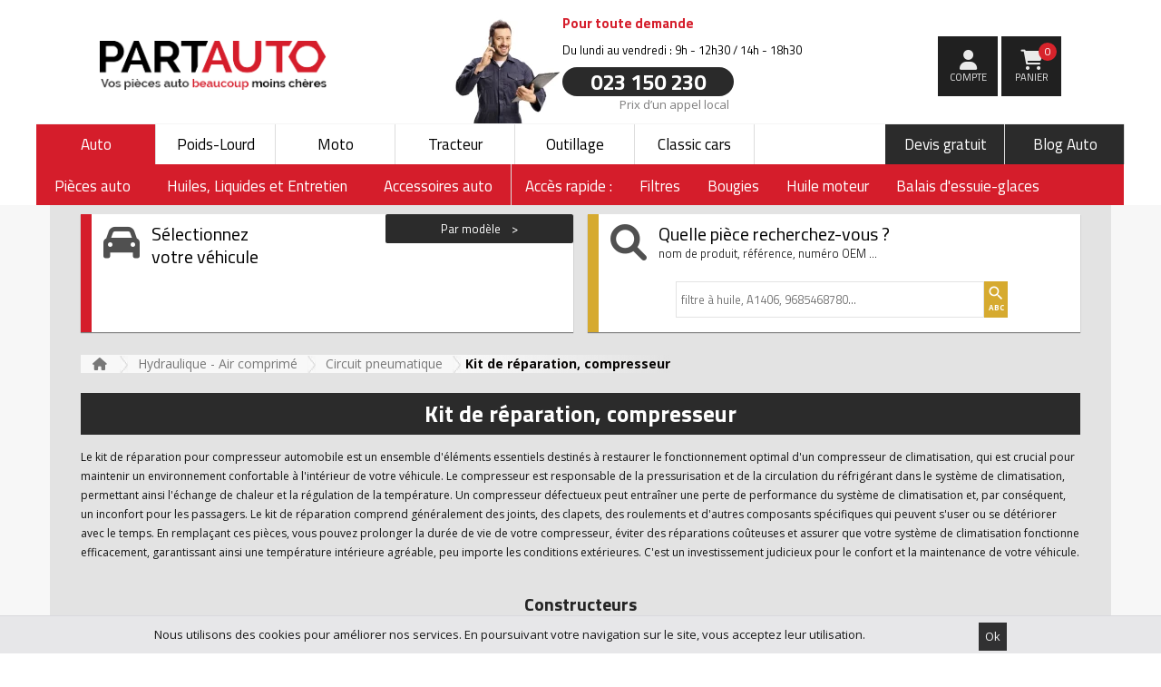

--- FILE ---
content_type: text/html; charset=utf-8
request_url: https://www.partauto.be/c2682-kit-de-reparation-compresseur
body_size: 21547
content:
<!doctype html> <!--[if lt IE 7]><html class="no-js lt-ie9 lt-ie8 lt-ie7" lang="fr-fr"><![endif]--> <!--[if IE 7]><html class="no-js lt-ie9 lt-ie8 ie7" lang="fr-fr"><![endif]--> <!--[if IE 8]><html class="no-js lt-ie9 ie8" lang="fr-fr"><![endif]--> <!--[if gt IE 8]><html class="no-js ie9" lang="fr-fr"><![endif]--><html lang="fr-fr"><head><meta charset="utf-8"/><title>BE - Kit de réparation, compresseur pas cher Pièces auto - PARTAUTO</title><script data-keepinline="true">var ajaxGetProductUrl = '//www.partauto.be/module/cdc_googletagmanager/async';
    var ajaxShippingEvent = 1;
    var ajaxPaymentEvent = 1;

/* datalayer */
dataLayer = window.dataLayer || [];
    let cdcDatalayer = {"pageCategory":"category","event":null,"ecommerce":{"currency":"EUR"}};
    dataLayer.push(cdcDatalayer);

/* call to GTM Tag */
(function(w,d,s,l,i){w[l]=w[l]||[];w[l].push({'gtm.start':
new Date().getTime(),event:'gtm.js'});var f=d.getElementsByTagName(s)[0],
j=d.createElement(s),dl=l!='dataLayer'?'&l='+l:'';j.async=true;j.src=
'https://www.googletagmanager.com/gtm.js?id='+i+dl;f.parentNode.insertBefore(j,f);
})(window,document,'script','dataLayer','GTM-5DXT4V');

/* async call to avoid cache system for dynamic data */
dataLayer.push({
  'event': 'datalayer_ready'
});</script> <meta name="description" content="JUSQU&#039;À 72% SUR LE PRIX de vos pièces auto : Kit de réparation, compresseur - Magasin en ligne de pièces détachées neuves, pas cher, garanties pour Renault, Peugeot, Citroen, Audi, Volkswagen, B"/><meta name="generator" content="PrestaShop"/><meta name="robots" content="index,follow"/><link rel="alternate" hreflang="fr-BE" href="https://www.partauto.be/c2682-kit-de-reparation-compresseur"><link rel="alternate" hreflang="fr-FR" href="https://www.partauto.fr/c2682-kit-de-reparation-compresseur"><link rel="canonical" href="https://www.partauto.be/c2682-kit-de-reparation-compresseur"><meta property="og:url" content="https://www.partauto.be/c2682-kit-de-reparation-compresseur" /><meta property="og:type" content="website"/><meta property="og:title" content="BE - Kit de réparation, compresseur pas cher Pièces auto - PARTAUTO"/><meta property="og:description" content="JUSQU&#039;À 72% SUR LE PRIX de vos pièces auto : Kit de réparation, compresseur - Magasin en ligne de pièces détachées neuves, pas cher, garanties pour Renault, Peugeot, Citroen, Audi, Volkswagen, B"/><meta property="og:image" content="https://media.partauto.fr/logo-partauto-open-graph.png"/><meta name="twitter:card" content="summary_large_image"/><meta name="twitter:site" content="@PartautoFR"/><meta name="twitter:title" content="BE - Kit de réparation, compresseur pas cher Pièces auto - PARTAUTO"/><meta name="twitter:description" content="JUSQU&#039;À 72% SUR LE PRIX de vos pièces auto : Kit de réparation, compresseur - Magasin en ligne de pièces détachées neuves, pas cher, garanties pour Renault, Peugeot, Citroen, Audi, Volkswagen, B"/><meta name="twitter:image" content="https://media.partauto.fr/logo-partauto-open-graph.png"/><meta name="twitter:image:alt" content="Logo Partauto piece auto"><meta name="viewport" content="width=device-width, minimum-scale=0.25, maximum-scale=5, initial-scale=1.0"/><meta name="apple-mobile-web-app-capable" content="yes"/><link rel="preload" type="text/css" href="https://media.partauto.fr/style/bootstrap.css" as="style"/><link rel="preload" href="https://media.partauto.fr/font/fa-solid-900.woff2" as="font" type="font/woff2" crossorigin><link rel="preload" href="https://media.partauto.fr/font/fa-regular-400.woff2" as="font" type="font/woff2" crossorigin><link rel="preload" href="https://media.partauto.fr/js/owl.carousel.js" as="script" crossorigin><link rel="icon" type="image/vnd.microsoft.icon" href="https://media.partauto.fr/favicon.ico"/><link rel="shortcut icon" type="image/x-icon" href="https://media.partauto.fr/favicon.ico"/><link rel="preconnect" href="https://fonts.googleapis.com"><link rel='preconnect' href='https://fonts.gstatic.com' crossorigin><link href='https://fonts.googleapis.com/css?family=Titillium+Web:400,600,700,300|Open+Sans:400,300,600,700,800|Material+Icons&display=swap' property='stylesheet' rel='stylesheet' type='text/css'/><link rel="stylesheet" type="text/css" href="https://media.partauto.fr/style/bootstrap.css"/><link rel="preload" href="https://www.partauto.be/themes/partauto/cache/v_719_13e4e71792d653d797dcc2d120d77771_all.css" type="text/css" media="screen"/><link rel="stylesheet" href="https://www.partauto.be/themes/partauto/cache/v_719_13e4e71792d653d797dcc2d120d77771_all.css" type="text/css" media="screen"/> <script type="text/javascript">var CUSTOMIZE_TEXTFIELD = 1;
var FancyboxI18nClose = 'Fermer';
var FancyboxI18nNext = 'Suivant';
var FancyboxI18nPrev = 'Pr&eacute;c&eacute;dent';
var MONDIALRELAY_ADDRESS_OPC = false;
var MONDIALRELAY_AJAX_CHECKOUT_URL = 'https://www.partauto.be/module/mondialrelay/ajaxCheckout';
var MONDIALRELAY_CARRIER_METHODS = [];
var MONDIALRELAY_COUNTRY_ISO = '';
var MONDIALRELAY_DISPLAY_MAP = '1';
var MONDIALRELAY_ENSEIGNE = 'F2PARTAU';
var MONDIALRELAY_NATIVE_RELAY_CARRIERS_IDS = [];
var MONDIALRELAY_NO_SELECTION_ERROR = 'Veuillez sélectionner un Point Relais.';
var MONDIALRELAY_POSTCODE = '';
var MONDIALRELAY_SAVE_RELAY_ERROR = 'Une erreur inconnue s\'est produite; votre Point Relais sélectionné n\'a pas pu être enregistré.';
var MONDIALRELAY_SELECTED_RELAY_IDENTIFIER = null;
var ajax_allowed = true;
var ajaxsearch = true;
var baseDir = 'https://www.partauto.be/';
var baseUri = 'https://www.partauto.be/';
var contentOnly = false;
var customizationIdMessage = 'Personnalisation  #';
var delete_txt = 'Supprimer';
var displayList = false;
var freeProductTranslation = 'Offert !';
var freeShippingTranslation = 'Offerts !';
var generated_date = 1762337324;
var idCustomer = false;
var id_lang = 2;
var img_dir = 'https://www.partauto.be/themes/partauto/img/';
var instantsearch = false;
var isGuest = 0;
var isLogged = 0;
var isMobile = false;
var isPro = false;
var page_name = 'category';
var priceDisplayMethod = 0;
var priceDisplayPrecision = 2;
var quickView = true;
var removingLinkText = 'supprimer ce produit de mon panier';
var roundMode = 2;
var search_url = 'https://www.partauto.be/recherche';
var static_token = '08118bcc20c2df28798bdc0105a9c578';
var token = '054774585b8c067515e67a12d6bc9a50';
var usingSecureMode = true;
var vehicle = {"brand":{"id":null,"name":null,"slug":null},"modelGroup":{"id":null,"name":null,"slug":null},"model":{"id":null,"name":null,"slug":null},"type":{"id":null,"name":null,"slug":null}};</script> <script src="https://www.partauto.be/themes/partauto/cache/v_665_30ea9ae1008349385f328b87f01855db.js"
                    async></script> <script src="https://media.partauto.fr/js/pure-swipe.min.js" async></script> <!--[if IE 8]> <script src="https://oss.maxcdn.com/libs/html5shiv/3.7.0/html5shiv.js" async></script> <script src="https://oss.maxcdn.com/libs/respond.js/1.3.0/respond.min.js" async></script> <![endif]--><style scoped>body #columns-container{
            background: url("/modules/backgroundimage/img/background_2.jpg") no-repeat scroll center top #f7f7f7;
        }</style> <script></script><script>/* * 2007-2016 PrestaShop * * NOTICE OF LICENSE * * This source file is subject to the Academic Free License (AFL 3.0) * that is bundled with this package in the file LICENSE.txt. * It is also available through the world-wide-web at this URL: * http://opensource.org/licenses/afl-3.0.php * If you did not receive a copy of the license and are unable to * obtain it through the world-wide-web, please send an email * to license@prestashop.com so we can send you a copy immediately. * * DISCLAIMER * * Do not edit or add to this file if you wish to upgrade PrestaShop to newer * versions in the future. If you wish to customize PrestaShop for your * needs please refer to http://www.prestashop.com for more information. * * @author PrestaShop SA <contact@prestashop.com> * @copyright 2007-2016 PrestaShop SA * @license http://opensource.org/licenses/afl-3.0.php Academic Free License (AFL 3.0) * International Registered Trademark & Property of PrestaShop SA */function updateFormDatas() { var nb = $('#quantity_wanted').val(); var id = $('#idCombination').val();$('#paypal_payment_form input[name=quantity]').val(nb); $('#paypal_payment_form input[name=id_p_attr]').val(id); } let myIntervalce2 = setInterval(function () { if (typeof jQuery != 'undefined') { clearInterval(myIntervalce2); $(document).ready( function() {if($('#in_context_checkout_enabled').val() != 1) { $('#payment_paypal_express_checkout').click(function() { $('#paypal_payment_form').submit(); return false; }); }var jquery_version = $.fn.jquery.split('.'); if(jquery_version[0]>=1 && jquery_version[1] >= 7) { $('body').on('submit',"#paypal_payment_form", function () { updateFormDatas(); }); } else { $('#paypal_payment_form').live('submit', function () { updateFormDatas(); }); }function displayExpressCheckoutShortcut() { var id_product = $('input[name="id_product"]').val(); var id_product_attribute = $('input[name="id_product_attribute"]').val(); $.ajax({ type: "GET", url: baseDir+'/modules/paypal/express_checkout/ajax.php', data: { get_qty: "1", id_product: id_product, id_product_attribute: id_product_attribute }, cache: false, success: function(result) { if (result == '1') { $('#container_express_checkout').slideDown(); } else { $('#container_express_checkout').slideUp(); } return true; } }); }$('select[name^="group_"]').change(function () { setTimeout(function(){displayExpressCheckoutShortcut()}, 500); });$('.color_pick').click(function () { setTimeout(function(){displayExpressCheckoutShortcut()}, 500); });if($('body#product').length > 0) setTimeout(function(){displayExpressCheckoutShortcut()}, 500);var modulePath = 'modules/paypal'; var subFolder = '/integral_evolution'; var baseDirPP = baseDir.replace('http:', 'https:'); var fullPath = baseDirPP + modulePath + subFolder; var confirmTimer = false;if ($('form[target="hss_iframe"]').length == 0) { if ($('select[name^="group_"]').length > 0) displayExpressCheckoutShortcut(); return false; } else { checkOrder(); }function checkOrder() { if(confirmTimer == false) confirmTimer = setInterval(getOrdersCount, 1000); }}); } }, 100);</script><link rel="prefetch" href="https://www.paypal.com/sdk/js?components=buttons,marks,funding-eligibility,hosted-fields&client-id=AXjYFXWyb4xJCErTUDiFkzL0Ulnn-bMm4fal4G-1nQXQ1ZQxp06fOuE7naKUXGkq2TZpYSiI9xXbs4eo&merchant-id=WZKKM5DXFDRN4&currency=EUR&intent=capture&commit=false&vault=false&integration-date=2020-07-30&disable-funding=card,paylater" as="script"><script type="text/javascript">var fbloginblock_is17 = '0';
var fbloginblock_is16 = '1';
var fbloginblockapipopup = '0';
var fbloginblockislogged = '0';
var fbloginblockvoucherpopup = '0';
var fbloginblockis_display_gdpr = '0'; //gdpr







var fbloginblockmyaccountwidget = '0';



            


        var fbloginblock_ajax_url = 'https://www.partauto.be/module/fbloginblock/ajax?token=d2991806b0e0af936ad0930aa57b412e90e889d1';

        var fbloginblock_login_buttons_footer = '';
        var fbloginblock_login_buttons_top = '';
        var fbloginblock_login_buttons_authpage = '';
        var fbloginblock_login_buttons_beforeauthpage = '';
        var fbloginblock_login_buttons_welcome = '';


        var fbloginblockis_popup = '1';


        // amazon connect variables
        var fbloginblockis_ssl = '1';
        var fbloginblockamazonci = '';
        var fbloginblockssltxt = '';
        var fbloginblock_aerror = 'Error: Please fill Amazon Client ID and Amazon Allowed Return URL in the module settings';
        var fbloginblockamazon_url = 'https://www.partauto.be/module/fbloginblock/amazon';
        var fbloginblock_token = 'd2991806b0e0af936ad0930aa57b412e90e889d1';
        // amazon connect variables</script> </head><body id="category" class="category lang_fr"> <noscript><iframe src="https://www.googletagmanager.com/ns.html?id=GTM-5DXT4V" height="0" width="0" style="display:none;visibility:hidden"></iframe></noscript> <script>var SELECTED_CATEGORY = null;
    var SELECTED_VEHICLE = null;
    var PRODUCT_RESULTS = null;
    var TYPE_FILTERS = null;
    var FEATURE_FILTERS = null;
    var CATEGORIES = null;
    var FORCE_FORM_DISPLAY = null;
    var CATEGORY_PAGE = false;
    var SELECTED_EXT_TYPE = 2;
    var DOMAIN = "https:\/\/www.partauto.be\/";
    var ISMOBILE = false;
    var ISTABLET = false;</script> <div id="page"><div class="header-container"> <header id="header"><div id="first_header_row"><div id="mobile_menu_open" class="header_button hide-on-desktop"> <i class="material-icons">menu</i></div><div id="header_logo"> <a href="https://www.partauto.be/" title="Partauto, pièces auto pas cher"> <img class="logo img-responsive" src="https://media.partauto.fr/partauto-logo.webp" alt="Logo Partauto, pièces auto discount, top prix garanti" width="267" height="58"/> </a></div><div class="header_call hide-on-mobile"><div> <img src="https://media.partauto.fr/themes/partauto/img/partauto/call2.webp" alt="Julien de Partauto : achat de pièces auto en ligne" style="width: 121px; height: 121px"></div><div><div>Pour toute demande</div> <span>Du lundi au vendredi : 9h - 12h30 / 14h - 18h30</span> <span class="phone">023 150 230</span> <label>Prix d’un appel local</label></div></div><div id="menu_right"><div class="only-on-desktop" id="menu_right_btn"><div class="small-btn-icon hdr-clopse-icon"> <a href="#" class="user user-icon">compte</a><div class="header_user_info"> <a class="login" href="/connexion?backToPage=c2682-kit-de-reparation-compresseur" rel="noindex, nofollow" title="Se connecter à son compte"> Connexion </a> <a class="login" href="https://www.partauto.be/mon-compte" rel="noindex, nofollow" title="Créer un nouveau compte"> Créer un compte </a></div></div></div><div><div class="hdr-right-clp"><div class="clearfix"><div class="shopping_cart"> <a href="https://www.partauto.be/commande" title="Voir mon panier" rel="nofollow" class="small-btn-icon"> Panier <span class="ajax_cart_quantity">0</span> <span class="ajax_cart_total unvisible"> </span> </a></div></div></div><div id="layer_cart"><div><div><div> <i class="fas fa-check"></i> Produit ajouté à votre panier</div><div><div> <img id="cart_overlay_product_image" src=""></div><div> <img id="cart_overlay_manufacturer_image" src="" alt="" width="99" height="38"><div id="cart_overlay_product_name"></div><div id="cart_overlay_manufacturer_and_reference"></div><div id="cart_overlay_product_quantity">Qte :</div><div id="cart_overlay_product_price">Total :</div></div></div></div><div><div> <i title="Fermer la fenêtre" class="fas fa-times cart_overlay_close"></i></div><div><div> <i class="fas fa-shopping-basket"></i><div id="cart_overlay_number_products_cart">Il y a <strong></strong> dans votre panier</div></div><div id="cart_overlay_total_products_price"><div>Produit(s) :</div><div></div></div><div id="cart_overlay_shipping_price"><div>Frais de livraison :</div><div></div></div><div id="cart_overlay_total_cart_price"><div>Total :</div><div></div></div> <a href="https://www.partauto.be/commande" title="Passer au paiement" rel="nofollow"> Commander<i class="fas fa-arrow-right"></i> </a><div class="cart_overlay_close"> <i class="fas fa-arrow-left"></i> Continuer mes achats</div></div></div></div><div class="crossseling"><div class="exh4">N'oubliez pas les indispensables !</div><ul><li class="ajaxLICrossSelling" ></li><li class="ajaxLICrossSelling" ></li><li class="ajaxLICrossSelling" ></li><li class="ajaxLICrossSelling" ></li></ul></div></div><div class="layer_cart_overlay"></div><div class="cnil" id="cnil"><p class="cnil--cookie"> <button id="accept_cookies">Ok</button> Nous utilisons des cookies pour améliorer nos services. En poursuivant votre navigation sur le site, vous acceptez leur utilisation.</p></div><style type="text/css">.socmenu-shadow-right{
        -moz-box-shadow: 0 0 8px #4C5559;
        -webkit-box-shadow: 0 0 8px #4C5559;
        box-shadow: 0 0 8px #4C5559;

        border:1px solid #FFFFFF;
        background-color: #ffffff;
    }

    .socmenu-shadow-left{
        -moz-box-shadow: 0 0 8px #4C5559;
        -webkit-box-shadow: 0 0 8px #4C5559;
        box-shadow: 0 0 8px #4C5559;

        border:1px solid #FFFFFF;
        background-color: #ffffff;

    }
    .interactive-top-right{
        background-color: #2fb5d2;
    }

    .interactive-top-left{
        background-color: #2fb5d2;
    }


    .interactive-bottom-right{
        background-color: #2fb5d2;
    }

    .interactive-bottom-left{
        background-color: #2fb5d2;
    }


    #interactive-bar-right-s{
        background-color: #2fb5d2;
    }


    #interactive-bar-left-s{
        background-color: #2fb5d2;
    }

    .interactive-top-right .connect_with, #interactive-bar-right-s .interactive-bar-right-s-text{
        color: #ffffff;
    }
    .interactive-top-left .connect_with, #interactive-bar-left-s .interactive-bar-left-s-text{
        color: #ffffff;
    }

    .white-popup-fbloginblock {
        position: relative;
        width: 90%;
        margin-top: 0%;
        margin-right: 5%;
        margin-bottom: 0%;
        margin-left: 5%;
    }</style> <script type="text/javascript">var fbloginblock_widgetautoopen_connectwithright = '1';
    var fbloginblock_widgetautoopen_connectwithleft = '1';

    var fbloginblock_widgetautoopenft_connectwithright = '0';
    var fbloginblock_widgetautoopenft_connectwithleft = '0';


    var fbloginblock_my_account = 'https://www.partauto.be/mon-compte';




    var fbloginblock_empty_field = 'Le champ ne peut pas &ecirc;tre vide.';
    var fbloginblock_maxchar_field1 = 'Le champ ne peut pas &ecirc;tre sup&eacute;rieur &agrave;';
    var fbloginblock_maxchar_field2 = 'personnages.';

    var fbloginblock_max_email1 = 'L&#039;email ne peut pas &ecirc;tre sup&eacute;rieur &agrave;';
    var fbloginblock_max_email2 = 'personnages.';

    var fbloginblock_validate_email = 'Veuillez saisir un e-mail valide.';


    var fbloginblock_date_err = 'La date doit &ecirc;tre valide.';

    var fbloginblock_maxchar_fname1 = 'Le pr&eacute;nom ne peut pas &ecirc;tre sup&eacute;rieur &agrave;';
    var fbloginblock_maxchar_fname2 = 'personnages.';
    var fbloginblock_minchar_fname1 = 'Le pr&eacute;nom ne peut &ecirc;tre inf&eacute;rieur &agrave;';
    var fbloginblock_minchar_fname2 = 'personnages.';

    var fbloginblock_maxchar_lname1 = 'Le nom de famille ne peut pas &ecirc;tre sup&eacute;rieur &agrave;';
    var fbloginblock_maxchar_lname2 = 'personnages.';
    var fbloginblock_minchar_lname1 = 'Le nom de famille ne peut pas &ecirc;tre inf&eacute;rieur &agrave;';
    var fbloginblock_minchar_lname2 = 'personnages.';


    var fbloginblock_popup_animation_effects = 'mfp-newspaper';</script> </div></div></div><div id="menu-container"><ul id="top-menu"><li class="menu_item menu_item_selected" id="item_auto"> <a href="https://www.partauto.be/" class="hide-on-mob">Auto</a><a href="https://www.partauto.be/" class="hide-on-desk">Pièces Auto</a></li><li class="menu_item" id="item_camion"> <a href="https://pieces-poids-lourd.partauto.fr/" class="hide-on-mob">Poids-Lourd</a><a href="https://pieces-poids-lourd.partauto.fr/" class="hide-on-desk">Pièces Poids-Lourd</a></li><li class="menu_item" id="item_moto"> <a href="https://pieces-moto.partauto.fr/" class="hide-on-mob">Moto</a><a href="https://pieces-moto.partauto.fr/" class="hide-on-desk">Pièces Moto</a></li><li class="menu_item" id="item_agricole"> <a href="https://pieces-tracteur.partauto.fr/" class="hide-on-mob">Tracteur</a><a href="https://pieces-tracteur.partauto.fr/" class="hide-on-desk">Pièces Tracteur</a></li><li class="menu_item" id="item_outillage"> <a href="https://www.partauto.fr/c1960-outillage" class="hide-on-mob">Outillage</a><a href="https://www.partauto.fr/c1960-outillage" class="hide-on-desk">Outillage</a></li><li class="menu_item" id="item_classic_car"> <a href="https://www.partauto.be/pieces-classic-car-yp" class="hide-on-mob">Classic cars</a><a href="https://www.partauto.fr/pieces-classic-car-yp" class="hide-on-desk">Classic car</a></li><li class="menu_item_right"><a href="https://www.partauto.fr/blog/guide-auto/">Blog Auto</a></li><li class="menu_item_right hide-on-mob"><a href="/devis">Devis gratuit</a></li></ul><div class="bottom-menu-container"><ul id="bottom-menu"><li class="bottom_menu_item"> <a href="https://www.partauto.fr/c1049-pieces"><span class="main_part_title">Pièces auto<span class="material-icons">chevron_right</span></span></a><div class="menu_content"><div class="close_menu"><span class="material-icons">close</span></div><div class="menu_category_products"><ul class="category_content"><li class="col-sm-6 part_title"> <span class="material-icons">chevron_left</span>Pièces auto</li><li class="col-sm-6"> <span class="category_title">Transmission – Boite<span class="material-icons">chevron_right</span></span><ul class="subcategories row"><li class="subcategory_title"> <span class="material-icons">chevron_left</span>Transmission – Boite</li><li class="col-sm-6"> <a href="https://www.partauto.fr/c1182-boite-de-vitesses-transfert">Boîte de vitesses / Transfert</a><span class="material-icons">chevron_right</span></li><li class="col-sm-6"> <a href="https://www.partauto.fr/c1222-cardan-arbre-de-transmission">Cardan - Arbre de transmission</a><span class="material-icons">chevron_right</span></li><li class="col-sm-6"> <a href="https://www.partauto.fr/c1233-transmission">Transmission</a><span class="material-icons">chevron_right</span></li><li class="col-sm-6"> <a href="https://www.partauto.fr/c1281-embrayage">Embrayage</a><span class="material-icons">chevron_right</span></li><li class="col-sm-6"> <a href="https://www.partauto.fr/c2891-differentiel">Différentiel</a><span class="material-icons">chevron_right</span></li></ul><div class="product_content sub_product_content"></div></li><li class="col-sm-6"> <span class="category_title">Freinage<span class="material-icons">chevron_right</span></span><ul class="subcategories row"><li class="subcategory_title"> <span class="material-icons">chevron_left</span>Freinage</li><li class="col-sm-6"> <a href="https://www.partauto.fr/c1051-frein-disque">Frein à disque</a><span class="material-icons">chevron_right</span></li><li class="col-sm-6"> <a href="https://www.partauto.fr/c1064-frein-tambour">Frein à tambour</a><span class="material-icons">chevron_right</span></li><li class="col-sm-6"> <a href="https://www.partauto.fr/c1075-systeme-freinage">Système de freinage</a><span class="material-icons">chevron_right</span></li><li class="col-sm-6"> <a href="https://www.partauto.fr/c1088-systeme-hydraulique-freinage">Système hydraulique du freinage</a><span class="material-icons">chevron_right</span></li></ul><div class="product_content sub_product_content"></div></li><li class="col-sm-6"> <span class="category_title">Echappement<span class="material-icons">chevron_right</span></span><ul class="subcategories row"><li class="subcategory_title"> <span class="material-icons">chevron_left</span>Echappement</li><li class="col-sm-6"> <a href="https://www.partauto.fr/c1655-elements-principaux-echappement">Eléments principaux d'échappement</a><span class="material-icons">chevron_right</span></li><li class="col-sm-6"> <a href="https://www.partauto.fr/c1664-autres-elements-echappement">Autres éléments d'échappement</a><span class="material-icons">chevron_right</span></li></ul><div class="product_content sub_product_content"></div></li><li class="col-sm-6"> <span class="category_title">Pièces moteur<span class="material-icons">chevron_right</span></span><ul class="subcategories row"><li class="subcategory_title"> <span class="material-icons">chevron_left</span>Pièces moteur</li><li class="col-sm-6"> <a href="https://www.partauto.fr/c1239-distribution-accessoires-courroies">Distribution, accessoires et courroies</a><span class="material-icons">chevron_right</span></li><li class="col-sm-6"> <a href="https://www.partauto.fr/c1259-allumage-prechauffage">Allumage - Préchauffage</a><span class="material-icons">chevron_right</span></li><li class="col-sm-6"> <a href="https://www.partauto.fr/c1321-pompe">Pompe</a><span class="material-icons">chevron_right</span></li><li class="col-sm-6"> <a href="https://www.partauto.fr/c1350-haut-moteur-culasse">Haut Moteur - Culasse</a><span class="material-icons">chevron_right</span></li><li class="col-sm-6"> <a href="https://www.partauto.fr/c1389-autres-pieces-moteur">Autres pièces moteur</a><span class="material-icons">chevron_right</span></li><li class="col-sm-6"> <a href="https://www.partauto.fr/c1415-circuits-air-et-carburant">Circuits air et carburant</a><span class="material-icons">chevron_right</span></li><li class="col-sm-6"> <a href="https://www.partauto.fr/c1461-turbo-suralimentation-compresseur">Turbo / Compresseur</a><span class="material-icons">chevron_right</span></li><li class="col-sm-6"> <a href="https://www.partauto.fr/c1468-bas-moteur">Bas moteur</a><span class="material-icons">chevron_right</span></li><li class="col-sm-6"> <a href="https://www.partauto.fr/c1501-systeme-injection">Système d'injection</a><span class="material-icons">chevron_right</span></li><li class="col-sm-6"> <a href="https://www.partauto.fr/c2097-support-moteur">Support moteur</a><span class="material-icons">chevron_right</span></li><li class="col-sm-6"> <a href="https://www.partauto.fr/c2576-circuit-adblue">Circuit adblue</a><span class="material-icons">chevron_right</span></li></ul><div class="product_content sub_product_content"></div></li><li class="col-sm-6"> <span class="category_title">Suspension – Direction – Train<span class="material-icons">chevron_right</span></span><ul class="subcategories row"><li class="subcategory_title"> <span class="material-icons">chevron_left</span>Suspension – Direction – Train</li><li class="col-sm-6"> <a href="https://www.partauto.fr/c1102-amortissement">Amortissement</a><span class="material-icons">chevron_right</span></li><li class="col-sm-6"> <a href="https://www.partauto.fr/c1117-liaison-au-sol">Liaison au sol</a><span class="material-icons">chevron_right</span></li><li class="col-sm-6"> <a href="https://www.partauto.fr/c1144-entrainement-des-roues">Entrainement des roues</a><span class="material-icons">chevron_right</span></li><li class="col-sm-6"> <a href="https://www.partauto.fr/c1152-direction">Direction</a><span class="material-icons">chevron_right</span></li><li class="col-sm-6"> <a href="https://www.partauto.fr/c1176-essieu-berceau">Essieu / Berceau</a><span class="material-icons">chevron_right</span></li></ul><div class="product_content sub_product_content"></div></li><li class="col-sm-6"> <span class="category_title">Electricité<span class="material-icons">chevron_right</span></span><ul class="subcategories row"><li class="subcategory_title"> <span class="material-icons">chevron_left</span>Electricité</li><li class="col-sm-6"> <a href="https://www.partauto.fr/c1512-alternateur">Alternateur</a><span class="material-icons">chevron_right</span></li><li class="col-sm-6"> <a href="https://www.partauto.fr/c1523-equipement-electrique">Equipement électrique</a><span class="material-icons">chevron_right</span></li><li class="col-sm-6"> <a href="https://www.partauto.fr/c1542-ampoule">Ampoule</a><span class="material-icons">chevron_right</span></li><li class="col-sm-6"> <a href="https://www.partauto.fr/c1556-batterie">Batterie</a><span class="material-icons">chevron_right</span></li><li class="col-sm-6"> <a href="https://www.partauto.fr/c2229-demarreur">Démarreur</a><span class="material-icons">chevron_right</span></li><li class="col-sm-6"> <a href="https://www.partauto.fr/c2925-vehicule-electrique-hybride">Véhicule électrique / hybride</a><span class="material-icons">chevron_right</span></li></ul><div class="product_content sub_product_content"></div></li><li class="col-sm-6"> <span class="category_title">Système de refroidissement<span class="material-icons">chevron_right</span></span><ul class="subcategories row"><li class="subcategory_title"> <span class="material-icons">chevron_left</span>Système de refroidissement</li><li class="col-sm-6"> <a href="https://www.partauto.fr/c1680-radiateur">Radiateur</a><span class="material-icons">chevron_right</span></li><li class="col-sm-6"> <a href="https://www.partauto.fr/c1686-ventilation">Ventilation</a><span class="material-icons">chevron_right</span></li><li class="col-sm-6"> <a href="https://www.partauto.fr/c1700-autre-piece-refroidissement">Circuit de refroidissement</a><span class="material-icons">chevron_right</span></li></ul><div class="product_content sub_product_content"></div></li><li class="col-sm-6"> <span class="category_title">Climatisation – Chauffage<span class="material-icons">chevron_right</span></span><ul class="subcategories row"><li class="subcategory_title"> <span class="material-icons">chevron_left</span>Climatisation – Chauffage</li><li class="col-sm-6"> <a href="https://www.partauto.fr/c1562-chauffage-ventilation">Chauffage / Ventilation</a><span class="material-icons">chevron_right</span></li><li class="col-sm-6"> <a href="https://www.partauto.fr/c1572-climatisation">Climatisation</a><span class="material-icons">chevron_right</span></li></ul><div class="product_content sub_product_content"></div></li><li class="col-sm-6"> <span class="category_title">Filtration<span class="material-icons">chevron_right</span></span><ul class="subcategories row"><li class="subcategory_title"> <span class="material-icons">chevron_left</span>Filtration</li><li class="col-sm-6"> <a href="https://www.partauto.fr/c1642-filtres">Filtres</a><span class="material-icons">chevron_right</span></li></ul><div class="product_content sub_product_content"></div></li><li class="col-sm-6"> <span class="category_title">Carrosserie et habitacle<span class="material-icons">chevron_right</span></span><ul class="subcategories row"><li class="subcategory_title"> <span class="material-icons">chevron_left</span>Carrosserie et habitacle</li><li class="col-sm-6"> <a href="https://www.partauto.fr/c1720-systeme-essuyage">Système d'essuyage</a><span class="material-icons">chevron_right</span></li><li class="col-sm-6"> <a href="https://www.partauto.fr/c1734-optique-feu">Optique / Feu</a><span class="material-icons">chevron_right</span></li><li class="col-sm-6"> <a href="https://www.partauto.fr/c1755-aile">Aile</a><span class="material-icons">chevron_right</span></li><li class="col-sm-6"> <a href="https://www.partauto.fr/c1763-divers-carrosserie">Divers carrosserie</a><span class="material-icons">chevron_right</span></li><li class="col-sm-6"> <a href="https://www.partauto.fr/c1810-habitacle">Habitacle</a><span class="material-icons">chevron_right</span></li><li class="col-sm-6"> <a href="https://www.partauto.fr/c1872-porte">Porte</a><span class="material-icons">chevron_right</span></li><li class="col-sm-6"> <a href="https://www.partauto.fr/c1915-pare-chocs">Pare-chocs</a><span class="material-icons">chevron_right</span></li><li class="col-sm-6"> <a href="https://www.partauto.fr/c1929-capot">Capot</a><span class="material-icons">chevron_right</span></li><li class="col-sm-6"> <a href="https://www.partauto.fr/c1942-armature">Armature</a><span class="material-icons">chevron_right</span></li><li class="col-sm-6"> <a href="https://www.partauto.fr/c1945-coffre-hayon">Coffre / hayon</a><span class="material-icons">chevron_right</span></li><li class="col-sm-6"> <a href="https://www.partauto.fr/c1955-roue">Roue</a><span class="material-icons">chevron_right</span></li><li class="col-sm-6"> <a href="https://www.partauto.fr/c2098-attelage">Attelage</a><span class="material-icons">chevron_right</span></li><li class="col-sm-6"> <a href="https://www.partauto.fr/c2266-cabine">Cabine</a><span class="material-icons">chevron_right</span></li></ul><div class="product_content sub_product_content"></div></li></ul><div class="product_content"></div></div></div></li><li class="bottom_menu_item"> <a href="https://www.partauto.fr/c2087-huiles-liquides-entretien"><span class="main_part_title">Huiles, Liquides et Entretien<span class="material-icons">chevron_right</span></span></a><div class="menu_content"><div class="close_menu"><span class="material-icons">close</span></div><div class="menu_category_products"><ul class="category_content"><li class="col-sm-6 part_title"> <span class="material-icons">chevron_left</span>Huiles, Liquides et Entretien</li><li class="col-sm-6"> <span class="category_title">Huiles<span class="material-icons">chevron_right</span></span><ul class="subcategories row"><li class="subcategory_title"> <span class="material-icons">chevron_left</span>Huiles</li><li class="col-sm-6"> <a href="https://www.partauto.fr/c2088-huile-moteur">Huile moteur</a><span class="material-icons">chevron_right</span></li><li class="col-sm-6"> <a href="https://www.partauto.fr/c2089-huile-de-boite-manuelle-et-pont">Huile de boite manuelle et pont</a><span class="material-icons">chevron_right</span></li><li class="col-sm-6"> <a href="https://www.partauto.fr/c2173-huile-de-boite-automatique">Huile de boite automatique</a><span class="material-icons">chevron_right</span></li><li class="col-sm-6"> <a href="https://www.partauto.fr/c2174-huile-de-direction-assistee">Huile de direction assistée</a><span class="material-icons">chevron_right</span></li></ul><div class="product_content sub_product_content"></div></li><li class="col-sm-6"> <span class="category_title">Liquides<span class="material-icons">chevron_right</span></span><ul class="subcategories row"><li class="subcategory_title"> <span class="material-icons">chevron_left</span>Liquides</li><li class="col-sm-6"> <a href="https://www.partauto.fr/c2160-liquide-de-frein">Liquide de frein et liquide hydraulique</a><span class="material-icons">chevron_right</span></li><li class="col-sm-6"> <a href="https://www.partauto.fr/c2161-liquide-de-refroidissement">Liquide de refroidissement</a><span class="material-icons">chevron_right</span></li><li class="col-sm-6"> <a href="https://www.partauto.fr/c2155-lave-glace-et-degivrant">Lave glace et dégivrant</a><span class="material-icons">chevron_right</span></li><li class="col-sm-6"> <a href="https://www.partauto.fr/c2255-adblue">AdBlue</a><span class="material-icons">chevron_right</span></li></ul><div class="product_content sub_product_content"></div></li><li class="col-sm-6"> <span class="category_title">Anti-fuites<span class="material-icons">chevron_right</span></span><ul class="subcategories row"><li class="subcategory_title"> <span class="material-icons">chevron_left</span>Anti-fuites</li><li class="col-sm-6"> <a href="https://www.partauto.fr/c2746-anti-fuite-pour-radiateur">Anti fuite pour radiateur</a><span class="material-icons">chevron_right</span></li><li class="col-sm-6"> <a href="https://www.partauto.fr/c2747-anti-fuite-pour-boite-de-vitesses">Anti fuite pour boite de vitesses</a><span class="material-icons">chevron_right</span></li><li class="col-sm-6"> <a href="https://www.partauto.fr/c2748-anti-fuite-pour-direction-assistee">Anti fuite pour direction assistée</a><span class="material-icons">chevron_right</span></li><li class="col-sm-6"> <a href="https://www.partauto.fr/c2825-anti-fuite-pour-moteur">Anti fuite pour moteur</a><span class="material-icons">chevron_right</span></li></ul><div class="product_content sub_product_content"></div></li><li class="col-sm-6"> <span class="category_title">Additifs<span class="material-icons">chevron_right</span></span><ul class="subcategories row"><li class="subcategory_title"> <span class="material-icons">chevron_left</span>Additifs</li><li class="col-sm-6"> <a href="https://www.partauto.fr/c2158-decrassant-moteur-diesel">Décrassant moteur Diesel</a><span class="material-icons">chevron_right</span></li><li class="col-sm-6"> <a href="https://www.partauto.fr/c2159-decrassant-moteur-essence">Décrassant moteur Essence</a><span class="material-icons">chevron_right</span></li><li class="col-sm-6"> <a href="https://www.partauto.fr/c2756-additif-au-carburant">Additif au carburant</a><span class="material-icons">chevron_right</span></li><li class="col-sm-6"> <a href="https://www.partauto.fr/c2757-stop-fumee">Stop fumée</a><span class="material-icons">chevron_right</span></li><li class="col-sm-6"> <a href="https://www.partauto.fr/c2758-cerine">Cérine</a><span class="material-icons">chevron_right</span></li><li class="col-sm-6"> <a href="https://www.partauto.fr/c2157-additif">Voir plus de produits</a><span class="material-icons">chevron_right</span></li></ul><div class="product_content sub_product_content"></div></li><li class="col-sm-6"> <span class="category_title">Graisses<span class="material-icons">chevron_right</span></span><ul class="subcategories row"><li class="subcategory_title"> <span class="material-icons">chevron_left</span>Graisses</li><li class="col-sm-6"> <a href="https://www.partauto.fr/c1298-graisse-cuivree">Graisse cuivrée</a><span class="material-icons">chevron_right</span></li><li class="col-sm-6"> <a href="https://www.partauto.fr/c1614-graisse">Graisse</a><span class="material-icons">chevron_right</span></li><li class="col-sm-6"> <a href="https://www.partauto.fr/c2832-graisse-haute-temperature">Graisse haute température</a><span class="material-icons">chevron_right</span></li><li class="col-sm-6"> <a href="https://www.partauto.fr/c2833-pate-ceramique-frein">Pâte céramique frein</a><span class="material-icons">chevron_right</span></li><li class="col-sm-6"> <a href="https://www.partauto.fr/c2875-pate-de-montage-injecteur-dieselbougie-de-prechauffage">Pâte de montage, injecteur diesel/bougie de préchauffage </a><span class="material-icons">chevron_right</span></li></ul><div class="product_content sub_product_content"></div></li><li class="col-sm-6"> <span class="category_title">Produits d'entretien, Nettoyants<span class="material-icons">chevron_right</span></span><ul class="subcategories row"><li class="subcategory_title"> <span class="material-icons">chevron_left</span>Produits d'entretien, Nettoyants</li><li class="col-sm-6"> <a href="https://www.partauto.fr/c2156-savon-lave-main">Savon lave main</a><span class="material-icons">chevron_right</span></li><li class="col-sm-6"> <a href="https://www.partauto.fr/c2176-nettoyant-moteur-avant-vidange">Nettoyant moteur avant vidange</a><span class="material-icons">chevron_right</span></li><li class="col-sm-6"> <a href="https://www.partauto.fr/c2184-demarrage">Démarrage</a><span class="material-icons">chevron_right</span></li><li class="col-sm-6"> <a href="https://www.partauto.fr/c2217-nettoyant-textile">Nettoyants d'entretien</a><span class="material-icons">chevron_right</span></li><li class="col-sm-6"> <a href="https://www.partauto.fr/c2219-renovateur-pour-phares">Rénovateurs</a><span class="material-icons">chevron_right</span></li><li class="col-sm-6"> <a href="https://www.partauto.fr/c2091-produits-d-entretien-nettoyants">Voir plus de produits</a><span class="material-icons">chevron_right</span></li></ul><div class="product_content sub_product_content"></div></li><li class="col-sm-6"> <span class="category_title">Pâte à joint, Frein filet et Colle<span class="material-icons">chevron_right</span></span><ul class="subcategories row"><li class="subcategory_title"> <span class="material-icons">chevron_left</span>Pâte à joint, Frein filet et Colle</li><li class="col-sm-6"> <a href="https://www.partauto.fr/c2583-etancheification-solide">Étanchéification solide</a><span class="material-icons">chevron_right</span></li><li class="col-sm-6"> <a href="https://www.partauto.fr/c2742-pate-a-joint">Pâte à joint</a><span class="material-icons">chevron_right</span></li><li class="col-sm-6"> <a href="https://www.partauto.fr/c2743-frein-filet">Colle, Frein filet</a><span class="material-icons">chevron_right</span></li><li class="col-sm-6"> <a href="https://www.partauto.fr/c2744-substance-etancheisant-echappement">Substance étanchéisant, échappement</a><span class="material-icons">chevron_right</span></li><li class="col-sm-6"> <a href="https://www.partauto.fr/c2745-decapant">Décapant</a><span class="material-icons">chevron_right</span></li></ul><div class="product_content sub_product_content"></div></li><li class="col-sm-6"> <span class="category_title">Espace peinture<span class="material-icons">chevron_right</span></span><ul class="subcategories row"><li class="subcategory_title"> <span class="material-icons">chevron_left</span>Espace peinture</li><li class="col-sm-6"> <a href="https://www.partauto.fr/c2783-bombe-de-peinture-peinture-aerosol">Bombe de peinture / peinture aérosol</a><span class="material-icons">chevron_right</span></li><li class="col-sm-6"> <a href="https://www.partauto.fr/c-">Protection carrosserie / sous-plancher</a><span class="material-icons">chevron_right</span></li><li class="col-sm-6"> <a href="https://www.partauto.fr/c2786-bande-adhesive">Bande adhésive</a><span class="material-icons">chevron_right</span></li><li class="col-sm-6"> <a href="https://www.partauto.fr/c2787-bande-d-etancheite">Bande d'étanchéité</a><span class="material-icons">chevron_right</span></li><li class="col-sm-6"> <a href="https://www.partauto.fr/c2333-espace-peinture">Voir plus de produits</a><span class="material-icons">chevron_right</span></li></ul><div class="product_content sub_product_content"></div></li><li class="col-sm-6"> <a href="https://www.partauto.fr/c2087-huiles-liquides-entretien" class="category_title">Voir plus de produits</a><span class="material-icons">chevron_right</span></li></ul><div class="product_content"></div></div></div></li><li class="bottom_menu_item"> <a href="https://www.partauto.fr/c2342-accessoires-amio"><span class="main_part_title">Accessoires auto<span class="material-icons">chevron_right</span></span></a><div class="menu_content"><div class="close_menu"><span class="material-icons">close</span></div><div class="menu_category_products"><ul class="category_content"><li class="col-sm-6 part_title"> <span class="material-icons">chevron_left</span>Accessoires auto</li><li class="col-sm-6"> <span class="category_title">Ampoules<span class="material-icons">chevron_right</span></span><ul class="subcategories row"><li class="subcategory_title"> <span class="material-icons">chevron_left</span>Ampoules</li><li class="col-sm-6"> <a href="https://www.partauto.fr/c2348-ampoule-standard">Ampoules standard</a><span class="material-icons">chevron_right</span></li><li class="col-sm-6"> <a href="https://www.partauto.fr/c2352-ampoule-led">Ampoule LED</a><span class="material-icons">chevron_right</span></li><li class="col-sm-6"> <a href="https://www.partauto.fr/c2365-ampoule-xenon">Ampoule Xenon</a><span class="material-icons">chevron_right</span></li></ul><div class="product_content sub_product_content"></div></li><li class="col-sm-6"> <span class="category_title">Essuie-glaces<span class="material-icons">chevron_right</span></span><ul class="subcategories row"><li class="subcategory_title"> <span class="material-icons">chevron_left</span>Essuie-glaces</li><li class="col-sm-6"> <a href="https://www.partauto.fr/c2451-balai-essuie-glace-adaptateur">Balai universel - 11 adapteurs</a><span class="material-icons">chevron_right</span></li><li class="col-sm-6"> <a href="https://www.partauto.fr/c2448-balai-standard-universel">Balai standard - type U</a><span class="material-icons">chevron_right</span></li><li class="col-sm-6"> <a href="https://www.partauto.fr/c2454-balai-plat-adaptateur">Balai plat - 8 adaptateurs</a><span class="material-icons">chevron_right</span></li><li class="col-sm-6"> <a href="https://www.partauto.fr/c2460-balai-essuie-glace-plat-type-u">Balai plat - type U</a><span class="material-icons">chevron_right</span></li><li class="col-sm-6"> <a href="https://www.partauto.fr/c2449-balai-essuie-glace-extra-plat-type-u">Balai extra plat - type U</a><span class="material-icons">chevron_right</span></li></ul><div class="product_content sub_product_content"></div></li><li class="col-sm-6"> <span class="category_title">Sécurité du conducteur<span class="material-icons">chevron_right</span></span><ul class="subcategories row"><li class="subcategory_title"> <span class="material-icons">chevron_left</span>Sécurité du conducteur</li><li class="col-sm-6"> <a href="https://www.partauto.fr/c2424-pompe-air">Pompe à air</a><span class="material-icons">chevron_right</span></li><li class="col-sm-6"> <a href="https://www.partauto.fr/c2425-ethylotests">Éthylotests</a><span class="material-icons">chevron_right</span></li><li class="col-sm-6"> <a href="https://www.partauto.fr/c2426-bidon-jerrican-carburant">Bidon - Jerrican carburant</a><span class="material-icons">chevron_right</span></li><li class="col-sm-6"> <a href="https://www.partauto.fr/c2428-extincteur-voiture">Extincteur</a><span class="material-icons">chevron_right</span></li><li class="col-sm-6"> <a href="https://www.partauto.fr/c2429-trousses-premiers-secours">Trousses de premiers secours</a><span class="material-icons">chevron_right</span></li><li class="col-sm-6"> <a href="https://www.partauto.fr/c2430-entonnoir">Entonnoir</a><span class="material-icons">chevron_right</span></li><li class="col-sm-6"> <a href="https://www.partauto.fr/c2434-triangles-de-securite-auto">Triangles de sécurité</a><span class="material-icons">chevron_right</span></li><li class="col-sm-6"> <a href="https://www.partauto.fr/c2435-gilet-jaune">Gilets de sécurité</a><span class="material-icons">chevron_right</span></li><li class="col-sm-6"> <a href="https://www.partauto.fr/c2436-cordes-remorquage-voiture">Cordes de remorquage</a><span class="material-icons">chevron_right</span></li><li class="col-sm-6"> <a href="https://www.partauto.fr/c2931-gants-jetable">Gants jetable</a><span class="material-icons">chevron_right</span></li><li class="col-sm-6"> <a href="https://www.partauto.fr/c2437-gant-travail">Gants de travail</a><span class="material-icons">chevron_right</span></li><li class="col-sm-6"> <a href="https://www.partauto.fr/c2519-elements-reflechissants">Eléments réflechissants</a><span class="material-icons">chevron_right</span></li></ul><div class="product_content sub_product_content"></div></li><li class="col-sm-6"> <span class="category_title">Outillage<span class="material-icons">chevron_right</span></span><ul class="subcategories row"><li class="subcategory_title"> <span class="material-icons">chevron_left</span>Outillage</li><li class="col-sm-6"> <a href="https://www.partauto.fr/c2440-collier-de-serrage-a-visser">Collier de serrage à visser</a><span class="material-icons">chevron_right</span></li><li class="col-sm-6"> <a href="https://www.partauto.fr/c2441-cle-a-bougie">Clé à bougie</a><span class="material-icons">chevron_right</span></li><li class="col-sm-6"> <a href="https://www.partauto.fr/c2442-gonfleur-de-pneu">Pneumatique</a><span class="material-icons">chevron_right</span></li><li class="col-sm-6"> <a href="https://www.partauto.fr/c2443-testeur-electrique">Testeurs</a><span class="material-icons">chevron_right</span></li><li class="col-sm-6"> <a href="https://www.partauto.fr/c2520-ruban-adhesif-standard">Ruban adhésif</a><span class="material-icons">chevron_right</span></li><li class="col-sm-6"> <a href="https://www.partauto.fr/c2555-collier-de-serrage-plastique">Collier de serrage plastique</a><span class="material-icons">chevron_right</span></li><li class="col-sm-6"> <a href="https://www.partauto.fr/c2556-cle-demonte-roue">Démontage des roues</a><span class="material-icons">chevron_right</span></li><li class="col-sm-6"> <a href="https://www.partauto.fr/c2557-cle-dynamometrique">Clé dynamométrique</a><span class="material-icons">chevron_right</span></li><li class="col-sm-6"> <a href="https://www.partauto.fr/c-">Jeu de clés Allen</a><span class="material-icons">chevron_right</span></li><li class="col-sm-6"> <a href="https://www.partauto.fr/c-">Jeu de clés Torx</a><span class="material-icons">chevron_right</span></li><li class="col-sm-6"> <a href="https://www.partauto.fr/c2560-cle-de-filtre-a-huile">Clé de filtre à huile</a><span class="material-icons">chevron_right</span></li><li class="col-sm-6"> <a href="https://www.partauto.fr/c-">Jeu de tournevis</a><span class="material-icons">chevron_right</span></li><li class="col-sm-6"> <a href="https://www.partauto.fr/c2577-jeu-de-cliquet-avec-douilles">Cliquet et douille</a><span class="material-icons">chevron_right</span></li></ul><div class="product_content sub_product_content"></div></li><li class="col-sm-6"> <span class="category_title">Équipement intérieur<span class="material-icons">chevron_right</span></span><ul class="subcategories row"><li class="subcategory_title"> <span class="material-icons">chevron_left</span>Équipement intérieur</li><li class="col-sm-6"> <a href="https://www.partauto.fr/c2399-siege-auto-rehausseur">Siège auto et réhausseur</a><span class="material-icons">chevron_right</span></li><li class="col-sm-6"> <a href="https://www.partauto.fr/c2400-pommeau-levier-vitesses">Pommeau de levier de vitesses</a><span class="material-icons">chevron_right</span></li><li class="col-sm-6"> <a href="https://www.partauto.fr/c2401-protection-siege">Protection dos de siège</a><span class="material-icons">chevron_right</span></li><li class="col-sm-6"> <a href="https://www.partauto.fr/c2402-housse-siege">Housse de siège</a><span class="material-icons">chevron_right</span></li><li class="col-sm-6"> <a href="https://www.partauto.fr/c2403-support-telephone-voiture">Supports de téléphone</a><span class="material-icons">chevron_right</span></li><li class="col-sm-6"> <a href="https://www.partauto.fr/c2404-tapis-de-sol-caoutchouc-universel">Tapis de voiture en caoutchouc</a><span class="material-icons">chevron_right</span></li><li class="col-sm-6"> <a href="https://www.partauto.fr/c2405-tapis-de-siege">Tapis de siège</a><span class="material-icons">chevron_right</span></li><li class="col-sm-6"> <a href="https://www.partauto.fr/c2406-couvre-volant">Couvre volant</a><span class="material-icons">chevron_right</span></li><li class="col-sm-6"> <a href="https://www.partauto.fr/c2407-tapis-de-sol-textile-universel">Tapis en textile</a><span class="material-icons">chevron_right</span></li><li class="col-sm-6"> <a href="https://www.partauto.fr/c2427-filet-rangement">Filets de rangement</a><span class="material-icons">chevron_right</span></li><li class="col-sm-6"> <a href="https://www.partauto.fr/c2543-autre-equipement">Autre équipement</a><span class="material-icons">chevron_right</span></li><li class="col-sm-6"> <a href="https://www.partauto.fr/c2545-housse-batterie">Housse de batterie</a><span class="material-icons">chevron_right</span></li><li class="col-sm-6"> <a href="https://www.partauto.fr/c2546-soufflet-de-levier-de-vitesses-universel">Soufflet de levier de vitesses</a><span class="material-icons">chevron_right</span></li><li class="col-sm-6"> <a href="https://www.partauto.fr/c2547-support-antiderapant">Support antidérapant</a><span class="material-icons">chevron_right</span></li></ul><div class="product_content sub_product_content"></div></li><li class="col-sm-6"> <span class="category_title">Entretien et nettoyage<span class="material-icons">chevron_right</span></span><ul class="subcategories row"><li class="subcategory_title"> <span class="material-icons">chevron_left</span>Entretien et nettoyage</li><li class="col-sm-6"> <a href="https://www.partauto.fr/c2366-brosse-lavage">Brosse de lavage</a><span class="material-icons">chevron_right</span></li><li class="col-sm-6"> <a href="https://www.partauto.fr/c2367-nettoyant-tableau-de-bord">Nettoyant tableau de bord</a><span class="material-icons">chevron_right</span></li><li class="col-sm-6"> <a href="https://www.partauto.fr/c2368-lingette">Lingette</a><span class="material-icons">chevron_right</span></li><li class="col-sm-6"> <a href="https://www.partauto.fr/c2369-eponge-voiture">Éponge auto</a><span class="material-icons">chevron_right</span></li><li class="col-sm-6"> <a href="https://www.partauto.fr/c2370-raclette">Raclette</a><span class="material-icons">chevron_right</span></li><li class="col-sm-6"> <a href="https://www.partauto.fr/c2529-peau-de-chamois">Peau de chamois</a><span class="material-icons">chevron_right</span></li><li class="col-sm-6"> <a href="https://www.partauto.fr/c2530-chiffon-microfibre">Chiffon microfibre</a><span class="material-icons">chevron_right</span></li></ul><div class="product_content sub_product_content"></div></li><li class="col-sm-6"> <span class="category_title">Accessoires électriques<span class="material-icons">chevron_right</span></span><ul class="subcategories row"><li class="subcategory_title"> <span class="material-icons">chevron_left</span>Accessoires électriques</li><li class="col-sm-6"> <a href="https://www.partauto.fr/c2373-antenne-universelle">Antenne universelle</a><span class="material-icons">chevron_right</span></li><li class="col-sm-6"> <a href="https://www.partauto.fr/c2378-aspirateur-voiture">Aspirateurs de voiture</a><span class="material-icons">chevron_right</span></li><li class="col-sm-6"> <a href="https://www.partauto.fr/c2375-convertisseur-courant-12v-220v">Convertisseur courant 12V ou 24V vers 220V</a><span class="material-icons">chevron_right</span></li><li class="col-sm-6"> <a href="https://www.partauto.fr/c2384-cables-de-demarrage">Câbles de démarrage</a><span class="material-icons">chevron_right</span></li><li class="col-sm-6"> <a href="https://www.partauto.fr/c2377-ventilateur-allume-cigare">Ventilateur d'air sur allume cigrare</a><span class="material-icons">chevron_right</span></li><li class="col-sm-6"> <a href="https://www.partauto.fr/c2376-chargeur-de-batterie">Chargeurs de batterie</a><span class="material-icons">chevron_right</span></li><li class="col-sm-6"> <a href="https://www.partauto.fr/c2386-chargeur-telephone-allume-cigare">Chargeurs téléphone allume cigare</a><span class="material-icons">chevron_right</span></li><li class="col-sm-6"> <a href="https://www.partauto.fr/c2381-compresseur-d-air-de-voiture-12v">Compresseur d'air de voiture 12V</a><span class="material-icons">chevron_right</span></li><li class="col-sm-6"> <a href="https://www.partauto.fr/c2380-prise-allume-cigare">Prise allume cigare</a><span class="material-icons">chevron_right</span></li><li class="col-sm-6"> <a href="https://www.partauto.fr/c2383-fusibles-voiture">Fusibles</a><span class="material-icons">chevron_right</span></li><li class="col-sm-6"> <a href="https://www.partauto.fr/c2346-electricite">Voir plus de produits</a><span class="material-icons">chevron_right</span></li></ul><div class="product_content sub_product_content"></div></li><li class="col-sm-6"> <span class="category_title">Dépannage<span class="material-icons">chevron_right</span></span><ul class="subcategories row"><li class="subcategory_title"> <span class="material-icons">chevron_left</span>Dépannage</li><li class="col-sm-6"> <a href="https://www.partauto.fr/c2350-cric-hydraulique">Crics</a><span class="material-icons">chevron_right</span></li><li class="col-sm-6"> <a href="https://www.partauto.fr/c2384-cables-de-demarrage">Câbles de démarrage</a><span class="material-icons">chevron_right</span></li><li class="col-sm-6"> <a href="https://www.partauto.fr/c2834-barre-de-remorquage">barre de remorquage</a><span class="material-icons">chevron_right</span></li></ul><div class="product_content sub_product_content"></div></li><li class="col-sm-6"> <span class="category_title">Hiver<span class="material-icons">chevron_right</span></span><ul class="subcategories row"><li class="subcategory_title"> <span class="material-icons">chevron_left</span>Hiver</li><li class="col-sm-6"> <a href="https://www.partauto.fr/c2464-chaine-neige">Chaînes à neige</a><span class="material-icons">chevron_right</span></li><li class="col-sm-6"> <a href="https://www.partauto.fr/c2478-grattoir-gratte-givre">Gratte givre - Grattoirs</a><span class="material-icons">chevron_right</span></li><li class="col-sm-6"> <a href="https://www.partauto.fr/c2827-chaussettes-a-neige">Chaussettes à neige</a><span class="material-icons">chevron_right</span></li></ul><div class="product_content sub_product_content"></div></li><li class="col-sm-6"> <a href="https://www.partauto.fr/c2342-accessoires-amio" class="category_title">Voir plus de produits</a><span class="material-icons">chevron_right</span></li></ul><div class="product_content"></div></div></div></li></ul><div id="rapid_access_container"><ul id="rapid_access"><li id="show_rapid_access">Accès rapide :</li><li> <span class="material-icons">arrow_circle_right</span><a href="https://www.partauto.fr/c1642-filtres">Filtres</a></li><li> <span class="material-icons">arrow_circle_right</span><a href="https://www.partauto.fr/c1259-allumage-prechauffage">Bougies</a></li><li> <span class="material-icons">arrow_circle_right</span><a href="https://www.partauto.fr/c2088-huile-moteur">Huile moteur</a></li><li> <span class="material-icons">arrow_circle_right</span><a href="https://www.partauto.fr/c2363-essuie-glaces">Balais d'essuie-glaces</a></li></ul></div></div><div id="close_menu_mobile"><span class="material-icons">close</span></div><ul id="mobile_accessibility"><li><a href="/mon-compte"><span class="material-icons">person</span>Mon compte</a></li></ul></div></header></div><div id="mobile_menu_overlay"></div><div id="mobile_menu"><div class="mobile_menu_content"><div class="mobile_menu_head"><p>MENU</p> <i id="mobile_menu_close" class="material-icons">close</i></div><div class="mobile_menu_bloc"><div class="mobile_menu_title"> <i class="material-icons">person</i><p>Compte</p></div><form id="login_form" action="https://www.partauto.be/connexion" method="post"><p class="subtitle">Déjà inscrit?</p> <label for="emailHeaderLoginForm">Adresse e-mail</label> <input data-validate="isEmail" type="text" id="emailHeaderLoginForm" name="email" value=""/> <label for="passwdHeaderLoginForm">Mot de passe</label> <input type="password" data-validate="isPasswd" id="passwdHeaderLoginForm" name="passwd" value=""/><p class="lost_password form-group"><a href="https://www.partauto.be/mot-de-passe-oublie" title="Mot de pass oublié" rel="nofollow">Mot de passe oublié ?</a></p> <button class="partauto_button" type="submit" id="SubmitLogin" name="SubmitLogin">Connexion </button></form><div><p class="subtitle">Pas encore de compte ?</p> <a class="partauto_button" href="https://www.partauto.be/connexion">Inscrivez-vous</a></div></div><div class="mobile_menu_bloc"><div class="mobile_menu_title"> <i class="material-icons">phone</i><p>Nous contacter</p></div><div class="mobile_menu_contact"><p class="phone">0 972 299 603</p><p>Prix d’un appel local</p><p>Du lundi au vendredi : <br> <strong>9h - 12h30 / 14h - 18h30</strong></p> <a class="partauto_button call_link" href="tel:0972299603">Appeler</a></div></div></div></div><div class="columns-container" id="columns-container"><div id="columns" class="container"><div class="row"><div id="center_column" class="center_column col-xs-12 col-sm-12"> <script>var SELECTED_CATEGORY = {"id":"2682","id_category":"2682","name":"Kit de r\u00e9paration, compresseur","meta_title":"","meta_description":"","link_rewrite":"kit-de-reparation-compresseur","description":"<p style=\"text-align:left;\">Le kit de r\u00e9paration pour compresseur automobile est un ensemble d'\u00e9l\u00e9ments essentiels destin\u00e9s \u00e0 restaurer le fonctionnement optimal d'un compresseur de climatisation, qui est crucial pour maintenir un environnement confortable \u00e0 l'int\u00e9rieur de votre v\u00e9hicule. Le compresseur est responsable de la pressurisation et de la circulation du r\u00e9frig\u00e9rant dans le syst\u00e8me de climatisation, permettant ainsi l'\u00e9change de chaleur et la r\u00e9gulation de la temp\u00e9rature. Un compresseur d\u00e9fectueux peut entra\u00eener une perte de performance du syst\u00e8me de climatisation et, par cons\u00e9quent, un inconfort pour les passagers. Le kit de r\u00e9paration comprend g\u00e9n\u00e9ralement des joints, des clapets, des roulements et d'autres composants sp\u00e9cifiques qui peuvent s'user ou se d\u00e9t\u00e9riorer avec le temps. En rempla\u00e7ant ces pi\u00e8ces, vous pouvez prolonger la dur\u00e9e de vie de votre compresseur, \u00e9viter des r\u00e9parations co\u00fbteuses et assurer que votre syst\u00e8me de climatisation fonctionne efficacement, garantissant ainsi une temp\u00e9rature int\u00e9rieure agr\u00e9able, peu importe les conditions ext\u00e9rieures. C'est un investissement judicieux pour le confort et la maintenance de votre v\u00e9hicule.<p>","description_marque":"","description_marque_modele":"<p style=\"text-align:left;\">Le pack de restauration pour compresseur de voiture est un assortiment d'\u00e9l\u00e9ments vitaux con\u00e7us pour r\u00e9tablir la performance optimale d'un compresseur de climatisation, \u00e9l\u00e9ment cl\u00e9 pour pr\u00e9server une atmosph\u00e8re agr\u00e9able \u00e0 l'int\u00e9rieur de votre voiture. Ce compresseur joue un r\u00f4le essentiel dans la pressurisation et le mouvement du fluide frigorig\u00e8ne au sein du syst\u00e8me de climatisation, facilitant de ce fait la dissipation de la chaleur et le contr\u00f4le de la temp\u00e9rature ambiante. Un compresseur en panne peut r\u00e9duire l'efficacit\u00e9 du syst\u00e8me de climatisation et, en cons\u00e9quence, causer un inconfort notable pour les occupants. Pour votre [MARQUE] [MODELE], le kit de r\u00e9paration contient en r\u00e8gle g\u00e9n\u00e9rale des joints, des valves, des roulements et d'autres pi\u00e8ces sp\u00e9cifiques susceptibles de s'user ou de se d\u00e9t\u00e9riorer au fil du temps. En rempla\u00e7ant ces composants, vous pouvez non seulement augmenter la long\u00e9vit\u00e9 de votre compresseur, mais aussi \u00e9viter des r\u00e9parations on\u00e9reuses et garantir un fonctionnement efficace de votre syst\u00e8me de climatisation, assurant ainsi un confort thermique constant, quelles que soient les conditions m\u00e9t\u00e9orologiques. Pour votre [MARQUE] [MODELE], ce kit repr\u00e9sente un choix avis\u00e9 pour le bien-\u00eatre et l'entretien de votre v\u00e9hicule.<p>","parentId":"2676","level":"5","nleft":"2360","nright":"2361","position":"5","is_universal":"0","slug":"kit-de-reparation-compresseur","imageId":"fr-default-category_default","grandParentId":"2675"};
    var HIDE_INFORMATION_BOX = 'category';
            var SELECTED_VEHICLE = {"brand":{"id":null,"name":null,"slug":null},"modelGroup":{"id":null,"name":null,"slug":null},"model":{"id":null,"name":null,"slug":null},"type":{"id":null,"name":null,"slug":null}};</script> <div id="fixed_search"><div id="search_form_root"><div id="allBox"><div id="boxVehicle" class="resultBoxVehicle search_form_container"><div class="box_container containerSearch"><div id="menuBoxSelect" class="menu-search"><div class="header-search-bar"> <i id="icon-car" class="fas fa-car "></i><div class="content-search-bar"><div class="top-search-bar"><div id="textVehicle"><div id="vehicleSpecBox"><div id="textSelect" class="search_title">Sélectionnez <br/> votre véhicule</div></div></div><div id="buttonsVehicleBandeau"><div id="choiceSelectionBox" > <button id="ongletPlate" class="hide btn btn-onglets" onclick="clickPlaque()"><pre>Par immatriculation    ></pre></button> <button id="ongletSelectVehicle" class="btn btn-onglets" onclick="clickSelect()"><pre>Par modèle    ></pre></button></div><div id="resetVehicleBox" class="hide" > <button id="resetVehicleButton" class="btn btn-onglets" onclick="resetLicencePlate()"><pre>Changer de véhicule    ></pre></button></div></div></div><div class="bottom-seach-bar disableBox"><div class="search_box information_box vehicle_information_box"><div class="changeSelection"><div id="divMonVehicule" class="informationVC"></div><div> <span id="informationSupp" class="fas fa-info-circle disableBox"></span><div id="popup"><div id="resultatInfoSup"> <span id="closeInfo" class="material-icons">close</span><div id="vehiculeselec"></div><div id="resultInfoSup"><div id="donneesg"></div><div id="codeetref"></div><div id="carburant"></div></div></div></div></div></div></div></div></div></div></div><div class="search-entry-box "><div class="info-vehicle-type"> <span class="error"></span></div><div class="licence_plate_box active"><div class="form_input_group"> <span> <i class="europe_stars">&nbsp;</i><p>F</p> </span> <input id="searchLicencePlate" class="form_input blink" placeholder="BJ-246-PS" size="9" value="" autocomplete="off"> <span></span> <button id="button_valid" onclick="searchLicencePlate()">Valider</button></div></div><div id="selectVehicle" class="hide"><div id="brandSelectSearchBox"> <select id="brandSelec" class="form_input vehicle_selector"><option value="">Choisissez votre marque</option><optgroup class="group_option group_option1" label="MARQUES POPULAIRES"></optgroup><optgroup class="group_option group_option2" label="TOUTES LES MARQUES"></optgroup> </select><div id="absoluteSelectSearchBox"> <select id="modelGroupSelec" class="form_input vehicle_selector hide-on-desktop"><option value="">Choisissez votre famille</option> </select> <select id="modelSelec" class="form_input vehicle_selector hide-on-desktop"><option value="">Choisissez votre modele</option> </select> <select id="typeSelec" class="form_input vehicle_selector hide-on-desktop"><option value="">Choisissez votre motorisation</option> </select></div></div><div id="loadingVehiculeSelect" class="loading"></div></div></div></div></div><div id="boxSearch" class="search_form_container"><div class="box_container containerSearch"><div id="menuMobSearch" class="menu-search"><div class="header-search-bar"> <i id="icon-search" class="fas fa-search"></i><div class="content-search-bar"><div class="top-search-bar"><div id="textSearch"><div class="search_title">Quelle pièce recherchez-vous ?</div><div class="search_subtitle">nom de produit, référence, numéro OEM ...</div></div></div></div></div></div><div class="search-entry-box"><div class="part_name_box"><div id="form_input_filter" class="form_input_group"> <input id="input_research_part" class="form_input" type="text" placeholder="filtre à huile, A1406, 9685468780..." onkeyup="recherchePiece()" onkeydown="smartSearch(event)" autocomplete="off" onclick="enableResearch()" data-hj-allow> <span onclick="smartSearchOnClick()" style="cursor: pointer"> <i class="material-icons">search</i><p class="small">ABC</p> </span></div><div class="part_name_results hide"><div id="categoriesFoundBySearchBox"><h4>Catégories</h4><p class="link" onmousedown="window.location='https://www.partauto.be/c1241-courroie-trapezoidale-d-accessoires'"> Courroie trapézoïdale d'accessoires</p><p class="link" onmousedown="window.location='https://www.partauto.be/c1115-kit-coupelle-de-suspension'"> Kit coupelle de suspension</p><p class="link" onmousedown="window.location='https://www.partauto.be/c1390-support-moteur'"> Support moteur</p><p class="link" onmousedown="window.location='https://www.partauto.be/c1225-soufflets-cardan-avant'"> Soufflets de cardan avant</p><p class="link" onmousedown="window.location='https://www.partauto.be/c1264-bougie-prechauffage'"> Bougie de préchauffage</p><p class="link" onmousedown="window.location='https://www.partauto.be/c1120-biellette-de-barre-stabilisatrice'"> Biellette de barre stabilisatrice</p><p class="link" onmousedown="window.location='https://www.partauto.be/c1357-joint-cache-culbuteurs-couvercle-de-culasse'"> Joint cache culbuteurs / Couvercle de culasse</p><p class="link" onmousedown="window.location='https://www.partauto.be/c1355-poussoirs-hydrauliques'"> Poussoirs hydrauliques</p><p class="link" onmousedown="window.location='https://www.partauto.be/c3435-kit-balais-d-essuie-glace'"> Kit balais d'essuie-glace</p><p class="link" onmousedown="window.location='https://www.partauto.be/c1248-kit-distribution-pompe-eau'"> Kit de distribution + pompe à eau</p><p class="link" onmousedown="window.location='https://www.partauto.be/c1224-cardan-arbre-de-transmission'"> Cardan / Arbre de transmission</p><p class="link" onmousedown="window.location='https://www.partauto.be/c1416-debitmetre-masse-air'"> Débitmètre de masse d’air</p><p class="link" onmousedown="window.location='https://www.partauto.be/c1352-soupape'"> Soupape</p></div><div id="productsFoundBySearchBox"><h4>Produits suggérés</h4><div class="allProductsFound"><div><div class="productFound btn-product-search-vl" onmousedown="window.location.href='https://www.partauto.be/c2153-nettoyant-freins-diluant'"> <img src="https://media.partauto.fr/p/1/2/6/5/5/4/8/1265548-cart_default.jpg"><div><p class="product_name">Nettoyant freins 600ml</p><p class="ref">Réf : <span>4455</span></p><div class="brand_and_oos"> <img src="https://media.partauto.fr/m/43-manufacturer_default.webp"></div></div></div><div class="productFound btn-product-search-vl" onmousedown="window.location.href='https://www.partauto.be/c2161-liquide-de-refroidissement'"> <img src="https://media.partauto.fr/p/1/2/4/6/7/3/2/1246732-cart_default.jpg"><div><p class="product_name">Liquide de refroidissement Universel -25° - 5L</p><p class="ref">Réf : <span>LDRUNIV05</span></p><div class="brand_and_oos"> <img src="https://media.partauto.fr/m/97-manufacturer_default.webp"></div></div></div></div><hr><div><div class="productFound btn-product-search-vl" onmousedown="window.location.href='https://www.partauto.be/c2089-huile-de-boite-manuelle-et-pont'"> <img src="https://media.partauto.fr/p/9/4/4/0/7/9/8/9440798-cart_default.jpg"><div><p class="product_name">Huile de boite et pont 75W-80 - 1L</p><p class="ref">Réf : <span>R75W80L1</span></p><div class="brand_and_oos"> <img src="https://media.partauto.fr/m/983-manufacturer_default.webp"></div></div></div><div class="productFound btn-product-search-vl" onmousedown="window.location.href='https://www.partauto.be/c2088-huile-moteur'"> <img src="https://media.partauto.fr/p/9/1/6/5/8/0/9/9165809-cart_default.jpg"><div><p class="product_name">Huile moteur 10W-40 A3/B4 - 5L</p><p class="ref">Réf : <span>R10W40L5</span></p><div class="brand_and_oos"> <img src="https://media.partauto.fr/m/983-manufacturer_default.webp"></div></div></div></div><hr><div><div class="productFound btn-product-search-vl" onmousedown="window.location.href='https://www.partauto.be/filtre-huile/1200777-filtre-a-huile.html'"> <img src="https://media.partauto.fr/p/1/0/0/8/3/5/0/7/10083507-cart_default.jpg"><div><p class="product_name">Filtre à huile</p><p class="ref">Réf : <span>LS933</span></p><div class="brand_and_oos"> <img src="https://media.partauto.fr/m/86-manufacturer_default.webp"></div></div></div><div class="productFound btn-product-search-vl" onmousedown="window.location.href='https://www.partauto.be/filtre-habitacle/2766940-filtre-air-de-l-habitacle.html'"> <img src="https://media.partauto.fr/p/3/6/6/7/2/6/2/3667262-cart_default.jpg"><div><p class="product_name">Filtre, air de l'habitacle</p><p class="ref">Réf : <span>PUR-PC2015-2</span></p><div class="brand_and_oos"> <img src="https://media.partauto.fr/m/520-manufacturer_default.webp"></div></div></div></div><hr></div></div><div class="clear"></div></div></div></div></div></div><div class="part_name_results_overlay hide"></div></div></div></div><div class="category_container"><div class="dBreadCrumb"><div class="breadcrumb clearfix"> <span><a class="home" href="https://www.partauto.be/" title="Retour &agrave; Accueil"><i class="icon-home"></i></a> <span class="navigation-pipe" >&gt;</span> <a href="https://www.partauto.be/c2675-hydraulique-air-comprime" title="Hydraulique - Air comprim&eacute;" data-gg="">Hydraulique - Air comprim&eacute;</a><span class="navigation-pipe">></span><a href="https://www.partauto.be/c2676-circuit-pneumatique" title="Circuit pneumatique" data-gg="">Circuit pneumatique</a><span class="navigation-pipe">></span><span class="sName">Kit de r&eacute;paration, compresseur</span><span class="navigation-pipe">></span> </span></div></div><h1> Kit de réparation, compresseur</h1><p style="text-align:left;">Le kit de réparation pour compresseur automobile est un ensemble d'éléments essentiels destinés à restaurer le fonctionnement optimal d'un compresseur de climatisation, qui est crucial pour maintenir un environnement confortable à l'intérieur de votre véhicule. Le compresseur est responsable de la pressurisation et de la circulation du réfrigérant dans le système de climatisation, permettant ainsi l'échange de chaleur et la régulation de la température. Un compresseur défectueux peut entraîner une perte de performance du système de climatisation et, par conséquent, un inconfort pour les passagers. Le kit de réparation comprend généralement des joints, des clapets, des roulements et d'autres composants spécifiques qui peuvent s'user ou se détériorer avec le temps. En remplaçant ces pièces, vous pouvez prolonger la durée de vie de votre compresseur, éviter des réparations coûteuses et assurer que votre système de climatisation fonctionne efficacement, garantissant ainsi une température intérieure agréable, peu importe les conditions extérieures. C'est un investissement judicieux pour le confort et la maintenance de votre véhicule.<p><h2> Constructeurs</h2><div class="popular-objects"><div class="objects"><div class="object"> <a href="/products/2682-kit-de-reparation-compresseur/203-peugeot"> <img class="only-on-desktop" height="44" width="80" src="https://media.partauto.fr/brand/peugeot.webp" title="PEUGEOT" alt="PEUGEOT"/><h3>PEUGEOT</h3> </a><div class="subobjects"><div class="subobject"> <a href="/products/2682-kit-de-reparation-compresseur/203-peugeot/427678-expert"><h4>EXPERT</h4> </a></div></div></div><div class="object"> <a href="/products/2682-kit-de-reparation-compresseur/25-citroen"> <img class="only-on-desktop" height="44" width="80" src="https://media.partauto.fr/brand/citroen.webp" title="CITROEN" alt="CITROEN"/><h3>CITROEN</h3> </a><div class="subobjects"><div class="subobject"> <a href="/products/2682-kit-de-reparation-compresseur/25-citroen/427152-jumpy"><h4>JUMPY</h4> </a></div></div></div><div class="object"> <a href="/products/2682-kit-de-reparation-compresseur/39-fiat"> <img class="only-on-desktop" height="44" width="80" src="https://media.partauto.fr/brand/fiat.webp" title="FIAT" alt="FIAT"/><h3>FIAT</h3> </a><div class="subobjects"><div class="subobject"> <a href="/products/2682-kit-de-reparation-compresseur/39-fiat/427256-scudo"><h4>SCUDO</h4> </a></div></div></div></div></div></div></div></div></div></div><div id="scroll_to_top"><i class="material-icons">arrow_upward</i></div><div class="footer-container"> <footer id="footer" class="container"><div class="row"></div><div class="row"><div class="content_row clearfix"><div class="contact_information col-xs-4 baseline"><div id="logo"> <img class="img-responsive" src="https://media.partauto.fr/partauto-logo.webp" alt="magasin de piece auto Partauto" width="267" height="58"/></div><p class="footerbaseline">Vous êtes à la recherche d’une pièce auto ? Sur notre boutique en ligne, vous trouverez un large choix de pièces détachées pour votre voiture, et notamment pour Citroën, Peugeot, Renault, Audi, Volkswagen, BMW et bien d'autres. Partauto vous propose une sélection de marques de pièces auto pas chères, tout cela très simplement. Il suffit de sélectionner son véhicule et de naviguer dans les catégories dédiées pour retrouver des pièces automobiles pour vos freins, filtres, embrayage, distribution, … Avec Partauto, réparez votre véhicule en un clic !</p><ul class="country_shops"><li class="country_shop"> <a rel="nofollow" href="https://www.partauto.fr"> <span class="flag-icon flag-icon-fr"></span> Partauto France </a></li><li class="country_shop"> <a href="https://www.partauto.be"> <span class="flag-icon flag-icon-be"></span> Partauto Belgique </a></li></ul> <section id="tecdocinside"> <a href="https://www.tecalliance.net/de/" target="_blank" rel="nofollow"><img src="https://media.partauto.fr/themes/partauto/img/partauto/TecDoc_INSIDE_cmyk.webp" alt="Tecdoc Inside" title="Tecdoc Inside" style="width: 200px;height: 75px;"/></a><p class="tecdocinside_legal">* Les données affichées ici, particulièrement la base de donnée complète, ne doivent pas être copiées. Il est interdit d’exploiter les données ou la base de données complète, de laisser un tiers les exploiter, ni de les rendre accessible à un tiers, sans accord préalable de TecDoc. Toute infraction constitue une violation des droits d’auteur et fera l’objet de poursuites</p> </section></div><div class="contact_information col-xs-4"> <section id="country-delivery"><div class="exh4">Countries we deliver to</div><hr><div class="country-list"><div class="country"> <span>Belgique</span></div><div class="country"> <span>Bulgaria</span></div><div class="country"> <span>Česko</span></div><div class="country"> <span>Danmark</span></div><div class="country"> <span>Deutschland</span></div><div class="country"> <span>España</span></div><div class="country"> <span>Eesti</span></div><div class="country"> <span>Suomi</span></div><div class="country"> <span>France</span></div><div class="country"> <span>Hungary</span></div><div class="country"> <span>Italia</span></div><div class="country"> <span>Latvija</span></div><div class="country"> <span>Lietuva</span></div><div class="country"> <span>Nederland</span></div><div class="country"> <span>Österreich</span></div><div class="country"> <span>Polska</span></div><div class="country"> <span>Portugal</span></div><div class="country"> <span>România</span></div><div class="country"> <span>Slovenia</span></div><div class="country"> <span>Slovensko</span></div><div class="country"> <span>Sverige</span></div></div> </section></div><div id="newsletter_block_left" class="block"><div class="exh4">Bons plans</div><p class="subtitle">Recevez en exclusivité toutes nos promotions&nbsp;!</p><div class="block_content"><form action="//www.partauto.be/" method="post"><div class="form-group"> <input class="inputNew form-control grey newsletter-input" id="newsletter-input" type="text" name="email" size="18" placeholder="Entrer votre email"/> <button type="submit" name="submitNewsletter" class="btn btn-default button button-small"> <span>Ok</span> </button> <input type="hidden" name="action" value="0"/></div></form></div></div> <section id="social_block"><div class="exh4">Nous Suivre</div><p class="subtitle">Partauto est présent sur les réseaux sociaux !</p><ul><li class="facebook"> <a class="_blank" href="https://www.facebook.com/pages/partautofr/209547109066772" style="padding-top: 1px;"> <img src="https://media.partauto.fr/icon/facebook-f.webp" alt="Facebook de Partauto.fr" style="width: 21px;height: 33px;"/> </a></li><li class="twitter"> <a class="_blank" href="https://twitter.com/PartautoFR" style="padding-top: 2px;"> <img src="https://media.partauto.fr/icon/twitter-p.webp" alt="Twitter de Partauto.fr" style="width: 26px;height: 26px;"/> </a></li><li class="pinterest"> <a class="_blank" href="https://www.pinterest.fr/partauto63"> <img src="https://media.partauto.fr/icon/pinterest-p.webp" alt="Pinterest de Partauto.fr" style="width: 26px;height: 35px;"/> </a></li></ul> <br/><div class="hide-on-mobile trusted_reviews"><div class="exh4">AVIS CLIENTS</div> <a href="https://www.trustedshops.fr/evaluation/info_X5733C340509ED46EB7D54D8366F71312.html" target="_blank" et rel="noopener noreferrer"> <img src="https://media.partauto.fr/trusted/trusted-logo.webp" alt="note trusted" width="50" height="52"> <img src="https://media.partauto.fr/trusted/note.webp" alt="note trusted" width="130" height="18"> </a><div class="reviewsSite"><div class="review"><div class="ts-review-avatar"><span>&nbsp;</span></div><div><div class="dateNoteReview"> <span>04 nov. 2025</span><div class="mark"><div style="width: 75px"></div></div></div> <span></span></div></div><div class="review"><div class="ts-review-avatar"><span>&nbsp;</span></div><div><div class="dateNoteReview"> <span>04 nov. 2025</span><div class="mark"><div style="width: 75px"></div></div></div> <span>produit conforme aux attentes</span></div></div><div class="review"><div class="ts-review-avatar"><span>&nbsp;</span></div><div><div class="dateNoteReview"> <span>04 nov. 2025</span><div class="mark"><div style="width: 75px"></div></div></div> <span></span></div></div></div> <a href="https://www.trustedshops.fr/evaluation/info_X5733C340509ED46EB7D54D8366F71312.html" target="_blank" rel="noopener noreferrer"> Plus de 7676 avis </a></div> </section></div><div class="clearfix"></div><div class="logo_partenaires"> <span>Paiement sécurisé&nbsp;:</span> <img src="https://media.partauto.fr/themes/partauto/img/partauto/cbnew.webp" alt="CB" title="CB" width="35" height="24"/> <img src="https://media.partauto.fr/themes/partauto/img/partauto/visa.webp" alt="Visa" title="Visa" width="35" height="24"/> <img src="https://media.partauto.fr/themes/partauto/img/partauto/mastercard.webp" alt="Mastercard" title="Mastercard" width="35" height="24"/> <img src="https://media.partauto.fr/themes/partauto/img/partauto/etransaction.webp" alt="e-transactions Crédit Agricole" title="e-transactions Crédit Agricole" width="101" height="18"/> <img src="https://media.partauto.fr/themes/partauto/img/partauto/paypal.webp" alt="Paypal" title="Paypal" width="57" height="16"/></div> <section id="links_block_left" class="footer-block col-xs-12 col-sm-3"><div class="exh4">Présentation</div><div class="block_content list-block"><ul><li><a href="https://www.partauto.be/contenu/4-a-propos">Qui est Partauto ?</a></li><li><a href="https://www.partauto.be/magasin">Nos magasins</a></li><li><a href="https://www.partauto.be/contactez-nous">Contactez-nous</a></li><li><a href="https://www.partauto.be/blog/guide-auto/">Blog auto</a></li></ul></div> </section> <section class="footer-block col-xs-12 col-sm-3" id="block_various_links_footer"><div class="exh4">TOUS NOS UNIVERS</div><ul class=""><li class="item"><a href="/" title="Pièces auto" rel="noindex, nofollow">Pièces auto</a></li><li class="item"><a href="https://pieces-poids-lourd.partauto.fr" title="Pièces camion" rel="noindex, nofollow">Pièces camion</a></li><li class="item"><a href="https://pieces-moto.partauto.fr" title="Pièces moto" rel="noindex, nofollow">Pièces moto</a></li><li class="item"><a href="https://pieces-tracteur.partauto.fr" title="Pièces tracteur" rel="noindex, nofollow">Pièces tracteur</a></li><li class="item"><a href="https://www.partauto.fr/pieces-classic-car-yp" title="Pièces auto youngtimers" rel="noindex, nofollow">Classic cars</a></li></ul> </section> <section id="links_block_right" class="footer-block col-xs-12 col-sm-3"><div class="exh4">SITE ET CGV</div><ul class="block_content bullet"><li class="item"><a href="https://www.partauto.be/contenu/12-livraison-et-retours" title="Livraison et retours" rel="noindex, nofollow">Livraison et retours</a></li><li class="item"><a href="https://www.partauto.be/contenu/10-notre-politique-de-cookies" title="Politique de cookies" rel="noindex, nofollow">Politique de cookies</a></li><li><a href="https://www.partauto.be/contenu/5-paiement-securise" rel="noindex, nofollow" title="Paiement sécurisé">Paiement sécurisé</a></li><li><a href="https://www.partauto.be/contenu/2-mentions-legales" rel="noindex, nofollow" title="Mentions légales">Mentions légales</a></li><li><a href="https://www.partauto.be/contenu/3-conditions-generales-de-ventes" rel="noindex, nofollow" title="CGV">CGV</a></li></ul> </section> <section class="footer-block col-xs-12 col-sm-3"><div class="exh4"><a href="https://www.partauto.be/mon-compte" title="Editer mon compte" rel="noindex, nofollow">Mon compte</a></div><div class="block_content"><ul class="bullet"><li><a href="https://www.partauto.be/historique-commande" title="Mes commandes" rel="noindex, nofollow">Mes commandes</a></li><li><a href="https://www.partauto.be/suivi-commande" title="Mes produits retournés" rel="nofollow">Mes produits retournés</a></li><li><a href="https://www.partauto.be/mon-garage" title="Mes véhicules" rel="noindex, nofollow">Mes véhicules</a></li></ul></div> </section></div> </footer></div></div> <script type='text/javascript'></script> <script>let myIntervalUA = setInterval(function () {
        if (typeof jQuery != 'undefined') {
            clearInterval(myIntervalUA);
            var ua = navigator.userAgent, event = ua.match(/iPad/i) ? "touchstart" : "click";
            event = ua.match(/iPhone/i) ? "touchstart" : "click", jQuery(".tab-links a").bind(event, function (t) {
                t.preventDefault(), jQuery(this).parent().addClass("active"), jQuery(this).parent().siblings().removeClass("active");
                var a = $(this).attr("href");
                jQuery(".tab").not(a).css("display", "none"), jQuery(a).fadeIn()
            });
            $(window).scroll(function () {
                50 <= $(this).scrollTop() ? $("#scroll_to_top").fadeIn(200) : $("#scroll_to_top").fadeOut(200)
            }), $("#scroll_to_top").click(function () {
                $("body,html").animate({scrollTop: 0}, 500)
            });
        }
    }, 100);</script> <script type="application/ld+json">{"@context":"https://schema.org","@type":"Organization","name":"Partauto","legalName":"Partauto","url":"https://www.partauto.fr","logo":"https://media.partauto.fr/partauto-logo.webp","address":{"@type":"PostalAddress","streetAddress":"63 Bis avenue d'aubière","addressLocality":"Cournon d’Auvergne","postalCode":63800,"addressCountry":"FRANCE"},"contactPoint":{"@type":"ContactPoint","contactType":"service client","telephone":"[0 972 299 603]","email":"serviceclient@partauto.fr"},"aggregateRating":{"@type":"AggregateRating","ratingValue":4.53,"reviewCount":2185,"totalNbReviews":7676},"sameAs":["https://www.facebook.com/Partauto.fr/","https://twitter.com/PartautoFR","https://www.pinterest.fr/partauto63/"],"comments":{"comments":[{"changeDate":"2025-11-04T17:21:13+01:00","comment":"","confirmationDate":"2025-11-04T17:21:13+01:00","creationDate":"2025-11-04T17:21:13+01:00","criteria":[{"mark":5,"markDescription":"EXCELLENT","type":"DELIVERY"},{"mark":5,"markDescription":"EXCELLENT","type":"GOODS"},{"mark":5,"markDescription":"EXCELLENT","type":"SERVICE"}],"mark":5,"markDescription":"EXCELLENT","UID":"60fb51698ead4119a70162947398f664","orderDate":"2025-10-28T01:00:00+01:00","addDate":"04 nov. 2025"},{"changeDate":"2025-11-04T16:34:53+01:00","comment":"produit conforme  aux attentes","confirmationDate":"2025-11-04T16:34:53+01:00","creationDate":"2025-11-04T16:34:53+01:00","criteria":[{"mark":5,"markDescription":"EXCELLENT","type":"DELIVERY"},{"mark":5,"markDescription":"EXCELLENT","type":"GOODS"},{"mark":5,"markDescription":"EXCELLENT","type":"SERVICE"}],"mark":5,"markDescription":"EXCELLENT","UID":"8942f8993b874cb28450824e89d9cded","orderDate":"2025-10-29T01:00:00+01:00","addDate":"04 nov. 2025"},{"changeDate":"2025-11-04T07:57:43+01:00","comment":"","confirmationDate":"2025-11-04T07:57:43+01:00","creationDate":"2025-11-04T07:57:43+01:00","criteria":[{"mark":5,"markDescription":"EXCELLENT","type":"DELIVERY"},{"mark":5,"markDescription":"EXCELLENT","type":"GOODS"},{"mark":5,"markDescription":"EXCELLENT","type":"SERVICE"}],"mark":5,"markDescription":"EXCELLENT","UID":"8ef19713ab284dfaa81b64a0fc859352","orderDate":"2025-10-30T01:00:00+01:00","addDate":"04 nov. 2025"},{"changeDate":"2025-11-03T20:10:30+01:00","comment":"aucun problème","confirmationDate":"2025-11-03T20:10:30+01:00","creationDate":"2025-11-03T20:10:30+01:00","criteria":[{"mark":5,"markDescription":"EXCELLENT","type":"DELIVERY"},{"mark":5,"markDescription":"EXCELLENT","type":"GOODS"},{"mark":5,"markDescription":"EXCELLENT","type":"SERVICE"}],"mark":5,"markDescription":"EXCELLENT","UID":"80a2faff0c3544acb033130893133d65","orderDate":"2025-10-21T02:00:00+02:00","addDate":"03 nov. 2025"},{"changeDate":"2025-11-03T16:51:19+01:00","comment":"Conforme à ma commande,merci","confirmationDate":"2025-11-03T16:51:19+01:00","creationDate":"2025-11-03T16:51:19+01:00","criteria":[{"mark":5,"markDescription":"EXCELLENT","type":"DELIVERY"},{"mark":5,"markDescription":"EXCELLENT","type":"GOODS"},{"mark":5,"markDescription":"EXCELLENT","type":"SERVICE"}],"mark":5,"markDescription":"EXCELLENT","UID":"af7602f8488445989ead5bd368930105","orderDate":"2025-10-31T01:00:00+01:00","addDate":"03 nov. 2025"},{"changeDate":"2025-11-03T15:33:37+01:00","comment":"Rapide et conforme","confirmationDate":"2025-11-03T15:33:37+01:00","creationDate":"2025-11-03T15:33:37+01:00","criteria":[{"mark":5,"markDescription":"EXCELLENT","type":"DELIVERY"},{"mark":5,"markDescription":"EXCELLENT","type":"GOODS"},{"mark":5,"markDescription":"EXCELLENT","type":"SERVICE"}],"mark":5,"markDescription":"EXCELLENT","UID":"7adcf7bf7bcd4c3e9f5dd478a7415ac2","orderDate":"2025-10-30T01:00:00+01:00","addDate":"03 nov. 2025"},{"changeDate":"2025-11-03T08:52:27+01:00","comment":"prix , rapidité , entreprise à taille humaine .","confirmationDate":"2025-11-03T08:52:27+01:00","creationDate":"2025-11-03T08:52:27+01:00","criteria":[{"mark":5,"markDescription":"EXCELLENT","type":"DELIVERY"},{"mark":5,"markDescription":"EXCELLENT","type":"GOODS"},{"mark":5,"markDescription":"EXCELLENT","type":"SERVICE"}],"mark":5,"markDescription":"EXCELLENT","UID":"95a0a66c2e534970a4b0c8a58477bd15","orderDate":"2025-10-27T01:00:00+01:00","addDate":"03 nov. 2025"},{"changeDate":"2025-11-02T10:45:04+01:00","comment":"","confirmationDate":"2025-11-02T10:45:04+01:00","creationDate":"2025-11-02T10:45:04+01:00","criteria":[{"mark":5,"markDescription":"EXCELLENT","type":"DELIVERY"},{"mark":5,"markDescription":"EXCELLENT","type":"GOODS"},{"mark":5,"markDescription":"EXCELLENT","type":"SERVICE"}],"mark":5,"markDescription":"EXCELLENT","UID":"4c6ba8e605e64844bb2023110e14ad83","orderDate":"2025-10-15T02:00:00+02:00","addDate":"02 nov. 2025"},{"changeDate":"2025-11-02T09:02:41+01:00","comment":"J'ai déjà fait un tas de commandes sur votre site et toujours très satisfait. Quelques retours sur erreurs de commande sans problème.","confirmationDate":"2025-11-02T09:02:41+01:00","creationDate":"2025-11-02T09:02:41+01:00","criteria":[{"mark":5,"markDescription":"EXCELLENT","type":"DELIVERY"},{"mark":5,"markDescription":"EXCELLENT","type":"GOODS"},{"mark":5,"markDescription":"EXCELLENT","type":"SERVICE"}],"mark":5,"markDescription":"EXCELLENT","UID":"97607d99c3884c8b9ddb096b438a2d54","orderDate":"2025-10-31T01:00:00+01:00","addDate":"02 nov. 2025"},{"changeDate":"2025-11-01T19:24:25+01:00","comment":"rapide la livraison et conforme","confirmationDate":"2025-11-01T19:24:25+01:00","creationDate":"2025-11-01T19:24:25+01:00","criteria":[{"mark":5,"markDescription":"EXCELLENT","type":"DELIVERY"},{"mark":5,"markDescription":"EXCELLENT","type":"GOODS"},{"mark":5,"markDescription":"EXCELLENT","type":"SERVICE"}],"mark":5,"markDescription":"EXCELLENT","UID":"f6c73b879ca442d6b9a7ac2c09ede47e","orderDate":"2025-10-12T02:00:00+02:00","addDate":"01 nov. 2025"}],"nbComments":10}}</script> <script type="application/ld+json">{"@context":"https://schema.org","@type":"BreadcrumbList","itemListElement":[{"@type":"ListItem","position":1,"name":"Hydraulique - Air comprimé","item":"https://www.partauto.be/c2675-hydraulique-air-comprime"},{"@type":"ListItem","position":2,"name":"Circuit pneumatique","item":"https://www.partauto.be/c2676-circuit-pneumatique"},{"@type":"ListItem","position":3,"name":"Kit de réparation, compresseur","item":"https://www.partauto.be/c2682-kit-de-reparation-compresseur"}]}</script> <script src="https://media.partauto.fr/js/custom.js"></script>
</body></html>

--- FILE ---
content_type: text/css
request_url: https://media.partauto.fr/style/bootstrap.css
body_size: 27850
content:
@charset "UTF-8";
a, abbr, acronym, address, applet, article, aside, audio, b, big, blockquote, body, canvas, caption, center, cite, code, dd, del, details, dfn, div, dl, dt, em, embed, fieldset, figcaption, figure, footer, form, h1, h2, h3, h4, h5, h6, header, hgroup, html, i, iframe, img, ins, kbd, label, legend, li, mark, menu, nav, object, ol, output, p, pre, q, ruby, s, samp, section, small, span, strike, strong, sub, summary, sup, table, tbody, td, tfoot, th, thead, time, tr, tt, u, ul, var, video {
    margin: 0;
    padding: 0;
    border: 0;
    font: inherit;
    font-size: 100%;
    vertical-align: baseline
}

html {
    line-height: 1
}

ol, ul {
    list-style: none
}

table {
    border-collapse: collapse;
    border-spacing: 0
}

caption, td, th {
    text-align: left;
    font-weight: 400;
    vertical-align: middle
}

blockquote, q {
    quotes: none !important
}

blockquote:after, blockquote:before, q:after, q:before {
    content: none
}

a img {
    border: none
}

article, aside, details, figcaption, figure, footer, header, hgroup, main, menu, nav, section, summary {
    display: block
}

/*!
 * Bootstrap v3.0.0
 *
 * Copyright 2013 Twitter, Inc
 * Licensed under the Apache License v2.0
 * http://www.apache.org/licenses/LICENSE-2.0
 *
 * Designed and built with all the love in the world by @mdo and @fat.
 *//*! normalize.css v2.1.0 | MIT License | git.io/normalize */
article, aside, details, figcaption, figure, footer, header, hgroup, main, nav, section, summary {
    display: block
}

audio, canvas, video {
    display: inline-block
}

audio:not([controls]) {
    display: none;
    height: 0
}

[hidden] {
    display: none
}

html {
    font-family: sans-serif;
    -webkit-text-size-adjust: 100%;
    -ms-text-size-adjust: 100%
}

body {
    margin: 0
}

a:focus {
    outline: 0
}

a:active, a:hover {
    outline: 0;
    text-decoration: none
}

h1 {
    font-size: 2em;
    margin: .67em 0
}

abbr[title] {
    border-bottom: 1px dotted
}

b, strong {
    font-weight: 700
}

dfn {
    font-style: italic
}

hr {
    -moz-box-sizing: content-box;
    box-sizing: content-box;
    height: 0
}

mark {
    background: #ff0;
    color: #000
}

code, kbd, pre, samp {
    font-family: monospace, serif;
    font-size: 1em
}

pre {
    white-space: pre-wrap
}

q {
    quotes: "\201C" "\201D" "\2018" "\2019"
}

small {
    font-size: 80%
}

sub, sup {
    font-size: 75%;
    line-height: 0;
    position: relative;
    vertical-align: baseline
}

sup {
    top: -.5em
}

sub {
    bottom: -.25em
}

img {
    border: 0
}

svg:not(:root) {
    overflow: hidden
}

figure {
    margin: 0
}

fieldset {
    border: 1px solid silver;
    margin: 0 2px;
    padding: .35em .625em .75em
}

legend {
    border: 0;
    padding: 0
}

button, input, select, textarea {
    font-family: inherit;
    font-size: 100%;
    margin: 0
}

button, input {
    line-height: normal
}

button, select {
    text-transform: none
}

button, html input[type=button], input[type=reset], input[type=submit] {
    -webkit-appearance: button;
    cursor: pointer
}

button[disabled], html input[disabled] {
    cursor: default
}

input[type=checkbox], input[type=radio] {
    box-sizing: border-box;
    padding: 0
}

input[type=search] {
    -webkit-appearance: textfield;
    -moz-box-sizing: content-box;
    -webkit-box-sizing: content-box;
    box-sizing: content-box
}

input[type=search]::-webkit-search-cancel-button, input[type=search]::-webkit-search-decoration {
    -webkit-appearance: none
}

button::-moz-focus-inner, input::-moz-focus-inner {
    border: 0;
    padding: 0
}

textarea {
    overflow: auto;
    vertical-align: top
}

table {
    border-collapse: collapse;
    border-spacing: 0
}

*, :after, :before {
    -webkit-box-sizing: border-box;
    -moz-box-sizing: border-box;
    box-sizing: border-box
}

html {
    font-size: 62.5%;
    -webkit-tap-highlight-color: transparent
}

body {
    font-family: "Titillium Web", sans-serif;
    font-size: 13px;
    line-height: 1.42857;
    color: #777
}

button, input, select, textarea {
    font-family: inherit;
    font-size: inherit;
    line-height: inherit
}

button, input, select[multiple], textarea {
    background-image: none
}

a {
    color: #777;
    text-decoration: none
}

.img-responsive {
    display: block;
    max-width: 100%;
    height: auto
}

.img-rounded {
    border-radius: 6px
}

.img-thumbnail, .thumbnail {
    padding: 4px;
    line-height: 1.42857;
    background-color: #fff;
    border: 1px solid #ddd;
    border-radius: 0;
    -webkit-transition: all .2s ease-in-out;
    transition: all .2s ease-in-out;
    display: inline-block;
    max-width: 100%;
    height: auto
}

.img-circle {
    border-radius: 50%
}

hr {
    margin-top: 18px;
    margin-bottom: 18px;
    border: 0;
    border-top: 1px solid #eee
}

.sr-only {
    position: absolute;
    width: 1px;
    height: 1px;
    margin: -1px;
    padding: 0;
    overflow: hidden;
    clip: rect(0 0 0 0);
    border: 0
}

p {
    margin: 0 0 9px;
    color: #121212;
    font: normal 12px/21px "Open Sans", sans-serif
}

.lead {
    margin-bottom: 18px;
    font-size: 14.95px;
    font-weight: 200;
    line-height: 1.4
}

@media (min-width: 768px) {
    .lead {
        font-size: 19.5px
    }
}

small {
    font-size: 85%
}

cite {
    font-style: normal
}

.text-muted {
    color: #999
}

.text-primary {
    color: #428bca
}

.text-warning {
    color: #fff
}

.text-danger {
    color: #fff
}

.text-success {
    color: #fff
}

.text-info {
    color: #fff
}

.text-left {
    text-align: left
}

#cart_summary tbody td.cart_total, .text-right {
    text-align: center
}

#cart_summary tbody td.cart_avail, #cart_summary tbody td.cart_delete, #cart_summary tbody td.cart_product, #cart_summary thead th.cart_product, .text-center {
    text-align: center
}

.exh1, .exh2, .exh3, .exh4, .h1, .h2, .h3, .h4, .h5, .h6, h1, h2, h3, h4, h5, h6 {
    font-family: 'Titillium Web', sans-serif;
    font-weight: 700;
    line-height: 1.1
}

.h1 small, .h2 small, .h3 small, .h4 small, .h5 small, .h6 small, h1 small, h2 small, h3 small, h4 small, h5 small, h6 small {
    font-weight: 400;
    line-height: 1;
    color: #999
}

.exh1, .exh2, .exh3, h1, h2, h3 {
    margin-top: 18px;
    margin-bottom: 9px
}

.exh4, h4, h5, h6 {
    margin-top: 9px;
    margin-bottom: 9px
}

.exh1, .h1, h1 {
    font-size: 33px
}

.exh2, .h2, h2, h3 {
    text-align: center;
    color: #242424;
    font-size: 27px;
    margin-top: 0;
    line-height: 30px;
    margin-bottom: 14px
}

.exh3, .h3, h3 {
    font-size: 23px
}

.exh4, .h4, h4 {
    font-size: 17px
}

.h5, h5 {
    font-size: 13px
}

.h6, h6 {
    font-size: 12px
}

.h1 small, h1 small {
    font-size: 23px
}

.h2 small, h2 small {
    font-size: 17px
}

.h3 small, .h4 small, h3 small, h4 small {
    font-size: 13px
}

.page-header {
    padding-bottom: 8px;
    margin: 36px 0 18px;
    border-bottom: 1px solid #eee
}

ol, ul {
    margin-top: 0;
    margin-bottom: 9px
}

ol ol, ol ul, ul ol, ul ul {
    margin-bottom: 0
}

.list-inline, .list-unstyled {
    padding-left: 0;
    list-style: none
}

.list-inline > li {
    display: inline-block;
    padding-left: 5px;
    padding-right: 5px
}

dl {
    margin-bottom: 18px
}

dd, dt {
    line-height: 1.42857
}

dt {
    font-weight: 700
}

dd {
    margin-left: 0
}

@media (min-width: 768px) {
    .dl-horizontal dt {
        float: left;
        width: 160px;
        clear: left;
        text-align: right;
        overflow: hidden;
        text-overflow: ellipsis;
        white-space: nowrap
    }

    .dl-horizontal dd {
        margin-left: 180px
    }

    .dl-horizontal dd:after, .dl-horizontal dd:before {
        content: " ";
        display: table
    }

    .dl-horizontal dd:after {
        clear: both
    }
}

abbr[data-original-title], abbr[title] {
    cursor: help;
    border-bottom: 1px dotted #999
}

abbr.initialism {
    font-size: 90%;
    text-transform: uppercase
}

blockquote {
    padding: 9px 18px;
    margin: 0 0 18px;
    border-left: 5px solid #eee
}

blockquote p {
    font-size: 16.25px;
    font-weight: 300;
    line-height: 1.25
}

blockquote p:last-child {
    margin-bottom: 0
}

blockquote small {
    display: block;
    line-height: 1.42857;
    color: #999
}

blockquote small:before {
    content: '\2014 \00A0'
}

blockquote.pull-right {
    padding-right: 15px;
    padding-left: 0;
    border-right: 5px solid #eee;
    border-left: 0
}

blockquote.pull-right p, blockquote.pull-right small {
    text-align: right
}

blockquote.pull-right small:before {
    content: ''
}

blockquote.pull-right small:after {
    content: '\00A0 \2014'
}

blockquote:after, blockquote:before, q:after, q:before {
    content: ""
}

address {
    display: block;
    margin-bottom: 18px;
    font-style: normal;
    line-height: 1.42857
}

code, pre {
    font-family: Monaco, Menlo, Consolas, "Courier New", monospace
}

code {
    padding: 2px 4px;
    font-size: 90%;
    color: var(--main-color3);
    background-color: #f9f2f4;
    white-space: nowrap;
    border-radius: 0
}

pre {
    display: block;
    padding: 8.5px;
    margin: 0 0 9px;
    font-size: 12px;
    line-height: 1.42857;
    word-break: break-all;
    word-wrap: break-word;
    color: #333;
    background-color: #f5f5f5;
    border: 1px solid #ccc;
    border-radius: 0
}

pre.prettyprint {
    margin-bottom: 18px
}

pre code {
    padding: 0;
    font-size: inherit;
    color: inherit;
    white-space: pre-wrap;
    background-color: transparent;
    border: 0
}

.pre-scrollable {
    max-height: 340px;
    overflow-y: scroll
}

.row {
    margin-left: 0;
    margin-right: 0
}

@media all and (min-width: 1025px) {
    .row {
        margin-left: -15px;
        margin-right: -15px
    }
}

.row:after, .row:before {
    content: " ";
    display: table
}

.row:after {
    clear: both
}

table {
    max-width: 100%;
    background-color: transparent
}

th {
    text-align: left
}

.table {
    width: 100%;
    margin-bottom: 18px
}

.table tbody > tr > td, .table tbody > tr > th, .table tfoot > tr > td, .table tfoot > tr > th, .table thead > tr > td, .table thead > tr > th {
    padding: 0 8px 2px 15px;
    line-height: 1.42857;
    vertical-align: top;
    border-top: 1px solid #d6d4d4
}

.table thead > tr > th {
    vertical-align: bottom;
    border-bottom: 2px solid #d6d4d4
}

.table caption + thead tr:first-child td, .table caption + thead tr:first-child th, .table colgroup + thead tr:first-child td, .table colgroup + thead tr:first-child th, .table thead:first-child tr:first-child td, .table thead:first-child tr:first-child th {
    border-top: 0
}

.table tbody + tbody {
    border-top: 1px solid #8e8e8f
}

.table .table {
    background-color: #fff
}

.table-condensed tbody > tr > td, .table-condensed tbody > tr > th, .table-condensed tfoot > tr > td, .table-condensed tfoot > tr > th, .table-condensed thead > tr > td, .table-condensed thead > tr > th {
    padding: 5px
}

.table-bordered {
    border: 1px solid #8e8e8f
}

#cart_summary.table-bordered {
    border: 0
}

.table-bordered > tbody > tr > td, .table-bordered > tbody > tr > th, .table-bordered > tfoot > tr > td, .table-bordered > tfoot > tr > th, .table-bordered > thead > tr > td, .table-bordered > thead > tr > th {
    border: 1px solid #8e8e8f
}

.table-bordered > thead > tr > td, .table-bordered > thead > tr > th {
    border-bottom-width: 1px
}

.table-striped > tbody > tr:nth-child(odd) > td, .table-striped > tbody > tr:nth-child(odd) > th {
    background-color: #f9f9f9
}

.table-hover > tbody > tr:hover > td, .table-hover > tbody > tr:hover > th {
    background-color: #f5f5f5
}

table col[class*=col-] {
    float: none;
    display: table-column
}

table td[class*=col-], table th[class*=col-] {
    float: none;
    display: table-cell
}

.table > tbody > tr.active > td, .table > tbody > tr.active > th, .table > tbody > tr > td.active, .table > tbody > tr > th.active, .table > tfoot > tr.active > td, .table > tfoot > tr.active > th, .table > tfoot > tr > td.active, .table > tfoot > tr > th.active, .table > thead > tr.active > td, .table > thead > tr.active > th, .table > thead > tr > td.active, .table > thead > tr > th.active {
    background-color: #f5f5f5
}

.table > tbody > tr.success > td, .table > tbody > tr.success > th, .table > tbody > tr > td.success, .table > tbody > tr > th.success, .table > tfoot > tr.success > td, .table > tfoot > tr.success > th, .table > tfoot > tr > td.success, .table > tfoot > tr > th.success, .table > thead > tr.success > td, .table > thead > tr.success > th, .table > thead > tr > td.success, .table > thead > tr > th.success {
    background-color: #55c65e;
    border-color: #48b151
}

.table-hover > tbody > tr.success:hover > td, .table-hover > tbody > tr > td.success:hover, .table-hover > tbody > tr > th.success:hover {
    background-color: #42c04c;
    border-color: #419f49
}

.table > tbody > tr.danger > td, .table > tbody > tr.danger > th, .table > tbody > tr > td.danger, .table > tbody > tr > th.danger, .table > tfoot > tr.danger > td, .table > tfoot > tr.danger > th, .table > tfoot > tr > td.danger, .table > tfoot > tr > th.danger, .table > thead > tr.danger > td, .table > thead > tr.danger > th, .table > thead > tr > td.danger, .table > thead > tr > th.danger {
    background-color: var(--main-color5);
    border-color: var(--main-color4)
}

.table-hover > tbody > tr.danger:hover > td, .table-hover > tbody > tr > td.danger:hover, .table-hover > tbody > tr > th.danger:hover {
    background-color: var(--main-color5);
    border-color: var(--main-color3)
}

.table > tbody > tr.warning > td, .table > tbody > tr.warning > th, .table > tbody > tr > td.warning, .table > tbody > tr > th.warning, .table > tfoot > tr.warning > td, .table > tfoot > tr.warning > th, .table > tfoot > tr > td.warning, .table > tfoot > tr > th.warning, .table > thead > tr.warning > td, .table > thead > tr.warning > th, .table > thead > tr > td.warning, .table > thead > tr > th.warning {
    background-color: #fe9126;
    border-color: #e4752b
}

.table-hover > tbody > tr.warning:hover > td, .table-hover > tbody > tr > td.warning:hover, .table-hover > tbody > tr > th.warning:hover {
    background-color: #fe840d;
    border-color: #da681c
}

@media (max-width: 767px) {
    .table-responsive {
        width: 100%;
        margin-bottom: 15px;
        overflow-y: hidden;
        overflow-x: scroll;
        border: 1px solid #8e8e8f
    }

    .table-responsive > .table {
        margin-bottom: 0
    }

    .table-responsive > .table > tbody > tr > td, .table-responsive > .table > tbody > tr > th, .table-responsive > .table > tfoot > tr > td, .table-responsive > .table > tfoot > tr > th, .table-responsive > .table > thead > tr > td, .table-responsive > .table > thead > tr > th {
        white-space: nowrap
    }

    .table-responsive > .table-bordered {
        border: 0
    }

    .table-responsive > .table-bordered > tbody > tr > td:first-child, .table-responsive > .table-bordered > tbody > tr > th:first-child, .table-responsive > .table-bordered > tfoot > tr > td:first-child, .table-responsive > .table-bordered > tfoot > tr > th:first-child, .table-responsive > .table-bordered > thead > tr > td:first-child, .table-responsive > .table-bordered > thead > tr > th:first-child {
        border-left: 0
    }

    .table-responsive > .table-bordered > tbody > tr > td:last-child, .table-responsive > .table-bordered > tbody > tr > th:last-child, .table-responsive > .table-bordered > tfoot > tr > td:last-child, .table-responsive > .table-bordered > tfoot > tr > th:last-child, .table-responsive > .table-bordered > thead > tr > td:last-child, .table-responsive > .table-bordered > thead > tr > th:last-child {
        border-right: 0
    }

    .table-responsive > .table-bordered > tbody > tr:last-child > td, .table-responsive > .table-bordered > tbody > tr:last-child > th, .table-responsive > .table-bordered > tfoot > tr:last-child > td, .table-responsive > .table-bordered > tfoot > tr:last-child > th, .table-responsive > .table-bordered > thead > tr:last-child > td, .table-responsive > .table-bordered > thead > tr:last-child > th {
        border-bottom: 0
    }
}

fieldset {
    padding: 0;
    margin: 0;
    border: 0
}

legend {
    display: block;
    width: 100%;
    padding: 0;
    margin-bottom: 18px;
    font-size: 19.5px;
    line-height: inherit;
    color: #333;
    border: 0;
    border-bottom: 1px solid #e5e5e5
}

label {
    display: inline-block;
    margin-bottom: 10px;
    font-weight: 700;
    font-family: "Open Sans", sans-serif;
    color: #121212;
    font-size: 13px;
    line-height: 13px
}

input[type=search] {
    -webkit-box-sizing: border-box;
    -moz-box-sizing: border-box;
    box-sizing: border-box
}

input[type=checkbox], input[type=radio] {
    margin: 4px 0 0;
    margin-top: 1px \9;
    line-height: normal
}

input[type=file] {
    display: block
}

select[multiple], select[size] {
    height: auto
}

select optgroup {
    font-size: inherit;
    font-style: inherit;
    font-family: inherit
}

input[type=checkbox]:focus, input[type=file]:focus, input[type=radio]:focus {
    outline: thin dotted #333;
    outline: 5px auto -webkit-focus-ring-color;
    outline-offset: -2px
}

input[type=number]::-webkit-inner-spin-button, input[type=number]::-webkit-outer-spin-button {
    height: auto
}

.form-control:-moz-placeholder {
    color: #999
}

.form-control::-moz-placeholder {
    color: #999
}

.form-control:-ms-input-placeholder {
    color: #999
}

.form-control::-webkit-input-placeholder {
    color: #999
}

.form-control {
    border: 0;
    border-radius: 5px;
    -webkit-border-radius: 2px;
    margin-right: 9px;
    box-shadow: 0 0 3px rgba(0, 0, 0, .5);
    -webkit-box-shadow: 0 0 3px rgba(0, 0, 0, .5);
    -moz-box-shadow: 0 0 3px rgba(0, 0, 0, .5);
    -webkit-appearance: none;
    color: #636363;
    font-family: "Titillium Web", sans-serif;
    font-size: 1.53em;
    height: 38px;
    line-height: 38px;
    padding: 0 13px;
    width: 100%;
    display: block
}

.form-control[disabled], .form-control[readonly], fieldset[disabled] .form-control {
    cursor: not-allowed;
    background-color: #eee
}

textarea.form-control {
    height: auto
}

.form-group {
    margin-bottom: 15px
}

.checkbox, .radio {
    display: block;
    min-height: 18px;
    margin-top: 10px;
    margin-bottom: 10px;
    padding-left: 20px;
    vertical-align: middle
}

.checkbox label, .radio label {
    display: inline;
    margin-bottom: 0;
    font-weight: 400;
    cursor: pointer
}

.checkbox input[type=checkbox], .checkbox-inline input[type=checkbox], .radio input[type=radio], .radio-inline input[type=radio] {
    float: left;
    margin-left: -20px
}

.checkbox + .checkbox, .radio + .radio {
    margin-top: -5px
}

.checkbox-inline, .radio-inline {
    display: inline-block;
    padding-left: 20px;
    margin-bottom: 0;
    vertical-align: middle;
    font-weight: 400;
    cursor: pointer
}

.checkbox-inline + .checkbox-inline, .radio-inline + .radio-inline {
    margin-top: 0;
    margin-left: 10px
}

.checkbox-inline[disabled], .checkbox[disabled], .radio-inline[disabled], .radio[disabled], fieldset[disabled] .checkbox, fieldset[disabled] .checkbox-inline, fieldset[disabled] .radio, fieldset[disabled] .radio-inline, fieldset[disabled] input[type=checkbox], fieldset[disabled] input[type=radio], input[type=checkbox][disabled], input[type=radio][disabled] {
    cursor: not-allowed
}

.input-group-sm > .form-control, .input-group-sm > .input-group-addon, .input-group-sm > .input-group-btn > .btn, .input-sm {
    height: 30px;
    padding: 5px 10px;
    font-size: 12px;
    line-height: 1.5;
    border-radius: 3px
}

.input-group-sm > .input-group-btn > select.btn, .input-group-sm > select.form-control, .input-group-sm > select.input-group-addon, select.input-sm {
    height: 30px;
    line-height: 30px
}

.input-group-sm > .input-group-btn > textarea.btn, .input-group-sm > textarea.form-control, .input-group-sm > textarea.input-group-addon, textarea.input-sm {
    height: auto
}

.input-group-lg > .form-control, .input-group-lg > .input-group-addon, .input-group-lg > .input-group-btn > .btn, .input-lg {
    height: 44px;
    padding: 10px 16px;
    font-size: 17px;
    line-height: 1.33;
    border-radius: 6px
}

.input-group-lg > .input-group-btn > select.btn, .input-group-lg > select.form-control, .input-group-lg > select.input-group-addon, select.input-lg {
    height: 44px;
    line-height: 44px
}

.input-group-lg > .input-group-btn > textarea.btn, .input-group-lg > textarea.form-control, .input-group-lg > textarea.input-group-addon, textarea.input-lg {
    height: auto
}

.has-warning .control-label, .has-warning .help-block {
    color: #fff
}

.has-warning .form-control {
    border-color: #fff;
    -webkit-box-shadow: inset 0 1px 1px rgba(0, 0, 0, .075);
    box-shadow: inset 0 1px 1px rgba(0, 0, 0, .075)
}

.has-warning .form-control:focus {
    border-color: #e6e6e6;
    -webkit-box-shadow: inset 0 1px 1px rgba(0, 0, 0, .075), 0 0 6px #fff;
    box-shadow: inset 0 1px 1px rgba(0, 0, 0, .075), 0 0 6px #fff
}

.has-warning .input-group-addon {
    color: #fff;
    border-color: #fff;
    background-color: #fe9126
}

.has-error .control-label, .has-error .help-block {
    color: #fff
}

.has-error .form-control {
    border-color: #fff;
    -webkit-box-shadow: inset 0 1px 1px rgba(0, 0, 0, .075);
    box-shadow: inset 0 1px 1px rgba(0, 0, 0, .075)
}

.has-error .form-control:focus {
    border-color: #e6e6e6;
    -webkit-box-shadow: inset 0 1px 1px rgba(0, 0, 0, .075), 0 0 6px #fff;
    box-shadow: inset 0 1px 1px rgba(0, 0, 0, .075), 0 0 6px #fff
}

.has-error .input-group-addon {
    color: #fff;
    border-color: #fff;
    background-color: var(--main-color5)
}

.has-success .control-label, .has-success .help-block {
    color: #fff
}

.has-success .form-control {
    border-color: #fff;
    -webkit-box-shadow: inset 0 1px 1px rgba(0, 0, 0, .075);
    box-shadow: inset 0 1px 1px rgba(0, 0, 0, .075)
}

.has-success .form-control:focus {
    border-color: #e6e6e6;
    -webkit-box-shadow: inset 0 1px 1px rgba(0, 0, 0, .075), 0 0 6px #fff;
    box-shadow: inset 0 1px 1px rgba(0, 0, 0, .075), 0 0 6px #fff
}

.has-success .input-group-addon {
    color: #fff;
    border-color: #fff;
    background-color: #55c65e
}

.form-control-static {
    margin-bottom: 0;
    padding-top: 7px
}

.help-block {
    display: block;
    margin-top: 5px;
    margin-bottom: 10px;
    color: #b7b7b7
}

@media (min-width: 768px) {
    .form-inline .form-group, .navbar-form .form-group {
        display: inline-block;
        margin-bottom: 0;
        vertical-align: middle
    }

    .form-inline .form-control, .navbar-form .form-control {
        display: inline-block
    }

    .form-inline .checkbox, .form-inline .radio, .navbar-form .checkbox, .navbar-form .radio {
        display: inline-block;
        margin-top: 0;
        margin-bottom: 0;
        padding-left: 0
    }

    .form-inline .checkbox input[type=checkbox], .form-inline .radio input[type=radio], .navbar-form .checkbox input[type=checkbox], .navbar-form .radio input[type=radio] {
        float: none;
        margin-left: 0
    }
}

.form-horizontal .checkbox, .form-horizontal .checkbox-inline, .form-horizontal .control-label, .form-horizontal .radio, .form-horizontal .radio-inline {
    margin-top: 0;
    margin-bottom: 0;
    padding-top: 7px
}

.form-horizontal .form-group {
    margin-left: -15px;
    margin-right: -15px
}

.form-horizontal .form-group:after, .form-horizontal .form-group:before {
    content: " ";
    display: table
}

.form-horizontal .form-group:after {
    clear: both
}

@media (min-width: 768px) {
    .form-horizontal .control-label {
        text-align: right
    }
}

.btn {
    display: inline-block;
    padding: 6px 12px;
    margin-bottom: 0;
    font-size: 13px;
    font-weight: 400;
    line-height: 1.42857;
    text-align: center;
    vertical-align: middle;
    cursor: pointer;
    border: 1px solid transparent;
    border-radius: 0;
    white-space: nowrap;
    -webkit-user-select: none;
    -moz-user-select: none;
    -ms-user-select: none;
    -o-user-select: none;
    user-select: none
}

.btn:focus {
    outline: 0;
    outline: 5px auto -webkit-focus-ring-color;
    outline-offset: -2px
}

.btn:focus, .btn:hover {
    text-decoration: none
}

.btn.active, .btn:active {
    outline: 0;
    background-image: none;
    -webkit-box-shadow: inset 0 3px 5px rgba(0, 0, 0, .125);
    box-shadow: inset 0 3px 5px rgba(0, 0, 0, .125)
}

.btn.disabled, .btn[disabled], fieldset[disabled] .btn {
    cursor: not-allowed;
    pointer-events: none;
    opacity: .65;
    filter: alpha(opacity=65);
    -webkit-box-shadow: none;
    box-shadow: none
}

.btn-default {
    color: #333;
    background-color: #fff;
    border-color: #ccc
}

.btn-default.active, .btn-default:active, .btn-default:focus, .btn-default:hover {
    color: #333;
    background-color: #ebebeb;
    border-color: #adadad
}

.open .btn-default.dropdown-toggle {
    color: #333;
    background-color: #ebebeb;
    border-color: #adadad
}

.btn-default.active, .btn-default:active {
    background-image: none
}

.open .btn-default.dropdown-toggle {
    background-image: none
}

.btn-default.disabled, .btn-default.disabled.active, .btn-default.disabled:active, .btn-default.disabled:focus, .btn-default.disabled:hover, .btn-default[disabled], .btn-default[disabled].active, .btn-default[disabled]:active, .btn-default[disabled]:focus, .btn-default[disabled]:hover, fieldset[disabled] .btn-default, fieldset[disabled] .btn-default.active, fieldset[disabled] .btn-default:active, fieldset[disabled] .btn-default:focus, fieldset[disabled] .btn-default:hover {
    background-color: #fff;
    border-color: #ccc
}

.btn-primary {
    color: #fff;
    background-color: #428bca;
    border-color: #357ebd
}

.btn-primary.active, .btn-primary:active, .btn-primary:focus, .btn-primary:hover {
    color: #fff;
    background-color: #3276b1;
    border-color: #285e8e
}

.open .btn-primary.dropdown-toggle {
    color: #fff;
    background-color: #3276b1;
    border-color: #285e8e
}

.btn-primary.active, .btn-primary:active {
    background-image: none
}

.open .btn-primary.dropdown-toggle {
    background-image: none
}

.btn-primary.disabled, .btn-primary.disabled.active, .btn-primary.disabled:active, .btn-primary.disabled:focus, .btn-primary.disabled:hover, .btn-primary[disabled], .btn-primary[disabled].active, .btn-primary[disabled]:active, .btn-primary[disabled]:focus, .btn-primary[disabled]:hover, fieldset[disabled] .btn-primary, fieldset[disabled] .btn-primary.active, fieldset[disabled] .btn-primary:active, fieldset[disabled] .btn-primary:focus, fieldset[disabled] .btn-primary:hover {
    background-color: #428bca;
    border-color: #357ebd
}

.btn-warning {
    color: #fff;
    background-color: #f0ad4e;
    border-color: #eea236
}

.btn-warning.active, .btn-warning:active, .btn-warning:focus, .btn-warning:hover {
    color: #fff;
    background-color: #ed9c28;
    border-color: #d58512
}

.open .btn-warning.dropdown-toggle {
    color: #fff;
    background-color: #ed9c28;
    border-color: #d58512
}

.btn-warning.active, .btn-warning:active {
    background-image: none
}

.open .btn-warning.dropdown-toggle {
    background-image: none
}

.btn-warning.disabled, .btn-warning.disabled.active, .btn-warning.disabled:active, .btn-warning.disabled:focus, .btn-warning.disabled:hover, .btn-warning[disabled], .btn-warning[disabled].active, .btn-warning[disabled]:active, .btn-warning[disabled]:focus, .btn-warning[disabled]:hover, fieldset[disabled] .btn-warning, fieldset[disabled] .btn-warning.active, fieldset[disabled] .btn-warning:active, fieldset[disabled] .btn-warning:focus, fieldset[disabled] .btn-warning:hover {
    background-color: #f0ad4e;
    border-color: #eea236
}

.btn-danger {
    color: #fff;
    background-color: var(--main-color4);
    border-color: var(--main-color4)
}

.btn-danger.active, .btn-danger:active, .btn-danger:focus, .btn-danger:hover {
    color: #fff;
    background-color: var(--main-color3);
    border-color: var(--main-color3)
}

.open .btn-danger.dropdown-toggle {
    color: #fff;
    background-color: var(--main-color4);
    border-color: var(--main-color2)
}

.btn-danger.active, .btn-danger:active {
    background-image: none
}

.open .btn-danger.dropdown-toggle {
    background-image: none
}

.btn-danger.disabled, .btn-danger.disabled.active, .btn-danger.disabled:active, .btn-danger.disabled:focus, .btn-danger.disabled:hover, .btn-danger[disabled], .btn-danger[disabled].active, .btn-danger[disabled]:active, .btn-danger[disabled]:focus, .btn-danger[disabled]:hover, fieldset[disabled] .btn-danger, fieldset[disabled] .btn-danger.active, fieldset[disabled] .btn-danger:active, fieldset[disabled] .btn-danger:focus, fieldset[disabled] .btn-danger:hover {
    background-color: #d9534f;
    border-color: var(--main-color4)
}

.btn-success {
    color: #fff;
    background-color: #46a74e;
    border-color: #3e9546
}

.btn-success.active, .btn-success:active, .btn-success:focus, .btn-success:hover {
    color: #fff;
    background-color: #3a8a41;
    border-color: #2c6a31
}

.open .btn-success.dropdown-toggle {
    color: #fff;
    background-color: #3a8a41;
    border-color: #2c6a31
}

.btn-success.active, .btn-success:active {
    background-image: none
}

.open .btn-success.dropdown-toggle {
    background-image: none
}

.btn-success.disabled, .btn-success.disabled.active, .btn-success.disabled:active, .btn-success.disabled:focus, .btn-success.disabled:hover, .btn-success[disabled], .btn-success[disabled].active, .btn-success[disabled]:active, .btn-success[disabled]:focus, .btn-success[disabled]:hover, fieldset[disabled] .btn-success, fieldset[disabled] .btn-success.active, fieldset[disabled] .btn-success:active, fieldset[disabled] .btn-success:focus, fieldset[disabled] .btn-success:hover {
    background-color: #46a74e;
    border-color: #3e9546
}

.btn-info {
    color: #fff;
    background-color: #5192f3;
    border-color: #3983f1
}

.btn-info.active, .btn-info:active, .btn-info:focus, .btn-info:hover {
    color: #fff;
    background-color: #2b7af0;
    border-color: #0f62de
}

.open .btn-info.dropdown-toggle {
    color: #fff;
    background-color: #2b7af0;
    border-color: #0f62de
}

.btn-info.active, .btn-info:active {
    background-image: none
}

.open .btn-info.dropdown-toggle {
    background-image: none
}

.btn-info.disabled, .btn-info.disabled.active, .btn-info.disabled:active, .btn-info.disabled:focus, .btn-info.disabled:hover, .btn-info[disabled], .btn-info[disabled].active, .btn-info[disabled]:active, .btn-info[disabled]:focus, .btn-info[disabled]:hover, fieldset[disabled] .btn-info, fieldset[disabled] .btn-info.active, fieldset[disabled] .btn-info:active, fieldset[disabled] .btn-info:focus, fieldset[disabled] .btn-info:hover {
    background-color: #5192f3;
    border-color: #3983f1
}

.btn-link {
    color: #777;
    font-weight: 400;
    cursor: pointer;
    border-radius: 0
}

.btn-link, .btn-link:active, .btn-link[disabled], fieldset[disabled] .btn-link {
    background-color: transparent;
    -webkit-box-shadow: none;
    box-shadow: none
}

.btn-link, .btn-link:active, .btn-link:focus, .btn-link:hover {
    border-color: transparent
}

.btn-link:focus, .btn-link:hover {
    color: #515151;
    text-decoration: underline;
    background-color: transparent
}

.btn-link[disabled]:focus, .btn-link[disabled]:hover, fieldset[disabled] .btn-link:focus, fieldset[disabled] .btn-link:hover {
    color: #999;
    text-decoration: none
}

.btn-group-lg > .btn, .btn-lg {
    padding: 10px 16px;
    font-size: 17px;
    line-height: 1.33;
    border-radius: 6px
}

.btn-group-sm > .btn, .btn-group-xs > .btn, .btn-sm, .btn-xs {
    padding: 5px 10px;
    font-size: 12px;
    line-height: 1.5;
    border-radius: 3px
}

.btn-group-xs > .btn, .btn-xs {
    padding: 1px 5px
}

.btn-block {
    display: block;
    width: 100%;
    padding-left: 0;
    padding-right: 0
}

.btn-block + .btn-block {
    margin-top: 5px
}

input[type=button].btn-block, input[type=reset].btn-block, input[type=submit].btn-block {
    width: 100%
}

.fade {
    opacity: 0;
    -webkit-transition: opacity .15s linear;
    transition: opacity .15s linear
}

.fade.in {
    opacity: 1
}

.collapse {
    display: none
}

.collapse.in {
    display: block
}

.collapsing {
    position: relative;
    height: 0;
    overflow: hidden;
    -webkit-transition: height .35s ease;
    transition: height .35s ease
}

.caret {
    display: inline-block;
    width: 0;
    height: 0;
    margin-left: 2px;
    vertical-align: middle;
    border-top: 4px solid #000;
    border-right: 4px solid transparent;
    border-left: 4px solid transparent;
    border-bottom: 0 dotted;
    content: ""
}

.dropdown {
    position: relative
}

.dropdown-toggle:focus {
    outline: 0
}

.dropdown-menu {
    position: absolute;
    top: 100%;
    left: 0;
    z-index: 1000;
    display: none;
    float: left;
    min-width: 160px;
    padding: 5px 0;
    margin: 2px 0 0;
    list-style: none;
    font-size: 13px;
    background-color: #fff;
    border: 1px solid #ccc;
    border: 1px solid rgba(0, 0, 0, .15);
    border-radius: 0;
    -webkit-box-shadow: 0 6px 12px rgba(0, 0, 0, .175);
    box-shadow: 0 6px 12px rgba(0, 0, 0, .175);
    background-clip: padding-box
}

.dropdown-menu.pull-right {
    right: 0;
    left: auto
}

.dropdown-menu .divider {
    height: 1px;
    margin: 8px 0;
    overflow: hidden;
    background-color: #e5e5e5
}

.dropdown-menu > li > a {
    display: block;
    padding: 3px 20px;
    clear: both;
    font-weight: 400;
    line-height: 1.42857;
    color: #333;
    white-space: nowrap
}

.dropdown-menu > li > a:focus, .dropdown-menu > li > a:hover {
    text-decoration: none;
    color: #fff;
    background-color: #428bca
}

.dropdown-menu > .active > a, .dropdown-menu > .active > a:focus, .dropdown-menu > .active > a:hover {
    color: #fff;
    text-decoration: none;
    outline: 0;
    background-color: #428bca
}

.dropdown-menu > .disabled > a, .dropdown-menu > .disabled > a:focus, .dropdown-menu > .disabled > a:hover {
    color: #999
}

.dropdown-menu > .disabled > a:focus, .dropdown-menu > .disabled > a:hover {
    text-decoration: none;
    background-color: transparent;
    background-image: none;
    cursor: not-allowed
}

.open > .dropdown-menu {
    display: block
}

.open > a {
    outline: 0
}

.dropdown-header {
    display: block;
    padding: 3px 20px;
    font-size: 12px;
    line-height: 1.42857;
    color: #999
}

.dropdown-backdrop {
    position: fixed;
    left: 0;
    right: 0;
    bottom: 0;
    top: 0;
    z-index: 990
}

.pull-right > .dropdown-menu {
    right: 0;
    left: auto
}

.dropup .caret, .navbar-fixed-bottom .dropdown .caret {
    border-top: 0 dotted;
    border-bottom: 4px solid #000;
    content: ""
}

.dropup .dropdown-menu, .navbar-fixed-bottom .dropdown .dropdown-menu {
    top: auto;
    bottom: 100%;
    margin-bottom: 1px
}

@media (min-width: 768px) {
    .navbar-right .dropdown-menu {
        right: 0;
        left: auto
    }
}

.btn-default .caret {
    border-top-color: #333
}

.btn-danger .caret, .btn-info .caret, .btn-primary .caret, .btn-success .caret, .btn-warning .caret {
    border-top-color: #fff
}

.dropup .btn-default .caret {
    border-bottom-color: #333
}

.dropup .btn-danger .caret, .dropup .btn-info .caret, .dropup .btn-primary .caret, .dropup .btn-success .caret, .dropup .btn-warning .caret {
    border-bottom-color: #fff
}

.btn-group, .btn-group-vertical {
    position: relative;
    display: inline-block;
    vertical-align: middle
}

.btn-group-vertical > .btn, .btn-group > .btn {
    position: relative;
    float: left
}

.btn-group-vertical > .btn.active, .btn-group-vertical > .btn:active, .btn-group-vertical > .btn:focus, .btn-group-vertical > .btn:hover, .btn-group > .btn.active, .btn-group > .btn:active, .btn-group > .btn:focus, .btn-group > .btn:hover {
    z-index: 2
}

.btn-group-vertical > .btn:focus, .btn-group > .btn:focus {
    outline: 0
}

.btn-group .btn + .btn, .btn-group .btn + .btn-group, .btn-group .btn-group + .btn, .btn-group .btn-group + .btn-group {
    margin-left: -1px
}

.btn-toolbar:after, .btn-toolbar:before {
    content: " ";
    display: table
}

.btn-toolbar:after {
    clear: both
}

.btn-toolbar .btn-group {
    float: left
}

.btn-toolbar > .btn + .btn, .btn-toolbar > .btn + .btn-group, .btn-toolbar > .btn-group + .btn, .btn-toolbar > .btn-group + .btn-group {
    margin-left: 5px
}

.btn-group > .btn:not(:first-child):not(:last-child):not(.dropdown-toggle) {
    border-radius: 0
}

.btn-group > .btn:first-child {
    margin-left: 0
}

.btn-group > .btn:first-child:not(:last-child):not(.dropdown-toggle) {
    border-bottom-right-radius: 0;
    border-top-right-radius: 0
}

.btn-group > .btn:last-child:not(:first-child), .btn-group > .dropdown-toggle:not(:first-child) {
    border-bottom-left-radius: 0;
    border-top-left-radius: 0
}

.btn-group > .btn-group {
    float: left
}

.btn-group > .btn-group:not(:first-child):not(:last-child) > .btn {
    border-radius: 0
}

.btn-group > .btn-group:first-child > .btn:last-child, .btn-group > .btn-group:first-child > .dropdown-toggle {
    border-bottom-right-radius: 0;
    border-top-right-radius: 0
}

.btn-group > .btn-group:last-child > .btn:first-child {
    border-bottom-left-radius: 0;
    border-top-left-radius: 0
}

.btn-group .dropdown-toggle:active, .btn-group.open .dropdown-toggle {
    outline: 0
}

.btn-group > .btn + .dropdown-toggle {
    padding-left: 8px;
    padding-right: 8px
}

.btn-group-lg.btn-group > .btn + .dropdown-toggle, .btn-group > .btn-lg + .dropdown-toggle {
    padding-left: 12px;
    padding-right: 12px
}

.btn-group.open .dropdown-toggle {
    -webkit-box-shadow: inset 0 3px 5px rgba(0, 0, 0, .125);
    box-shadow: inset 0 3px 5px rgba(0, 0, 0, .125)
}

.btn .caret {
    margin-left: 0
}

.btn-group-lg > .btn .caret, .btn-lg .caret {
    border-width: 5px 5px 0;
    border-bottom-width: 0
}

.dropup .btn-group-lg > .btn .caret, .dropup .btn-lg .caret {
    border-width: 0 5px 5px
}

.btn-group-vertical > .btn, .btn-group-vertical > .btn-group {
    display: block;
    float: none;
    width: 100%;
    max-width: 100%
}

.btn-group-vertical > .btn-group:after, .btn-group-vertical > .btn-group:before {
    content: " ";
    display: table
}

.btn-group-vertical > .btn-group:after {
    clear: both
}

.btn-group-vertical > .btn-group > .btn {
    float: none
}

.btn-group-vertical > .btn + .btn, .btn-group-vertical > .btn + .btn-group, .btn-group-vertical > .btn-group + .btn, .btn-group-vertical > .btn-group + .btn-group {
    margin-top: -1px;
    margin-left: 0
}

.btn-group-vertical > .btn:not(:first-child):not(:last-child) {
    border-radius: 0
}

.btn-group-vertical > .btn:first-child:not(:last-child) {
    border-top-right-radius: 0;
    border-bottom-right-radius: 0;
    border-bottom-left-radius: 0
}

.btn-group-vertical > .btn:last-child:not(:first-child) {
    border-bottom-left-radius: 0;
    border-top-right-radius: 0;
    border-top-left-radius: 0
}

.btn-group-vertical > .btn-group:not(:first-child):not(:last-child) > .btn {
    border-radius: 0
}

.btn-group-vertical > .btn-group:first-child > .btn:last-child, .btn-group-vertical > .btn-group:first-child > .dropdown-toggle {
    border-bottom-right-radius: 0;
    border-bottom-left-radius: 0
}

.btn-group-vertical > .btn-group:last-child > .btn:first-child {
    border-top-right-radius: 0;
    border-top-left-radius: 0
}

.btn-group-justified {
    display: table;
    width: 100%;
    table-layout: fixed;
    border-collapse: separate
}

.btn-group-justified .btn {
    float: none;
    display: table-cell;
    width: 1%
}

[data-toggle=buttons] > .btn > input[type=checkbox], [data-toggle=buttons] > .btn > input[type=radio] {
    display: none
}

.input-group {
    position: relative;
    display: table;
    border-collapse: separate
}

.input-group.col {
    float: none;
    padding-left: 0;
    padding-right: 0
}

.input-group .form-control {
    width: 100%;
    margin-bottom: 0
}

.input-group .form-control, .input-group-addon, .input-group-btn {
    display: table-cell
}

.input-group .form-control:not(:first-child):not(:last-child), .input-group-addon:not(:first-child):not(:last-child), .input-group-btn:not(:first-child):not(:last-child) {
    border-radius: 0
}

.input-group-addon, .input-group-btn {
    width: 1%;
    white-space: nowrap;
    vertical-align: middle
}

.input-group-addon {
    padding: 6px 12px;
    font-size: 13px;
    font-weight: 400;
    line-height: 1;
    text-align: center;
    background-color: #eee;
    border: 1px solid #d6d4d4;
    border-radius: 0
}

.input-group-addon.input-sm, .input-group-sm > .input-group-addon, .input-group-sm > .input-group-btn > .input-group-addon.btn {
    padding: 5px 10px;
    font-size: 12px;
    border-radius: 3px
}

.input-group-addon.input-lg, .input-group-lg > .input-group-addon, .input-group-lg > .input-group-btn > .input-group-addon.btn {
    padding: 10px 16px;
    font-size: 17px;
    border-radius: 6px
}

.input-group-addon input[type=checkbox], .input-group-addon input[type=radio] {
    margin-top: 0
}

.input-group .form-control:first-child, .input-group-addon:first-child, .input-group-btn:first-child > .btn, .input-group-btn:first-child > .dropdown-toggle, .input-group-btn:last-child > .btn:not(:last-child):not(.dropdown-toggle) {
    border-bottom-right-radius: 0;
    border-top-right-radius: 0
}

.input-group-addon:first-child {
    border-right: 0
}

.input-group .form-control:last-child, .input-group-addon:last-child, .input-group-btn:first-child > .btn:not(:first-child), .input-group-btn:last-child > .btn, .input-group-btn:last-child > .dropdown-toggle {
    border-bottom-left-radius: 0;
    border-top-left-radius: 0
}

.input-group-addon:last-child {
    border-left: 0
}

.input-group-btn {
    position: relative;
    white-space: nowrap
}

.input-group-btn > .btn {
    position: relative
}

.input-group-btn > .btn + .btn {
    margin-left: -4px
}

.input-group-btn > .btn:active, .input-group-btn > .btn:hover {
    z-index: 2
}

.nav {
    margin-bottom: 0;
    padding-left: 0;
    list-style: none
}

.nav:after, .nav:before {
    content: " ";
    display: table
}

.nav:after {
    clear: both
}

.nav > li {
    position: relative;
    display: block
}

.nav > li > a {
    position: relative;
    display: block;
    padding: 10px 15px
}

.nav > li > a:focus, .nav > li > a:hover {
    text-decoration: none;
    background-color: #eee
}

.nav > li.disabled > a {
    color: #999
}

.nav > li.disabled > a:focus, .nav > li.disabled > a:hover {
    color: #999;
    text-decoration: none;
    background-color: transparent;
    cursor: not-allowed
}

.nav .open > a, .nav .open > a:focus, .nav .open > a:hover {
    background-color: #eee;
    border-color: #777
}

.nav .nav-divider {
    height: 1px;
    margin: 8px 0;
    overflow: hidden;
    background-color: #e5e5e5
}

.nav > li > a > img {
    max-width: none
}

.nav-tabs {
    border-bottom: 1px solid #ddd
}

.nav-tabs > li {
    float: left;
    margin-bottom: -1px
}

.nav-tabs > li > a {
    margin-right: 2px;
    line-height: 1.42857;
    border: 1px solid transparent;
    border-radius: 0
}

.nav-tabs > li > a:hover {
    border-color: #eee #eee #ddd
}

.nav-tabs > li.active > a, .nav-tabs > li.active > a:focus, .nav-tabs > li.active > a:hover {
    color: #555;
    background-color: #fff;
    border: 1px solid #ddd;
    border-bottom-color: transparent;
    cursor: default
}

.nav-pills > li {
    float: left
}

.nav-pills > li > a {
    border-radius: 5px
}

.nav-pills > li + li {
    margin-left: 2px
}

.nav-pills > li.active > a, .nav-pills > li.active > a:focus, .nav-pills > li.active > a:hover {
    color: #fff;
    background-color: #428bca
}

.nav-stacked > li {
    float: none
}

.nav-stacked > li + li {
    margin-top: 2px;
    margin-left: 0
}

.nav-justified, .nav-tabs.nav-justified {
    width: 100%
}

.nav-justified > li, .nav-tabs.nav-justified > li {
    float: none
}

.nav-justified > li > a, .nav-tabs.nav-justified > li > a {
    text-align: center
}

@media (min-width: 768px) {
    .nav-justified > li, .nav-tabs.nav-justified > li {
        display: table-cell;
        width: 1%
    }
}

.nav-tabs-justified, .nav-tabs.nav-justified {
    border-bottom: 0
}

.nav-tabs-justified > li > a, .nav-tabs.nav-justified > li > a {
    border-bottom: 1px solid #ddd;
    margin-right: 0
}

.nav-tabs-justified > .active > a, .nav-tabs.nav-justified > .active > a {
    border-bottom-color: #fff
}

.tabbable:after, .tabbable:before {
    content: " ";
    display: table
}

.tabbable:after {
    clear: both
}

.pill-content > .pill-pane, .tab-content > .tab-pane {
    display: none
}

.pill-content > .active, .tab-content > .active {
    display: block
}

.nav .caret {
    border-top-color: #777;
    border-bottom-color: #777
}

.nav a:hover .caret {
    border-top-color: #515151;
    border-bottom-color: #515151
}

.nav-tabs .dropdown-menu {
    margin-top: -1px;
    border-top-right-radius: 0;
    border-top-left-radius: 0
}

.navbar {
    position: relative;
    z-index: 1000;
    min-height: 50px;
    margin-bottom: 18px;
    border: 1px solid transparent
}

.navbar:after, .navbar:before {
    content: " ";
    display: table
}

.navbar:after {
    clear: both
}

@media (min-width: 768px) {
    .navbar {
        border-radius: 0
    }
}

.navbar-header:after, .navbar-header:before {
    content: " ";
    display: table
}

.navbar-header:after {
    clear: both
}

@media (min-width: 768px) {
    .navbar-header {
        float: left
    }
}

.navbar-collapse {
    max-height: 340px;
    overflow-x: visible;
    padding-right: 15px;
    padding-left: 15px;
    border-top: 1px solid transparent;
    box-shadow: inset 0 1px 0 rgba(255, 255, 255, .1);
    -webkit-overflow-scrolling: touch
}

.navbar-collapse:after, .navbar-collapse:before {
    content: " ";
    display: table
}

.navbar-collapse:after {
    clear: both
}

.navbar-collapse.in {
    overflow-y: auto
}

@media (min-width: 768px) {
    .navbar-collapse {
        width: auto;
        border-top: 0;
        box-shadow: none
    }

    .navbar-collapse.collapse {
        display: block !important;
        height: auto !important;
        padding-bottom: 0;
        overflow: visible !important
    }

    .navbar-collapse.in {
        overflow-y: visible
    }

    .navbar-collapse .navbar-nav.navbar-left:first-child {
        margin-left: -15px
    }

    .navbar-collapse .navbar-nav.navbar-right:last-child {
        margin-right: -15px
    }

    .navbar-collapse .navbar-text:last-child {
        margin-right: 0
    }
}

.container > .navbar-collapse, .container > .navbar-header {
    margin-right: -15px;
    margin-left: -15px
}

@media (min-width: 768px) {
    .container > .navbar-collapse, .container > .navbar-header {
        margin-right: 0;
        margin-left: 0
    }
}

.navbar-static-top {
    border-width: 0 0 1px
}

@media (min-width: 768px) {
    .navbar-static-top {
        border-radius: 0
    }
}

.navbar-fixed-bottom, .navbar-fixed-top {
    position: fixed;
    right: 0;
    left: 0;
    border-width: 0 0 1px
}

@media (min-width: 768px) {
    .navbar-fixed-bottom, .navbar-fixed-top {
        border-radius: 0
    }
}

.navbar-fixed-top {
    z-index: 1030;
    top: 0
}

.navbar-fixed-bottom {
    bottom: 0;
    margin-bottom: 0
}

.navbar-brand {
    float: left;
    padding: 16px 15px;
    font-size: 17px;
    line-height: 18px
}

.navbar-brand:focus, .navbar-brand:hover {
    text-decoration: none
}

@media (min-width: 768px) {
    .navbar > .container .navbar-brand {
        margin-left: -15px
    }
}

.navbar-toggle {
    position: relative;
    float: right;
    margin-right: 15px;
    padding: 9px 10px;
    margin-top: 8px;
    margin-bottom: 8px;
    background-color: transparent;
    border: 1px solid transparent;
    border-radius: 0
}

.navbar-toggle .icon-bar {
    display: block;
    width: 22px;
    height: 2px;
    border-radius: 1px
}

.navbar-toggle .icon-bar + .icon-bar {
    margin-top: 4px
}

@media (min-width: 768px) {
    .navbar-toggle {
        display: none
    }
}

.navbar-nav {
    margin: 8px -15px
}

.navbar-nav > li > a {
    padding-top: 10px;
    padding-bottom: 10px;
    line-height: 18px
}

@media (max-width: 767px) {
    .navbar-nav .open .dropdown-menu {
        position: static;
        float: none;
        width: auto;
        margin-top: 0;
        background-color: transparent;
        border: 0;
        box-shadow: none
    }

    .navbar-nav .open .dropdown-menu .dropdown-header, .navbar-nav .open .dropdown-menu > li > a {
        padding: 5px 15px 5px 25px
    }

    .navbar-nav .open .dropdown-menu > li > a {
        line-height: 18px
    }

    .navbar-nav .open .dropdown-menu > li > a:focus, .navbar-nav .open .dropdown-menu > li > a:hover {
        background-image: none
    }
}

@media (min-width: 768px) {
    .navbar-nav {
        float: left;
        margin: 0
    }

    .navbar-nav > li {
        float: left
    }

    .navbar-nav > li > a {
        padding-top: 16px;
        padding-bottom: 16px
    }
}

@media (min-width: 768px) {
    .navbar-left {
        float: left !important
    }

    .navbar-right {
        float: right !important
    }
}

.navbar-form {
    margin-left: -15px;
    margin-right: -15px;
    padding: 10px 15px;
    border-top: 1px solid transparent;
    border-bottom: 1px solid transparent;
    -webkit-box-shadow: inset 0 1px 0 rgba(255, 255, 255, .1), 0 1px 0 rgba(255, 255, 255, .1);
    box-shadow: inset 0 1px 0 rgba(255, 255, 255, .1), 0 1px 0 rgba(255, 255, 255, .1);
    margin-top: 9px;
    margin-bottom: 9px
}

@media (max-width: 767px) {
    .navbar-form .form-group {
        margin-bottom: 5px
    }
}

@media (min-width: 768px) {
    .navbar-form {
        width: auto;
        border: 0;
        margin-left: 0;
        margin-right: 0;
        padding-top: 0;
        padding-bottom: 0;
        -webkit-box-shadow: none;
        box-shadow: none
    }
}

.navbar-nav > li > .dropdown-menu {
    margin-top: 0;
    border-top-right-radius: 0;
    border-top-left-radius: 0
}

.navbar-fixed-bottom .navbar-nav > li > .dropdown-menu {
    border-bottom-right-radius: 0;
    border-bottom-left-radius: 0
}

.navbar-nav.pull-right > li > .dropdown-menu, .navbar-nav > li > .dropdown-menu.pull-right {
    left: auto;
    right: 0
}

.navbar-btn {
    margin-top: 9px;
    margin-bottom: 9px
}

.navbar-text {
    float: left;
    margin-top: 16px;
    margin-bottom: 16px
}

@media (min-width: 768px) {
    .navbar-text {
        margin-left: 15px;
        margin-right: 15px
    }
}

.navbar-default {
    background-color: #f8f8f8;
    border-color: #e7e7e7
}

.navbar-default .navbar-brand {
    color: #777
}

.navbar-default .navbar-brand:focus, .navbar-default .navbar-brand:hover {
    color: #5e5e5e;
    background-color: transparent
}

.navbar-default .navbar-text {
    color: #777
}

.navbar-default .navbar-nav > li > a {
    color: #777
}

.navbar-default .navbar-nav > li > a:focus, .navbar-default .navbar-nav > li > a:hover {
    color: #333;
    background-color: transparent
}

.navbar-default .navbar-nav > .active > a, .navbar-default .navbar-nav > .active > a:focus, .navbar-default .navbar-nav > .active > a:hover {
    color: #555;
    background-color: #e7e7e7
}

.navbar-default .navbar-nav > .disabled > a, .navbar-default .navbar-nav > .disabled > a:focus, .navbar-default .navbar-nav > .disabled > a:hover {
    color: #ccc;
    background-color: transparent
}

.navbar-default .navbar-toggle {
    border-color: #ddd
}

.navbar-default .navbar-toggle:focus, .navbar-default .navbar-toggle:hover {
    background-color: #ddd
}

.navbar-default .navbar-toggle .icon-bar {
    background-color: #ccc
}

.navbar-default .navbar-collapse, .navbar-default .navbar-form {
    border-color: #e6e6e6
}

.navbar-default .navbar-nav > .dropdown > a:focus .caret, .navbar-default .navbar-nav > .dropdown > a:hover .caret {
    border-top-color: #333;
    border-bottom-color: #333
}

.navbar-default .navbar-nav > .open > a, .navbar-default .navbar-nav > .open > a:focus, .navbar-default .navbar-nav > .open > a:hover {
    background-color: #e7e7e7;
    color: #555
}

.navbar-default .navbar-nav > .open > a .caret, .navbar-default .navbar-nav > .open > a:focus .caret, .navbar-default .navbar-nav > .open > a:hover .caret {
    border-top-color: #555;
    border-bottom-color: #555
}

.navbar-default .navbar-nav > .dropdown > a .caret {
    border-top-color: #777;
    border-bottom-color: #777
}

@media (max-width: 767px) {
    .navbar-default .navbar-nav .open .dropdown-menu > li > a {
        color: #777
    }

    .navbar-default .navbar-nav .open .dropdown-menu > li > a:focus, .navbar-default .navbar-nav .open .dropdown-menu > li > a:hover {
        color: #333;
        background-color: transparent
    }

    .navbar-default .navbar-nav .open .dropdown-menu > .active > a, .navbar-default .navbar-nav .open .dropdown-menu > .active > a:focus, .navbar-default .navbar-nav .open .dropdown-menu > .active > a:hover {
        color: #555;
        background-color: #e7e7e7
    }

    .navbar-default .navbar-nav .open .dropdown-menu > .disabled > a, .navbar-default .navbar-nav .open .dropdown-menu > .disabled > a:focus, .navbar-default .navbar-nav .open .dropdown-menu > .disabled > a:hover {
        color: #ccc;
        background-color: transparent
    }
}

.navbar-default .navbar-link {
    color: #777
}

.navbar-default .navbar-link:hover {
    color: #333
}

.navbar-inverse {
    background-color: #222;
    border-color: #090909
}

.navbar-inverse .navbar-brand {
    color: #999
}

.navbar-inverse .navbar-brand:focus, .navbar-inverse .navbar-brand:hover {
    color: #fff;
    background-color: transparent
}

.navbar-inverse .navbar-text {
    color: #999
}

.navbar-inverse .navbar-nav > li > a {
    color: #999
}

.navbar-inverse .navbar-nav > li > a:focus, .navbar-inverse .navbar-nav > li > a:hover {
    color: #fff;
    background-color: transparent
}

.navbar-inverse .navbar-nav > .active > a, .navbar-inverse .navbar-nav > .active > a:focus, .navbar-inverse .navbar-nav > .active > a:hover {
    color: #fff;
    background-color: #090909
}

.navbar-inverse .navbar-nav > .disabled > a, .navbar-inverse .navbar-nav > .disabled > a:focus, .navbar-inverse .navbar-nav > .disabled > a:hover {
    color: #444;
    background-color: transparent
}

.navbar-inverse .navbar-toggle {
    border-color: #333
}

.navbar-inverse .navbar-toggle:focus, .navbar-inverse .navbar-toggle:hover {
    background-color: #333
}

.navbar-inverse .navbar-toggle .icon-bar {
    background-color: #fff
}

.navbar-inverse .navbar-collapse, .navbar-inverse .navbar-form {
    border-color: #101010
}

.navbar-inverse .navbar-nav > .open > a, .navbar-inverse .navbar-nav > .open > a:focus, .navbar-inverse .navbar-nav > .open > a:hover {
    background-color: #090909;
    color: #fff
}

.navbar-inverse .navbar-nav > .dropdown > a:hover .caret {
    border-top-color: #fff;
    border-bottom-color: #fff
}

.navbar-inverse .navbar-nav > .dropdown > a .caret {
    border-top-color: #999;
    border-bottom-color: #999
}

.navbar-inverse .navbar-nav > .open > a .caret, .navbar-inverse .navbar-nav > .open > a:focus .caret, .navbar-inverse .navbar-nav > .open > a:hover .caret {
    border-top-color: #fff;
    border-bottom-color: #fff
}

@media (max-width: 767px) {
    .navbar-inverse .navbar-nav .open .dropdown-menu > .dropdown-header {
        border-color: #090909
    }

    .navbar-inverse .navbar-nav .open .dropdown-menu > li > a {
        color: #999
    }

    .navbar-inverse .navbar-nav .open .dropdown-menu > li > a:focus, .navbar-inverse .navbar-nav .open .dropdown-menu > li > a:hover {
        color: #fff;
        background-color: transparent
    }

    .navbar-inverse .navbar-nav .open .dropdown-menu > .active > a, .navbar-inverse .navbar-nav .open .dropdown-menu > .active > a:focus, .navbar-inverse .navbar-nav .open .dropdown-menu > .active > a:hover {
        color: #fff;
        background-color: #090909
    }

    .navbar-inverse .navbar-nav .open .dropdown-menu > .disabled > a, .navbar-inverse .navbar-nav .open .dropdown-menu > .disabled > a:focus, .navbar-inverse .navbar-nav .open .dropdown-menu > .disabled > a:hover {
        color: #444;
        background-color: transparent
    }
}

.navbar-inverse .navbar-link {
    color: #999
}

.navbar-inverse .navbar-link:hover {
    color: #fff
}

.breadcrumb {
    padding: 8px 15px;
    list-style: none;
    background-color: #fff;
    color: #080605;
    border-radius: 0
}

.breadcrumb > li {
    display: inline-block
}

.breadcrumb > li + li:before {
    content: "/\00a0";
    padding: 0 5px;
    color: #333
}

.breadcrumb > .active {
    color: #333
}

.pagination {
    display: inline-block;
    vertical-align: middle;
    padding-left: 0;
    margin: 18px 0;
    border-radius: 0
}

.pagination > li {
    display: inline
}

.pagination > li > a, .pagination > li > span {
    position: relative;
    float: left;
    padding: 6px 12px;
    color: #121212;
    line-height: 1.42857;
    text-decoration: none;
    background-color: #fff;
    border: 1px solid #ddd;
    margin-left: -1px
}

.pagination > li:first-child > a, .pagination > li:first-child > span {
    margin-left: 0;
    border-bottom-left-radius: 0;
    border-top-left-radius: 0
}

.pagination > li:last-child > a, .pagination > li:last-child > span {
    border-bottom-right-radius: 0;
    border-top-right-radius: 0
}

.pagination > li > a:focus, .pagination > li > a:hover, .pagination > li > span:focus, .pagination > li > span:hover {
    background-color: #f6f6f6
}

.pagination > .active > a, .pagination > .active > a:focus, .pagination > .active > a:hover, .pagination > .active > span, .pagination > .active > span:focus, .pagination > .active > span:hover {
    z-index: 2;
    color: #fff;
    background-color: #428bca;
    border-color: #428bca;
    cursor: default
}

.pagination > .disabled > a, .pagination > .disabled > a:focus, .pagination > .disabled > a:hover, .pagination > .disabled > span {
    color: #777;
    background-color: #fff;
    border-color: #ddd;
    cursor: not-allowed
}

.pagination-lg > li > a, .pagination-lg > li > span {
    padding: 10px 16px;
    font-size: 17px
}

.pagination-lg > li:first-child > a, .pagination-lg > li:first-child > span {
    border-bottom-left-radius: 6px;
    border-top-left-radius: 6px
}

.pagination-lg > li:last-child > a, .pagination-lg > li:last-child > span {
    border-bottom-right-radius: 6px;
    border-top-right-radius: 6px
}

.pagination-sm > li > a, .pagination-sm > li > span {
    padding: 5px 10px;
    font-size: 12px
}

.pagination-sm > li:first-child > a, .pagination-sm > li:first-child > span {
    border-bottom-left-radius: 3px;
    border-top-left-radius: 3px
}

.pagination-sm > li:last-child > a, .pagination-sm > li:last-child > span {
    border-bottom-right-radius: 3px;
    border-top-right-radius: 3px
}

.pager {
    padding-left: 0;
    margin: 18px 0;
    list-style: none;
    text-align: center
}

.pager:after, .pager:before {
    content: " ";
    display: table
}

.pager:after {
    clear: both
}

.pager li {
    display: inline
}

.pager li > a, .pager li > span {
    display: inline-block;
    padding: 5px 14px;
    background-color: #fff;
    border: 1px solid #ddd;
    border-radius: 15px
}

.pager li > a:focus, .pager li > a:hover {
    text-decoration: none;
    background-color: #f6f6f6
}

.pager .next > a, .pager .next > span {
    float: right
}

.pager .previous > a, .pager .previous > span {
    float: left
}

.pager .disabled > a, .pager .disabled > a:focus, .pager .disabled > a:hover, .pager .disabled > span {
    color: #999;
    background-color: #fff;
    cursor: not-allowed
}

.label {
    display: inline;
    padding: .2em .6em .3em;
    font-size: 100%;
    font-weight: 700;
    line-height: 1;
    color: #fff;
    text-align: center;
    white-space: nowrap;
    vertical-align: baseline;
    border-radius: 0
}

.label[href]:focus, .label[href]:hover {
    color: #fff;
    text-decoration: none;
    cursor: pointer
}

.label:empty {
    display: none
}

.label-default {
    background-color: #999
}

.label-default[href]:focus, .label-default[href]:hover {
    background-color: gray
}

.label-primary {
    background-color: #428bca
}

.label-primary[href]:focus, .label-primary[href]:hover {
    background-color: #3071a9
}

.label-success {
    background-color: #55c65e;
    border: 1px solid #36943e
}

.label-success[href]:focus, .label-success[href]:hover {
    background-color: #3aae43
}

.label-info {
    background-color: #5192f3;
    border: 1px solid #4b80c3
}

.label-info[href]:focus, .label-info[href]:hover {
    background-color: #2174f0
}

.label-warning {
    background-color: #fe9126;
    border: 1px solid #e4752b
}

.label-warning[href]:focus, .label-warning[href]:hover {
    background-color: #f07701
}

.label-danger {
    background-color: var(--main-color5);
    border: 1px solid var(--main-color4)
}

.label-danger[href]:focus, .label-danger[href]:hover {
    background-color: var(--main-color7)
}

.badge {
    display: inline-block;
    min-width: 10px;
    padding: 3px 7px;
    font-size: 12px;
    font-weight: 700;
    color: #fff;
    line-height: 1;
    vertical-align: baseline;
    white-space: nowrap;
    text-align: center;
    background-color: #999;
    border-radius: 10px
}

.badge:empty {
    display: none
}

a.badge:focus, a.badge:hover {
    color: #fff;
    text-decoration: none;
    cursor: pointer
}

.btn .badge {
    position: relative;
    top: -1px
}

.nav-pills > .active > a > .badge, a.list-group-item.active > .badge {
    color: #777;
    background-color: #fff
}

.nav-pills > li > a > .badge {
    margin-left: 3px
}

.thumbnail {
    display: block
}

.thumbnail > img {
    display: block;
    max-width: 100%;
    height: auto
}

a.thumbnail:focus, a.thumbnail:hover {
    border-color: #777
}

.thumbnail > img {
    margin-left: auto;
    margin-right: auto
}

.thumbnail .caption {
    padding: 9px;
    color: #777
}

.alert {
    padding: 15px;
    margin-bottom: 18px;
    border: 1px solid transparent;
    border-radius: 0
}

.alert h4 {
    margin-top: 0;
    color: inherit
}

.alert .alert-link {
    font-weight: 700
}

.alert > p, .alert > ul {
    color: #fff;
    float: left;
    margin-bottom: 0;
    margin-right: 23px
}

.alert > p + p {
    margin-top: 5px
}

.alert-dismissable {
    padding-right: 35px
}

.alert-dismissable .close {
    position: relative;
    top: -2px;
    right: -21px;
    color: inherit
}

.alert-success {
    background-color: #55c65e;
    border-color: #48b151;
    color: #fff
}

.alert-success hr {
    border-top-color: #419f49
}

.alert-success .alert-link {
    color: #e6e6e6
}

.alert-info {
    background-color: #41444a;
    border-color: #2e3033;
    color: #fff
}

.alert-info hr {
    border-top-color: #3d73b7
}

.alert-info .alert-link {
    color: #e6e6e6
}

.alert-warning {
    background-color: #444343;
    border-color: #444343;
    color: #fff
}

.alert-warning hr {
    border-top-color: #da681c
}

.alert-warning .alert-link {
    color: #e6e6e6
}

.alert-danger {
    background-color: var(--main-color4);
    border-color: var(--main-color4);
    color: #fff
}

.alert-danger hr {
    border-top-color: var(--main-color3)
}

.alert-danger .alert-link {
    color: #e6e6e6
}

@-webkit-keyframes progress-bar-stripes {
    from {
        background-position: 40px 0
    }
    to {
        background-position: 0 0
    }
}

@-moz-keyframes progress-bar-stripes {
    from {
        background-position: 40px 0
    }
    to {
        background-position: 0 0
    }
}

@-o-keyframes progress-bar-stripes {
    from {
        background-position: 0 0
    }
    to {
        background-position: 40px 0
    }
}

@keyframes progress-bar-stripes {
    from {
        background-position: 40px 0
    }
    to {
        background-position: 0 0
    }
}

.progress {
    overflow: hidden;
    height: 18px;
    margin-bottom: 18px;
    background-color: #f5f5f5;
    border-radius: 0;
    -webkit-box-shadow: inset 0 1px 2px rgba(0, 0, 0, .1);
    box-shadow: inset 0 1px 2px rgba(0, 0, 0, .1)
}

.progress-bar {
    float: left;
    width: 0%;
    height: 100%;
    font-size: 12px;
    color: #fff;
    text-align: center;
    background-color: #428bca;
    -webkit-box-shadow: inset 0 -1px 0 rgba(0, 0, 0, .15);
    box-shadow: inset 0 -1px 0 rgba(0, 0, 0, .15);
    -webkit-transition: width .6s ease;
    transition: width .6s ease
}

.progress-striped .progress-bar {
    background-image: -webkit-gradient(linear, 0 100%, 100% 0, color-stop(.25, rgba(255, 255, 255, .15)), color-stop(.25, transparent), color-stop(.5, transparent), color-stop(.5, rgba(255, 255, 255, .15)), color-stop(.75, rgba(255, 255, 255, .15)), color-stop(.75, transparent), to(transparent));
    background-image: -webkit-linear-gradient(45deg, rgba(255, 255, 255, .15) 25%, transparent 25%, transparent 50%, rgba(255, 255, 255, .15) 50%, rgba(255, 255, 255, .15) 75%, transparent 75%, transparent);
    background-image: -moz-linear-gradient(45deg, rgba(255, 255, 255, .15) 25%, transparent 25%, transparent 50%, rgba(255, 255, 255, .15) 50%, rgba(255, 255, 255, .15) 75%, transparent 75%, transparent);
    background-image: linear-gradient(45deg, rgba(255, 255, 255, .15) 25%, rgba(0, 0, 0, 0) 25%, rgba(0, 0, 0, 0) 50%, rgba(255, 255, 255, .15) 50%, rgba(255, 255, 255, .15) 75%, rgba(0, 0, 0, 0) 75%, rgba(0, 0, 0, 0));
    background-size: 40px 40px
}

.progress.active .progress-bar {
    -webkit-animation: progress-bar-stripes 2s linear infinite;
    -moz-animation: progress-bar-stripes 2s linear infinite;
    -ms-animation: progress-bar-stripes 2s linear infinite;
    -o-animation: progress-bar-stripes 2s linear infinite;
    animation: progress-bar-stripes 2s linear infinite
}

.progress-bar-success {
    background-color: #46a74e
}

.progress-striped .progress-bar-success {
    background-image: -webkit-gradient(linear, 0 100%, 100% 0, color-stop(.25, rgba(255, 255, 255, .15)), color-stop(.25, transparent), color-stop(.5, transparent), color-stop(.5, rgba(255, 255, 255, .15)), color-stop(.75, rgba(255, 255, 255, .15)), color-stop(.75, transparent), to(transparent));
    background-image: -webkit-linear-gradient(45deg, rgba(255, 255, 255, .15) 25%, transparent 25%, transparent 50%, rgba(255, 255, 255, .15) 50%, rgba(255, 255, 255, .15) 75%, transparent 75%, transparent);
    background-image: -moz-linear-gradient(45deg, rgba(255, 255, 255, .15) 25%, transparent 25%, transparent 50%, rgba(255, 255, 255, .15) 50%, rgba(255, 255, 255, .15) 75%, transparent 75%, transparent);
    background-image: linear-gradient(45deg, rgba(255, 255, 255, .15) 25%, rgba(0, 0, 0, 0) 25%, rgba(0, 0, 0, 0) 50%, rgba(255, 255, 255, .15) 50%, rgba(255, 255, 255, .15) 75%, rgba(0, 0, 0, 0) 75%, rgba(0, 0, 0, 0))
}

.progress-bar-info {
    background-color: #5192f3
}

.progress-striped .progress-bar-info {
    background-image: -webkit-gradient(linear, 0 100%, 100% 0, color-stop(.25, rgba(255, 255, 255, .15)), color-stop(.25, transparent), color-stop(.5, transparent), color-stop(.5, rgba(255, 255, 255, .15)), color-stop(.75, rgba(255, 255, 255, .15)), color-stop(.75, transparent), to(transparent));
    background-image: -webkit-linear-gradient(45deg, rgba(255, 255, 255, .15) 25%, transparent 25%, transparent 50%, rgba(255, 255, 255, .15) 50%, rgba(255, 255, 255, .15) 75%, transparent 75%, transparent);
    background-image: -moz-linear-gradient(45deg, rgba(255, 255, 255, .15) 25%, transparent 25%, transparent 50%, rgba(255, 255, 255, .15) 50%, rgba(255, 255, 255, .15) 75%, transparent 75%, transparent);
    background-image: linear-gradient(45deg, rgba(255, 255, 255, .15) 25%, rgba(0, 0, 0, 0) 25%, rgba(0, 0, 0, 0) 50%, rgba(255, 255, 255, .15) 50%, rgba(255, 255, 255, .15) 75%, rgba(0, 0, 0, 0) 75%, rgba(0, 0, 0, 0))
}

.progress-bar-warning {
    background-color: #f0ad4e
}

.progress-striped .progress-bar-warning {
    background-image: -webkit-gradient(linear, 0 100%, 100% 0, color-stop(.25, rgba(255, 255, 255, .15)), color-stop(.25, transparent), color-stop(.5, transparent), color-stop(.5, rgba(255, 255, 255, .15)), color-stop(.75, rgba(255, 255, 255, .15)), color-stop(.75, transparent), to(transparent));
    background-image: -webkit-linear-gradient(45deg, rgba(255, 255, 255, .15) 25%, transparent 25%, transparent 50%, rgba(255, 255, 255, .15) 50%, rgba(255, 255, 255, .15) 75%, transparent 75%, transparent);
    background-image: -moz-linear-gradient(45deg, rgba(255, 255, 255, .15) 25%, transparent 25%, transparent 50%, rgba(255, 255, 255, .15) 50%, rgba(255, 255, 255, .15) 75%, transparent 75%, transparent);
    background-image: linear-gradient(45deg, rgba(255, 255, 255, .15) 25%, rgba(0, 0, 0, 0) 25%, rgba(0, 0, 0, 0) 50%, rgba(255, 255, 255, .15) 50%, rgba(255, 255, 255, .15) 75%, rgba(0, 0, 0, 0) 75%, rgba(0, 0, 0, 0))
}

.progress-bar-danger {
    background-color: #d9534f
}

.progress-striped .progress-bar-danger {
    background-image: -webkit-gradient(linear, 0 100%, 100% 0, color-stop(.25, rgba(255, 255, 255, .15)), color-stop(.25, transparent), color-stop(.5, transparent), color-stop(.5, rgba(255, 255, 255, .15)), color-stop(.75, rgba(255, 255, 255, .15)), color-stop(.75, transparent), to(transparent));
    background-image: -webkit-linear-gradient(45deg, rgba(255, 255, 255, .15) 25%, transparent 25%, transparent 50%, rgba(255, 255, 255, .15) 50%, rgba(255, 255, 255, .15) 75%, transparent 75%, transparent);
    background-image: -moz-linear-gradient(45deg, rgba(255, 255, 255, .15) 25%, transparent 25%, transparent 50%, rgba(255, 255, 255, .15) 50%, rgba(255, 255, 255, .15) 75%, transparent 75%, transparent);
    background-image: linear-gradient(45deg, rgba(255, 255, 255, .15) 25%, rgba(0, 0, 0, 0) 25%, rgba(0, 0, 0, 0) 50%, rgba(255, 255, 255, .15) 50%, rgba(255, 255, 255, .15) 75%, rgba(0, 0, 0, 0) 75%, rgba(0, 0, 0, 0))
}

.media, .media-body {
    overflow: hidden;
    zoom: 1
}

.media, .media .media {
    margin-top: 15px
}

.media:first-child {
    margin-top: 0
}

.media-object {
    display: block
}

.media-heading {
    margin: 0 0 5px
}

.media > .pull-left {
    margin-right: 10px
}

.media > .pull-right {
    margin-left: 10px
}

.media-list {
    padding-left: 0;
    list-style: none
}

.list-group {
    margin-bottom: 20px;
    padding-left: 0
}

.list-group-item {
    position: relative;
    display: block;
    padding: 10px 15px;
    margin-bottom: -1px;
    background-color: #fff;
    border: 1px solid #ddd
}

.list-group-item:first-child {
    border-top-right-radius: 0;
    border-top-left-radius: 0
}

.list-group-item:last-child {
    margin-bottom: 0;
    border-bottom-right-radius: 0;
    border-bottom-left-radius: 0
}

.list-group-item > .badge {
    float: right
}

.list-group-item > .badge + .badge {
    margin-right: 5px
}

.list-group-item.active, .list-group-item.active:focus, .list-group-item.active:hover {
    z-index: 2;
    color: #fff;
    background-color: #428bca;
    border-color: #428bca
}

.list-group-item.active .list-group-item-heading, .list-group-item.active:focus .list-group-item-heading, .list-group-item.active:hover .list-group-item-heading {
    color: inherit
}

.list-group-item.active .list-group-item-text, .list-group-item.active:focus .list-group-item-text, .list-group-item.active:hover .list-group-item-text {
    color: #e1edf7
}

a.list-group-item {
    color: #555
}

a.list-group-item .list-group-item-heading {
    color: #333
}

a.list-group-item:focus, a.list-group-item:hover {
    text-decoration: none;
    background-color: #f5f5f5
}

.list-group-item-heading {
    margin-top: 0;
    margin-bottom: 5px
}

.list-group-item-text {
    margin-bottom: 0;
    line-height: 1.3
}

.panel {
    margin-bottom: 18px;
    background-color: #fff;
    border: 1px solid transparent;
    border-radius: 0;
    -webkit-box-shadow: 0 1px 1px rgba(0, 0, 0, .05);
    box-shadow: 0 1px 1px rgba(0, 0, 0, .05)
}

.panel-body {
    padding: 15px
}

.panel-body:after, .panel-body:before {
    content: " ";
    display: table
}

.panel-body:after {
    clear: both
}

.panel > .list-group {
    margin-bottom: 0
}

.panel > .list-group .list-group-item {
    border-width: 1px 0
}

.panel > .list-group .list-group-item:first-child {
    border-top-right-radius: 0;
    border-top-left-radius: 0
}

.panel > .list-group .list-group-item:last-child {
    border-bottom: 0
}

.panel-heading + .list-group .list-group-item:first-child {
    border-top-width: 0
}

.panel > .table {
    margin-bottom: 0
}

.panel > .panel-body + .table {
    border-top: 1px solid #d6d4d4
}

.panel-heading {
    padding: 10px 15px;
    border-bottom: 1px solid transparent;
    border-top-right-radius: -1px;
    border-top-left-radius: -1px
}

.panel-title {
    margin-top: 0;
    margin-bottom: 0;
    font-size: 15px
}

.panel-title > a {
    color: inherit
}

.panel-footer {
    padding: 10px 15px;
    background-color: #f5f5f5;
    border-top: 1px solid #ddd;
    border-bottom-right-radius: -1px;
    border-bottom-left-radius: -1px
}

.panel-group .panel {
    margin-bottom: 0;
    border-radius: 0;
    overflow: hidden
}

.panel-group .panel + .panel {
    margin-top: 5px
}

.panel-group .panel-heading {
    border-bottom: 0
}

.panel-group .panel-heading + .panel-collapse .panel-body {
    border-top: 1px solid #ddd
}

.panel-group .panel-footer {
    border-top: 0
}

.panel-group .panel-footer + .panel-collapse .panel-body {
    border-bottom: 1px solid #ddd
}

.panel-default {
    border-color: #ddd
}

.panel-default > .panel-heading {
    color: #333;
    background-color: #f5f5f5;
    border-color: #ddd
}

.panel-default > .panel-heading + .panel-collapse .panel-body {
    border-top-color: #ddd
}

.panel-default > .panel-footer + .panel-collapse .panel-body {
    border-bottom-color: #ddd
}

.panel-primary {
    border-color: #428bca
}

.panel-primary > .panel-heading {
    color: #fff;
    background-color: #428bca;
    border-color: #428bca
}

.panel-primary > .panel-heading + .panel-collapse .panel-body {
    border-top-color: #428bca
}

.panel-primary > .panel-footer + .panel-collapse .panel-body {
    border-bottom-color: #428bca
}

.panel-success {
    border-color: #48b151
}

.panel-success > .panel-heading {
    color: #fff;
    background-color: #55c65e;
    border-color: #48b151
}

.panel-success > .panel-heading + .panel-collapse .panel-body {
    border-top-color: #48b151
}

.panel-success > .panel-footer + .panel-collapse .panel-body {
    border-bottom-color: #48b151
}

.panel-warning {
    border-color: #e4752b
}

.panel-warning > .panel-heading {
    color: #fff;
    background-color: #fe9126;
    border-color: #e4752b
}

.panel-warning > .panel-heading + .panel-collapse .panel-body {
    border-top-color: #e4752b
}

.panel-warning > .panel-footer + .panel-collapse .panel-body {
    border-bottom-color: #e4752b
}

.panel-danger {
    border-color: var(--main-color4)
}

.panel-danger > .panel-heading {
    color: #fff;
    background-color: var(--main-color5);
    border-color: var(--main-color4)
}

.panel-danger > .panel-heading + .panel-collapse .panel-body {
    border-top-color: var(--main-color4)
}

.panel-danger > .panel-footer + .panel-collapse .panel-body {
    border-bottom-color: var(--main-color4)
}

.panel-info {
    border-color: #4b80c3
}

.panel-info > .panel-heading {
    color: #fff;
    background-color: #5192f3;
    border-color: #4b80c3
}

.panel-info > .panel-heading + .panel-collapse .panel-body {
    border-top-color: #4b80c3
}

.panel-info > .panel-footer + .panel-collapse .panel-body {
    border-bottom-color: #4b80c3
}

.well {
    min-height: 20px;
    padding: 19px;
    margin-bottom: 20px;
    background-color: #f5f5f5;
    border: 1px solid #e3e3e3;
    border-radius: 0;
    -webkit-box-shadow: inset 0 1px 1px rgba(0, 0, 0, .05);
    box-shadow: inset 0 1px 1px rgba(0, 0, 0, .05)
}

.well blockquote {
    border-color: #ddd;
    border-color: rgba(0, 0, 0, .15)
}

.well-lg {
    padding: 24px;
    border-radius: 6px
}

.well-sm {
    padding: 9px;
    border-radius: 3px
}

.close {
    float: right;
    font-size: 19.5px;
    font-weight: 700;
    line-height: 1;
    color: #000;
    text-shadow: 0 1px 0 #fff;
    opacity: .2;
    filter: alpha(opacity=20)
}

.close:focus, .close:hover {
    color: #000;
    text-decoration: none;
    cursor: pointer;
    opacity: .5;
    filter: alpha(opacity=50)
}

button.close {
    padding: 0;
    cursor: pointer;
    background: 0 0;
    border: 0;
    -webkit-appearance: none
}

.logo_partenaires {
    margin: 0 auto;
    background: #fff;
    text-align: center;
    padding-bottom: 15px;
    margin-bottom: 15px
}

.logo_partenaires span {
    background-image: url(https://media.partauto.fr/themes/partauto/img/partauto/cadenas.webp);
    background-repeat: no-repeat;
    color: #302f2f;
    background-position: center left;
    padding: 0 7px 0 14px
}

.logo_partenaires img {
    margin-right: 7px
}

.popover {
    position: absolute;
    top: 0;
    left: 0;
    z-index: 1010;
    display: none;
    max-width: 276px;
    padding: 1px;
    text-align: left;
    background-color: #fff;
    background-clip: padding-box;
    border: 1px solid rgba(0, 0, 0, .2);
    border-radius: 6px;
    -webkit-box-shadow: 0 5px 10px rgba(0, 0, 0, .2);
    box-shadow: 0 5px 10px rgba(0, 0, 0, .2);
    white-space: normal
}

.popover.top {
    margin-top: -10px
}

.popover.right {
    margin-left: 10px
}

.popover.bottom {
    margin-top: 10px
}

.popover.left {
    margin-left: -10px
}

.popover-title {
    margin: 0;
    padding: 8px 14px;
    font-size: 13px;
    font-weight: 400;
    line-height: 18px;
    background-color: #f7f7f7;
    border-bottom: 1px solid #ebebeb;
    border-radius: 5px 5px 0 0
}

.popover-content {
    padding: 9px 14px
}

.popover .arrow, .popover .arrow:after {
    position: absolute;
    display: block;
    width: 0;
    height: 0;
    border-color: transparent;
    border-style: solid
}

.popover .arrow {
    border-width: 11px
}

.popover .arrow:after {
    border-width: 10px;
    content: ""
}

.popover.top .arrow {
    left: 50%;
    margin-left: -11px;
    border-bottom-width: 0;
    border-top-color: #999;
    border-top-color: rgba(0, 0, 0, .25);
    bottom: -11px
}

.popover.top .arrow:after {
    content: " ";
    bottom: 1px;
    margin-left: -10px;
    border-bottom-width: 0;
    border-top-color: #fff
}

.popover.right .arrow {
    top: 50%;
    left: -11px;
    margin-top: -11px;
    border-left-width: 0;
    border-right-color: #999;
    border-right-color: rgba(0, 0, 0, .25)
}

.popover.right .arrow:after {
    content: " ";
    left: 1px;
    bottom: -10px;
    border-left-width: 0;
    border-right-color: #fff
}

.popover.bottom .arrow {
    left: 50%;
    margin-left: -11px;
    border-top-width: 0;
    border-bottom-color: #999;
    border-bottom-color: rgba(0, 0, 0, .25);
    top: -11px
}

.popover.bottom .arrow:after {
    content: " ";
    top: 1px;
    margin-left: -10px;
    border-top-width: 0;
    border-bottom-color: #fff
}

.popover.left .arrow {
    top: 50%;
    right: -11px;
    margin-top: -11px;
    border-right-width: 0;
    border-left-color: #999;
    border-left-color: rgba(0, 0, 0, .25)
}

.popover.left .arrow:after {
    content: " ";
    right: 1px;
    border-right-width: 0;
    border-left-color: #fff;
    bottom: -10px
}

.clearfix:after, .clearfix:before {
    content: " ";
    display: table
}

.clearfix:after {
    clear: both
}

.pull-right {
    float: right !important
}

.payment_module_top3 .pull-right {
    float: none !important;
    margin-left: 80px
}

.pull-left {
    float: left !important
}

.hide {
    display: none !important
}

.show {
    display: block !important
}

.invisible {
    visibility: hidden
}

.text-hide {
    font: 0/0 a;
    color: transparent;
    text-shadow: none;
    background-color: transparent;
    border: 0
}

.affix {
    position: fixed
}

@-ms-viewport {
    width: device-width
}

@media screen and (max-width: 400px) {
    @-ms-viewport {
        width: 320px
    }
}

.hidden {
    display: none !important;
    visibility: hidden !important
}

.visible-xs {
    display: none !important
}

tr.visible-xs {
    display: none !important
}

td.visible-xs, th.visible-xs {
    display: none !important
}

@media (max-width: 767px) {
    .visible-xs {
        display: block !important
    }

    tr.visible-xs {
        display: table-row !important
    }

    td.visible-xs, th.visible-xs {
        display: table-cell !important
    }
}

@media (min-width: 768px) and (max-width: 991px) {
    .visible-xs.visible-sm {
        display: block !important
    }

    tr.visible-xs.visible-sm {
        display: table-row !important
    }

    td.visible-xs.visible-sm, th.visible-xs.visible-sm {
        display: table-cell !important
    }
}

@media (min-width: 992px) and (max-width: 1199px) {
    .visible-xs.visible-md {
        display: block !important
    }

    tr.visible-xs.visible-md {
        display: table-row !important
    }

    td.visible-xs.visible-md, th.visible-xs.visible-md {
        display: table-cell !important
    }
}

@media (min-width: 1200px) {
    .visible-xs.visible-lg {
        display: block !important
    }

    tr.visible-xs.visible-lg {
        display: table-row !important
    }

    td.visible-xs.visible-lg, th.visible-xs.visible-lg {
        display: table-cell !important
    }
}

.visible-sm {
    display: none !important
}

tr.visible-sm {
    display: none !important
}

td.visible-sm, th.visible-sm {
    display: none !important
}

@media (max-width: 767px) {
    .visible-sm.visible-xs {
        display: block !important
    }

    tr.visible-sm.visible-xs {
        display: table-row !important
    }

    td.visible-sm.visible-xs, th.visible-sm.visible-xs {
        display: table-cell !important
    }
}

@media (min-width: 768px) and (max-width: 991px) {
    .visible-sm {
        display: block !important
    }

    tr.visible-sm {
        display: table-row !important
    }

    td.visible-sm, th.visible-sm {
        display: table-cell !important
    }
}

@media (min-width: 992px) and (max-width: 1199px) {
    .visible-sm.visible-md {
        display: block !important
    }

    tr.visible-sm.visible-md {
        display: table-row !important
    }

    td.visible-sm.visible-md, th.visible-sm.visible-md {
        display: table-cell !important
    }
}

@media (min-width: 1200px) {
    .visible-sm.visible-lg {
        display: block !important
    }

    tr.visible-sm.visible-lg {
        display: table-row !important
    }

    td.visible-sm.visible-lg, th.visible-sm.visible-lg {
        display: table-cell !important
    }
}

.visible-md {
    display: none !important
}

tr.visible-md {
    display: none !important
}

td.visible-md, th.visible-md {
    display: none !important
}

@media (max-width: 767px) {
    .visible-md.visible-xs {
        display: block !important
    }

    tr.visible-md.visible-xs {
        display: table-row !important
    }

    td.visible-md.visible-xs, th.visible-md.visible-xs {
        display: table-cell !important
    }
}

@media (min-width: 768px) and (max-width: 991px) {
    .visible-md.visible-sm {
        display: block !important
    }

    tr.visible-md.visible-sm {
        display: table-row !important
    }

    td.visible-md.visible-sm, th.visible-md.visible-sm {
        display: table-cell !important
    }
}

@media (min-width: 992px) and (max-width: 1199px) {
    .visible-md {
        display: block !important
    }

    tr.visible-md {
        display: table-row !important
    }

    td.visible-md, th.visible-md {
        display: table-cell !important
    }
}

@media (min-width: 1200px) {
    .visible-md.visible-lg {
        display: block !important
    }

    tr.visible-md.visible-lg {
        display: table-row !important
    }

    td.visible-md.visible-lg, th.visible-md.visible-lg {
        display: table-cell !important
    }
}

.visible-lg {
    display: none !important
}

tr.visible-lg {
    display: none !important
}

td.visible-lg, th.visible-lg {
    display: none !important
}

@media (max-width: 767px) {
    .visible-lg.visible-xs {
        display: block !important
    }

    tr.visible-lg.visible-xs {
        display: table-row !important
    }

    td.visible-lg.visible-xs, th.visible-lg.visible-xs {
        display: table-cell !important
    }
}

@media (min-width: 768px) and (max-width: 991px) {
    .visible-lg.visible-sm {
        display: block !important
    }

    tr.visible-lg.visible-sm {
        display: table-row !important
    }

    td.visible-lg.visible-sm, th.visible-lg.visible-sm {
        display: table-cell !important
    }
}

@media (min-width: 992px) and (max-width: 1199px) {
    .visible-lg.visible-md {
        display: block !important
    }

    tr.visible-lg.visible-md {
        display: table-row !important
    }

    td.visible-lg.visible-md, th.visible-lg.visible-md {
        display: table-cell !important
    }
}

@media (min-width: 1200px) {
    .visible-lg {
        display: block !important
    }

    tr.visible-lg {
        display: table-row !important
    }

    td.visible-lg, th.visible-lg {
        display: table-cell !important
    }
}

.hidden-xs {
    display: block !important
}

tr.hidden-xs {
    display: table-row !important
}

td.hidden-xs, th.hidden-xs {
    display: table-cell !important
}

@media (max-width: 767px) {
    .hidden-xs {
        display: none !important
    }

    tr.hidden-xs {
        display: none !important
    }

    td.hidden-xs, th.hidden-xs {
        display: none !important
    }
}

@media (min-width: 768px) and (max-width: 991px) {
    .hidden-xs.hidden-sm {
        display: none !important
    }

    tr.hidden-xs.hidden-sm {
        display: none !important
    }

    td.hidden-xs.hidden-sm, th.hidden-xs.hidden-sm {
        display: none !important
    }
}

@media (min-width: 992px) and (max-width: 1199px) {
    .hidden-xs.hidden-md {
        display: none !important
    }

    tr.hidden-xs.hidden-md {
        display: none !important
    }

    td.hidden-xs.hidden-md, th.hidden-xs.hidden-md {
        display: none !important
    }
}

@media (min-width: 1200px) {
    .hidden-xs.hidden-lg {
        display: none !important
    }

    tr.hidden-xs.hidden-lg {
        display: none !important
    }

    td.hidden-xs.hidden-lg, th.hidden-xs.hidden-lg {
        display: none !important
    }
}

.hidden-sm {
    display: block !important
}

tr.hidden-sm {
    display: table-row !important
}

td.hidden-sm, th.hidden-sm {
    display: table-cell !important
}

@media (max-width: 767px) {
    .hidden-sm.hidden-xs {
        display: none !important
    }

    tr.hidden-sm.hidden-xs {
        display: none !important
    }

    td.hidden-sm.hidden-xs, th.hidden-sm.hidden-xs {
        display: none !important
    }
}

@media (min-width: 768px) and (max-width: 991px) {
    .hidden-sm {
        display: none !important
    }

    tr.hidden-sm {
        display: none !important
    }

    td.hidden-sm, th.hidden-sm {
        display: none !important
    }
}

@media (min-width: 992px) and (max-width: 1199px) {
    .hidden-sm.hidden-md {
        display: none !important
    }

    tr.hidden-sm.hidden-md {
        display: none !important
    }

    td.hidden-sm.hidden-md, th.hidden-sm.hidden-md {
        display: none !important
    }
}

@media (min-width: 1200px) {
    .hidden-sm.hidden-lg {
        display: none !important
    }

    tr.hidden-sm.hidden-lg {
        display: none !important
    }

    td.hidden-sm.hidden-lg, th.hidden-sm.hidden-lg {
        display: none !important
    }
}

.hidden-md {
    display: block !important
}

tr.hidden-md {
    display: table-row !important
}

td.hidden-md, th.hidden-md {
    display: table-cell !important
}

@media (max-width: 767px) {
    .hidden-md.hidden-xs {
        display: none !important
    }

    tr.hidden-md.hidden-xs {
        display: none !important
    }

    td.hidden-md.hidden-xs, th.hidden-md.hidden-xs {
        display: none !important
    }
}

@media (min-width: 768px) and (max-width: 991px) {
    .hidden-md.hidden-sm {
        display: none !important
    }

    tr.hidden-md.hidden-sm {
        display: none !important
    }

    td.hidden-md.hidden-sm, th.hidden-md.hidden-sm {
        display: none !important
    }
}

@media (min-width: 992px) and (max-width: 1199px) {
    .hidden-md {
        display: none !important
    }

    tr.hidden-md {
        display: none !important
    }

    td.hidden-md, th.hidden-md {
        display: none !important
    }
}

@media (min-width: 1200px) {
    .hidden-md.hidden-lg {
        display: none !important
    }

    tr.hidden-md.hidden-lg {
        display: none !important
    }

    td.hidden-md.hidden-lg, th.hidden-md.hidden-lg {
        display: none !important
    }
}

.hidden-lg {
    display: block !important
}

tr.hidden-lg {
    display: table-row !important
}

td.hidden-lg, th.hidden-lg {
    display: table-cell !important
}

@media (max-width: 767px) {
    .hidden-lg.hidden-xs {
        display: none !important
    }

    tr.hidden-lg.hidden-xs {
        display: none !important
    }

    td.hidden-lg.hidden-xs, th.hidden-lg.hidden-xs {
        display: none !important
    }
}

@media (min-width: 768px) and (max-width: 991px) {
    .hidden-lg.hidden-sm {
        display: none !important
    }

    tr.hidden-lg.hidden-sm {
        display: none !important
    }

    td.hidden-lg.hidden-sm, th.hidden-lg.hidden-sm {
        display: none !important
    }
}

@media (min-width: 992px) and (max-width: 1199px) {
    .hidden-lg.hidden-md {
        display: none !important
    }

    tr.hidden-lg.hidden-md {
        display: none !important
    }

    td.hidden-lg.hidden-md, th.hidden-lg.hidden-md {
        display: none !important
    }
}

@media (min-width: 1200px) {
    .hidden-lg {
        display: none !important
    }

    tr.hidden-lg {
        display: none !important
    }

    td.hidden-lg, th.hidden-lg {
        display: none !important
    }
}

.visible-print {
    display: none !important
}

tr.visible-print {
    display: none !important
}

td.visible-print, th.visible-print {
    display: none !important
}

@media print {
    .visible-print {
        display: block !important
    }

    tr.visible-print {
        display: table-row !important
    }

    td.visible-print, th.visible-print {
        display: table-cell !important
    }

    .hidden-print {
        display: none !important
    }

    tr.hidden-print {
        display: none !important
    }

    td.hidden-print, th.hidden-print {
        display: none !important
    }
}

/*!
 *  Font Awesome 4.1.0 by @davegandy - http://FontAwesome.io - @FontAwesome
 *  License - http://FontAwesome.io/license (Font: SIL OFL 1.1, CSS: MIT License)
 */
@font-face {
    font-family: FontAwesome;
    font-weight: 400;
    font-style: normal;
    src: url(https://media.partauto.fr/font/fa-solid-900.woff2) format("woff2"), url(../../webfonts/fa-solid-900.woff2) format("woff2"), url(../../webfonts/fa-solid-900.ttf) format("truetype");
    font-display: swap
}

.icon, [class^=icon-] {
    display: inline-block;
    font-family: FontAwesome, sans-serif;
    font-style: normal;
    font-weight: 400;
    -webkit-font-smoothing: antialiased;
    -moz-osx-font-smoothing: grayscale
}

.icon-lg {
    font-size: 1.33333em;
    line-height: .75em;
    vertical-align: -15%
}

.icon-2x {
    font-size: 2em
}

.icon-3x {
    font-size: 3em
}

.icon-4x {
    font-size: 4em
}

.icon-5x {
    font-size: 5em
}

.icon-fw {
    width: 1.28571em;
    text-align: center
}

.icon-ul {
    padding-left: 0;
    margin-left: 2.14286em;
    list-style-type: none
}

.icon-ul > li {
    position: relative
}

.icon-li {
    position: absolute;
    left: -2.14286em;
    width: 2.14286em;
    top: .14286em;
    text-align: center
}

.icon-li.icon-lg {
    left: -1.85714em
}

.icon-border {
    padding: .2em .25em .15em;
    border: solid .08em #eee;
    border-radius: .1em
}

.pull-right {
    float: right
}

.pull-left {
    float: left
}

.icon.pull-left, .pull-left[class^=icon-] {
    margin-right: .3em
}

.icon.pull-right, .pull-right[class^=icon-] {
    margin-left: .3em
}

.icon-spin {
    -webkit-animation: spin 2s infinite linear;
    -moz-animation: spin 2s infinite linear;
    -o-animation: spin 2s infinite linear;
    animation: spin 2s infinite linear
}

@-moz-keyframes spin {
    0% {
        -moz-transform: rotate(0)
    }
    100% {
        -moz-transform: rotate(359deg)
    }
}

@-webkit-keyframes spin {
    0% {
        -webkit-transform: rotate(0)
    }
    100% {
        -webkit-transform: rotate(359deg)
    }
}

@-o-keyframes spin {
    0% {
        -o-transform: rotate(0)
    }
    100% {
        -o-transform: rotate(359deg)
    }
}

@keyframes spin {
    0% {
        -webkit-transform: rotate(0);
        transform: rotate(0)
    }
    100% {
        -webkit-transform: rotate(359deg);
        transform: rotate(359deg)
    }
}

.icon-rotate-90 {
    -webkit-transform: rotate(90deg);
    -moz-transform: rotate(90deg);
    -ms-transform: rotate(90deg);
    -o-transform: rotate(90deg);
    transform: rotate(90deg)
}

.icon-rotate-180 {
    -webkit-transform: rotate(180deg);
    -moz-transform: rotate(180deg);
    -ms-transform: rotate(180deg);
    -o-transform: rotate(180deg);
    transform: rotate(180deg)
}

.icon-rotate-270 {
    -webkit-transform: rotate(270deg);
    -moz-transform: rotate(270deg);
    -ms-transform: rotate(270deg);
    -o-transform: rotate(270deg);
    transform: rotate(270deg)
}

.icon-flip-horizontal {
    -webkit-transform: scale(-1, 1);
    -moz-transform: scale(-1, 1);
    -ms-transform: scale(-1, 1);
    -o-transform: scale(-1, 1);
    transform: scale(-1, 1)
}

.icon-flip-vertical {
    -webkit-transform: scale(1, -1);
    -moz-transform: scale(1, -1);
    -ms-transform: scale(1, -1);
    -o-transform: scale(1, -1);
    transform: scale(1, -1)
}

.icon-stack {
    position: relative;
    display: inline-block;
    width: 2em;
    height: 2em;
    line-height: 2em;
    vertical-align: middle
}

.icon-stack-1x, .icon-stack-2x {
    position: absolute;
    left: 0;
    width: 100%;
    text-align: center
}

.icon-stack-1x {
    line-height: inherit
}

.icon-stack-2x {
    font-size: 2em
}

.icon-inverse {
    color: #fff
}

.icon-cog:before, .icon-gear:before {
    content: ""
}

.icon-cogs:before, .icon-gears:before {
    content: ""
}

.icon-floppy-o:before, .icon-save:before {
    content: ""
}

.icon-trash-o:before, .icon-trash:before {
    content: ""
}

.icon-info-circle:before, .icon-info-sign:before {
    content: ""
}

.icon-info:before {
    content: ""
}

.icon-spin {
    -webkit-animation: spin 2s infinite linear;
    -moz-animation: spin 2s infinite linear;
    -o-animation: spin 2s infinite linear;
    animation: spin 2s infinite linear
}

.icon-spinner:before {
    content: ""
}

.icon-cogs:before, .icon-gears:before {
    content: ""
}

.icon-sitemap:before {
    content: ""
}

.icon-archive:before {
    content: ""
}

.icon-external-link:before {
    content: ""
}

.icon-external-link-sign:before, .icon-external-link-square:before {
    content: ""
}

.icon-bars:before, .icon-navicon:before, .icon-reorder:before {
    content: ""
}

.icon-check-minus:before, .icon-collapse-alt:before, .icon-minus-square-o:before {
    content: ""
}

.icon-minus-sign-alt:before, .icon-minus-square:before {
    content: ""
}

.icon-minus:before {
    content: ""
}

.icon-minus-circle:before, .icon-minus-sign:before {
    content: ""
}

.icon-check-sign:before, .icon-check-square:before {
    content: ""
}

.icon-check:before {
    content: ""
}

.icon-check-square-o:before {
    content: ""
}

.icon-check-circle:before, .icon-ok-sign:before {
    content: ""
}

.icon-check-circle-o:before, .icon-ok-circle:before {
    content: ""
}

.icon-check-empty:before, .icon-square-o:before {
    content: ""
}

.icon-remove:before, .icon-times:before {
    content: ""
}

.icon-remove-sign:before, .icon-times-circle:before {
    content: ""
}

.icon-remove-circle:before, .icon-times-circle-o:before {
    content: ""
}

.icon-search:before {
    content: ""
}

.icon-search-plus:before, .icon-zoom-in:before {
    content: ""
}

.icon-search-minus:before, .icon-zoom-out:before {
    content: ""
}

.icon-cogs:before, .icon-gears:before {
    content: ""
}

.icon-file-alt:before, .icon-file-o:before {
    content: ""
}

.icon-copy:before, .icon-files-o:before {
    content: ""
}

.icon-file-text-alt:before, .icon-file-text-o:before {
    content: ""
}

.icon-file:before {
    content: ""
}

.icon-file-text:before {
    content: ""
}

.icon-folder-open:before {
    content: ""
}

.icon-folder-open-alt:before, .icon-folder-open-o:before {
    content: ""
}

.icon-info-circle:before, .icon-info-sign:before {
    content: ""
}

.icon-list-ul:before {
    content: ""
}

.icon-arrows:before, .icon-move:before {
    content: ""
}

.icon-arrows-v:before, .icon-resize-vertical:before {
    content: ""
}

.icon-arrows-h:before, .icon-resize-horizontal:before {
    content: ""
}

.icon-arrows-alt:before, .icon-fullscreen:before {
    content: ""
}

.icon-edit:before, .icon-pencil-square-o:before {
    content: ""
}

.icon-edit-sign:before, .icon-pencil-square:before {
    content: ""
}

.icon-plus-circle:before, .icon-plus-sign:before {
    content: ""
}

.icon-plus:before {
    content: ""
}

.icon-plus-sign-alt:before, .icon-plus-square:before {
    content: ""
}

.icon-expand-alt:before, .icon-plus-square-o:before {
    content: ""
}

.icon-asterisk:before {
    content: ""
}

.icon-copy:before, .icon-files-o:before {
    content: ""
}

.icon-tags:before {
    content: ""
}

.icon-fw {
    width: 1.28571em;
    text-align: center
}

.icon-angle-down:before {
    content: ""
}

.icon-li.icon-lg {
    left: -1.85714em
}

.icon-lg {
    font-size: 1.33333em;
    line-height: .75em;
    vertical-align: -15%
}

.icon-print:before {
    content: ""
}

.icon-calendar-empty:before, .icon-calendar-o:before {
    content: ""
}

.icon-exclamation-triangle:before, .icon-warning-sign:before, .icon-warning:before {
    content: ""
}

.icon-caret-down:before {
    content: ""
}

.icon-caret-down:before {
    content: ""
}

.icon-caret-up:before {
    content: ""
}

.icon-caret-left:before {
    content: ""
}

.icon-caret-right:before {
    content: ""
}

.icon-caret-square-o-down:before, .icon-collapse:before, .icon-toggle-down:before {
    content: ""
}

.icon-caret-square-o-up:before, .icon-collapse-top:before, .icon-toggle-up:before {
    content: ""
}

.icon-caret-square-o-right:before, .icon-toggle-right:before {
    content: ""
}

.icon-caret-square-o-left:before, .icon-toggle-left:before {
    content: ""
}

.icon-automobile:before, .icon-car:before {
    content: ""
}

.icon-wrench:before {
    content: ""
}

.icon-bullseye:before {
    content: ""
}

.icon-clock-o:before, .icon-time:before {
    content: ""
}

.icon-pencil:before {
    content: ""
}

.icon-edit:before, .icon-pencil-square-o:before {
    content: ""
}

.icon-edit-sign:before, .icon-pencil-square:before {
    content: ""
}

.icon-barcode:before {
    content: ""
}

.icon-bar-chart-o:before, .icon-bar-chart:before {
    content: ""
}

.icon-bars:before, .icon-navicon:before, .icon-reorder:before {
    content: ""
}

.icon-home:before {
    content: ""
}

.icon-envelope-alt:before, .icon-envelope-o:before {
    content: ""
}

.icon-envelope:before {
    content: ""
}

.icon-envelope-square:before {
    content: ""
}

.icon-desktop:before {
    content: ""
}

.icon-star:before {
    content: ""
}

.icon-star-empty:before, .icon-star-o:before {
    content: ""
}

.icon-star-half:before {
    content: ""
}

.icon-star-half-empty:before, .icon-star-half-full:before, .icon-star-half-o:before {
    content: ""
}

.icon-chevron-left:before {
    content: ""
}

.icon-chevron-right:before {
    content: ""
}

.icon-building-o:before, .icon-building:before {
    content: ""
}

.icon-building:before {
    content: ""
}

.icon-list-ol:before {
    content: ""
}

.icon-file-text-alt:before, .icon-file-text-o:before {
    content: ""
}

.icon-file-text:before {
    content: ""
}

.icon-th-large:before {
    content: ""
}

.icon-th:before {
    content: ""
}

.icon-th-list:before {
    content: ""
}

.icon-thumbs-o-up:before, .icon-thumbs-up-alt:before {
    content: ""
}

.icon-thumbs-down-alt:before, .icon-thumbs-o-down:before {
    content: ""
}

.icon-pushpin:before, .icon-thumb-tack:before {
    content: ""
}

.icon-thumbs-up:before {
    content: ""
}

.icon-thumbs-down:before {
    content: ""
}

a:hover {
    text-decoration: none
}

@media only screen and (min-width: 1200px) {
    .container {
        padding-left: 0;
        padding-right: 0
    }
}

#footer.container {
    padding-left: 0;
    padding-right: 0
}

body {
    height: 100%;
    line-height: 18px;
    font-size: 13px;
    color: #777
}

body.content_only {
    background: 0 0
}

textarea {
    resize: none
}

#header {
    z-index: 5003
}

@media only screen and (max-width: 1200px) {
    .columns-container {
        background-image: none !important
    }
}

header {
    z-index: 1;
    position: relative;
    background: #fff;
    padding: 15px 0 0
}

header .banner {
    background: #000;
    max-height: 100%
}

header .banner .row {
    margin: 0
}

header .nav {
    background: #333
}

header .nav .row {
    margin: 0
}

header .nav nav {
    width: 100%
}

header .row {
    position: relative
}

header .row > .container {
    position: relative
}

header .row #header_logo {
    padding-top: 0
}

header .row #header_logo img {
    margin: 0 auto;
    width: 140px
}

@media (min-width: 767px) {
    header .row #header_logo {
        padding-top: 40px
    }

    header .row #header_logo img {
        width: 100%
    }
}

@media (min-width: 992px) {
    header .row #header_logo {
        padding-top: 28px
    }
}

@media (min-width: 767px) {
    header .col-sm-4 + .col-sm-4 + .col-sm-4, header .row #header_logo + #header_logo + #header_logo, header .row #header_logo + #header_logo + .col-sm-4, header .row #header_logo + .col-sm-4 + #header_logo, header .row #header_logo + .col-sm-4 + .col-sm-4, header .row .col-sm-4 + #header_logo + #header_logo, header .row .col-sm-4 + #header_logo + .col-sm-4, header .row .col-sm-4 + .col-sm-4 + #header_logo {
        float: right
    }
}

.ie8 #header #header_logo {
    width: 350px
}

#center_column .page_product_box h3 {
    color: #555454;
    text-transform: uppercase;
    font-family: "Open Sans", sans-serif;
    font-weight: 600;
    font-size: 18px;
    line-height: 20px;
    padding: 14px 20px 17px;
    margin: 0 0 20px;
    position: relative;
    border: 1px solid #d6d4d4;
    border-bottom: none;
    background: #fbfbfb
}

p.info-title {
    font-weight: 700;
    color: #333;
    margin-bottom: 25px
}

p.info-account {
    margin: -4px 0 24px 0
}

.dark {
    color: #333
}

.main-page-indent {
    margin-bottom: 30px
}

.alert {
    border-radius: 3px;
    -webkit-border-radius: 3px;
    font-weight: 700
}

.alert:before {
    cursor: pointer
}

.alert ol, .alert ul {
    margin: 0 0 0 27px;
    padding-left: 15px
}

.alert ol li, .alert ul li {
    list-style-type: decimal;
    font-weight: 400
}

.alert.alert-success {
    text-shadow: 1px 1px rgba(0, 0, 0, .1)
}

.alert.alert-success:before {
    font-family: FontAwesome, sans-serif;
    content: "\f058";
    font-size: 20px;
    vertical-align: -2px;
    padding-right: 7px
}

.alert.alert-danger {
    text-shadow: 1px 1px rgba(0, 0, 0, .1)
}

.alert.alert-danger:before {
    font-family: FontAwesome, sans-serif;
    content: "\f057";
    font-size: 20px;
    vertical-align: -2px;
    padding-right: 7px;
    float: left
}

.label {
    white-space: normal;
    display: inline-block;
    padding: 6px 10px
}

label {
    color: #333
}

label.required:before {
    content: "*";
    color: var(--main-color8);
    font-size: 14px;
    position: relative;
    line-height: 12px
}

.unvisible {
    display: none
}

.checkbox {
    line-height: 16px
}

.checkbox label {
    color: #121212
}

.close {
    opacity: 1
}

.close:hover {
    opacity: 1
}

a.button, a.button_large, a.button_mini, a.button_small, a.exclusive, a.exclusive_large, a.exclusive_mini, a.exclusive_small, input.button, input.button_disabled, input.button_large, input.button_large_disabled, input.button_mini, input.button_mini_disabled, input.button_small, input.button_small_disabled, input.exclusive, input.exclusive_disabled, input.exclusive_large, input.exclusive_large_disabled, input.exclusive_mini, input.exclusive_mini_disabled, input.exclusive_small, input.exclusive_small_disabled, span.button, span.button_large, span.button_mini, span.button_small, span.exclusive, span.exclusive_large, span.exclusive_large_disabled, span.exclusive_mini, span.exclusive_small {
    position: relative;
    display: inline-block;
    padding: 5px 7px;
    border: 1px solid #c90;
    font-weight: 700;
    color: #000;
    background: url(../../img/bg_bt.gif) repeat-x 0 0 #f4b61b;
    cursor: pointer;
    white-space: normal;
    text-align: left
}

a.button:hover, a.button_large:hover, a.button_mini:hover, a.button_small:hover, a.exclusive:hover, a.exclusive_large:hover, a.exclusive_mini:hover, a.exclusive_small:hover, input.button:hover, input.button_large:hover, input.button_mini:hover, input.button_small:hover, input.exclusive:hover, input.exclusive_large:hover, input.exclusive_mini:hover, input.exclusive_small:hover {
    text-decoration: none;
    background: var(--main-color3)
}

a.button:active, a.button_large:active, a.button_mini:active, a.button_small:active, a.exclusive:active, a.exclusive_large:active, a.exclusive_mini:active, a.exclusive_small:active, input.button:active, input.button_large:active, input.button_mini:active, input.button_small:active, input.exclusive:active, input.exclusive_large:active, input.exclusive_mini:active, input.exclusive_small:active {
    background-position: left -100px
}

input.button_disabled, input.exclusive_disabled, span.exclusive {
    border: 1px solid #ccc;
    color: #999;
    background: url(../../img/bg_bt_2.gif) repeat-x 0 0 #ccc;
    cursor: default
}

.btn.disabled, .btn[disabled]:hover {
    opacity: .3
}

.button.button-small {
    font: bold 13px/17px Arial, Helvetica, sans-serif;
    color: #fff;
    border: 0 solid;
    -webkit-border-radius: 3px;
    border-color: #666 #5f5f5f #292929 #5f5f5f;
    padding: 0;
    box-shadow: 0 1px 0 rgba(0, 0, 0, .16);
    -moz-border-radius: 3px;
    -webkit-border-radius: 3px;
    border-radius: 3px;
    background: #000;
    background: -moz-linear-gradient(top, #000 0, #1e1c1c 70%, #1e1c1c 100%);
    background: -webkit-gradient(linear, left top, left bottom, color-stop(0, #000), color-stop(70%, #1e1c1c), color-stop(100%, #1e1c1c));
    background: -webkit-linear-gradient(top, #000 0, #1e1c1c 70%, #1e1c1c 100%);
    background: -o-linear-gradient(top, #000 0, #1e1c1c 70%, #1e1c1c 100%);
    background: -ms-linear-gradient(top, #000 0, #1e1c1c 70%, #1e1c1c 100%);
    background: linear-gradient(to bottom, #000 0, #1e1c1c 70%, #1e1c1c 100%)
}

.button.button-small span {
    display: block;
    padding: 8px;
    border: 0 solid;
    border-color: #8b8a8a;
    -moz-border-radius: 3px;
    -webkit-border-radius: 3px;
    border-radius: 3px
}

.button.button-small span i {
    vertical-align: 0;
    margin-right: 5px
}

.button.button-small span i.right {
    margin-right: 0;
    margin-left: 5px
}

.button.button-small span:hover {
    background: var(--main-color3)
}

.button.button-medium {
    box-shadow: 0 1px 0 rgba(0, 0, 0, .19);
    -webkit-box-shadow: 0 1px 0 rgba(0, 0, 0, .19);
    font-size: 1.53em;
    line-height: 18px;
    color: #fff;
    padding: 0;
    font-weight: 700;
    background: #000;
    background: -moz-linear-gradient(top, #000 0, #1e1c1c 70%, #1e1c1c 100%);
    background: -webkit-gradient(linear, left top, left bottom, color-stop(0, #000), color-stop(70%, #1e1c1c), color-stop(100%, #1e1c1c));
    background: -webkit-linear-gradient(top, #000 0, #1e1c1c 70%, #1e1c1c 100%);
    background: -o-linear-gradient(top, #000 0, #1e1c1c 70%, #1e1c1c 100%);
    background: -ms-linear-gradient(top, #000 0, #1e1c1c 70%, #1e1c1c 100%);
    background: linear-gradient(to bottom, #000 0, #1e1c1c 70%, #1e1c1c 100%);
    border: 0 solid;
    border-color: #399a49 #247f32 #1a6d27 #399a49;
    border-radius: 3px;
    -webkit-border-radius: 3px
}

.button.button-medium span {
    border: 0 solid #74d578;
    display: block;
    padding: 12px 15px 10px
}

@media (max-width: 480px) {
    .button.button-medium span {
        font-size: 15px;
        padding-right: 7px;
        padding-left: 7px
    }
}

.button.button-medium span i.left {
    font-size: 24px;
    vertical-align: -2px;
    margin: -4px 10px 0 0;
    display: inline-block
}

@media (max-width: 480px) {
    .button.button-medium span i.left {
        margin-right: 5px
    }
}

.button.button-medium span i.right {
    margin-right: 0;
    margin-left: 9px
}

@media (max-width: 480px) {
    .button.button-medium span i.right {
        margin-left: 5px
    }

    #header {
        margin-bottom: 0
    }
}

.button.button-medium:hover {
    background: var(--main-color3)
}

.link-button {
    font-weight: 700
}

.link-button i {
    margin-right: 5px
}

.link-button i.large {
    font-size: 26px;
    line-height: 26px;
    vertical-align: -3px;
    color: silver
}

.btn.button-minus, .btn.button-plus {
    font-size: 14px;
    line-height: 14px;
    color: silver;
    padding: 0
}

#layer_cart .layer_cart_cart .button-container span.exclusive-medium {
    float: left
}

.btn.button-minus span, .btn.button-plus span {
    background: #000;
    background: -moz-linear-gradient(top, #000 0, #1e1c1c 70%, #1e1c1c 100%);
    background: -webkit-gradient(linear, left top, left bottom, color-stop(0, #000), color-stop(70%, #1e1c1c), color-stop(100%, #1e1c1c));
    background: -webkit-linear-gradient(top, #000 0, #1e1c1c 70%, #1e1c1c 100%);
    background: -o-linear-gradient(top, #000 0, #1e1c1c 70%, #1e1c1c 100%);
    background: -ms-linear-gradient(top, #000 0, #1e1c1c 70%, #1e1c1c 100%);
    background: linear-gradient(to bottom, #000 0, #1e1c1c 70%, #1e1c1c 100%);
    border: 0 none;
    border-radius: 3px;
    -webkit-border-radius: 3px;
    color: #fff;
    display: table;
    height: 40px;
    line-height: 40px;
    padding: 0;
    text-align: center;
    vertical-align: middle;
    width: 40px
}

.btn.button-minus:hover, .btn.button-plus:hover {
    color: #333
}

.btn.button-minus:hover span, .btn.button-plus:hover span {
    filter: none;
    background: var(--main-color3)
}

.button.exclusive-medium {
    box-shadow: 0 1px 0 rgba(0, 0, 0, .19);
    -webkit-box-shadow: 0 1px 0 rgba(0, 0, 0, .19);
    font-size: 1.53em;
    line-height: 18px;
    color: #fff;
    padding: 0;
    font-weight: 700;
    background: #000;
    background: -moz-linear-gradient(top, #000 0, #1e1c1c 70%, #1e1c1c 100%);
    background: -webkit-gradient(linear, left top, left bottom, color-stop(0, #000), color-stop(70%, #1e1c1c), color-stop(100%, #1e1c1c));
    background: -webkit-linear-gradient(top, #000 0, #1e1c1c 70%, #1e1c1c 100%);
    background: -o-linear-gradient(top, #000 0, #1e1c1c 70%, #1e1c1c 100%);
    background: -ms-linear-gradient(top, #000 0, #1e1c1c 70%, #1e1c1c 100%);
    background: linear-gradient(to bottom, #000 0, #1e1c1c 70%, #1e1c1c 100%);
    border: 0 solid;
    border-color: #399a49 #247f32 #1a6d27 #399a49;
    border-radius: 3px;
    -webkit-border-radius: 3px
}

.button.exclusive-medium span {
    border: 0 solid #74d578;
    display: block;
    padding: 12px 15px 10px
}

.button.exclusive-medium:hover {
    background: none repeat scroll 0 0 var(--main-color3)
}

@media (max-width: 480px) {
    .button.exclusive-medium span {
        font-size: 15px;
        padding-right: 7px;
        padding-left: 7px
    }
}

.button.exclusive-medium span:hover {
    border-color: #9e9e9e #c2c2c2 #c8c8c8 #c2c2c2
}

.button.exclusive-medium span:hover span {
    background: #e7e7e7;
    background: -moz-linear-gradient(top, #e7e7e7 0, #e7e7e7 0);
    background: -webkit-gradient(linear, left top, left bottom, color-stop(0, #e7e7e7), color-stop(0, #e7e7e7));
    background: -webkit-linear-gradient(top, #e7e7e7 0, #e7e7e7 0);
    background: -o-linear-gradient(top, #e7e7e7 0, #e7e7e7 0);
    background: -ms-linear-gradient(top, #e7e7e7 0, #e7e7e7 0);
    background: linear-gradient(to bottom, #e7e7e7 0, #e7e7e7 0)
}

.button.ajax_add_to_cart_button:hover {
    border-color: #01314e #004b74 #0079b6 #004b74
}

.lnk_view {
    color: var(--main-color4);
    display: inline-block;
    font-family: "Titillium Web", sans-serif;
    font-size: 13px;
    font-style: normal;
    font-weight: 700;
    margin-left: 11px;
    padding-top: 0;
    position: relative
}

.lnk_view:before {
    content: "\f0da";
    color: #000;
    font-family: FontAwesome, sans-serif;
    font-size: 14px;
    left: -10px;
    line-height: 14px;
    padding-right: 0;
    position: absolute;
    top: 2px
}

#footer #newsletter_block_left .form-group .form-control {
    box-shadow: none
}

.lnk_view:hover {
    color: #000;
    text-decoration: underline
}

.button.lnk_view i.left {
    padding-right: 8px;
    color: #777
}

.form-control {
    padding: 0 5px;
    height: 38px
}

.form-control.grey {
    background: #fbfbfb
}

table.std, table.table_block {
    margin-bottom: 20px;
    width: 100%;
    border: 1px solid #999;
    border-bottom: none;
    background: #fff;
    border-collapse: inherit
}

table.std th, table.table_block th {
    padding: 14px 12px;
    font-size: 12px;
    color: #fff;
    font-weight: 700;
    text-transform: uppercase;
    text-shadow: 0 1px 0 #000;
    background: #999
}

table.std tr.alternate_item, table.table_block tr.alternate_item {
    background-color: #f3f3f3
}

table.std td, table.table_block td {
    padding: 12px;
    border-right: 1px solid #e9e9e9;
    border-bottom: 1px solid #e9e9e9;
    font-size: 12px;
    vertical-align: top
}

.table {
    margin-bottom: 30px
}

#cart_summary.table {
    margin-bottom: 0
}

.table > thead > tr > th {
    background: #e3e3e3;
    color: #252424;
    border-color: #8e8e8f !important;
    border-bottom-width: 1px;
    vertical-align: middle;
    font-family: "Open Sans", sans-serif
}

.btm-pagination {
    display: none
}

.table#cart_summary > thead > tr > th {
    border-top: 1px solid #8e8e8f;
    border-bottom: none;
    text-align: center;
    background-color: #fbfbfb
}

#cart_summary .cart_quantity {
    min-width: 95px
}

.table td a.color-myaccount {
    color: #777;
    text-decoration: underline
}

.table td a.color-myaccount:hover {
    text-decoration: none
}

.product-name {
    font-size: 17px;
    line-height: 23px;
    color: #3a3939;
    margin-bottom: 0
}

.product-name a {
    font-size: 17px;
    line-height: 23px;
    color: #3a3939
}

.cart_description .product-name {
    color: #252424;
    font-size: 1.17em;
    line-height: 23px;
    margin-bottom: 0
}

.cart_description .product-name a {
    color: #252424;
    font-size: 1em;
    font-weight: 700;
    line-height: 23px
}

.product-name a:hover {
    color: #515151
}

@media (max-width: 768px) {
    .product-name a {
        font-size: 14px
    }
}

.price {
    font-size: 13px;
    color: #777;
    white-space: nowrap
}

#total_discount.price, #total_shipping.price, #total_tax.price, .cart_discount_price .price, .cart_discount_price .price-discount, .cart_total .price {
    font-size: 1.17em;
    color: #000;
    line-height: 28px
}

.suggested-hint {
    margin-top: 5px;
    font-size: 10px
}

.old-price {
    color: #0c0c0c;
    text-decoration: line-through;
    font-family: "Open Sans", sans-serif
}

.old-price.product-price {
    font-size: 14px
}

.special-price {
    color: var(--main-color2);
    font: 700 14px/14px "Open Sans", sans-serif
}

.price-percent-reduction {
    font: 700 14px/14px "Open Sans", sans-serif;
    color: var(--main-color2);
    padding: 0 5px 0 3px;
    display: inline-block
}

.price-percent-reduction.small {
    font: 700 14px/17px Arial, Helvetica, sans-serif;
    padding: 1px 6px
}

.cart_unit .price {
    margin-bottom: 0
}

.cart_unit .old-price, .cart_unit .price-percent-reduction.small, .cart_unit .special-price {
    font: 700 1.17em/1.25 "Titillium Web", sans-serif;
    padding: 0;
    color: var(--main-color4)
}

.cart_unit .old-price {
    color: #252424
}

.new-box, .sale-box {
    position: absolute;
    top: -4px;
    overflow: hidden;
    height: 105px;
    width: 105px;
    text-align: center;
    z-index: 0
}

.new-box {
    left: -4px
}

.sale-box {
    right: -5px
}

.new-label {
    font: 700 14px/12px Arial, Helvetica, sans-serif;
    color: #fff;
    background: #6ad4ff;
    text-transform: uppercase;
    padding: 9px 0 7px;
    text-shadow: 1px 1px rgba(0, 0, 0, .24);
    width: 130px;
    text-align: center;
    display: block;
    position: absolute;
    left: -33px;
    top: 16px;
    z-index: 1;
    -webkit-transform: rotate(-45deg);
    -ms-transform: rotate(-45deg);
    transform: rotate(-45deg)
}

.new-label:before {
    position: absolute;
    bottom: -3px;
    right: 5px;
    width: 0;
    height: 0;
    border-style: solid;
    border-width: 4px 4px 0 4px;
    border-color: #21a3d8 transparent transparent transparent;
    content: ".";
    text-indent: -5000px;
    -webkit-transform: rotate(225deg);
    -ms-transform: rotate(225deg);
    transform: rotate(225deg)
}

.new-label:after {
    position: absolute;
    bottom: -3px;
    left: 3px;
    width: 0;
    height: 0;
    border-style: solid;
    border-width: 4px 4px 0 4px;
    border-color: #21a3d8 transparent transparent transparent;
    content: ".";
    text-indent: -5000px;
    -webkit-transform: rotate(135deg);
    -ms-transform: rotate(135deg);
    transform: rotate(135deg)
}

.sale-label {
    font: 700 14px/12px Arial, Helvetica, sans-serif;
    color: #fff;
    background: var(--main-color5);
    text-transform: uppercase;
    padding: 9px 0 7px;
    text-shadow: 1px 1px rgba(0, 0, 0, .24);
    width: 150px;
    text-align: center;
    display: block;
    position: absolute;
    right: -30px;
    top: 30px;
    z-index: 1;
    -webkit-transform: rotate(45deg);
    -ms-transform: rotate(45deg);
    transform: rotate(45deg)
}

.sale-label:before {
    position: absolute;
    bottom: -3px;
    right: 4px;
    width: 0;
    height: 0;
    border-style: solid;
    border-width: 4px 4px 0 4px;
    border-color: var(--main-color2) transparent transparent transparent;
    content: ".";
    text-indent: -5000px;
    -webkit-transform: rotate(225deg);
    -ms-transform: rotate(225deg);
    transform: rotate(225deg)
}

.sale-label:after {
    position: absolute;
    bottom: -3px;
    left: 5px;
    width: 0;
    height: 0;
    border-style: solid;
    border-width: 4px 4px 0 4px;
    border-color: var(--main-color2) transparent transparent transparent;
    content: ".";
    text-indent: -5000px;
    -webkit-transform: rotate(135deg);
    -ms-transform: rotate(135deg);
    transform: rotate(135deg)
}

.ie8 .new-label {
    left: 0;
    top: 0;
    width: auto;
    padding: 5px 15px
}

.ie8 .new-label:after {
    display: none
}

.ie8 .new-label:before {
    display: none
}

.ie8 .sale-label {
    right: 0;
    top: 0;
    width: auto;
    padding: 5px 15px
}

.ie8 .sale-label:after {
    display: none
}

.ie8 .sale-label:before {
    display: none
}

.ie8 .new-box {
    top: -1px;
    left: -1px
}

.ie8 .sale-box {
    right: -1px;
    top: -1px
}

.box {
    background: #fbfbfb;
    border: 0 solid #d6d4d4;
    padding: 20px 30px 22px;
    margin: 0 0 30px 0;
    color: #000;
    font: 12px/21px "Open Sans", sans-serif
}

.address > li {
    color: #121212;
    line-height: 22px
}

.footer_links .button.button-small span {
    padding: 8px
}

.address_add span, .box .button.button-small span {
    padding: 8px
}

.submit2 {
    margin-top: 20px
}

.box p {
    margin-bottom: 0
}

.box.box-small {
    padding: 9px 10px 9px 20px
}

.box.box-small .dark {
    padding-top: 10px;
    padding-right: 20px;
    margin-bottom: 0;
    width: auto
}

.page-product-box {
    padding-bottom: 10px
}

.product-box {
    width: 178px;
    float: left;
    -webkit-box-sizing: border-box;
    -moz-box-sizing: border-box;
    box-sizing: border-box
}

.product-box .product-image {
    border: 1px solid #d6d4d4;
    background: #fff;
    padding: 5px;
    display: block;
    margin-bottom: 11px
}

.product-box .product-image img {
    max-width: 100%;
    width: 100%;
    height: auto
}

#home-page-tabs {
    border: none;
    background: #fff
}

@media (min-width: 768px) {
    #home-page-tabs {
        padding: 10px 0;
        margin: 0 0 0 -18px
    }
}

#home-page-tabs > li {
    margin-bottom: 0
}

@media (min-width: 991px) {
    #home-page-tabs > li {
        border-left: 1px solid #d6d4d4;
        margin: 0 0 0 9px;
        padding: 0 0 0 9px
    }
}

@media (max-width: 479px) {
    #home-page-tabs > li {
        width: 100%
    }
}

#home-page-tabs > li a {
    font: 600 21px/24px "Open Sans", sans-serif;
    color: #555454;
    text-transform: uppercase;
    border: none;
    outline: 0;
    margin: 0;
    padding: 10px
}

@media (min-width: 768px) {
    #home-page-tabs > li a {
        padding: 1px 10px
    }
}

@media (min-width: 768px) and (max-width: 991px) {
    #home-page-tabs > li a {
        padding: 10px 10px
    }
}

#home-page-tabs > li:first-child {
    border: none
}

#home-page-tabs > li a:hover, #home-page-tabs > li.active a {
    background: #333;
    color: #fff;
    padding: 10px
}

@media (min-width: 768px) {
    #home-page-tabs > li a:hover, #home-page-tabs > li.active a {
        margin: -9px 0
    }
}

@media (min-width: 768px) and (max-width: 991px) {
    #home-page-tabs > li a:hover, #home-page-tabs > li.active a {
        margin: 0 0
    }
}

.block {
    margin-bottom: 0
}

@media (max-width: 767px) {
    .block {
        margin-bottom: 0
    }
}

@media (max-width: 767px) {
    .block .block_content {
        margin-bottom: 20px
    }
}

.block .exh4, .block .title_block, .block h4, .left-content .exh4, .left-content h4, .left-content.toggle #categories_block_left.block .title_block {
    color: #fff;
    font: 800 15px/1 "Open Sans", sans-serif;
    margin-bottom: 20px;
    margin-top: 0;
    padding-top: 19px;
    text-transform: uppercase
}

#categories_block_left .title_block {
    padding-top: 7px
}

#categories_block_left.block .title_block, #category .block .exh4, #category .block h4 {
    font: 800 24px/24px "Open Sans", sans-serif;
    color: #fff;
    text-transform: uppercase;
    margin-bottom: 18px;
    padding-top: 5px
}

@media (min-width: 768px) and (max-width: 991px) {
    .block .exh4, .block .title_block, .block h4 {
        font-size: 14px
    }
}

@media (max-width: 767px) {
    .block .exh4, .block .title_block, .block h4 {
        position: relative
    }

    .block .exh4:after, .block .title_block:after, .block h4:after {
        display: block;
        font-family: FontAwesome, sans-serif;
        content: "";
        position: absolute;
        right: 0;
        top: 4px;
        height: 20px;
        width: 20px;
        font-size: 20px;
        font-weight: 400
    }

    .block .exh4.active:after, .block .title_block.active:after, .block h4.active:after {
        content: ""
    }
}

.block .exh4 a, .block .title_block a, .block h4 a, .left-content .exh4, .left-content h4 {
    color: #a1a0a0
}

.block .exh4 a:hover, .block .title_block a:hover, .block h4 a:hover {
    color: #a1a0a0
}

.block .list-block {
    margin-top: -8px
}

@media (max-width: 767px) {
    .block .list-block {
        margin-top: 0
    }
}

.block .list-block li {
    padding: 8px 0;
    border-top: 1px solid #716f6f
}

.block .list-block li a {
    font: normal 13px/13px "Open Sans", sans-serif
}

.block .list-block li a i {
    display: none
}

.block .list-block li a:before {
    display: inline;
    font-family: FontAwesome, sans-serif;
    color: #fff;
    padding-right: 8px
}

.block .list-block li a:hover {
    color: #fff;
    font-weight: 700
}

.block .list-block li:first-child {
    border-top: none
}

.block .list-block .form-group {
    padding-top: 20px;
    border-top: 1px solid #d6d4d4;
    margin-bottom: 0
}

.block .list-block .form-group select {
    max-width: 270px
}

@media (max-width: 767px) {
    .block .list-block .form-group select {
        width: 270px
    }
}

.block .list-block .btn {
    margin-top: 12px
}

.block .products-block li {
    padding: 0 0 20px 0;
    margin-bottom: 20px;
    border-bottom: 1px solid #d6d4d4
}

.block .products-block li .products-block-image {
    float: left;
    border: 1px solid #d6d4d4;
    margin-right: 19px
}

@media (min-width: 768px) and (max-width: 991px) {
    .block .products-block li .products-block-image {
        float: none;
        display: inline-block;
        margin: 0 auto 10px;
        text-align: center
    }
}

.block .products-block li .product-content {
    overflow: hidden
}

.block .products-block li .product-content h5 {
    margin: -3px 0 0 0
}

.block .products-block .product-name {
    font-size: 15px;
    line-height: 18px
}

.block .products-block .product-description {
    margin-bottom: 14px
}

.block .products-block .price-percent-reduction {
    font: 700 14px/17px "Open Sans", sans-serif;
    padding: 1px 6px
}

.page-heading {
    font: normal 35px/35px "Titillium Web", sans-serif;
    color: #252424;
    text-transform: none;
    padding: 0 0 17px 0;
    margin-bottom: 30px;
    margin-top: 0;
    overflow: hidden
}

.page-heading span.heading-counter {
    font: bold 13px/22px "Open Sans", sans-serif;
    float: right;
    text-transform: none;
    margin-bottom: 10px
}

.order .page-heading span.heading-counter {
    display: none
}

@media (max-width: 480px) {
    .page-heading span.heading-counter {
        float: none;
        display: block;
        padding-top: 5px
    }
}

.page-heading span.lighter {
    color: #9c9c9c
}

.page-heading.bottom-indent {
    margin-bottom: 16px
}

.page-heading.product-listing {
    border-bottom: none;
    margin-bottom: 0;
    margin-left: 0
}

.center_column .page-heading.product-listing {
    margin-left: -15px
}

.page-heading.cart-not-logged {
    margin-left: 0;
    margin-top: 15px;
    padding-top: 5px;
    padding-bottom: 5px;
    font-size: 30px
}

@media (max-width: 1025px) {
    .page-heading.product-listing {
        margin-left: -15px;
        margin-right: -15px
    }

    .page-heading.product-listing + .alert {
        margin-left: -15px;
        margin-right: -15px
    }
}

.contact .page-heading.bottom-indent {
    font-weight: 700;
    margin-bottom: 33px
}

.page-subheading {
    font-family: "Open Sans", sans-serif;
    font-weight: 400;
    text-transform: none;
    color: #121212;
    font-size: 26px;
    padding: 0 0 6px;
    line-height: 26px;
    margin-bottom: 12px;
    margin-top: 0
}

.address .page-subheading, .order_delivery .page-subheading {
    border-bottom: 0 none;
    color: #8e8e8f;
    font-size: 2em;
    font-weight: 700;
    text-transform: none;
    margin-top: 0
}

h3.page-product-heading {
    color: #555454;
    text-transform: uppercase;
    font-family: "Open Sans", sans-serif;
    font-weight: 600;
    font-size: 18px;
    line-height: 20px;
    padding: 14px 20px 17px;
    margin: 0 0 20px;
    position: relative;
    border: 1px solid #d6d4d4;
    border-bottom: none;
    background: #fbfbfb
}

ul.footer_links {
    padding: 30px 0 0 0;
    border-top: 1px solid #d6d4d4;
    height: 65px
}

ul.footer_links li {
    float: left
}

ul.footer_links li + li {
    margin-left: 10px
}

.content_sortPagiBar {
    padding: 12px 14px 12px 17px;
    background: #a9a8a8;
    overflow: hidden;
    margin: 0;
    margin-left: -15px
}

.product_list.grid {
    background: none repeat scroll 0 0 #ccc;
    overflow: hidden;
    padding: 9px 12px 12px
}

.product_list .grouped-product h4 {
    color: #fff
}

.content_sortPagiBar span.heading-counter {
    float: left;
    color: #fff;
    font: bold 14px/29px "Open Sans", sans-serif
}

.content_sortPagiBar .sortPagiBar {
    float: right
}

.content_sortPagiBar ul {
    margin-bottom: 0;
    margin-top: 0
}

.content_sortPagiBar .sortPagiBar #productsSortForm {
    float: left;
    margin-right: 20px;
    margin-bottom: 0;
    margin-top: 2px
}

.content_sortPagiBar .sortPagiBar #productsSortForm select {
    max-width: 156px;
    float: left
}

@media (max-width: 991px) {
    .content_sortPagiBar .sortPagiBar #productsSortForm select {
        max-width: 160px
    }
}

.content_sortPagiBar .sortPagiBar #productsSortForm .selector {
    float: left
}

.content_sortPagiBar .sortPagiBar .nbrItemPage {
    float: left
}

.content_sortPagiBar .sortPagiBar .nbrItemPage select {
    max-width: 59px;
    float: left
}

.content_sortPagiBar .sortPagiBar .nbrItemPage .clearfix > span {
    padding: 3px 0 0 12px;
    display: inline-block;
    float: left
}

.content_sortPagiBar .sortPagiBar .nbrItemPage #uniform-nb_item {
    float: left
}

.content_sortPagiBar .sortPagiBar label, .content_sortPagiBar .sortPagiBar select {
    float: left
}

.content_sortPagiBar .sortPagiBar label {
    padding: 3px 6px 0 0;
    font-family: "Open Sans", sans-serif
}

.content_sortPagiBar .sortPagiBar.instant_search #productsSortForm {
    display: none
}

.content_sortPagiBar .nbParPage select {
    background-color: #fff;
    border: 1px solid #ddd;
    padding: 6px 12px;
    color: #121212;
    line-height: 1.42857;
    position: relative;
    top: 2px
}

.content_sortPagiBar .display, .content_sortPagiBar .display_m {
    float: right;
    margin-top: 0
}

.content_sortPagiBar .display li, .content_sortPagiBar .display_m li {
    float: left;
    padding-left: 2px;
    text-align: center
}

.content_sortPagiBar .display li a, .content_sortPagiBar .display_m li a {
    background: #252525;
    border-radius: 5px;
    color: #fff;
    cursor: pointer;
    display: inline-block;
    font-size: 11px;
    line-height: 14px;
    padding: 4px 7px 9px
}

.content_sortPagiBar .display li a i, .content_sortPagiBar .display_m li a i {
    color: #fff;
    display: block;
    font-size: 14px;
    height: 14px;
    line-height: 20px
}

.content_sortPagiBar .display li a:hover, .content_sortPagiBar .display_m li a:hover {
    background: var(--main-color4)
}

.content_sortPagiBar .display li.selected a, .content_sortPagiBar .display_m li.selected a {
    cursor: default;
    background: var(--main-color4)
}

.content_sortPagiBar .display li.selected i, .content_sortPagiBar .display_m li.selected i {
    color: #fff
}

.content_sortPagiBar .display li.display-title, .content_sortPagiBar .display_m li.display-title {
    color: #252525;
    font-size: 11px;
    font-weight: 700;
    padding: 1px 9px 0 0;
    text-transform: uppercase;
    line-height: 28px;
    font-family: "Open Sans", sans-serif
}

.bottom-pagination-content, .top-pagination-content {
    text-align: center;
    padding: 0
}

.bottom-pagination-content div.pagination, .top-pagination-content div.pagination {
    margin: 0;
    float: left;
    text-align: center
}

@media (min-width: 992px) and (max-width: 1199px) {
    .bottom-pagination-content div.pagination, .top-pagination-content div.pagination {
        width: 380px
    }
}

@media (max-width: 991px) {
    .bottom-pagination-content div.pagination, .top-pagination-content div.pagination {
        float: left;
        width: auto
    }
}

.bottom-pagination-content div.pagination .showall, .top-pagination-content div.pagination .showall {
    float: right;
    margin: 8px 53px 8px 14px
}

@media (min-width: 992px) and (max-width: 1199px) {
    .bottom-pagination-content div.pagination .showall, .top-pagination-content div.pagination .showall {
        margin-right: 11px
    }
}

@media (max-width: 991px) {
    .bottom-pagination-content div.pagination .showall, .top-pagination-content div.pagination .showall {
        margin-right: 0
    }
}

.bottom-pagination-content div.pagination .showall .btn span, .top-pagination-content div.pagination .showall .btn span {
    font-size: 13px;
    padding: 3px 5px 4px 5px;
    line-height: normal
}

.bottom-pagination-content ul.pagination, .top-pagination-content ul.pagination {
    margin: 0
}

@media (max-width: 991px) {
    .bottom-pagination-content ul.pagination, .top-pagination-content ul.pagination {
        float: left
    }
}

.bottom-pagination-content ul.pagination li, .top-pagination-content ul.pagination li {
    display: inline-block;
    float: left
}

.bottom-pagination-content ul.pagination li > a, .bottom-pagination-content ul.pagination li > span, .top-pagination-content ul.pagination li > a, .top-pagination-content ul.pagination li > span {
    margin: 0 1px 0 0;
    padding: 0;
    font-weight: 700;
    border: 1px solid;
    border-color: #dfdede #d2d0d0 #b0afaf #d2d0d0;
    font-family: "Open Sans", sans-serif;
    display: block
}

.bottom-pagination-content ul.pagination li > a span, .bottom-pagination-content ul.pagination li > span span, .top-pagination-content ul.pagination li > a span, .top-pagination-content ul.pagination li > span span {
    border: 1px solid #fff;
    padding: 2px 8px;
    display: block;
    background: url(../../img/pagination-li.gif) 0 0 repeat-x #fbfbfb
}

.bottom-pagination-content ul.pagination li > a:hover span, .top-pagination-content ul.pagination li > a:hover span {
    background: #f6f6f6
}

.bottom-pagination-content ul.pagination li.pagination_next, .bottom-pagination-content ul.pagination li.pagination_previous, .top-pagination-content ul.pagination li.pagination_next, .top-pagination-content ul.pagination li.pagination_previous {
    color: #777676;
    font-weight: 700
}

.bottom-pagination-content ul.pagination li.pagination_next > a, .bottom-pagination-content ul.pagination li.pagination_next > span, .bottom-pagination-content ul.pagination li.pagination_previous > a, .bottom-pagination-content ul.pagination li.pagination_previous > span, .top-pagination-content ul.pagination li.pagination_next > a, .top-pagination-content ul.pagination li.pagination_next > span, .top-pagination-content ul.pagination li.pagination_previous > a, .top-pagination-content ul.pagination li.pagination_previous > span {
    border: none;
    background: 0 0;
    display: block;
    padding: 4px 0
}

@media (max-width: 767px) {
    .bottom-pagination-content ul.pagination li.pagination_next > a b, .bottom-pagination-content ul.pagination li.pagination_next > span b, .bottom-pagination-content ul.pagination li.pagination_previous > a b, .bottom-pagination-content ul.pagination li.pagination_previous > span b, .top-pagination-content ul.pagination li.pagination_next > a b, .top-pagination-content ul.pagination li.pagination_next > span b, .top-pagination-content ul.pagination li.pagination_previous > a b, .top-pagination-content ul.pagination li.pagination_previous > span b {
        display: none
    }
}

.bottom-pagination-content ul.pagination li.pagination_next > a span, .bottom-pagination-content ul.pagination li.pagination_next > span span, .bottom-pagination-content ul.pagination li.pagination_previous > a span, .bottom-pagination-content ul.pagination li.pagination_previous > span span, .top-pagination-content ul.pagination li.pagination_next > a span, .top-pagination-content ul.pagination li.pagination_next > span span, .top-pagination-content ul.pagination li.pagination_previous > a span, .top-pagination-content ul.pagination li.pagination_previous > span span {
    border: none;
    padding: 0;
    background: 0 0
}

.bottom-pagination-content ul.pagination li.pagination_next > a span b, .bottom-pagination-content ul.pagination li.pagination_next > span span b, .bottom-pagination-content ul.pagination li.pagination_previous > a span b, .bottom-pagination-content ul.pagination li.pagination_previous > span span b, .top-pagination-content ul.pagination li.pagination_next > a span b, .top-pagination-content ul.pagination li.pagination_next > span span b, .top-pagination-content ul.pagination li.pagination_previous > a span b, .top-pagination-content ul.pagination li.pagination_previous > span span b {
    font-weight: 700
}

.bottom-pagination-content ul.pagination li.pagination_previous, .top-pagination-content ul.pagination li.pagination_previous {
    margin-right: 10px
}

.bottom-pagination-content ul.pagination li.pagination_next, .top-pagination-content ul.pagination li.pagination_next {
    margin-left: 10px
}

.bottom-pagination-content ul.pagination li.active > span, .top-pagination-content ul.pagination li.active > span {
    color: #333;
    border-color: #dfdede #d2d0d0 #b0afaf #d2d0d0
}

.bottom-pagination-content ul.pagination li.active > span span, .top-pagination-content ul.pagination li.active > span span {
    background: #f6f6f6
}

.bottom-pagination-content .compare-form, .top-pagination-content .compare-form {
    float: right
}

@media (max-width: 479px) {
    .bottom-pagination-content .compare-form, .top-pagination-content .compare-form {
        float: left;
        width: 100%;
        text-align: left;
        padding-bottom: 10px;
        clear: both
    }
}

.bottom-pagination-content .product-count, .top-pagination-content .product-count {
    padding: 11px 0 0 0;
    float: left
}

@media (max-width: 991px) {
    .bottom-pagination-content .product-count, .top-pagination-content .product-count {
        clear: left
    }
}

.bottom-pagination-content {
    color: #121212
}

ul.step {
    margin: 12px 0 26px;
    overflow: hidden
}

@media (min-width: 768px) {
    ul.step {
        -moz-border-radius: 4px;
        -webkit-border-radius: 4px;
        border-radius: 4px
    }
}

ul.step li {
    float: left;
    width: 33.33%;
    text-align: left;
    border: 0 solid;
    border-top-color: #cacaca;
    border-bottom-color: #9a9a9a;
    border-right-color: #b7b7b7;
    border-left-width: 0
}

@media (max-width: 767px) {
    ul.step li {
        width: 100%;
        border-left-width: 0
    }
}

ul.step li a, ul.step li span, ul.step li.step_current span, ul.step li.step_current_end span {
    color: #0e0e0e;
    display: block;
    font-size: 1.51em;
    line-height: 22px;
    padding: 11px 10px 12px 13px;
    position: relative;
    font-family: "Open Sans", sans-serif
}

@media (max-width: 992px) {
    ul.step li a, ul.step li span, ul.step li.step_current span, ul.step li.step_current_end span {
        font-size: 15px;
        color: #fff
    }
}

@media (min-width: 768px) {
    ul.step li a:after, ul.step li span:after, ul.step li.step_current span:after, ul.step li.step_current_end span:after {
        content: ".";
        position: absolute;
        top: 0;
        right: -23px;
        z-index: 0;
        text-indent: -5000px;
        display: block;
        width: 31px;
        height: 50px;
        margin-top: 0
    }
}

ul.step li a:focus, ul.step li span:focus, ul.step li.step_current span:focus, ul.step li.step_current_end span:focus {
    text-decoration: none;
    outline: 0
}

ul.step li.first {
    border-left-width: 0;
    border-left-color: #b7b7b7
}

@media (min-width: 768px) {
    ul.step li.first {
        -moz-border-radius-topleft: 4px;
        -webkit-border-top-left-radius: 4px;
        border-top-left-radius: 4px;
        -moz-border-radius-bottomleft: 4px;
        -webkit-border-bottom-left-radius: 4px;
        border-bottom-left-radius: 4px
    }
}

ul.step li.first a, ul.step li.first span {
    z-index: 5;
    padding-left: 13px !important
}

@media (min-width: 768px) {
    ul.step li.first a, ul.step li.first span {
        -moz-border-radius-topleft: 4px;
        -webkit-border-top-left-radius: 4px;
        border-top-left-radius: 4px;
        -moz-border-radius-bottomleft: 4px;
        -webkit-border-bottom-left-radius: 4px;
        border-bottom-left-radius: 4px
    }
}

ul.step li.second a, ul.step li.second span {
    z-index: 4
}

ul.step li.third a, ul.step li.third span {
    z-index: 3
}

ul.step li.four a, ul.step li.four span {
    z-index: 2
}

ul.step li.last span {
    z-index: 1;
    color: #fff
}

@media (min-width: 768px) {
    ul.step li.last {
        -moz-border-radius-topright: 4px;
        -webkit-border-top-right-radius: 4px;
        border-top-right-radius: 4px;
        -moz-border-radius-bottomright: 4px;
        -webkit-border-bottom-right-radius: 4px;
        border-bottom-right-radius: 4px
    }

    ul.step li.last span {
        -moz-border-radius-topright: 4px;
        -webkit-border-top-right-radius: 4px;
        border-top-right-radius: 4px;
        -moz-border-radius-bottomright: 4px;
        -webkit-border-bottom-right-radius: 4px;
        border-bottom-right-radius: 4px
    }
}

ul.step li.step_current {
    background: #0e0e0e
}

ul.step li.step_current span {
    position: relative
}

@media (min-width: 992px) {
    ul.step li.step_current span {
        color: #fff;
        padding-left: 38px
    }

    ul.step li.step_current span:after {
        background: url(https://media.partauto.fr/themes/partauto/img/order-step-a.webp) right 0 no-repeat
    }
}

ul.step li.step_current_end {
    font-weight: 700
}

ul.step li.step_todo {
    background: #fff
}

ul.step li.step_todo span {
    display: block;
    border: 0 solid;
    border-color: #fff;
    color: #333;
    position: relative
}

@media (min-width: 992px) {
    ul.step li.step_todo span {
        padding-left: 38px
    }

    ul.step li.step_todo span:after {
        background: url(https://media.partauto.fr/themes/partauto/img/order-step-current.webp) right 0 no-repeat
    }
}

ul.step li.step_done {
    border-color: #666 #5f5f5f #292929 #5f5f5f;
    background: #0e0e0e
}

ul.step li.step_done a {
    color: #fff;
    border: 0 solid;
    border-color: #8b8a8a
}

@media (min-width: 992px) {
    ul.step li.step_done a {
        padding-left: 38px
    }

    ul.step li.step_done a:after, ul.step li.step_done.step_done_last.four a:after {
        background: url(https://media.partauto.fr/themes/partauto/img/order-step-done.webp) right 0 no-repeat
    }
}

@media (min-width: 992px) {
    ul.step li.step_done.step_done_last a:after {
        background: url(https://media.partauto.fr/themes/partauto/img/order-step-done.webp) right 0 no-repeat
    }
}

@media (min-width: 992px) {
    ul.step li#step_end span:after {
        display: none
    }
}

ul.step li em {
    background: #e3e3e3;
    border-radius: 20px;
    color: #8e8e8f;
    display: inline-block;
    font-style: normal;
    font-weight: 800;
    height: 27px;
    margin-right: 10px;
    line-height: 27px;
    text-align: center;
    width: 27px
}

@media (min-width: 768px) and (max-width: 991px) {
    ul.step li em {
        margin-right: 2px
    }
}

.rating {
    clear: both;
    display: block;
    margin: 2em;
    cursor: pointer
}

.rating:after {
    content: ".";
    display: block;
    height: 0;
    width: 0;
    clear: both;
    visibility: hidden
}

.cancel, .star {
    overflow: hidden;
    float: left;
    margin: 0 1px 0 0;
    width: 16px;
    height: 16px;
    cursor: pointer
}

.cancel, .cancel a {
    background: url(../../../../modules/productcomments/img/delete.gif) no-repeat 0 -16px !important
}

.cancel a, .star a {
    display: block;
    width: 100%;
    height: 100%;
    background-position: 0 0
}

div.star_on a {
    background-position: 0 -16px
}

div.star a:hover, div.star_hover a {
    background-position: 0 -32px
}

.pack_content {
    margin: 10px 0 10px 0
}

.confirmation {
    margin: 0 0 10px;
    padding: 10px;
    border: 1px solid #e6db55;
    font-size: 13px;
    background: none repeat scroll 0 0 #ffffe0
}

#page .rte {
    background: transparent none repeat scroll 0 0
}

.listcomment {
    list-style-type: none;
    margin: 0 0 20px 0 !important
}

.listcomment li {
    padding: 10px 0;
    border-bottom: 1px dotted #d6d4d4;
    color: #666
}

.listcomment .titlecomment {
    display: block;
    font-weight: 700;
    font-size: 12px;
    color: #333
}

.listcomment .txtcomment {
    display: block;
    padding: 5px 0;
    color: #333
}

.header-container {
    background: #fff
}

.breadcrumb {
    display: inline-block;
    padding: 0 11px 0 0;
    min-height: 6px;
    line-height: 20px;
    overflow: hidden;
    position: relative;
    font: 14px/24px "Open Sans", sans-serif;
    z-index: 1;
    font-weight: 700;
    margin-left: 2px;
    width: calc(100% - 2px);
    background: 0 0
}

.breadcrumb a {
    line-height: 20px
}

.breadcrumb span {
    display: inline-block;
    float: left
}

.breadcrumb span.path {
    font-weight: 700
}

#category .breadcrumb {
    margin-left: 0
}

#dProduct, .product-vehicle-category {
    display: flex;
    flex-direction: column
}

.breadcrumb .navigation-pipe {
    width: 9px;
    height: 20px;
    background: url(https://media.partauto.fr/themes/partauto/img/partauto/icon_sprite.webp) -115px -221px no-repeat;
    display: inline-block;
    float: left;
    text-indent: -5000px;
    background-color: #f8f8f8
}

.breadcrumb .navigation-pipe:last-child {
    width: 9px;
    margin-right: 9px;
    height: 20px;
    background: url(https://media.partauto.fr/themes/partauto/img/partauto/icon_sprite.webp) -127px -221px no-repeat;
    display: inline-block;
    float: left;
    text-indent: -5000px
}

.breadcrumb .path a:last-child {
    background-color: #fff;
    color: #000;
    background-position: -137px -222px;
    margin-right: 13px
}

.breadcrumb .navigation_page:last-child span:last-child a {
    background-color: #fff;
    color: #000
}

.breadcrumb .navigation-pipe.first {
    margin-right: 0;
    background-position: -137px -251px
}

.breadcrumb .navigation-pipe.first + .navigation_page + .navigation-pipe.first {
    margin-right: 13px;
    background-position: -137px -222px
}

.breadcrumb .navigation_page a {
    padding-left: 13px
}

.breadcrumb .navigation_page .navigation-pipe {
    background-position: -137px -251px;
    margin-right: 0
}

.breadcrumb .navigation_page .navigation-pipe:last-child {
    background-position: -137px -222px;
    margin-right: 13px
}

.breadcrum_not_last_item, .container .breadcrumb a {
    float: left;
    font-weight: 400;
    display: inline-block;
    background: #f8f8f8;
    padding: 0 11px 0 11px;
    margin-left: 0;
    position: relative;
    cursor: pointer;
    z-index: 2;
    color: #787878
}

.breadcrum_not_last_item {
    cursor: default
}

.breadcrumb .sName {
    line-height: 20px;
    padding-left: 5px;
    background-color: #f8f8f8
}

.breadcrumb .sName:nth-last-child(2), .catR:nth-last-child(3) {
    background: linear-gradient(90deg, #f8f8f8, transparent) !important;
    min-width: 120px
}

.breadcrumb a.home {
    text-align: center;
    padding: 0 14px 0 13px;
    margin: 0;
    z-index: 99;
    line-height: 20px;
    display: inline-block;
    height: 20px;
    cursor: pointer;
    font-size: 14px
}

.navigation_page:last-child {
    color: #000;
    font-weight: 700;
    background-color: #fff
}

.breadcrumb a.home:before {
    border: none
}

.breadcrumb a:after {
    display: inline-block;
    position: absolute;
    right: -10px;
    top: -1px;
    width: 24px;
    height: 28px;
    background: #fff;
    border-right: 1px solid #d0d0d0;
    border-top: 1px solid #d0d0d0;
    border-radius: 2px;
    text-indent: -5000px;
    z-index: -1;
    -webkit-transform: rotate(45deg);
    -ms-transform: rotate(45deg);
    transform: rotate(45deg)
}

.breadcrumb a:before {
    display: inline-block;
    position: absolute;
    left: -10px;
    top: 3px;
    width: 18px;
    height: 18px;
    background: 0 0;
    border-right: 1px solid #d6d4d4;
    border-top: 1px solid #d6d4d4;
    border-radius: 2px;
    text-indent: -5000px;
    z-index: -1;
    -webkit-transform: rotate(45deg);
    -ms-transform: rotate(45deg);
    transform: rotate(45deg)
}

.breadcrumb a:hover {
    color: #777
}

.ie8 .breadcrumb {
    min-height: 1px
}

.ie8 .breadcrumb a:after {
    display: none
}

.ie8 .breadcrumb .navigation-pipe {
    width: 20px;
    background-color: #e3e3e3
}

.footer-container .container {
    padding-bottom: 20px
}

.footer-container #footer {
    color: #777;
    border-left: 1px solid #dedede;
    border-right: 1px solid #dedede;
    background: #3f3e3e
}

.footer-container #footer .row {
    position: relative;
    margin: 0
}

.footer-container #footer ul.row {
    position: static
}

.footer-container #footer .footer-block {
    margin-bottom: 23px;
    margin-top: 29px
}

.footer-container #footer #links_block_left.footer-block {
    padding-left: 34px
}

.footer-container #footer #links_block_right.footer-block {
    padding-left: 34px
}

@media (max-width: 767px) {
    .footer-container #footer .footer-block {
        margin-top: 20px
    }
}

.footer-container #footer a {
    color: #777
}

.footer-container #footer a:hover {
    color: #fff
}

.footer-container #footer .exh4, .footer-container #footer h4 {
    font: 700 18px/22px "Titillium Web", sans-serif;
    color: #fff;
    margin: 0 0 5px;
    text-transform: uppercase
}

#footer > p.subtitle {
    font-weight: 300;
    margin-bottom: 6px
}

#footer ul.country_shops {
    margin-bottom: 0
}

#footer ul.country_shops li.country_shop a {
    color: #444
}

#footer ul.country_shops li.country_shop a:hover {
    text-decoration: none;
    color: #000
}

#footer ul.country_shops li.country_shop a .flag-icon {
    width: 1.2em;
    line-height: 1.4
}

.footer-container #footer .exh4, .footer-container #footer h4 {
    position: relative;
    margin-bottom: 0;
    padding-bottom: 13px
}

.footer-container #footer .exh4:after, .footer-container #footer h4:after {
    display: block;
    content: none;
    font-family: FontAwesome, sans-serif;
    position: absolute;
    right: 0;
    top: 1px
}

.footer-container #footer .exh4 a, .footer-container #footer h4 a {
    color: #fff
}

.footer-container #footer ul li {
    padding-bottom: 0
}

.footer-container #footer ul li a {
    color: #fff;
    font-family: "Titillium Web", sans-serif;
    font-size: 1.07em;
    line-height: 1
}

.footer-container #footer #block_contact_infos {
    border-left: 1px solid #515151
}

@media (max-width: 767px) {
    .footer-container #footer #block_contact_infos {
        border: none
    }
}

.footer-container #footer #block_contact_infos > div {
    padding: 0 0 0 5px
}

@media (max-width: 767px) {
    .footer-container #footer #block_contact_infos > div {
        padding-left: 0
    }
}

.footer-container #footer #block_contact_infos > div ul li {
    padding: 0 0 7px 4px;
    overflow: hidden;
    line-height: 30px
}

.footer-container #footer #block_contact_infos > div ul li > span, .footer-container #footer #block_contact_infos > div ul li > span a {
    color: #fff;
    font-weight: 400
}

.footer-container #footer #block_contact_infos > div ul li i {
    font-size: 25px;
    width: 32px;
    text-align: center;
    padding-right: 12px;
    float: left;
    color: #908f8f
}

.footer-container #footer .blockcategories_footer {
    clear: left
}

.footer-container #footer #social_block {
    background: #fff;
    clear: right;
    color: #000;
    float: right;
    font-family: "Titillium Web", sans-serif;
    font-size: 1.23em;
    margin-bottom: 0;
    overflow: hidden;
    padding: 0 30px 60px;
    width: 34.5%
}

.footer-container #footer #social_block h2 {
    text-align: left
}

.footer-container #footer #social_block .exh4, .footer-container #footer #social_block h4 {
    color: #333232
}

.footer-container #footer #social_block > p {
    color: #000;
    font-size: 1em;
    font-weight: 300;
    margin-bottom: 6px
}

@media (max-width: 767px) {
    .footer-container #footer #social_block {
        width: 100%;
        float: left;
        padding-top: 5px
    }
}

.footer-container #footer #social_block ul {
    overflow: hidden;
    margin: 0
}

@media (max-width: 767px) {
    .footer-container #footer #social_block ul {
        float: none
    }
}

.footer-container #footer #social_block ul li {
    float: left;
    text-align: center;
    width: 37px;
    padding: 0;
    margin-right: 6px
}

@media (min-width: 768px) and (max-width: 991px) {
    .footer-container #footer #social_block ul li {
        width: 37px
    }
}

.footer-container #footer #social_block ul li a {
    background: #607ab2;
    border-radius: 5px;
    color: #fff;
    display: inline-block;
    font-size: 24px;
    height: 37px;
    line-height: 29px;
    text-align: center;
    width: 37px
}

.footer-container #footer #social_block ul li.twitter a {
    background: #6abfe8
}

.footer-container #footer #social_block ul li.google-plus a {
    background: var(--main-color7)
}

@media (min-width: 768px) and (max-width: 991px) {
    .footer-container #footer #social_block ul li a {
        font-size: 20px
    }
}

.footer-container #footer #social_block ul li a span {
    display: none
}

.footer-container #footer #social_block ul li a:before {
    display: inline-block;
    font-family: FontAwesome, sans-serif;
    vertical-align: -5px;
    font-weight: 400;
    -webkit-font-smoothing: antialiased;
    -moz-osx-font-smoothing: grayscale
}

.footer-container #footer #social_block ul li a:hover {
    color: #fff
}

.footer-container #footer #social_block ul li.rss a:before {
    content: "\f09e"
}

.footer-container #footer #social_block ul li.youtube a:before {
    content: "\f167"
}

.footer-container #footer #social_block ul li.google-plus a:before {
    content: "\f0d5"
}

.footer-container #footer #social_block ul li.vimeo a:before {
    content: "\f194"
}

.footer-container #footer #social_block ul li.instagram a:before {
    content: "\f16d"
}

.footer-container #footer #social_block .exh4, .footer-container #footer #social_block h4 {
    background: 0 0;
    border: 0;
    color: #333232;
    font-size: 1.125em;
    font-weight: 700;
    line-height: 25px;
    margin-bottom: 0;
    padding: 0 0 3px
}

.footer-container #footer .bottom-footer {
    position: absolute;
    bottom: -40px;
    left: 0;
    padding: 0
}

.footer-container #footer .bottom-footer div {
    background: none repeat scroll 0 0 #000;
    border-top: 0 solid #515151;
    color: #fff;
    font-size: 12px;
    font-weight: 300;
    padding: 12px 0 11px;
    text-align: center;
    width: 100%
}

.footer-container #footer .bottom-footer div a {
    color: #fff
}

#reinsurance_block {
    clear: both !important
}

#short_description_content dl, #short_description_content ol, #short_description_content ul, #tinymce dl, #tinymce ol, #tinymce ul {
    margin-left: 20px
}

.rte ul {
    list-style-type: disc;
    padding-left: 15px
}

.rte ol {
    list-style-type: decimal;
    padding-left: 15px
}

.block_hidden_only_for_screen {
    display: none
}

.cart_navigation {
    margin: 20px 0 0
}

.order_delivery {
    margin-top: 20px
}

.cart_navigation.main {
    float: right;
    padding: 0;
    width: 48.2%
}

.cart_navigation .button-medium {
    display: block;
    float: right;
    text-align: center;
    padding: 0 2.6%
}

.cart_navigation .button-medium i {
    display: none
}

.cart_navigation .button-medium span {
    -moz-border-radius: 4px;
    -webkit-border-radius: 4px;
    border-radius: 4px
}

@media (max-width: 992px) {
    .cart_navigation .button-medium span {
        font-size: 16px
    }
}

.cart_navigation .button-medium i.right {
    font-size: 25px;
    line-height: 25px;
    vertical-align: -4px;
    margin-left: 6px
}

.cart_navigation .button-exclusive {
    background: 0 0;
    border: medium none;
    color: var(--main-color4);
    font-size: 1.07em;
    font-weight: 700;
    margin: 17px 0 0 20px;
    padding: 0
}

.cart_navigation .button-exclusive i {
    color: #191919;
    margin-right: 4px
}

.cart_navigation .button-exclusive i:before {
    content: "\f0da"
}

.cart_navigation .button-exclusive:active, .cart_navigation .button-exclusive:focus, .cart_navigation .button-exclusive:hover {
    color: #191919;
    -webkit-box-shadow: none;
    box-shadow: none
}

@media (max-width: 480px) {
    .cart_navigation > span {
        display: block;
        width: 100%;
        padding-bottom: 15px
    }
}

.cart_last_product {
    display: none
}

.cart_quantity .cart_quantity_input {
    border-radius: 3px;
    box-shadow: 0 0 4px rgba(0, 0, 0, .16);
    -webkit-border-radius: 3px;
    -webkit-box-shadow: 0 0 4px rgba(0, 0, 0, .16);
    color: #636363;
    float: left;
    font-size: 1.13em;
    height: 100%;
    line-height: 30px;
    margin: 0 !important;
    text-align: center;
    width: 32px
}

.cart_gift_quantity .cart_quantity_input {
    height: 27px;
    line-height: 27px;
    padding: 0;
    text-align: center;
    width: 57px
}

.table tbody > tr > td {
    vertical-align: middle
}

.table tbody > tr > td .product-name a {
    font-weight: 600;
    float: left;
    padding-left: 5px
}

#cart_summary tbody td.cart_total {
    width: 13%;
    font: 700 1.17em/1.25 "Titillium Web", sans-serif
}

.table tbody > tr > td.cart_quantity {
    padding: 41px 14px 25px;
    width: 12%
}

.table tbody > tr > td.cart_unit {
    width: 13%
}

.table tbody > tr > td.cart_description {
    width: 56%
}

.table tbody > tr > td.cart_quantity .cart_quantity_button {
    background: 0 0;
    float: left;
    margin-top: 0;
    height: 100%
}

.table tbody > tr > td.cart_quantity .cart_quantity_button a {
    background: none repeat scroll 0 0 rgba(0, 0, 0, 0);
    border: 0 none;
    float: left
}

.table tbody > tr > td.cart_quantity .cart_quantity_button a.btn.button-minus span, .table tbody > tr > td.cart_quantity .cart_quantity_button a.btn.button-plus span {
    line-height: 22px;
    width: 22px;
    height: 100%
}

.table tbody > tr > td.cart_quantity .cart_quantity_button a + a {
    margin-right: 0
}

.table tbody > tr > td.cart_delete, .table tbody > tr > td.price_discount_del {
    padding: 5px
}

.table tfoot > tr > td {
    vertical-align: middle;
    font-size: 1.06em;
    font-weight: 700;
    border-color: #a3a3a4;
    text-transform: uppercase
}

#cart_summary tfoot td:first-child {
    color: #494646
}

.table tfoot > tr > td.grey_bg {
    background: #8e8e8f;
    color: #fff
}

.table tfoot > tr > td.cart_voucher {
    border: 0;
    padding: 8px 0 0
}

.table tfoot > tr > td.white_bg {
    background: #fff;
    color: var(--main-color4);
    font-size: 1.38em
}

.table tfoot > tr > td.total_price_container {
    color: #fff;
    font-size: 1.28em;
    font-weight: 700;
    height: 35px;
    text-decoration: underline #fff;
    text-decoration-thickness: 3px
}

.cart_delete a.cart_quantity_delete {
    font-size: 23px;
    color: #333
}

.cart_delete a.cart_quantity_delete:hover, a.price_discount_delete:hover {
    color: silver
}

#cart_summary thead th {
    font-size: 1.07em;
    padding: 5px 0 6px;
    text-transform: uppercase
}

#cart_summary tbody td {
    color: #252424;
    padding: 2px
}

#cart_summary tbody td.space_bar {
    border: 0;
    padding: 0
}

#cart_summary tbody td a {
    color: #252424
}

#cart_summary tbody td.cart_product a {
    display: flex;
    align-items: center;
    width: 100%;
    font-size: 13px;
    text-decoration: underline
}

#cart_summary tbody td.cart_product a:hover {
    text-decoration: none
}

.close_btn {
    float: right;
    margin-left: 5px
}

#cart_summary tbody td a.cart_quantity_delete, #cart_summary tbody td a.price_discount_delete, .close_btn a.price_discount_delete {
    background: 0 0;
    border-radius: 3px;
    color: #000;
    display: block;
    height: 22px;
    line-height: 20px;
    margin-top: 5px;
    text-align: center;
    width: 100%;
    float: left;
    font-size: 18px;
    min-width: 22px
}

#cart_summary tbody div.cart_product, #cart_summary tbody td.cart_product {
    padding: 7px;
    width: 64%
}

#cart_summary tbody div.cart_product .ProductStock, #cart_summary tbody div.cart_product .ProductStockLimit, #cart_summary tbody td.cart_product .ProductStock, #cart_summary tbody td.cart_product .ProductStockLimit {
    text-align: left
}

#cart_summary tbody td.cart_product img {
    border: 1px solid #d6d4d4;
    margin-right: 2px
}

#cart_summary tbody td.cart_unit .price span {
    display: inline-block
}

#cart_summary tbody td.cart_unit .price span.price-percent-reduction {
    margin: 5px auto;
    display: inline-block
}

#cart_summary tbody td.cart_unit .price span.old-price {
    text-decoration: line-through
}

#cart_summary tbody td.cart_description small {
    display: inline-block;
    font-size: 1em
}

#cart_summary tbody td.cart_avail {
    width: 1%
}

#cart_summary tbody td.cart_avail span {
    white-space: nowrap
}

#cart_summary tbody td.cart_delete {
    width: 1%
}

#cart_summary tbody tfoot td.cart_total, #cart_summary tbody tfoot td.cart_unit, #cart_summary tfoot tbody td.cart_total, #cart_summary tfoot tbody td.cart_unit, #cart_summary tfoot td.text-right {
    font-weight: 700;
    color: #333
}

#cart_summary tbody td.price {
    text-align: center
}

#cart_summary tbody td.cart_unit {
    text-align: center
}

#cart_summary tfoot td.total_price_container span {
    font: 700 1em/1.25 "Titillium Web", sans-serif;
    color: #fff;
    text-transform: uppercase
}

#cart_summary tfoot td#total_price_container {
    color: var(--main-color4);
    background: #fff
}

#cart_summary .stock-management-on tbody td.cart_description {
    width: 480px
}

.cart_discount_price {
    text-align: right
}

.cart_discount_delete {
    text-align: center
}

@media (max-width: 767px) {
    #order-detail-content #cart_summary table, #order-detail-content #cart_summary tbody, #order-detail-content #cart_summary td, #order-detail-content #cart_summary th, #order-detail-content #cart_summary thead, #order-detail-content #cart_summary tr {
        display: block
    }

    #order-detail-content #cart_summary thead tr {
        position: absolute;
        top: -9999px;
        left: -9999px
    }

    #order-detail-content #cart_summary tr {
        border-bottom: 1px solid #8e8e8f;
        padding-bottom: 0;
        overflow: hidden;
        position: relative
    }

    #order-detail-content #cart_summary td {
        border: none;
        position: relative;
        float: left;
        white-space: normal;
        padding: 7px 20px 7px 20px
    }

    #order-detail-content #cart_summary td.cart_product {
        text-align: left;
        width: 100%
    }

    #order-detail-content #cart_summary td.cart_avail {
        display: none
    }

    #order-detail-content #cart_summary td.cart_unit {
        width: 33%;
        text-align: right;
        min-height: 40px;
        clear: both
    }

    #order-detail-content #cart_summary td.cart_unit .price {
        text-align: right
    }

    #order-detail-content #cart_summary td.cart_quantity {
        width: 33%;
        min-height: 40px;
        border-left: 1px solid #ccc;
        border-right: 1px solid #ccc;
        padding-top: 10px
    }

    #order-detail-content #cart_summary td.cart_quantity div {
        display: flex
    }

    #order-detail-content #cart_summary td.cart_quantity > .form-control {
        display: inline
    }

    #order-detail-content #cart_summary td.cart_quantity > .cart_quantity_button a {
        margin-right: 0;
        float: none
    }

    #order-detail-content #cart_summary td.cart_total {
        width: 20%;
        min-height: 40px;
        text-align: right
    }

    #order-detail-content #cart_summary td.cart_delete {
        position: absolute;
        right: 20px;
        top: 7px
    }

    #order-detail-content #cart_summary td.cart_delete:before {
        content: '' !important
    }

    #order-detail-content #cart_summary td div {
        display: inline
    }

    #order-detail-content #cart_summary td:before {
        content: attr(data-title);
        font-weight: 700;
        display: block
    }

    #order-detail-content #cart_summary tfoot td {
        float: left;
        line-height: 16px;
        margin: 0;
        min-height: 44px;
        width: 50%;
        font-size: 15px
    }

    #order-detail-content #cart_summary tfoot td.cart_voucher {
        float: none;
        width: 100%
    }

    #order-detail-content #cart_summary tfoot td.cart_voucher + td, #order-detail-content #cart_summary tfoot td.cart_voucher + td + td {
        border-top: 1px solid #8e8e8f
    }

    .cart_navigation.main {
        width: 100%
    }

    .order_delivery > div {
        padding: 0
    }

    #order-detail-content #cart_summary tfoot td:before {
        display: inline
    }

    #order-detail-content #cart_summary td.tdShippingTime {
        padding-left: 40px
    }

    #order-detail-content #cart_summary tbody tfoot tr td.cart_total, #order-detail-content #cart_summary tbody tfoot tr td.cart_unit, #order-detail-content #cart_summary tfoot tr .price, #order-detail-content #cart_summary tfoot tr .text-right, #order-detail-content #cart_summary tfoot tr tbody td.cart_total, #order-detail-content #cart_summary tfoot tr tbody td.cart_unit {
        display: block;
        float: left;
        width: 50%
    }
}

@media (max-width: 768px) {
    #order-detail-content #cart_summary tbody td .price {
        text-align: center
    }

    #order-detail-content #cart_summary tbody td.cart_description {
        width: 282px
    }
}

@media (max-width: 480px) {
    #order-detail-content #cart_summary td.cart_quantity > .cart_quantity_button a {
        max-width: 38%;
        margin-right: 5px;
        margin-left: 0
    }

    .cart_total div[data-title=Delete] {
        top: 10px;
        position: absolute
    }

    #order-detail-content #cart_summary td.cart_quantity > .form-control {
        width: 30%;
        margin-bottom: 5px
    }

    #order-detail-content #cart_summary tbody td .price {
        float: none
    }

    #order-detail-content #cart_summary td div {
        display: block
    }

    #cart_summary tbody td a.cart_quantity_delete, #cart_summary tbody td a.price_discount_delete, .close_btn a.price_discount_delete {
        margin-top: 2px
    }
}

.cart_voucher {
    vertical-align: top !important
}

.cart_voucher .exh4, .cart_voucher h4 {
    color: #8e8e8f;
    font: 700 1.38em/1 "Titillium Web", sans-serif;
    margin: 0 0 13px;
    padding: 0;
    text-transform: uppercase
}

.cart_voucher .title-offers {
    color: #333;
    font-weight: 700;
    margin-bottom: 6px
}

.cart_voucher fieldset {
    background: #d2d2d2;
    margin-bottom: 10px;
    padding: 13px 3.5% 21px;
    width: 59.9%
}

.cart_voucher fieldset #discount_name {
    color: #636363;
    float: left;
    font-size: 1.07em;
    height: 38px;
    line-height: 38px;
    margin-right: 2.55%;
    padding: 0 10px;
    width: 84.2%
}

.cart_voucher fieldset .button.button-small {
    background: none repeat scroll 0 0 #000;
    border-radius: 3px;
    font-family: "Titillium Web", sans-serif;
    font-size: 1.36em;
    font-weight: 700;
    height: 38px;
    line-height: 38px;
    text-transform: capitalize;
    max-width: 39px;
    width: 13%
}

.cart_voucher fieldset .button.button-small span {
    border: 0;
    padding: 0
}

.cart_voucher #display_cart_vouchers span {
    font-weight: 700;
    cursor: pointer;
    color: #777
}

.cart_voucher #display_cart_vouchers span:hover {
    color: #515151
}

.enable-multishipping {
    margin: -13px 0 17px
}

.enable-multishipping label {
    font-weight: 400
}

#HOOK_SHOPPING_CART #loyalty i {
    font-size: 26px;
    line-height: 26px;
    color: #cfcccc
}

#order_carrier {
    clear: both;
    margin-top: 20px;
    border: 1px solid #999;
    background: #fff
}

#order_carrier .title_block {
    padding: 0 15px;
    height: 29px;
    font-weight: 700;
    line-height: 29px;
    color: #fff;
    font-weight: 700;
    text-transform: uppercase;
    background: url(https://media.partauto.fr/themes/partauto/img/bg_table_th.webp) repeat-x 0 -10px #999
}

#order_carrier span {
    display: block;
    padding: 15px;
    font-weight: 700
}

.multishipping_close_container {
    text-align: center
}

table#cart_summary .gift-icon {
    color: #fff;
    background: #08c;
    line-height: 20px;
    padding: 2px 5px;
    border-radius: 5px
}

#multishipping_mode_box {
    padding-top: 12px;
    padding-bottom: 19px
}

#multishipping_mode_box .title {
    font-weight: 700;
    color: #333;
    margin-bottom: 15px
}

#multishipping_mode_box .description_off {
    display: none
}

#multishipping_mode_box .description_off div {
    margin-bottom: 10px
}

#multishipping_mode_box .description a:hover, #multishipping_mode_box .description_off a:hover {
    background: #f3f3f3;
    border: 1px solid #ccc
}

#multishipping_mode_box.on .description_off {
    display: block
}

.multishipping-cart .cart_address_delivery.form-control {
    width: 198px
}

#order .address_add.submit {
    margin-bottom: 20px
}

#ordermsg {
    margin-bottom: 30px
}

#id_address_delivery.form-control, #id_address_invoice.form-control {
    width: 269px
}

.addresses .addresses .address_select, .addresses .select label, .addresses .selector {
    clear: both;
    float: left
}

.addresses .waitimage {
    display: none;
    float: left;
    width: 24px;
    height: 24px;
    background-image: url(https://media.partauto.fr/loading2.webp);
    background-repeat: no-repeat;
    position: relative;
    bottom: -2px;
    left: 10px
}

.addresses .checkbox.addressesAreEquals {
    clear: both;
    float: left;
    display: flex;
    justify-content: center
}

.delivery_option #predict {
    display: none
}

#order .delivery_option > div, #order-opc .delivery_option > div {
    display: block;
    font-weight: 400
}

#order .delivery_option > div > table, #order-opc .delivery_option > div > table {
    background: #fff;
    margin-bottom: 0
}

#order .delivery_option > div > table.resume, #order-opc .delivery_option > div > table.resume {
    height: 53px
}

#order .delivery_option > div > table.resume.delivery_option_carrier, #order-opc .delivery_option > div > table.resume.delivery_option_carrier {
    margin-top: 10px;
    width: 100%;
    border: 1px solid #d6d4d4;
    font-weight: 700
}

#order .delivery_option > div > table.resume.delivery_option_carrier td, #order-opc .delivery_option > div > table.resume.delivery_option_carrier td {
    padding: 8px 11px 7px 11px
}

#order .delivery_option > div > table.resume.delivery_option_carrier td i, #order-opc .delivery_option > div > table.resume.delivery_option_carrier td i {
    font-size: 20px;
    margin-right: 7px;
    vertical-align: -2px
}

td.delivery_option_radio div.radio, td.delivery_option_radio div.radio span {
    margin-top: 10px
}

.delivery_option td {
    border: 0 !important
}

#order .delivery_option > div > table.resume td.delivery_option_logo, #order-opc .delivery_option > div > table.resume td.delivery_option_logo {
    width: 15%;
    min-width: 50px;
    text-align: center
}

#order .delivery_option > div > table.resume td.delivery_option_price, #order-opc .delivery_option > div > table.resume td.delivery_option_price {
    width: 15%;
    min-width: 115px;
    color: var(--main-color8);
    font-weight: 700;
    font-size: 1.8rem;
    text-align: center
}

@media (min-width: 992px) {
    #order .delivery_option > div > table.resume td.delivery_option_price, #order-opc .delivery_option > div > table.resume td.delivery_option_price {
        text-align: right
    }
}

.delivery_label {
    color: inherit;
    display: inline-block;
    margin: auto;
    font-weight: inherit;
    font-size: inherit;
    width: 100%
}

@media (min-width: 992px) {
    .delivery_label {
        width: auto
    }
}

.delivery_text {
    width: 100%;
    font-weight: 400;
    padding: 0;
    display: flex;
    justify-content: space-around
}

.delivery_text p {
    margin-right: 8px
}

.delivery_carrier {
    font-weight: 700;
    display: inline-block;
    vertical-align: middle;
    border-radius: 5px;
    margin-top: 10px;
    margin-left: 0;
    padding-top: 11px
}

@media (min-width: 992px) {
    .delivery_carrier {
        margin-top: 0;
        margin-left: 10px
    }
}

.delivery_carrier span.txt {
    margin-left: 5px;
    margin-top: -9px;
    display: inline-block;
    vertical-align: middle
}

.order_carrier_content {
    border-radius: 4px;
    line-height: normal;
    padding-bottom: 16px;
    padding-top: 7px;
    margin-bottom: 13px;
    border: 2px solid #c3252c
}

#form .carrier_title {
    font-weight: 700;
    color: #333;
    font-size: 14px;
    text-align: center
}

#form .checkbox {
    font-size: 10px;
    margin-top: 2px
}

#form .checkbox input {
    margin-top: 2px
}

.order_carrier_content .delivery_options_address .carrier_title {
    margin-bottom: 0
}

.relay-point-table {
    margin-top: 8px
}

.order_carrier_content + div {
    padding-bottom: 15px
}

#carrierTable {
    border: 1px solid #999;
    border-bottom: none;
    background: #fff
}

#carrierTable tbody {
    border-bottom: 1px solid #999
}

#carrierTable th {
    padding: 0 15px;
    height: 29px;
    font-weight: 700;
    line-height: 29px;
    color: #fff;
    text-transform: uppercase;
    background: url(https://media.partauto.fr/themes/partauto/img/bg_table_th.webp) repeat-x 0 -10px #999
}

#carrierTable td {
    padding: 15px;
    font-weight: 700;
    border-right: 1px solid #e9e9e9
}

#carrierTable td.carrier_price {
    border: none
}

p.checkbox.gift {
    margin-bottom: 10px
}

#gift_div {
    display: none;
    margin-top: 5px;
    margin-bottom: 10px
}

a.iframe {
    color: #333;
    text-decoration: underline
}

a.iframe:hover {
    text-decoration: none
}

p.payment_module {
    margin-bottom: 10px
}

p.payment_module a {
    display: flex;
    flex-direction: column;
    justify-content: center;
    -moz-border-radius: 4px;
    -webkit-border-radius: 4px;
    border-radius: 4px;
    font-size: 17px;
    line-height: 23px;
    color: #333;
    font-weight: 700;
    padding: 0 40px 0 120px !important;
    letter-spacing: -1px;
    position: relative;
    background-color: #fbfbfb;
    background-position: 25px center;
    background-repeat: no-repeat;
    background-image: url(https://media.partauto.fr/themes/partauto/img/cb.webp);
    min-height: 90px;
    white-space: break-spaces
}

p.payment_module a span.credit {
    display: block;
    font-size: 11px;
    margin-right: 20px;
    font-weight: 400;
    letter-spacing: initial;
    line-height: 18px
}

.ps_checkout-mark {
    margin-right: 25px
}

p.payment_module br {
    display: none
}

p.payment_module a img:first-child {
    margin-left: 50px
}

p.payment_module a:after {
    display: block;
    content: "\f054";
    position: absolute;
    right: 15px;
    margin-top: -11px;
    top: 50%;
    font-family: FontAwesome, sans-serif;
    font-size: 25px;
    height: 22px;
    width: 14px;
    color: #777 !important
}

p.payment_module a.bankwire {
    background: url(https://media.partauto.fr/themes/partauto/img/bankwire.webp) 25px 25px no-repeat #f5f5f5
}

p.payment_module a.cheque {
    background: url(https://media.partauto.fr/themes/partauto/img/cheque.webp) 25px 30px no-repeat #f5f5f5;
    padding-top: 43px
}

p.payment_module a.cash {
    background: url(https://media.partauto.fr/themes/partauto/img/cash.webp) 15px 15px no-repeat #f5f5f5
}

p.payment_module a.cb3x {
    background-color: #fbfbfb;
    background-position: 25px center;
    background-repeat: no-repeat;
    background-image: url(https://media.partauto.fr/themes/partauto/img/3xcb.webp)
}

p.payment_module.paypal a {
    background-image: url(https://media.partauto.fr/themes/partauto/img/ppal.webp);
    position: relative
}

p.payment_module.paypal a img {
    display: none
}

.txtPaypal {
    padding-left: 10%;
    color: #000
}

p.payment_module a.bankwire:after, p.payment_module a.cash:after, p.payment_module a.cheque:after {
    display: block;
    content: "\f054";
    position: absolute;
    right: 15px;
    margin-top: -11px;
    top: 50%;
    font-family: FontAwesome, sans-serif;
    font-size: 25px;
    height: 22px;
    width: 14px;
    color: #333
}

p.payment_module_top3 a {
    background-color: #fbfbfb
}

p.payment_module_top3 a img {
    margin-left: 20px;
    padding-right: 25px
}

p.payment_module_top3 a:hover {
    background-color: #8e8e8f !important;
    color: #fff
}

p.payment_module_top3 a:after {
    display: block;
    content: "\f054";
    position: absolute;
    right: 15px;
    margin-top: -11px;
    top: 50%;
    font-family: FontAwesome, sans-serif;
    font-size: 25px;
    height: 22px;
    width: 14px;
    color: #777
}

table.resume tr:hover {
    background-color: #efefef;
    cursor: pointer
}

.ps_checkout-payment-option div.payment_module:first-child a:hover {
    background-color: #8e8e8f !important;
    color: #fff !important
}

.paypal-mark {
    border: 0 !important;
    background-color: #fbfbfb !important
}

.ps_checkout-payment-option div.payment_module a {
    letter-spacing: initial !important
}

p.payment_module a:hover span {
    color: #fff
}

p.payment_module a span {
    font-weight: 700;
    color: #777
}

.payment_module.box {
    margin-top: 20px
}

p.cheque-indent {
    margin-bottom: 9px
}

form.form-payment-exec {
    margin-top: 25px
}

.cheque-box .form-group {
    margin-bottom: 0
}

.cheque-box .form-group .form-control {
    width: 269px
}

.order-confirmation.box {
    line-height: 29px
}

.order-confirmation.box a {
    text-decoration: underline
}

.order-confirmation.box a:hover {
    text-decoration: none
}

.delivery_option_carrier td {
    width: 200px
}

.delivery_option_carrier td + td {
    width: 280px
}

.delivery_option_carrier td + td + td {
    width: 200px
}

.delivery_option_carrier tr td {
    padding: 5px
}

.delivery_option_carrier.selected {
    display: table
}

.not-displayable {
    display: none
}

#account-creation_form .box, #address .box, #authentication .box, #identity .box, #new_account_form .box, #opc_account_form .box {
    padding-bottom: 20px;
    line-height: 20px;
    color: #121212;
    min-height: 345px
}

#account-creation_form p.required, #address p.required, #authentication p.required, #identity p.required, #new_account_form p.required, #opc_account_form p.required {
    color: var(--main-color5);
    margin: 9px 0 16px 0
}

#account-creation_form p.inline-infos, #address p.inline-infos, #authentication p.inline-infos, #identity p.inline-infos, #new_account_form p.inline-infos, #opc_account_form p.inline-infos {
    color: var(--main-color8)
}

#account-creation_form .form-group, #address .form-group, #authentication .form-group, #identity .form-group, #new_account_form .form-group, #opc_account_form .form-group {
    margin-bottom: 4px
}

#account-creation_form .form-group .form-control, #address .form-group .form-control, #authentication .form-group .form-control, #identity .form-group .form-control, #new_account_form .form-group .form-control, #opc_account_form .form-group .form-control {
    max-width: 271px
}

#account-creation_form .form-group .form-control#adress_alias, #address .form-group .form-control#adress_alias, #authentication .form-group .form-control#adress_alias, #identity .form-group .form-control#adress_alias, #new_account_form .form-group .form-control#adress_alias, #opc_account_form .form-group .form-control#adress_alias {
    margin-bottom: 20px
}

@media (min-width: 1200px) {
    #account-creation_form .form-group.phone-number, #address .form-group.phone-number, #authentication .form-group.phone-number, #identity .form-group.phone-number, #new_account_form .form-group.phone-number, #opc_account_form .form-group.phone-number {
        float: left;
        width: 270px;
        margin-right: 13px
    }
}

@media (min-width: 1200px) {
    #account-creation_form .form-group.phone-number + p, #address .form-group.phone-number + p, #authentication .form-group.phone-number + p, #identity .form-group.phone-number + p, #new_account_form .form-group.phone-number + p, #opc_account_form .form-group.phone-number + p {
        padding: 23px 0 0 0;
        margin-bottom: 0
    }
}

#account-creation_form .gender-line, #address .gender-line, #authentication .gender-line, #identity .gender-line, #new_account_form .gender-line, #opc_account_form .gender-line {
    margin-bottom: 4px;
    padding-top: 4px
}

#account-creation_form .gender-line > label, #address .gender-line > label, #authentication .gender-line > label, #identity .gender-line > label, #new_account_form .gender-line > label, #opc_account_form .gender-line > label {
    margin-right: 10px;
    margin-bottom: 0
}

#account-creation_form .gender-line .radio-inline label, #address .gender-line .radio-inline label, #authentication .gender-line .radio-inline label, #identity .gender-line .radio-inline label, #new_account_form .gender-line .radio-inline label, #opc_account_form .gender-line .radio-inline label {
    font-weight: 400;
    color: #777
}

#authentication #center_column form.std .row, #identity #center_column form.std .row, #order-opc #center_column form.std .row {
    margin-left: -5px;
    margin-right: -5px
}

#authentication #center_column form.std .row .col-xs-4, #identity #center_column form.std .row .col-xs-4, #order-opc #center_column form.std .row .col-xs-4 {
    padding-left: 5px;
    padding-right: 5px;
    max-width: 94px
}

#authentication #center_column form.std .row .col-xs-4 .form-control, #identity #center_column form.std .row .col-xs-4 .form-control, #order-opc #center_column form.std .row .col-xs-4 .form-control {
    max-width: 84px
}

#authentication #center_column .footer_links, #identity #center_column .footer_links, #order-opc #center_column .footer_links {
    border: none;
    padding-top: 0
}

#new_account_form .box {
    line-height: 20px
}

#new_account_form .box .date-select {
    padding-bottom: 10px
}

#new_account_form .box .top-indent {
    padding-top: 10px
}

#new_account_form .box .customerprivacy {
    padding-top: 15px
}

#authentication fieldset.account_creation {
    margin-bottom: 20px
}

#password {
    padding-top: 0;
    border: none
}

#password .box p {
    margin-bottom: 9px
}

#password .box .form-group {
    margin-bottom: 20px
}

#password .box .form-group .form-control {
    width: 263px
}

.product-listing a.close {
    font-size: 13px;
    font-weight: 600;
    opacity: 1;
    line-height: inherit;
    text-transform: none;
    font-family: Arial, Helvetica, sans-serif;
    color: #fff;
    text-shadow: none
}

.product-listing a.close:hover {
    color: #515151
}

#instant_search_results a.close {
    font-size: 13px;
    font-weight: 600;
    opacity: 1;
    line-height: inherit;
    text-transform: none;
    font-family: Arial, Helvetica, sans-serif;
    color: #fff;
    text-shadow: none
}

#instant_search_results a.close:hover {
    color: #515151
}

#manufacturers_list h3, #suppliers_list h3 {
    font-size: 17px;
    line-height: 23px
}

#manufacturers_list .description, #suppliers_list .description {
    line-height: 18px
}

#manufacturers_list .product-counter a, #suppliers_list .product-counter a {
    font-weight: 700;
    color: #333
}

#manufacturers_list .product-counter a:hover, #suppliers_list .product-counter a:hover {
    color: #515151
}

#manufacturers_list.list li .mansup-container, #suppliers_list.list li .mansup-container {
    border-top: 1px solid #d6d4d4;
    padding: 31px 0 30px 0
}

@media (max-width: 767px) {
    #manufacturers_list.list li .mansup-container, #suppliers_list.list li .mansup-container {
        text-align: center
    }
}

#manufacturers_list.list li:first-child .mansup-container, #suppliers_list.list li:first-child .mansup-container {
    border-top: 0
}

#manufacturers_list.list li .left-side, #suppliers_list.list li .left-side {
    text-align: center
}

#manufacturers_list.list li h3, #suppliers_list.list li h3 {
    margin-top: -5px;
    padding-bottom: 8px
}

#manufacturers_list.list li .middle-side, #suppliers_list.list li .middle-side {
    padding-left: 0
}

@media (max-width: 767px) {
    #manufacturers_list.list li .middle-side, #suppliers_list.list li .middle-side {
        padding-right: 15px;
        padding-left: 15px
    }
}

#manufacturers_list.list li .right-side-content, #suppliers_list.list li .right-side-content {
    border-left: 1px solid #d6d4d4;
    padding: 0 0 32px 31px;
    min-height: 108px
}

@media (max-width: 767px) {
    #manufacturers_list.list li .right-side-content, #suppliers_list.list li .right-side-content {
        min-height: 1px;
        padding: 0;
        border: none
    }
}

#manufacturers_list.list li .right-side-content .product-counter, #suppliers_list.list li .right-side-content .product-counter {
    position: relative;
    top: -6px;
    margin-bottom: 12px
}

@media (max-width: 767px) {
    #manufacturers_list.list li .right-side-content .product-counter, #suppliers_list.list li .right-side-content .product-counter {
        top: 0
    }
}

#manufacturers_list.grid li, #suppliers_list.grid li {
    text-align: center
}

#manufacturers_list.grid li .product-container, #suppliers_list.grid li .product-container {
    padding-top: 40px;
    padding-bottom: 20px;
    border-bottom: 1px solid #d6d4d4
}

#manufacturers_list.grid li .product-container .left-side, #suppliers_list.grid li .product-container .left-side {
    padding-bottom: 42px
}

#manufacturers_list.grid li .product-container h3, #suppliers_list.grid li .product-container h3 {
    padding-bottom: 10px
}

#manufacturers_list.grid li .product-container .product-counter, #suppliers_list.grid li .product-container .product-counter {
    margin-bottom: 12px
}

@media (min-width: 1200px) {
    #manufacturers_list.grid li.first-in-line, #suppliers_list.grid li.first-in-line {
        clear: left
    }

    #manufacturers_list.grid li.last-line .product-container, #suppliers_list.grid li.last-line .product-container {
        border-bottom: none
    }
}

@media (min-width: 768px) and (max-width: 1199px) {
    #manufacturers_list.grid li.first-item-of-tablet-line, #suppliers_list.grid li.first-item-of-tablet-line {
        clear: left
    }

    #manufacturers_list.grid li.last-tablet-line .product-container, #suppliers_list.grid li.last-tablet-line .product-container {
        border-bottom: none
    }
}

@media (max-width: 767px) {
    #manufacturers_list.grid .product-container, #suppliers_list.grid .product-container {
        border-bottom: none
    }
}

#manufacturer .description_box, #supplier .description_box {
    padding-top: 20px;
    padding-bottom: 20px;
    border-top: 1px solid #d6d4d4
}

#manufacturer .description_box .hide_desc, #supplier .description_box .hide_desc {
    display: none
}

#manufacturer .bottom-pagination-content, #manufacturer .top-pagination-content, #supplier .bottom-pagination-content, #supplier .top-pagination-content {
    min-height: 69px
}

#manufacturer .top-pagination-content.bottom-line, #supplier .top-pagination-content.bottom-line {
    color: #121212
}

table.discount i {
    font-size: 20px;
    line-height: 20px;
    vertical-align: -2px
}

table.discount i.icon-ok {
    color: #46a74e
}

table.discount i.icon-remove {
    color: var(--main-color5)
}

#guestTracking .form-control {
    max-width: 271px
}

@media (min-width: 1200px) {
    #guestTracking .form-group {
        overflow: hidden
    }

    #guestTracking .form-group i {
        padding-left: 10px
    }

    #guestTracking .form-control {
        float: left
    }

    #guestTracking label {
        float: left;
        clear: both;
        width: 100%
    }
}

#pagenotfound .pagenotfound {
    max-width: 824px;
    margin: 0 auto;
    text-align: center
}

#pagenotfound .pagenotfound .img-404 {
    padding: 8px 0 27px 0
}

#pagenotfound .pagenotfound .img-404 img {
    max-width: 100%
}

#pagenotfound .pagenotfound h1 {
    font: 600 28px/34px "Open Sans", sans-serif;
    color: #333;
    text-transform: uppercase;
    margin-bottom: 7px
}

#pagenotfound .pagenotfound p {
    font: 600 16px/20px "Open Sans", sans-serif;
    color: #555454;
    text-transform: uppercase;
    border-bottom: 1px solid #d6d4d4;
    padding-bottom: 19px;
    margin-bottom: 20px
}

#pagenotfound .pagenotfound h3 {
    font-weight: 700;
    color: #333;
    font-size: 13px;
    line-height: normal;
    margin-bottom: 18px
}

#pagenotfound .pagenotfound label {
    font-weight: 400
}

@media (max-width: 767px) {
    #pagenotfound .pagenotfound label {
        display: block
    }
}

#pagenotfound .pagenotfound .form-control {
    max-width: 293px;
    display: inline-block;
    margin-right: 5px
}

@media (max-width: 767px) {
    #pagenotfound .pagenotfound .form-control {
        margin: 0 auto 15px auto;
        display: block
    }
}

#pagenotfound .pagenotfound .buttons {
    padding: 48px 0 20px 0
}

#pagenotfound .pagenotfound .buttons .button-medium i.left {
    font-size: 17px
}

#account-creation_form fieldset.reversoform {
    padding: 10px !important
}

#account-creation_form fieldset.reversoform .text label {
    display: block;
    padding: 0 0 10px 0;
    width: 100%;
    text-align: left
}

#account-creation_form fieldset.reversoform .infos-sup {
    padding: 0 !important;
    font-size: 10px;
    font-style: italic;
    text-align: right
}

#account-creation_form fieldset.customerprivacy label, fieldset.customerprivacy label {
    cursor: pointer
}

.tab-content {
    margin-top: 20px
}

form#sendComment fieldset {
    padding: 10px;
    border: 1px solid #ccc;
    background: #eee
}

form#sendComment h3 {
    font-size: 14px
}

#new_comment_form p.text {
    margin-bottom: 0;
    padding-bottom: 0
}

#sendComment p.text label, #sendComment p.textarea label {
    display: block;
    margin: 12px 0 4px;
    font-weight: 700;
    font-size: 12px
}

#sendComment p.text input {
    padding: 0 5px;
    height: 28px;
    width: 498px;
    border: 1px solid #ccc;
    background: url(https://media.partauto.fr/themes/partauto/img/bg_input.webp) repeat-x 0 0 #fff
}

#sendComment p.textarea textarea {
    height: 80px;
    width: 508px;
    border: 1px solid #ccc
}

#sendComment p.submit {
    padding: 0;
    text-align: right
}

#sendComment p.closeform {
    float: right;
    padding: 0;
    height: 12px;
    width: 12px;
    text-indent: -5000px;
    background: url(../../img/icon/delete.gif) no-repeat 0 0
}

.star {
    position: relative;
    top: -1px;
    float: left;
    width: 14px;
    overflow: hidden;
    cursor: pointer;
    font-size: 14px;
    font-weight: 400
}

.star {
    display: block
}

.star a {
    display: block;
    position: absolute;
    text-indent: -5000px
}

div.star:after {
    content: "\f006";
    font-family: FontAwesome, sans-serif;
    display: inline-block;
    color: #777676
}

div.star.star_on {
    display: block
}

div.star.star_on:after {
    content: "\f005";
    font-family: FontAwesome, sans-serif;
    display: inline-block;
    color: #ef8743
}

div.star.star_hover:after {
    content: "\f005";
    font-family: FontAwesome, sans-serif;
    display: inline-block;
    color: #ef8743
}

.advertising_block {
    width: 191px;
    margin-bottom: 1em;
    text-align: center
}

.blockcategories_footer ul ul {
    display: none !important
}

.form-group.form-error input, .form-group.form-error textarea {
    border: 1px solid var(--main-color5);
    color: var(--main-color5);
    background: url(https://media.partauto.fr/themes/partauto/img/icon/form-error.webp) 98% 9px no-repeat #fff1f2
}

.form-group.form-ok input, .form-group.form-ok textarea {
    border: 1px solid #46a74e;
    color: #35b33f;
    background: url(https://media.partauto.fr/themes/partauto/img/icon/form-ok.webp) 98% 9px no-repeat #ddf9e1
}

.form-group.form-error .form-control, .form-group.form-ok .form-control {
    padding-right: 30px
}

.checkbox, .radio-inline {
    padding-left: 0
}

.checkbox .checker, .radio-inline .checker {
    float: left
}

.checkbox .checker span, .radio-inline .checker span {
    top: 0
}

.checkbox div.radio, .radio-inline div.radio {
    display: inline-block
}

.checkbox div.radio span, .radio-inline div.radio span {
    float: left;
    top: 0
}

.fancybox-skin {
    background: #fff !important
}

.fancybox-skin .fancybox-close {
    width: 28px;
    height: 28px;
    background: 0 0;
    font-size: 28px;
    line-height: 28px;
    color: #333;
    text-align: center;
    background: #fff;
    -moz-border-radius: 50px;
    -webkit-border-radius: 50px;
    border-radius: 50px
}

.fancybox-skin .fancybox-close:hover {
    color: #515151
}

.fancybox-skin .fancybox-close:after {
    content: "\f057";
    font-family: FontAwesome, sans-serif
}

#cmsinfo_block, #facebook_block {
    overflow: hidden;
    background: url(https://media.partauto.fr/themes/partauto/img/partauto/home-tab-bg.webp) left top repeat-x;
    min-height: 402px;
    padding: 0 33px
}

@media (max-width: 991px) {
    #cmsinfo_block, #facebook_block {
        min-height: 348px;
        padding-left: 13px;
        padding-right: 13px
    }
}

@media (max-width: 767px) {
    #cmsinfo_block, #facebook_block {
        width: 100%;
        min-height: 1px
    }
}

#facebook_block h4 {
    padding: 35px 0 0 0;
    margin: 0 0 12px 0;
    font: 300 21px/25px "Open Sans", sans-serif;
    color: #6f6d6d
}

@media (max-width: 991px) {
    #facebook_block h4 {
        font-size: 18px
    }
}

@media (max-width: 767px) {
    #facebook_block h4 {
        padding-top: 20px !important
    }
}

@media (max-width: 768px) {
    #facebook_block h4 {
        font-size: 16px
    }
}

#facebook_block .facebook-fanbox {
    background: #fff;
    border: 1px solid #aaa;
    padding-bottom: 10px
}

@media (max-width: 767px) {
    #cmsinfo_block {
        border: none;
        margin-top: 10px
    }
}

#cmsinfo_block > div {
    padding: 35px 10px 0 0
}

@media (max-width: 767px) {
    #cmsinfo_block > div {
        padding-top: 20px
    }
}

@media (max-width: 479px) {
    #cmsinfo_block > div {
        width: 100%;
        border-top: 1px solid #d9d9d9
    }
}

#cmsinfo_block > div + div {
    border-left: 1px solid #d9d9d9;
    min-height: 344px;
    padding-left: 29px
}

@media (max-width: 479px) {
    #cmsinfo_block > div + div {
        border-left: none;
        padding-left: 10px;
        min-height: 1px;
        padding-bottom: 15px
    }
}

#cmsinfo_block em {
    float: left;
    width: 60px;
    height: 60px;
    margin: 3px 10px 0 0;
    font-size: 30px;
    color: #fff;
    line-height: 60px;
    text-align: center;
    background: #6f6d6d;
    -moz-border-radius: 100px;
    -webkit-border-radius: 100px;
    border-radius: 100px
}

@media (max-width: 991px) {
    #cmsinfo_block em {
        width: 30px;
        height: 30px;
        line-height: 30px;
        font-size: 20px
    }
}

#cmsinfo_block .type-text {
    overflow: hidden
}

#cmsinfo_block h3 {
    margin: 0 0 5px 0;
    font: 300 21px/25px "Open Sans", sans-serif;
    color: #6f6d6d
}

@media (max-width: 1199px) {
    #cmsinfo_block h3 {
        font-size: 18px
    }
}

#cmsinfo_block ul li {
    padding-bottom: 0
}

@media (max-width: 1199px) {
    #cmsinfo_block ul li {
        padding-bottom: 10px
    }
}

@media (max-width: 991px) {
    #cmsinfo_block ul li {
        padding-bottom: 0
    }
}

#cmsinfo_block p em {
    background: 0 0;
    -moz-border-radius: 0;
    -webkit-border-radius: 0;
    border-radius: 0;
    margin: 0;
    font-size: 13px;
    color: #777;
    float: none;
    height: inherit;
    line-height: inherit;
    text-align: left;
    font-style: italic
}

.ie8 #cmsinfo_block, .ie8 #facebook_block {
    height: 344px
}

@media (max-width: 1199px) {
    .zoomdiv {
        display: none !important
    }
}

#product.content_only div.pb-left-column p.resetimg {
    margin-bottom: 0;
    padding-top: 0
}

#product.content_only div.pb-left-column #thumbs_list_frame {
    margin-bottom: 0
}

#product_comparison td.compare_extra_information {
    padding: 10px
}

#product_comparison #social-share-compare {
    margin-bottom: 50px
}

.btn-facebook:hover, .btn-google-plus:hover, .btn-pinterest:hover, .btn-twitter:hover {
    border-color: #fff
}

.btn-facebook i {
    color: #435f9f
}

.btn-facebook:hover {
    color: #fff;
    background-color: #435f9f
}

.btn-facebook:hover i {
    color: #fff
}

.btn-twitter i {
    color: #00aaf0
}

.btn-twitter:hover {
    color: #fff;
    background-color: #00aaf0
}

.btn-twitter:hover i {
    color: #fff
}

.btn-google-plus i {
    color: var(--main-color6)
}

.btn-google-plus:hover {
    color: #fff;
    background-color: var(--main-color6)
}

.btn-google-plus:hover i {
    color: #fff
}

.btn-pinterest i {
    color: var(--main-color4)
}

.btn-pinterest:hover {
    color: #fff;
    background-color: var(--main-color4)
}

.btn-pinterest:hover i {
    color: #fff
}

--- FILE ---
content_type: text/css
request_url: https://www.partauto.be/themes/partauto/cache/v_719_13e4e71792d653d797dcc2d120d77771_all.css
body_size: 88649
content:
@import url(https://fonts.googleapis.com/css?family=Caveat);@charset "UTF-8";
.fa,.fab,.fal,.far,.fas{-moz-osx-font-smoothing:grayscale;-webkit-font-smoothing:antialiased;display:inline-block;font-style:normal;font-variant:normal;text-rendering:auto;line-height:1}.fa-lg{font-size:1.33333em;line-height:.75em;vertical-align:-.0667em}.fa-xs{font-size:.75em}.fa-sm{font-size:.875em}.fa-1x{font-size:1em}.fa-2x{font-size:2em}.fa-3x{font-size:3em}.fa-4x{font-size:4em}.fa-5x{font-size:5em}.fa-6x{font-size:6em}.fa-7x{font-size:7em}.fa-8x{font-size:8em}.fa-9x{font-size:9em}.fa-10x{font-size:10em}.fa-fw{text-align:center;width:1.25em}.fa-ul{list-style-type:none;margin-left:2.5em;padding-left:0}.fa-ul>li{position:relative}.fa-li{left:-2em;position:absolute;text-align:center;width:2em;line-height:inherit}.fa-border{border:solid .08em #eee;border-radius:.1em;padding:.2em .25em .15em}.fa-pull-left{float:left}.fa-pull-right{float:right}.fa.fa-pull-left,.fab.fa-pull-left,.fal.fa-pull-left,.far.fa-pull-left,.fas.fa-pull-left{margin-right:.3em}.fa.fa-pull-right,.fab.fa-pull-right,.fal.fa-pull-right,.far.fa-pull-right,.fas.fa-pull-right{margin-left:.3em}.fa-spin{animation:fa-spin 2s infinite linear}.fa-pulse{animation:fa-spin 1s infinite steps(8)}@keyframes fa-spin{0%{transform:rotate(0)}100%{transform:rotate(360deg)}}.fa-rotate-90{-ms-filter:"progid:DXImageTransform.Microsoft.BasicImage(rotation=1)";transform:rotate(90deg)}.fa-rotate-180{-ms-filter:"progid:DXImageTransform.Microsoft.BasicImage(rotation=2)";transform:rotate(180deg)}.fa-rotate-270{-ms-filter:"progid:DXImageTransform.Microsoft.BasicImage(rotation=3)";transform:rotate(270deg)}.fa-flip-horizontal{-ms-filter:"progid:DXImageTransform.Microsoft.BasicImage(rotation=0,mirror=1)";transform:scale(-1,1)}.fa-flip-vertical{-ms-filter:"progid:DXImageTransform.Microsoft.BasicImage(rotation=2,mirror=1)";transform:scale(1,-1)}.fa-flip-both,.fa-flip-horizontal.fa-flip-vertical{-ms-filter:"progid:DXImageTransform.Microsoft.BasicImage(rotation=2,mirror=1)";transform:scale(-1,-1)}:root .fa-flip-both,:root .fa-flip-horizontal,:root .fa-flip-vertical,:root .fa-rotate-180,:root .fa-rotate-270,:root .fa-rotate-90{filter:none}.fa-stack{display:inline-block;height:2em;line-height:2em;position:relative;vertical-align:middle;width:2.5em}.fa-stack-1x,.fa-stack-2x{left:0;position:absolute;text-align:center;width:100%}.fa-stack-1x{line-height:inherit}.fa-stack-2x{font-size:2em}.fa-inverse{color:#fff}.fa-500px:before{content:"\f26e"}.fa-accessible-icon:before{content:"\f368"}.fa-accusoft:before{content:"\f369"}.fa-acquisitions-incorporated:before{content:"\f6af"}.fa-ad:before{content:"\f641"}.fa-address-book:before{content:"\f2b9"}.fa-address-card:before{content:"\f2bb"}.fa-adjust:before{content:"\f042"}.fa-adn:before{content:"\f170"}.fa-adobe:before{content:"\f778"}.fa-adversal:before{content:"\f36a"}.fa-affiliatetheme:before{content:"\f36b"}.fa-air-freshener:before{content:"\f5d0"}.fa-airbnb:before{content:"\f834"}.fa-algolia:before{content:"\f36c"}.fa-align-center:before{content:"\f037"}.fa-align-justify:before{content:"\f039"}.fa-align-left:before{content:"\f036"}.fa-align-right:before{content:"\f038"}.fa-alipay:before{content:"\f642"}.fa-allergies:before{content:"\f461"}.fa-amazon:before{content:"\f270"}.fa-amazon-pay:before{content:"\f42c"}.fa-ambulance:before{content:"\f0f9"}.fa-american-sign-language-interpreting:before{content:"\f2a3"}.fa-amilia:before{content:"\f36d"}.fa-anchor:before{content:"\f13d"}.fa-android:before{content:"\f17b"}.fa-angellist:before{content:"\f209"}.fa-angle-double-down:before{content:"\f103"}.fa-angle-double-left:before{content:"\f100"}.fa-angle-double-right:before{content:"\f101"}.fa-angle-double-up:before{content:"\f102"}.fa-angle-down:before{content:"\f107"}.fa-angle-left:before{content:"\f104"}.fa-angle-right:before{content:"\f105"}.fa-angle-up:before{content:"\f106"}.fa-angry:before{content:"\f556"}.fa-angrycreative:before{content:"\f36e"}.fa-angular:before{content:"\f420"}.fa-ankh:before{content:"\f644"}.fa-app-store:before{content:"\f36f"}.fa-app-store-ios:before{content:"\f370"}.fa-apper:before{content:"\f371"}.fa-apple:before{content:"\f179"}.fa-apple-alt:before{content:"\f5d1"}.fa-apple-pay:before{content:"\f415"}.fa-archive:before{content:"\f187"}.fa-archway:before{content:"\f557"}.fa-arrow-alt-circle-down:before{content:"\f358"}.fa-arrow-alt-circle-left:before{content:"\f359"}.fa-arrow-alt-circle-right:before{content:"\f35a"}.fa-arrow-alt-circle-up:before{content:"\f35b"}.fa-arrow-circle-down:before{content:"\f0ab"}.fa-arrow-circle-left:before{content:"\f0a8"}.fa-arrow-circle-right:before{content:"\f0a9"}.fa-arrow-circle-up:before{content:"\f0aa"}.fa-arrow-down:before{content:"\f063"}.fa-arrow-left:before{content:"\f060"}.fa-arrow-right:before{content:"\f061"}.fa-arrow-up:before{content:"\f062"}.fa-arrows-alt:before{content:"\f0b2"}.fa-arrows-alt-h:before{content:"\f337"}.fa-arrows-alt-v:before{content:"\f338"}.fa-artstation:before{content:"\f77a"}.fa-assistive-listening-systems:before{content:"\f2a2"}.fa-asterisk:before{content:"\f069"}.fa-asymmetrik:before{content:"\f372"}.fa-at:before{content:"\f1fa"}.fa-atlas:before{content:"\f558"}.fa-atlassian:before{content:"\f77b"}.fa-atom:before{content:"\f5d2"}.fa-audible:before{content:"\f373"}.fa-audio-description:before{content:"\f29e"}.fa-autoprefixer:before{content:"\f41c"}.fa-avianex:before{content:"\f374"}.fa-aviato:before{content:"\f421"}.fa-award:before{content:"\f559"}.fa-aws:before{content:"\f375"}.fa-baby:before{content:"\f77c"}.fa-baby-carriage:before{content:"\f77d"}.fa-backspace:before{content:"\f55a"}.fa-backward:before{content:"\f04a"}.fa-bacon:before{content:"\f7e5"}.fa-balance-scale:before{content:"\f24e"}.fa-balance-scale-left:before{content:"\f515"}.fa-balance-scale-right:before{content:"\f516"}.fa-ban:before{content:"\f05e"}.fa-band-aid:before{content:"\f462"}.fa-bandcamp:before{content:"\f2d5"}.fa-barcode:before{content:"\f02a"}.fa-bars:before{content:"\f0c9"}.fa-baseball-ball:before{content:"\f433"}.fa-basketball-ball:before{content:"\f434"}.fa-bath:before{content:"\f2cd"}.fa-battery-empty:before{content:"\f244"}.fa-battery-full:before{content:"\f240"}.fa-battery-half:before{content:"\f242"}.fa-battery-quarter:before{content:"\f243"}.fa-battery-three-quarters:before{content:"\f241"}.fa-battle-net:before{content:"\f835"}.fa-bed:before{content:"\f236"}.fa-beer:before{content:"\f0fc"}.fa-behance:before{content:"\f1b4"}.fa-behance-square:before{content:"\f1b5"}.fa-bell:before{content:"\f0f3"}.fa-bell-slash:before{content:"\f1f6"}.fa-bezier-curve:before{content:"\f55b"}.fa-bible:before{content:"\f647"}.fa-bicycle:before{content:"\f206"}.fa-biking:before{content:"\f84a"}.fa-bimobject:before{content:"\f378"}.fa-binoculars:before{content:"\f1e5"}.fa-biohazard:before{content:"\f780"}.fa-birthday-cake:before{content:"\f1fd"}.fa-bitbucket:before{content:"\f171"}.fa-bitcoin:before{content:"\f379"}.fa-bity:before{content:"\f37a"}.fa-black-tie:before{content:"\f27e"}.fa-blackberry:before{content:"\f37b"}.fa-blender:before{content:"\f517"}.fa-blender-phone:before{content:"\f6b6"}.fa-blind:before{content:"\f29d"}.fa-blog:before{content:"\f781"}.fa-blogger:before{content:"\f37c"}.fa-blogger-b:before{content:"\f37d"}.fa-bluetooth:before{content:"\f293"}.fa-bluetooth-b:before{content:"\f294"}.fa-bold:before{content:"\f032"}.fa-bolt:before{content:"\f0e7"}.fa-bomb:before{content:"\f1e2"}.fa-bone:before{content:"\f5d7"}.fa-bong:before{content:"\f55c"}.fa-book:before{content:"\f02d"}.fa-book-dead:before{content:"\f6b7"}.fa-book-medical:before{content:"\f7e6"}.fa-book-open:before{content:"\f518"}.fa-book-reader:before{content:"\f5da"}.fa-bookmark:before{content:"\f02e"}.fa-bootstrap:before{content:"\f836"}.fa-border-all:before{content:"\f84c"}.fa-border-none:before{content:"\f850"}.fa-border-style:before{content:"\f853"}.fa-bowling-ball:before{content:"\f436"}.fa-box:before{content:"\f466"}.fa-box-open:before{content:"\f49e"}.fa-boxes:before{content:"\f468"}.fa-braille:before{content:"\f2a1"}.fa-brain:before{content:"\f5dc"}.fa-bread-slice:before{content:"\f7ec"}.fa-briefcase:before{content:"\f0b1"}.fa-briefcase-medical:before{content:"\f469"}.fa-broadcast-tower:before{content:"\f519"}.fa-broom:before{content:"\f51a"}.fa-brush:before{content:"\f55d"}.fa-btc:before{content:"\f15a"}.fa-buffer:before{content:"\f837"}.fa-bug:before{content:"\f188"}.fa-building:before{content:"\f1ad"}.fa-bullhorn:before{content:"\f0a1"}.fa-bullseye:before{content:"\f140"}.fa-burn:before{content:"\f46a"}.fa-buromobelexperte:before{content:"\f37f"}.fa-bus:before{content:"\f207"}.fa-bus-alt:before{content:"\f55e"}.fa-business-time:before{content:"\f64a"}.fa-buysellads:before{content:"\f20d"}.fa-calculator:before{content:"\f1ec"}.fa-calendar:before{content:"\f133"}.fa-calendar-alt:before{content:"\f073"}.fa-calendar-check:before{content:"\f274"}.fa-calendar-day:before{content:"\f783"}.fa-calendar-minus:before{content:"\f272"}.fa-calendar-plus:before{content:"\f271"}.fa-calendar-times:before{content:"\f273"}.fa-calendar-week:before{content:"\f784"}.fa-camera:before{content:"\f030"}.fa-camera-retro:before{content:"\f083"}.fa-campground:before{content:"\f6bb"}.fa-canadian-maple-leaf:before{content:"\f785"}.fa-candy-cane:before{content:"\f786"}.fa-cannabis:before{content:"\f55f"}.fa-capsules:before{content:"\f46b"}.fa-car:before{content:"\f1b9"}.fa-car-alt:before{content:"\f5de"}.fa-car-battery:before{content:"\f5df"}.fa-car-crash:before{content:"\f5e1"}.fa-car-side:before{content:"\f5e4"}.fa-caret-down:before{content:"\f0d7"}.fa-caret-left:before{content:"\f0d9"}.fa-caret-right:before{content:"\f0da"}.fa-caret-square-down:before{content:"\f150"}.fa-caret-square-left:before{content:"\f191"}.fa-caret-square-right:before{content:"\f152"}.fa-caret-square-up:before{content:"\f151"}.fa-caret-up:before{content:"\f0d8"}.fa-carrot:before{content:"\f787"}.fa-cart-arrow-down:before{content:"\f218"}.fa-cart-plus:before{content:"\f217"}.fa-cash-register:before{content:"\f788"}.fa-cat:before{content:"\f6be"}.fa-cc-amazon-pay:before{content:"\f42d"}.fa-cc-amex:before{content:"\f1f3"}.fa-cc-apple-pay:before{content:"\f416"}.fa-cc-diners-club:before{content:"\f24c"}.fa-cc-discover:before{content:"\f1f2"}.fa-cc-jcb:before{content:"\f24b"}.fa-cc-mastercard:before{content:"\f1f1"}.fa-cc-paypal:before{content:"\f1f4"}.fa-cc-stripe:before{content:"\f1f5"}.fa-cc-visa:before{content:"\f1f0"}.fa-centercode:before{content:"\f380"}.fa-centos:before{content:"\f789"}.fa-certificate:before{content:"\f0a3"}.fa-chair:before{content:"\f6c0"}.fa-chalkboard:before{content:"\f51b"}.fa-chalkboard-teacher:before{content:"\f51c"}.fa-charging-station:before{content:"\f5e7"}.fa-chart-area:before{content:"\f1fe"}.fa-chart-bar:before{content:"\f080"}.fa-chart-line:before{content:"\f201"}.fa-chart-pie:before{content:"\f200"}.fa-check:before{content:"\f00c"}.fa-check-circle:before{content:"\f058"}.fa-check-double:before{content:"\f560"}.fa-check-square:before{content:"\f14a"}.fa-cheese:before{content:"\f7ef"}.fa-chess:before{content:"\f439"}.fa-chess-bishop:before{content:"\f43a"}.fa-chess-board:before{content:"\f43c"}.fa-chess-king:before{content:"\f43f"}.fa-chess-knight:before{content:"\f441"}.fa-chess-pawn:before{content:"\f443"}.fa-chess-queen:before{content:"\f445"}.fa-chess-rook:before{content:"\f447"}.fa-chevron-circle-down:before{content:"\f13a"}.fa-chevron-circle-left:before{content:"\f137"}.fa-chevron-circle-right:before{content:"\f138"}.fa-chevron-circle-up:before{content:"\f139"}.fa-chevron-down:before{content:"\f078"}.fa-chevron-left:before{content:"\f053"}.fa-chevron-right:before{content:"\f054"}.fa-chevron-up:before{content:"\f077"}.fa-child:before{content:"\f1ae"}.fa-chrome:before{content:"\f268"}.fa-chromecast:before{content:"\f838"}.fa-church:before{content:"\f51d"}.fa-circle:before{content:"\f111"}.fa-circle-notch:before{content:"\f1ce"}.fa-city:before{content:"\f64f"}.fa-clinic-medical:before{content:"\f7f2"}.fa-clipboard:before{content:"\f328"}.fa-clipboard-check:before{content:"\f46c"}.fa-clipboard-list:before{content:"\f46d"}.fa-clock:before{content:"\f017"}.fa-clone:before{content:"\f24d"}.fa-closed-captioning:before{content:"\f20a"}.fa-cloud:before{content:"\f0c2"}.fa-cloud-download-alt:before{content:"\f381"}.fa-cloud-meatball:before{content:"\f73b"}.fa-cloud-moon:before{content:"\f6c3"}.fa-cloud-moon-rain:before{content:"\f73c"}.fa-cloud-rain:before{content:"\f73d"}.fa-cloud-showers-heavy:before{content:"\f740"}.fa-cloud-sun:before{content:"\f6c4"}.fa-cloud-sun-rain:before{content:"\f743"}.fa-cloud-upload-alt:before{content:"\f382"}.fa-cloudscale:before{content:"\f383"}.fa-cloudsmith:before{content:"\f384"}.fa-cloudversify:before{content:"\f385"}.fa-cocktail:before{content:"\f561"}.fa-code:before{content:"\f121"}.fa-code-branch:before{content:"\f126"}.fa-codepen:before{content:"\f1cb"}.fa-codiepie:before{content:"\f284"}.fa-coffee:before{content:"\f0f4"}.fa-cog:before{content:"\f013"}.fa-cogs:before{content:"\f085"}.fa-coins:before{content:"\f51e"}.fa-columns:before{content:"\f0db"}.fa-comment:before{content:"\f075"}.fa-comment-alt:before{content:"\f27a"}.fa-comment-dollar:before{content:"\f651"}.fa-comment-dots:before{content:"\f4ad"}.fa-comment-medical:before{content:"\f7f5"}.fa-comment-slash:before{content:"\f4b3"}.fa-comments:before{content:"\f086"}.fa-comments-dollar:before{content:"\f653"}.fa-compact-disc:before{content:"\f51f"}.fa-compass:before{content:"\f14e"}.fa-compress:before{content:"\f066"}.fa-compress-arrows-alt:before{content:"\f78c"}.fa-concierge-bell:before{content:"\f562"}.fa-confluence:before{content:"\f78d"}.fa-connectdevelop:before{content:"\f20e"}.fa-contao:before{content:"\f26d"}.fa-cookie:before{content:"\f563"}.fa-cookie-bite:before{content:"\f564"}.fa-copy:before{content:"\f0c5"}.fa-copyright:before{content:"\f1f9"}.fa-couch:before{content:"\f4b8"}.fa-cpanel:before{content:"\f388"}.fa-creative-commons:before{content:"\f25e"}.fa-creative-commons-by:before{content:"\f4e7"}.fa-creative-commons-nc:before{content:"\f4e8"}.fa-creative-commons-nc-eu:before{content:"\f4e9"}.fa-creative-commons-nc-jp:before{content:"\f4ea"}.fa-creative-commons-nd:before{content:"\f4eb"}.fa-creative-commons-pd:before{content:"\f4ec"}.fa-creative-commons-pd-alt:before{content:"\f4ed"}.fa-creative-commons-remix:before{content:"\f4ee"}.fa-creative-commons-sa:before{content:"\f4ef"}.fa-creative-commons-sampling:before{content:"\f4f0"}.fa-creative-commons-sampling-plus:before{content:"\f4f1"}.fa-creative-commons-share:before{content:"\f4f2"}.fa-creative-commons-zero:before{content:"\f4f3"}.fa-credit-card:before{content:"\f09d"}.fa-critical-role:before{content:"\f6c9"}.fa-crop:before{content:"\f125"}.fa-crop-alt:before{content:"\f565"}.fa-cross:before{content:"\f654"}.fa-crosshairs:before{content:"\f05b"}.fa-crow:before{content:"\f520"}.fa-crown:before{content:"\f521"}.fa-crutch:before{content:"\f7f7"}.fa-css3:before{content:"\f13c"}.fa-css3-alt:before{content:"\f38b"}.fa-cube:before{content:"\f1b2"}.fa-cubes:before{content:"\f1b3"}.fa-cut:before{content:"\f0c4"}.fa-cuttlefish:before{content:"\f38c"}.fa-d-and-d:before{content:"\f38d"}.fa-d-and-d-beyond:before{content:"\f6ca"}.fa-dashcube:before{content:"\f210"}.fa-database:before{content:"\f1c0"}.fa-deaf:before{content:"\f2a4"}.fa-delicious:before{content:"\f1a5"}.fa-democrat:before{content:"\f747"}.fa-deploydog:before{content:"\f38e"}.fa-deskpro:before{content:"\f38f"}.fa-desktop:before{content:"\f108"}.fa-dev:before{content:"\f6cc"}.fa-deviantart:before{content:"\f1bd"}.fa-dharmachakra:before{content:"\f655"}.fa-dhl:before{content:"\f790"}.fa-diagnoses:before{content:"\f470"}.fa-diaspora:before{content:"\f791"}.fa-dice:before{content:"\f522"}.fa-dice-d20:before{content:"\f6cf"}.fa-dice-d6:before{content:"\f6d1"}.fa-dice-five:before{content:"\f523"}.fa-dice-four:before{content:"\f524"}.fa-dice-one:before{content:"\f525"}.fa-dice-six:before{content:"\f526"}.fa-dice-three:before{content:"\f527"}.fa-dice-two:before{content:"\f528"}.fa-digg:before{content:"\f1a6"}.fa-digital-ocean:before{content:"\f391"}.fa-digital-tachograph:before{content:"\f566"}.fa-directions:before{content:"\f5eb"}.fa-discord:before{content:"\f392"}.fa-discourse:before{content:"\f393"}.fa-divide:before{content:"\f529"}.fa-dizzy:before{content:"\f567"}.fa-dna:before{content:"\f471"}.fa-dochub:before{content:"\f394"}.fa-docker:before{content:"\f395"}.fa-dog:before{content:"\f6d3"}.fa-dollar-sign:before{content:"\f155"}.fa-dolly:before{content:"\f472"}.fa-dolly-flatbed:before{content:"\f474"}.fa-donate:before{content:"\f4b9"}.fa-door-closed:before{content:"\f52a"}.fa-door-open:before{content:"\f52b"}.fa-dot-circle:before{content:"\f192"}.fa-dove:before{content:"\f4ba"}.fa-download:before{content:"\f019"}.fa-draft2digital:before{content:"\f396"}.fa-drafting-compass:before{content:"\f568"}.fa-dragon:before{content:"\f6d5"}.fa-draw-polygon:before{content:"\f5ee"}.fa-dribbble:before{content:"\f17d"}.fa-dribbble-square:before{content:"\f397"}.fa-dropbox:before{content:"\f16b"}.fa-drum:before{content:"\f569"}.fa-drum-steelpan:before{content:"\f56a"}.fa-drumstick-bite:before{content:"\f6d7"}.fa-drupal:before{content:"\f1a9"}.fa-dumbbell:before{content:"\f44b"}.fa-dumpster:before{content:"\f793"}.fa-dumpster-fire:before{content:"\f794"}.fa-dungeon:before{content:"\f6d9"}.fa-dyalog:before{content:"\f399"}.fa-earlybirds:before{content:"\f39a"}.fa-ebay:before{content:"\f4f4"}.fa-edge:before{content:"\f282"}.fa-edit:before{content:"\f044"}.fa-egg:before{content:"\f7fb"}.fa-eject:before{content:"\f052"}.fa-elementor:before{content:"\f430"}.fa-ellipsis-h:before{content:"\f141"}.fa-ellipsis-v:before{content:"\f142"}.fa-ello:before{content:"\f5f1"}.fa-ember:before{content:"\f423"}.fa-empire:before{content:"\f1d1"}.fa-envelope:before{content:"\f0e0"}.fa-envelope-open:before{content:"\f2b6"}.fa-envelope-open-text:before{content:"\f658"}.fa-envelope-square:before{content:"\f199"}.fa-envira:before{content:"\f299"}.fa-equals:before{content:"\f52c"}.fa-eraser:before{content:"\f12d"}.fa-erlang:before{content:"\f39d"}.fa-ethereum:before{content:"\f42e"}.fa-ethernet:before{content:"\f796"}.fa-etsy:before{content:"\f2d7"}.fa-euro-sign:before{content:"\f153"}.fa-evernote:before{content:"\f839"}.fa-exchange-alt:before{content:"\f362"}.fa-exclamation:before{content:"\f12a"}.fa-exclamation-circle:before{content:"\f06a"}.fa-exclamation-triangle:before{content:"\f071"}.fa-expand:before{content:"\f065"}.fa-expand-arrows-alt:before{content:"\f31e"}.fa-expeditedssl:before{content:"\f23e"}.fa-external-link-alt:before{content:"\f35d"}.fa-external-link-square-alt:before{content:"\f360"}.fa-eye:before{content:"\f06e"}.fa-eye-dropper:before{content:"\f1fb"}.fa-eye-slash:before{content:"\f070"}.fa-facebook:before{content:"\f09a"}.fa-facebook-f:before{content:"\f39e"}.fa-facebook-messenger:before{content:"\f39f"}.fa-facebook-square:before{content:"\f082"}.fa-fan:before{content:"\f863"}.fa-fantasy-flight-games:before{content:"\f6dc"}.fa-fast-backward:before{content:"\f049"}.fa-fast-forward:before{content:"\f050"}.fa-fax:before{content:"\f1ac"}.fa-feather:before{content:"\f52d"}.fa-feather-alt:before{content:"\f56b"}.fa-fedex:before{content:"\f797"}.fa-fedora:before{content:"\f798"}.fa-female:before{content:"\f182"}.fa-fighter-jet:before{content:"\f0fb"}.fa-figma:before{content:"\f799"}.fa-file:before{content:"\f15b"}.fa-file-alt:before{content:"\f15c"}.fa-file-archive:before{content:"\f1c6"}.fa-file-audio:before{content:"\f1c7"}.fa-file-code:before{content:"\f1c9"}.fa-file-contract:before{content:"\f56c"}.fa-file-csv:before{content:"\f6dd"}.fa-file-download:before{content:"\f56d"}.fa-file-excel:before{content:"\f1c3"}.fa-file-export:before{content:"\f56e"}.fa-file-image:before{content:"\f1c5"}.fa-file-import:before{content:"\f56f"}.fa-file-invoice:before{content:"\f570"}.fa-file-invoice-dollar:before{content:"\f571"}.fa-file-medical:before{content:"\f477"}.fa-file-medical-alt:before{content:"\f478"}.fa-file-pdf:before{content:"\f1c1"}.fa-file-powerpoint:before{content:"\f1c4"}.fa-file-prescription:before{content:"\f572"}.fa-file-signature:before{content:"\f573"}.fa-file-upload:before{content:"\f574"}.fa-file-video:before{content:"\f1c8"}.fa-file-word:before{content:"\f1c2"}.fa-fill:before{content:"\f575"}.fa-fill-drip:before{content:"\f576"}.fa-film:before{content:"\f008"}.fa-filter:before{content:"\f0b0"}.fa-fingerprint:before{content:"\f577"}.fa-fire:before{content:"\f06d"}.fa-fire-alt:before{content:"\f7e4"}.fa-fire-extinguisher:before{content:"\f134"}.fa-firefox:before{content:"\f269"}.fa-first-aid:before{content:"\f479"}.fa-first-order:before{content:"\f2b0"}.fa-first-order-alt:before{content:"\f50a"}.fa-firstdraft:before{content:"\f3a1"}.fa-fish:before{content:"\f578"}.fa-fist-raised:before{content:"\f6de"}.fa-flag:before{content:"\f024"}.fa-flag-checkered:before{content:"\f11e"}.fa-flag-usa:before{content:"\f74d"}.fa-flask:before{content:"\f0c3"}.fa-flickr:before{content:"\f16e"}.fa-flipboard:before{content:"\f44d"}.fa-flushed:before{content:"\f579"}.fa-fly:before{content:"\f417"}.fa-folder:before{content:"\f07b"}.fa-folder-minus:before{content:"\f65d"}.fa-folder-open:before{content:"\f07c"}.fa-folder-plus:before{content:"\f65e"}.fa-font:before{content:"\f031"}.fa-font-awesome:before{content:"\f2b4"}.fa-font-awesome-alt:before{content:"\f35c"}.fa-font-awesome-flag:before{content:"\f425"}.fa-font-awesome-logo-full:before{content:"\f4e6"}.fa-fonticons:before{content:"\f280"}.fa-fonticons-fi:before{content:"\f3a2"}.fa-football-ball:before{content:"\f44e"}.fa-fort-awesome:before{content:"\f286"}.fa-fort-awesome-alt:before{content:"\f3a3"}.fa-forumbee:before{content:"\f211"}.fa-forward:before{content:"\f04e"}.fa-foursquare:before{content:"\f180"}.fa-free-code-camp:before{content:"\f2c5"}.fa-freebsd:before{content:"\f3a4"}.fa-frog:before{content:"\f52e"}.fa-frown:before{content:"\f119"}.fa-frown-open:before{content:"\f57a"}.fa-fulcrum:before{content:"\f50b"}.fa-funnel-dollar:before{content:"\f662"}.fa-futbol:before{content:"\f1e3"}.fa-galactic-republic:before{content:"\f50c"}.fa-galactic-senate:before{content:"\f50d"}.fa-gamepad:before{content:"\f11b"}.fa-gas-pump:before{content:"\f52f"}.fa-gavel:before{content:"\f0e3"}.fa-gem:before{content:"\f3a5"}.fa-genderless:before{content:"\f22d"}.fa-get-pocket:before{content:"\f265"}.fa-gg:before{content:"\f260"}.fa-gg-circle:before{content:"\f261"}.fa-ghost:before{content:"\f6e2"}.fa-gift:before{content:"\f06b"}.fa-gifts:before{content:"\f79c"}.fa-git:before{content:"\f1d3"}.fa-git-alt:before{content:"\f841"}.fa-git-square:before{content:"\f1d2"}.fa-github:before{content:"\f09b"}.fa-github-alt:before{content:"\f113"}.fa-github-square:before{content:"\f092"}.fa-gitkraken:before{content:"\f3a6"}.fa-gitlab:before{content:"\f296"}.fa-gitter:before{content:"\f426"}.fa-glass-cheers:before{content:"\f79f"}.fa-glass-martini:before{content:"\f000"}.fa-glass-martini-alt:before{content:"\f57b"}.fa-glass-whiskey:before{content:"\f7a0"}.fa-glasses:before{content:"\f530"}.fa-glide:before{content:"\f2a5"}.fa-glide-g:before{content:"\f2a6"}.fa-globe:before{content:"\f0ac"}.fa-globe-africa:before{content:"\f57c"}.fa-globe-americas:before{content:"\f57d"}.fa-globe-asia:before{content:"\f57e"}.fa-globe-europe:before{content:"\f7a2"}.fa-gofore:before{content:"\f3a7"}.fa-golf-ball:before{content:"\f450"}.fa-goodreads:before{content:"\f3a8"}.fa-goodreads-g:before{content:"\f3a9"}.fa-google:before{content:"\f1a0"}.fa-google-drive:before{content:"\f3aa"}.fa-google-play:before{content:"\f3ab"}.fa-google-plus:before{content:"\f2b3"}.fa-google-plus-g:before{content:"\f0d5"}.fa-google-plus-square:before{content:"\f0d4"}.fa-google-wallet:before{content:"\f1ee"}.fa-gopuram:before{content:"\f664"}.fa-graduation-cap:before{content:"\f19d"}.fa-gratipay:before{content:"\f184"}.fa-grav:before{content:"\f2d6"}.fa-greater-than:before{content:"\f531"}.fa-greater-than-equal:before{content:"\f532"}.fa-grimace:before{content:"\f57f"}.fa-grin:before{content:"\f580"}.fa-grin-alt:before{content:"\f581"}.fa-grin-beam:before{content:"\f582"}.fa-grin-beam-sweat:before{content:"\f583"}.fa-grin-hearts:before{content:"\f584"}.fa-grin-squint:before{content:"\f585"}.fa-grin-squint-tears:before{content:"\f586"}.fa-grin-stars:before{content:"\f587"}.fa-grin-tears:before{content:"\f588"}.fa-grin-tongue:before{content:"\f589"}.fa-grin-tongue-squint:before{content:"\f58a"}.fa-grin-tongue-wink:before{content:"\f58b"}.fa-grin-wink:before{content:"\f58c"}.fa-grip-horizontal:before{content:"\f58d"}.fa-grip-lines:before{content:"\f7a4"}.fa-grip-lines-vertical:before{content:"\f7a5"}.fa-grip-vertical:before{content:"\f58e"}.fa-gripfire:before{content:"\f3ac"}.fa-grunt:before{content:"\f3ad"}.fa-guitar:before{content:"\f7a6"}.fa-gulp:before{content:"\f3ae"}.fa-h-square:before{content:"\f0fd"}.fa-hacker-news:before{content:"\f1d4"}.fa-hacker-news-square:before{content:"\f3af"}.fa-hackerrank:before{content:"\f5f7"}.fa-hamburger:before{content:"\f805"}.fa-hammer:before{content:"\f6e3"}.fa-hamsa:before{content:"\f665"}.fa-hand-holding:before{content:"\f4bd"}.fa-hand-holding-heart:before{content:"\f4be"}.fa-hand-holding-usd:before{content:"\f4c0"}.fa-hand-lizard:before{content:"\f258"}.fa-hand-middle-finger:before{content:"\f806"}.fa-hand-paper:before{content:"\f256"}.fa-hand-peace:before{content:"\f25b"}.fa-hand-point-down:before{content:"\f0a7"}.fa-hand-point-left:before{content:"\f0a5"}.fa-hand-point-right:before{content:"\f0a4"}.fa-hand-point-up:before{content:"\f0a6"}.fa-hand-pointer:before{content:"\f25a"}.fa-hand-rock:before{content:"\f255"}.fa-hand-scissors:before{content:"\f257"}.fa-hand-spock:before{content:"\f259"}.fa-hands:before{content:"\f4c2"}.fa-hands-helping:before{content:"\f4c4"}.fa-handshake:before{content:"\f2b5"}.fa-hanukiah:before{content:"\f6e6"}.fa-hard-hat:before{content:"\f807"}.fa-hashtag:before{content:"\f292"}.fa-hat-wizard:before{content:"\f6e8"}.fa-haykal:before{content:"\f666"}.fa-hdd:before{content:"\f0a0"}.fa-heading:before{content:"\f1dc"}.fa-headphones:before{content:"\f025"}.fa-headphones-alt:before{content:"\f58f"}.fa-headset:before{content:"\f590"}.fa-heart:before{content:"\f004"}.fa-heart-broken:before{content:"\f7a9"}.fa-heartbeat:before{content:"\f21e"}.fa-helicopter:before{content:"\f533"}.fa-highlighter:before{content:"\f591"}.fa-hiking:before{content:"\f6ec"}.fa-hippo:before{content:"\f6ed"}.fa-hips:before{content:"\f452"}.fa-hire-a-helper:before{content:"\f3b0"}.fa-history:before{content:"\f1da"}.fa-hockey-puck:before{content:"\f453"}.fa-holly-berry:before{content:"\f7aa"}.fa-home:before{content:"\f015"}.fa-hooli:before{content:"\f427"}.fa-hornbill:before{content:"\f592"}.fa-horse:before{content:"\f6f0"}.fa-horse-head:before{content:"\f7ab"}.fa-hospital:before{content:"\f0f8"}.fa-hospital-alt:before{content:"\f47d"}.fa-hospital-symbol:before{content:"\f47e"}.fa-hot-tub:before{content:"\f593"}.fa-hotdog:before{content:"\f80f"}.fa-hotel:before{content:"\f594"}.fa-hotjar:before{content:"\f3b1"}.fa-hourglass:before{content:"\f254"}.fa-hourglass-end:before{content:"\f253"}.fa-hourglass-half:before{content:"\f252"}.fa-hourglass-start:before{content:"\f251"}.fa-house-damage:before{content:"\f6f1"}.fa-houzz:before{content:"\f27c"}.fa-hryvnia:before{content:"\f6f2"}.fa-html5:before{content:"\f13b"}.fa-hubspot:before{content:"\f3b2"}.fa-i-cursor:before{content:"\f246"}.fa-ice-cream:before{content:"\f810"}.fa-icicles:before{content:"\f7ad"}.fa-icons:before{content:"\f86d"}.fa-id-badge:before{content:"\f2c1"}.fa-id-card:before{content:"\f2c2"}.fa-id-card-alt:before{content:"\f47f"}.fa-igloo:before{content:"\f7ae"}.fa-image:before{content:"\f03e"}.fa-images:before{content:"\f302"}.fa-imdb:before{content:"\f2d8"}.fa-inbox:before{content:"\f01c"}.fa-indent:before{content:"\f03c"}.fa-industry:before{content:"\f275"}.fa-infinity:before{content:"\f534"}.fa-info:before{content:"\f129"}.fa-info-circle:before{content:"\f05a"}.fa-instagram:before{content:"\f16d"}.fa-intercom:before{content:"\f7af"}.fa-internet-explorer:before{content:"\f26b"}.fa-invision:before{content:"\f7b0"}.fa-ioxhost:before{content:"\f208"}.fa-italic:before{content:"\f033"}.fa-itch-io:before{content:"\f83a"}.fa-itunes:before{content:"\f3b4"}.fa-itunes-note:before{content:"\f3b5"}.fa-java:before{content:"\f4e4"}.fa-jedi:before{content:"\f669"}.fa-jedi-order:before{content:"\f50e"}.fa-jenkins:before{content:"\f3b6"}.fa-jira:before{content:"\f7b1"}.fa-joget:before{content:"\f3b7"}.fa-joint:before{content:"\f595"}.fa-joomla:before{content:"\f1aa"}.fa-journal-whills:before{content:"\f66a"}.fa-js:before{content:"\f3b8"}.fa-js-square:before{content:"\f3b9"}.fa-jsfiddle:before{content:"\f1cc"}.fa-kaaba:before{content:"\f66b"}.fa-kaggle:before{content:"\f5fa"}.fa-key:before{content:"\f084"}.fa-keybase:before{content:"\f4f5"}.fa-keyboard:before{content:"\f11c"}.fa-keycdn:before{content:"\f3ba"}.fa-khanda:before{content:"\f66d"}.fa-kickstarter:before{content:"\f3bb"}.fa-kickstarter-k:before{content:"\f3bc"}.fa-kiss:before{content:"\f596"}.fa-kiss-beam:before{content:"\f597"}.fa-kiss-wink-heart:before{content:"\f598"}.fa-kiwi-bird:before{content:"\f535"}.fa-korvue:before{content:"\f42f"}.fa-landmark:before{content:"\f66f"}.fa-language:before{content:"\f1ab"}.fa-laptop:before{content:"\f109"}.fa-laptop-code:before{content:"\f5fc"}.fa-laptop-medical:before{content:"\f812"}.fa-laravel:before{content:"\f3bd"}.fa-lastfm:before{content:"\f202"}.fa-lastfm-square:before{content:"\f203"}.fa-laugh:before{content:"\f599"}.fa-laugh-beam:before{content:"\f59a"}.fa-laugh-squint:before{content:"\f59b"}.fa-laugh-wink:before{content:"\f59c"}.fa-layer-group:before{content:"\f5fd"}.fa-leaf:before{content:"\f06c"}.fa-leanpub:before{content:"\f212"}.fa-lemon:before{content:"\f094"}.fa-less:before{content:"\f41d"}.fa-less-than:before{content:"\f536"}.fa-less-than-equal:before{content:"\f537"}.fa-level-down-alt:before{content:"\f3be"}.fa-level-up-alt:before{content:"\f3bf"}.fa-life-ring:before{content:"\f1cd"}.fa-lightbulb:before{content:"\f0eb"}.fa-line:before{content:"\f3c0"}.fa-link:before{content:"\f0c1"}.fa-linkedin:before{content:"\f08c"}.fa-linkedin-in:before{content:"\f0e1"}.fa-linode:before{content:"\f2b8"}.fa-linux:before{content:"\f17c"}.fa-lira-sign:before{content:"\f195"}.fa-list:before{content:"\f03a"}.fa-list-alt:before{content:"\f022"}.fa-list-ol:before{content:"\f0cb"}.fa-list-ul:before{content:"\f0ca"}.fa-location-arrow:before{content:"\f124"}.fa-lock:before{content:"\f023"}.fa-lock-open:before{content:"\f3c1"}.fa-long-arrow-alt-down:before{content:"\f309"}.fa-long-arrow-alt-left:before{content:"\f30a"}.fa-long-arrow-alt-right:before{content:"\f30b"}.fa-long-arrow-alt-up:before{content:"\f30c"}.fa-low-vision:before{content:"\f2a8"}.fa-luggage-cart:before{content:"\f59d"}.fa-lyft:before{content:"\f3c3"}.fa-magento:before{content:"\f3c4"}.fa-magic:before{content:"\f0d0"}.fa-magnet:before{content:"\f076"}.fa-mail-bulk:before{content:"\f674"}.fa-mailchimp:before{content:"\f59e"}.fa-male:before{content:"\f183"}.fa-mandalorian:before{content:"\f50f"}.fa-map:before{content:"\f279"}.fa-map-marked:before{content:"\f59f"}.fa-map-marked-alt:before{content:"\f5a0"}.fa-map-marker:before{content:"\f041"}.fa-map-marker-alt:before{content:"\f3c5"}.fa-map-pin:before{content:"\f276"}.fa-map-signs:before{content:"\f277"}.fa-markdown:before{content:"\f60f"}.fa-marker:before{content:"\f5a1"}.fa-mars:before{content:"\f222"}.fa-mars-double:before{content:"\f227"}.fa-mars-stroke:before{content:"\f229"}.fa-mars-stroke-h:before{content:"\f22b"}.fa-mars-stroke-v:before{content:"\f22a"}.fa-mask:before{content:"\f6fa"}.fa-mastodon:before{content:"\f4f6"}.fa-maxcdn:before{content:"\f136"}.fa-medal:before{content:"\f5a2"}.fa-medapps:before{content:"\f3c6"}.fa-medium:before{content:"\f23a"}.fa-medium-m:before{content:"\f3c7"}.fa-medkit:before{content:"\f0fa"}.fa-medrt:before{content:"\f3c8"}.fa-meetup:before{content:"\f2e0"}.fa-megaport:before{content:"\f5a3"}.fa-meh:before{content:"\f11a"}.fa-meh-blank:before{content:"\f5a4"}.fa-meh-rolling-eyes:before{content:"\f5a5"}.fa-memory:before{content:"\f538"}.fa-mendeley:before{content:"\f7b3"}.fa-menorah:before{content:"\f676"}.fa-mercury:before{content:"\f223"}.fa-meteor:before{content:"\f753"}.fa-microchip:before{content:"\f2db"}.fa-microphone:before{content:"\f130"}.fa-microphone-alt:before{content:"\f3c9"}.fa-microphone-alt-slash:before{content:"\f539"}.fa-microphone-slash:before{content:"\f131"}.fa-microscope:before{content:"\f610"}.fa-microsoft:before{content:"\f3ca"}.fa-minus:before{content:"\f068"}.fa-minus-circle:before{content:"\f056"}.fa-minus-square:before{content:"\f146"}.fa-mitten:before{content:"\f7b5"}.fa-mix:before{content:"\f3cb"}.fa-mixcloud:before{content:"\f289"}.fa-mizuni:before{content:"\f3cc"}.fa-mobile:before{content:"\f10b"}.fa-mobile-alt:before{content:"\f3cd"}.fa-modx:before{content:"\f285"}.fa-monero:before{content:"\f3d0"}.fa-money-bill:before{content:"\f0d6"}.fa-money-bill-alt:before{content:"\f3d1"}.fa-money-bill-wave:before{content:"\f53a"}.fa-money-bill-wave-alt:before{content:"\f53b"}.fa-money-check:before{content:"\f53c"}.fa-money-check-alt:before{content:"\f53d"}.fa-monument:before{content:"\f5a6"}.fa-moon:before{content:"\f186"}.fa-mortar-pestle:before{content:"\f5a7"}.fa-mosque:before{content:"\f678"}.fa-motorcycle:before{content:"\f21c"}.fa-mountain:before{content:"\f6fc"}.fa-mouse-pointer:before{content:"\f245"}.fa-mug-hot:before{content:"\f7b6"}.fa-music:before{content:"\f001"}.fa-napster:before{content:"\f3d2"}.fa-neos:before{content:"\f612"}.fa-network-wired:before{content:"\f6ff"}.fa-neuter:before{content:"\f22c"}.fa-newspaper:before{content:"\f1ea"}.fa-nimblr:before{content:"\f5a8"}.fa-node:before{content:"\f419"}.fa-node-js:before{content:"\f3d3"}.fa-not-equal:before{content:"\f53e"}.fa-notes-medical:before{content:"\f481"}.fa-npm:before{content:"\f3d4"}.fa-ns8:before{content:"\f3d5"}.fa-nutritionix:before{content:"\f3d6"}.fa-object-group:before{content:"\f247"}.fa-object-ungroup:before{content:"\f248"}.fa-odnoklassniki:before{content:"\f263"}.fa-odnoklassniki-square:before{content:"\f264"}.fa-oil-can:before{content:"\f613"}.fa-old-republic:before{content:"\f510"}.fa-om:before{content:"\f679"}.fa-opencart:before{content:"\f23d"}.fa-openid:before{content:"\f19b"}.fa-opera:before{content:"\f26a"}.fa-optin-monster:before{content:"\f23c"}.fa-osi:before{content:"\f41a"}.fa-otter:before{content:"\f700"}.fa-outdent:before{content:"\f03b"}.fa-page4:before{content:"\f3d7"}.fa-pagelines:before{content:"\f18c"}.fa-pager:before{content:"\f815"}.fa-paint-brush:before{content:"\f1fc"}.fa-paint-roller:before{content:"\f5aa"}.fa-palette:before{content:"\f53f"}.fa-palfed:before{content:"\f3d8"}.fa-pallet:before{content:"\f482"}.fa-paper-plane:before{content:"\f1d8"}.fa-paperclip:before{content:"\f0c6"}.fa-parachute-box:before{content:"\f4cd"}.fa-paragraph:before{content:"\f1dd"}.fa-parking:before{content:"\f540"}.fa-passport:before{content:"\f5ab"}.fa-pastafarianism:before{content:"\f67b"}.fa-paste:before{content:"\f0ea"}.fa-patreon:before{content:"\f3d9"}.fa-pause:before{content:"\f04c"}.fa-pause-circle:before{content:"\f28b"}.fa-paw:before{content:"\f1b0"}.fa-paypal:before{content:"\f1ed"}.fa-peace:before{content:"\f67c"}.fa-pen:before{content:"\f304"}.fa-pen-alt:before{content:"\f305"}.fa-pen-fancy:before{content:"\f5ac"}.fa-pen-nib:before{content:"\f5ad"}.fa-pen-square:before{content:"\f14b"}.fa-pencil-alt:before{content:"\f303"}.fa-pencil-ruler:before{content:"\f5ae"}.fa-penny-arcade:before{content:"\f704"}.fa-people-carry:before{content:"\f4ce"}.fa-pepper-hot:before{content:"\f816"}.fa-percent:before{content:"\f295"}.fa-percentage:before{content:"\f541"}.fa-periscope:before{content:"\f3da"}.fa-person-booth:before{content:"\f756"}.fa-phabricator:before{content:"\f3db"}.fa-phoenix-framework:before{content:"\f3dc"}.fa-phoenix-squadron:before{content:"\f511"}.fa-phone:before{content:"\f095"}.fa-phone-alt:before{content:"\f879"}.fa-phone-slash:before{content:"\f3dd"}.fa-phone-square:before{content:"\f098"}.fa-phone-square-alt:before{content:"\f87b"}.fa-phone-volume:before{content:"\f2a0"}.fa-photo-video:before{content:"\f87c"}.fa-php:before{content:"\f457"}.fa-pied-piper:before{content:"\f2ae"}.fa-pied-piper-alt:before{content:"\f1a8"}.fa-pied-piper-hat:before{content:"\f4e5"}.fa-pied-piper-pp:before{content:"\f1a7"}.fa-piggy-bank:before{content:"\f4d3"}.fa-pills:before{content:"\f484"}.fa-pinterest:before{content:"\f0d2"}.fa-pinterest-p:before{content:"\f231"}.fa-pinterest-square:before{content:"\f0d3"}.fa-pizza-slice:before{content:"\f818"}.fa-place-of-worship:before{content:"\f67f"}.fa-plane:before{content:"\f072"}.fa-plane-arrival:before{content:"\f5af"}.fa-plane-departure:before{content:"\f5b0"}.fa-play:before{content:"\f04b"}.fa-play-circle:before{content:"\f144"}.fa-playstation:before{content:"\f3df"}.fa-plug:before{content:"\f1e6"}.fa-plus:before{content:"\f067"}.fa-plus-circle:before{content:"\f055"}.fa-plus-square:before{content:"\f0fe"}.fa-podcast:before{content:"\f2ce"}.fa-poll:before{content:"\f681"}.fa-poll-h:before{content:"\f682"}.fa-poo:before{content:"\f2fe"}.fa-poo-storm:before{content:"\f75a"}.fa-poop:before{content:"\f619"}.fa-portrait:before{content:"\f3e0"}.fa-pound-sign:before{content:"\f154"}.fa-power-off:before{content:"\f011"}.fa-pray:before{content:"\f683"}.fa-praying-hands:before{content:"\f684"}.fa-prescription:before{content:"\f5b1"}.fa-prescription-bottle:before{content:"\f485"}.fa-prescription-bottle-alt:before{content:"\f486"}.fa-print:before{content:"\f02f"}.fa-procedures:before{content:"\f487"}.fa-product-hunt:before{content:"\f288"}.fa-project-diagram:before{content:"\f542"}.fa-pushed:before{content:"\f3e1"}.fa-puzzle-piece:before{content:"\f12e"}.fa-python:before{content:"\f3e2"}.fa-qq:before{content:"\f1d6"}.fa-qrcode:before{content:"\f029"}.fa-question:before{content:"\f128"}.fa-question-circle:before{content:"\f059"}.fa-quidditch:before{content:"\f458"}.fa-quinscape:before{content:"\f459"}.fa-quora:before{content:"\f2c4"}.fa-quote-left:before{content:"\f10d"}.fa-quote-right:before{content:"\f10e"}.fa-quran:before{content:"\f687"}.fa-r-project:before{content:"\f4f7"}.fa-radiation:before{content:"\f7b9"}.fa-radiation-alt:before{content:"\f7ba"}.fa-rainbow:before{content:"\f75b"}.fa-random:before{content:"\f074"}.fa-raspberry-pi:before{content:"\f7bb"}.fa-ravelry:before{content:"\f2d9"}.fa-react:before{content:"\f41b"}.fa-reacteurope:before{content:"\f75d"}.fa-readme:before{content:"\f4d5"}.fa-rebel:before{content:"\f1d0"}.fa-receipt:before{content:"\f543"}.fa-recycle:before{content:"\f1b8"}.fa-red-river:before{content:"\f3e3"}.fa-reddit:before{content:"\f1a1"}.fa-reddit-alien:before{content:"\f281"}.fa-reddit-square:before{content:"\f1a2"}.fa-redhat:before{content:"\f7bc"}.fa-redo:before{content:"\f01e"}.fa-redo-alt:before{content:"\f2f9"}.fa-registered:before{content:"\f25d"}.fa-remove-format:before{content:"\f87d"}.fa-renren:before{content:"\f18b"}.fa-reply:before{content:"\f3e5"}.fa-reply-all:before{content:"\f122"}.fa-replyd:before{content:"\f3e6"}.fa-republican:before{content:"\f75e"}.fa-researchgate:before{content:"\f4f8"}.fa-resolving:before{content:"\f3e7"}.fa-restroom:before{content:"\f7bd"}.fa-retweet:before{content:"\f079"}.fa-rev:before{content:"\f5b2"}.fa-ribbon:before{content:"\f4d6"}.fa-ring:before{content:"\f70b"}.fa-road:before{content:"\f018"}.fa-robot:before{content:"\f544"}.fa-rocket:before{content:"\f135"}.fa-rocketchat:before{content:"\f3e8"}.fa-rockrms:before{content:"\f3e9"}.fa-route:before{content:"\f4d7"}.fa-rss:before{content:"\f09e"}.fa-rss-square:before{content:"\f143"}.fa-ruble-sign:before{content:"\f158"}.fa-ruler:before{content:"\f545"}.fa-ruler-combined:before{content:"\f546"}.fa-ruler-horizontal:before{content:"\f547"}.fa-ruler-vertical:before{content:"\f548"}.fa-running:before{content:"\f70c"}.fa-rupee-sign:before{content:"\f156"}.fa-sad-cry:before{content:"\f5b3"}.fa-sad-tear:before{content:"\f5b4"}.fa-safari:before{content:"\f267"}.fa-salesforce:before{content:"\f83b"}.fa-sass:before{content:"\f41e"}.fa-satellite:before{content:"\f7bf"}.fa-satellite-dish:before{content:"\f7c0"}.fa-save:before{content:"\f0c7"}.fa-schlix:before{content:"\f3ea"}.fa-school:before{content:"\f549"}.fa-screwdriver:before{content:"\f54a"}.fa-scribd:before{content:"\f28a"}.fa-scroll:before{content:"\f70e"}.fa-sd-card:before{content:"\f7c2"}.fa-search:before{content:"\f002"}.fa-search-dollar:before{content:"\f688"}.fa-search-location:before{content:"\f689"}.fa-search-minus:before{content:"\f010"}.fa-search-plus:before{content:"\f00e"}.fa-searchengin:before{content:"\f3eb"}.fa-seedling:before{content:"\f4d8"}.fa-sellcast:before{content:"\f2da"}.fa-sellsy:before{content:"\f213"}.fa-server:before{content:"\f233"}.fa-servicestack:before{content:"\f3ec"}.fa-shapes:before{content:"\f61f"}.fa-share:before{content:"\f064"}.fa-share-alt:before{content:"\f1e0"}.fa-share-alt-square:before{content:"\f1e1"}.fa-share-square:before{content:"\f14d"}.fa-shekel-sign:before{content:"\f20b"}.fa-shield-alt:before{content:"\f3ed"}.fa-ship:before{content:"\f21a"}.fa-shipping-fast:before{content:"\f48b"}.fa-shirtsinbulk:before{content:"\f214"}.fa-shoe-prints:before{content:"\f54b"}.fa-shopping-bag:before{content:"\f290"}.fa-shopping-basket:before{content:"\f291"}.fa-shopping-cart:before{content:"\f07a"}.fa-shopware:before{content:"\f5b5"}.fa-shower:before{content:"\f2cc"}.fa-shuttle-van:before{content:"\f5b6"}.fa-sign:before{content:"\f4d9"}.fa-sign-in-alt:before{content:"\f2f6"}.fa-sign-language:before{content:"\f2a7"}.fa-sign-out-alt:before{content:"\f2f5"}.fa-signal:before{content:"\f012"}.fa-signature:before{content:"\f5b7"}.fa-sim-card:before{content:"\f7c4"}.fa-simplybuilt:before{content:"\f215"}.fa-sistrix:before{content:"\f3ee"}.fa-sitemap:before{content:"\f0e8"}.fa-sith:before{content:"\f512"}.fa-skating:before{content:"\f7c5"}.fa-sketch:before{content:"\f7c6"}.fa-skiing:before{content:"\f7c9"}.fa-skiing-nordic:before{content:"\f7ca"}.fa-skull:before{content:"\f54c"}.fa-skull-crossbones:before{content:"\f714"}.fa-skyatlas:before{content:"\f216"}.fa-skype:before{content:"\f17e"}.fa-slack:before{content:"\f198"}.fa-slack-hash:before{content:"\f3ef"}.fa-slash:before{content:"\f715"}.fa-sleigh:before{content:"\f7cc"}.fa-sliders-h:before{content:"\f1de"}.fa-slideshare:before{content:"\f1e7"}.fa-smile:before{content:"\f118"}.fa-smile-beam:before{content:"\f5b8"}.fa-smile-wink:before{content:"\f4da"}.fa-smog:before{content:"\f75f"}.fa-smoking:before{content:"\f48d"}.fa-smoking-ban:before{content:"\f54d"}.fa-sms:before{content:"\f7cd"}.fa-snapchat:before{content:"\f2ab"}.fa-snapchat-ghost:before{content:"\f2ac"}.fa-snapchat-square:before{content:"\f2ad"}.fa-snowboarding:before{content:"\f7ce"}.fa-snowflake:before{content:"\f2dc"}.fa-snowman:before{content:"\f7d0"}.fa-snowplow:before{content:"\f7d2"}.fa-socks:before{content:"\f696"}.fa-solar-panel:before{content:"\f5ba"}.fa-sort:before{content:"\f0dc"}.fa-sort-alpha-down:before{content:"\f15d"}.fa-sort-alpha-down-alt:before{content:"\f881"}.fa-sort-alpha-up:before{content:"\f15e"}.fa-sort-alpha-up-alt:before{content:"\f882"}.fa-sort-amount-down:before{content:"\f160"}.fa-sort-amount-down-alt:before{content:"\f884"}.fa-sort-amount-up:before{content:"\f161"}.fa-sort-amount-up-alt:before{content:"\f885"}.fa-sort-down:before{content:"\f0dd"}.fa-sort-numeric-down:before{content:"\f162"}.fa-sort-numeric-down-alt:before{content:"\f886"}.fa-sort-numeric-up:before{content:"\f163"}.fa-sort-numeric-up-alt:before{content:"\f887"}.fa-sort-up:before{content:"\f0de"}.fa-soundcloud:before{content:"\f1be"}.fa-sourcetree:before{content:"\f7d3"}.fa-spa:before{content:"\f5bb"}.fa-space-shuttle:before{content:"\f197"}.fa-speakap:before{content:"\f3f3"}.fa-speaker-deck:before{content:"\f83c"}.fa-spell-check:before{content:"\f891"}.fa-spider:before{content:"\f717"}.fa-spinner:before{content:"\f110"}.fa-splotch:before{content:"\f5bc"}.fa-spotify:before{content:"\f1bc"}.fa-spray-can:before{content:"\f5bd"}.fa-square:before{content:"\f0c8"}.fa-square-full:before{content:"\f45c"}.fa-square-root-alt:before{content:"\f698"}.fa-squarespace:before{content:"\f5be"}.fa-stack-exchange:before{content:"\f18d"}.fa-stack-overflow:before{content:"\f16c"}.fa-stackpath:before{content:"\f842"}.fa-stamp:before{content:"\f5bf"}.fa-star:before{content:"\f005"}.fa-star-and-crescent:before{content:"\f699"}.fa-star-half:before{content:"\f089"}.fa-star-half-alt:before{content:"\f5c0"}.fa-star-of-david:before{content:"\f69a"}.fa-star-of-life:before{content:"\f621"}.fa-staylinked:before{content:"\f3f5"}.fa-steam:before{content:"\f1b6"}.fa-steam-square:before{content:"\f1b7"}.fa-steam-symbol:before{content:"\f3f6"}.fa-step-backward:before{content:"\f048"}.fa-step-forward:before{content:"\f051"}.fa-stethoscope:before{content:"\f0f1"}.fa-sticker-mule:before{content:"\f3f7"}.fa-sticky-note:before{content:"\f249"}.fa-stop:before{content:"\f04d"}.fa-stop-circle:before{content:"\f28d"}.fa-stopwatch:before{content:"\f2f2"}.fa-store:before{content:"\f54e"}.fa-store-alt:before{content:"\f54f"}.fa-strava:before{content:"\f428"}.fa-stream:before{content:"\f550"}.fa-street-view:before{content:"\f21d"}.fa-strikethrough:before{content:"\f0cc"}.fa-stripe:before{content:"\f429"}.fa-stripe-s:before{content:"\f42a"}.fa-stroopwafel:before{content:"\f551"}.fa-studiovinari:before{content:"\f3f8"}.fa-stumbleupon:before{content:"\f1a4"}.fa-stumbleupon-circle:before{content:"\f1a3"}.fa-subscript:before{content:"\f12c"}.fa-subway:before{content:"\f239"}.fa-suitcase:before{content:"\f0f2"}.fa-suitcase-rolling:before{content:"\f5c1"}.fa-sun:before{content:"\f185"}.fa-superpowers:before{content:"\f2dd"}.fa-superscript:before{content:"\f12b"}.fa-supple:before{content:"\f3f9"}.fa-surprise:before{content:"\f5c2"}.fa-suse:before{content:"\f7d6"}.fa-swatchbook:before{content:"\f5c3"}.fa-swimmer:before{content:"\f5c4"}.fa-swimming-pool:before{content:"\f5c5"}.fa-symfony:before{content:"\f83d"}.fa-synagogue:before{content:"\f69b"}.fa-sync:before{content:"\f021"}.fa-sync-alt:before{content:"\f2f1"}.fa-syringe:before{content:"\f48e"}.fa-table:before{content:"\f0ce"}.fa-table-tennis:before{content:"\f45d"}.fa-tablet:before{content:"\f10a"}.fa-tablet-alt:before{content:"\f3fa"}.fa-tablets:before{content:"\f490"}.fa-tachometer-alt:before{content:"\f3fd"}.fa-tag:before{content:"\f02b"}.fa-tags:before{content:"\f02c"}.fa-tape:before{content:"\f4db"}.fa-tasks:before{content:"\f0ae"}.fa-taxi:before{content:"\f1ba"}.fa-teamspeak:before{content:"\f4f9"}.fa-teeth:before{content:"\f62e"}.fa-teeth-open:before{content:"\f62f"}.fa-telegram:before{content:"\f2c6"}.fa-telegram-plane:before{content:"\f3fe"}.fa-temperature-high:before{content:"\f769"}.fa-temperature-low:before{content:"\f76b"}.fa-tencent-weibo:before{content:"\f1d5"}.fa-tenge:before{content:"\f7d7"}.fa-terminal:before{content:"\f120"}.fa-text-height:before{content:"\f034"}.fa-text-width:before{content:"\f035"}.fa-th:before{content:"\f00a"}.fa-th-large:before{content:"\f009"}.fa-th-list:before{content:"\f00b"}.fa-the-red-yeti:before{content:"\f69d"}.fa-theater-masks:before{content:"\f630"}.fa-themeco:before{content:"\f5c6"}.fa-themeisle:before{content:"\f2b2"}.fa-thermometer:before{content:"\f491"}.fa-thermometer-empty:before{content:"\f2cb"}.fa-thermometer-full:before{content:"\f2c7"}.fa-thermometer-half:before{content:"\f2c9"}.fa-thermometer-quarter:before{content:"\f2ca"}.fa-thermometer-three-quarters:before{content:"\f2c8"}.fa-think-peaks:before{content:"\f731"}.fa-thumbs-down:before{content:"\f165"}.fa-thumbs-up:before{content:"\f164"}.fa-thumbtack:before{content:"\f08d"}.fa-ticket-alt:before{content:"\f3ff"}.fa-times:before{content:"\f00d"}.fa-times-circle:before{content:"\f057"}.fa-tint:before{content:"\f043"}.fa-tint-slash:before{content:"\f5c7"}.fa-tired:before{content:"\f5c8"}.fa-toggle-off:before{content:"\f204"}.fa-toggle-on:before{content:"\f205"}.fa-toilet:before{content:"\f7d8"}.fa-toilet-paper:before{content:"\f71e"}.fa-toolbox:before{content:"\f552"}.fa-tools:before{content:"\f7d9"}.fa-tooth:before{content:"\f5c9"}.fa-torah:before{content:"\f6a0"}.fa-torii-gate:before{content:"\f6a1"}.fa-tractor:before{content:"\f722"}.fa-trade-federation:before{content:"\f513"}.fa-trademark:before{content:"\f25c"}.fa-traffic-light:before{content:"\f637"}.fa-train:before{content:"\f238"}.fa-tram:before{content:"\f7da"}.fa-transgender:before{content:"\f224"}.fa-transgender-alt:before{content:"\f225"}.fa-trash:before{content:"\f1f8"}.fa-trash-alt:before{content:"\f2ed"}.fa-trash-restore:before{content:"\f829"}.fa-trash-restore-alt:before{content:"\f82a"}.fa-tree:before{content:"\f1bb"}.fa-trello:before{content:"\f181"}.fa-tripadvisor:before{content:"\f262"}.fa-trophy:before{content:"\f091"}.fa-truck:before{content:"\f0d1"}.fa-truck-loading:before{content:"\f4de"}.fa-truck-monster:before{content:"\f63b"}.fa-truck-moving:before{content:"\f4df"}.fa-truck-pickup:before{content:"\f63c"}.fa-tshirt:before{content:"\f553"}.fa-tty:before{content:"\f1e4"}.fa-tumblr:before{content:"\f173"}.fa-tumblr-square:before{content:"\f174"}.fa-tv:before{content:"\f26c"}.fa-twitch:before{content:"\f1e8"}.fa-twitter:before{content:"\f099"}.fa-twitter-square:before{content:"\f081"}.fa-typo3:before{content:"\f42b"}.fa-uber:before{content:"\f402"}.fa-ubuntu:before{content:"\f7df"}.fa-uikit:before{content:"\f403"}.fa-umbrella:before{content:"\f0e9"}.fa-umbrella-beach:before{content:"\f5ca"}.fa-underline:before{content:"\f0cd"}.fa-undo:before{content:"\f0e2"}.fa-undo-alt:before{content:"\f2ea"}.fa-uniregistry:before{content:"\f404"}.fa-universal-access:before{content:"\f29a"}.fa-university:before{content:"\f19c"}.fa-unlink:before{content:"\f127"}.fa-unlock:before{content:"\f09c"}.fa-unlock-alt:before{content:"\f13e"}.fa-untappd:before{content:"\f405"}.fa-upload:before{content:"\f093"}.fa-ups:before{content:"\f7e0"}.fa-usb:before{content:"\f287"}.fa-user:before{content:"\f007"}.fa-user-alt:before{content:"\f406"}.fa-user-alt-slash:before{content:"\f4fa"}.fa-user-astronaut:before{content:"\f4fb"}.fa-user-check:before{content:"\f4fc"}.fa-user-circle:before{content:"\f2bd"}.fa-user-clock:before{content:"\f4fd"}.fa-user-cog:before{content:"\f4fe"}.fa-user-edit:before{content:"\f4ff"}.fa-user-friends:before{content:"\f500"}.fa-user-graduate:before{content:"\f501"}.fa-user-injured:before{content:"\f728"}.fa-user-lock:before{content:"\f502"}.fa-user-md:before{content:"\f0f0"}.fa-user-minus:before{content:"\f503"}.fa-user-ninja:before{content:"\f504"}.fa-user-nurse:before{content:"\f82f"}.fa-user-plus:before{content:"\f234"}.fa-user-secret:before{content:"\f21b"}.fa-user-shield:before{content:"\f505"}.fa-user-slash:before{content:"\f506"}.fa-user-tag:before{content:"\f507"}.fa-user-tie:before{content:"\f508"}.fa-user-times:before{content:"\f235"}.fa-users:before{content:"\f0c0"}.fa-users-cog:before{content:"\f509"}.fa-usps:before{content:"\f7e1"}.fa-ussunnah:before{content:"\f407"}.fa-utensil-spoon:before{content:"\f2e5"}.fa-utensils:before{content:"\f2e7"}.fa-vaadin:before{content:"\f408"}.fa-vector-square:before{content:"\f5cb"}.fa-venus:before{content:"\f221"}.fa-venus-double:before{content:"\f226"}.fa-venus-mars:before{content:"\f228"}.fa-viacoin:before{content:"\f237"}.fa-viadeo:before{content:"\f2a9"}.fa-viadeo-square:before{content:"\f2aa"}.fa-vial:before{content:"\f492"}.fa-vials:before{content:"\f493"}.fa-viber:before{content:"\f409"}.fa-video:before{content:"\f03d"}.fa-video-slash:before{content:"\f4e2"}.fa-vihara:before{content:"\f6a7"}.fa-vimeo:before{content:"\f40a"}.fa-vimeo-square:before{content:"\f194"}.fa-vimeo-v:before{content:"\f27d"}.fa-vine:before{content:"\f1ca"}.fa-vk:before{content:"\f189"}.fa-vnv:before{content:"\f40b"}.fa-voicemail:before{content:"\f897"}.fa-volleyball-ball:before{content:"\f45f"}.fa-volume-down:before{content:"\f027"}.fa-volume-mute:before{content:"\f6a9"}.fa-volume-off:before{content:"\f026"}.fa-volume-up:before{content:"\f028"}.fa-vote-yea:before{content:"\f772"}.fa-vr-cardboard:before{content:"\f729"}.fa-vuejs:before{content:"\f41f"}.fa-walking:before{content:"\f554"}.fa-wallet:before{content:"\f555"}.fa-warehouse:before{content:"\f494"}.fa-water:before{content:"\f773"}.fa-wave-square:before{content:"\f83e"}.fa-waze:before{content:"\f83f"}.fa-weebly:before{content:"\f5cc"}.fa-weibo:before{content:"\f18a"}.fa-weight:before{content:"\f496"}.fa-weight-hanging:before{content:"\f5cd"}.fa-weixin:before{content:"\f1d7"}.fa-whatsapp:before{content:"\f232"}.fa-whatsapp-square:before{content:"\f40c"}.fa-wheelchair:before{content:"\f193"}.fa-whmcs:before{content:"\f40d"}.fa-wifi:before{content:"\f1eb"}.fa-wikipedia-w:before{content:"\f266"}.fa-wind:before{content:"\f72e"}.fa-window-close:before{content:"\f410"}.fa-window-maximize:before{content:"\f2d0"}.fa-window-minimize:before{content:"\f2d1"}.fa-window-restore:before{content:"\f2d2"}.fa-windows:before{content:"\f17a"}.fa-wine-bottle:before{content:"\f72f"}.fa-wine-glass:before{content:"\f4e3"}.fa-wine-glass-alt:before{content:"\f5ce"}.fa-wix:before{content:"\f5cf"}.fa-wizards-of-the-coast:before{content:"\f730"}.fa-wolf-pack-battalion:before{content:"\f514"}.fa-won-sign:before{content:"\f159"}.fa-wordpress:before{content:"\f19a"}.fa-wordpress-simple:before{content:"\f411"}.fa-wpbeginner:before{content:"\f297"}.fa-wpexplorer:before{content:"\f2de"}.fa-wpforms:before{content:"\f298"}.fa-wpressr:before{content:"\f3e4"}.fa-wrench:before{content:"\f0ad"}.fa-x-ray:before{content:"\f497"}.fa-xbox:before{content:"\f412"}.fa-xing:before{content:"\f168"}.fa-xing-square:before{content:"\f169"}.fa-y-combinator:before{content:"\f23b"}.fa-yahoo:before{content:"\f19e"}.fa-yammer:before{content:"\f840"}.fa-yandex:before{content:"\f413"}.fa-yandex-international:before{content:"\f414"}.fa-yarn:before{content:"\f7e3"}.fa-yelp:before{content:"\f1e9"}.fa-yen-sign:before{content:"\f157"}.fa-yin-yang:before{content:"\f6ad"}.fa-yoast:before{content:"\f2b1"}.fa-youtube:before{content:"\f167"}.fa-youtube-square:before{content:"\f431"}.fa-zhihu:before{content:"\f63f"}.sr-only{border:0;clip:rect(0,0,0,0);height:1px;margin:-1px;overflow:hidden;padding:0;position:absolute;width:1px}.sr-only-focusable:active,.sr-only-focusable:focus{clip:auto;height:auto;margin:0;overflow:visible;position:static;width:auto}@font-face{font-family:'Font Awesome 5 Free';font-style:normal;font-weight:900;font-display:auto;src:url(https://media.partauto.fr/font/fa-solid-900.woff2) format("woff2"),url(https://www.partauto.be/themes/partauto/css/common/../webfonts/fa-solid-900.woff2) format("woff2"),url(https://www.partauto.be/themes/partauto/css/common/../webfonts/fa-solid-900.ttf) format("truetype")}.fa,.fas{font-family:'Font Awesome 5 Free';font-weight:900}.flag-icon,.flag-icon-background{background-size:contain;background-position:50%;background-repeat:no-repeat}.flag-icon{position:relative;display:inline-block;width:1.33333em;line-height:1em}.flag-icon:before{content:'\00a0'}.flag-icon.flag-icon-squared{width:1em}.flag-icon-fr{background-image:url(https://media.partauto.fr/flags/4x3/fr.svg)}.flag-icon-fr.flag-icon-squared{background-image:url(https://media.partauto.fr/flags/1x1/fr.svg)}.flag-icon-be{background-image:url(https://media.partauto.fr/flags/4x3/be.svg)}.flag-icon-be.flag-icon-squared{background-image:url(https://media.partauto.fr/flags/1x1/be.svg)}#allBox{display:flex;background-color:transparent}#allBox #iconCarChoose{color:#000;font-size:40px!important}#allBox #icon-car,#allBox #icon-search{font-family:FontAwesome,Serif;margin:0 8px 8px;padding-top:2%;color:#505050;height:100%}#allBox button pre{border:inherit;font-family:inherit;font-size:inherit;margin:0;padding:0;background:0 0;color:#fff}#allBox .content-search-bar{width:100%;display:flex;flex-direction:column}.flex07BoxSearch{flex:.7}.flex2BoxSearch{flex:2}.containerSearch{width:100%}#boxVehicle{display:flex!important;flex-direction:row!important;width:100%}.menu-search{width:100%;text-align:left}.title_im{text-align:left;min-height:1em;color:var(--main-color4)}.allBoxMob{background:0 0!important;border:none!important}#textSearch,#textVehicle{color:#000;margin:5px 5px 0 5px}#textSearch .search_subtitle,#textVehicle .search_subtitle{font-weight:200}#textVehicle{width:55%;display:flex;align-items:flex-start}#vehicleSpecBox{height:100%;text-align:left;display:flex}.btn-onglets{background-color:#000!important;border-color:transparent!important;box-shadow:none;color:#fff;padding:7px!important}.btn-onglets img{width:35px}.btn-onglets-selected{background-color:var(--main-color4)!important}.container{margin-bottom:0!important;padding-top:15px}#nomCategorie{margin:auto}.link:first-letter{text-transform:capitalize}.title_category:first-letter{text-transform:capitalize}.link,.title_category{border:1px solid #e3e3e3;border-radius:5px}.title_category{background-color:#e3e3e3;text-align:left;padding:4px;color:#000;font-weight:400}#informationSupp{cursor:pointer;margin-top:4px;margin-left:4px;font-size:25px}#popup{position:fixed;background:rgba(60,60,60,.7);top:0;left:0;width:100vw;height:100vh;z-index:99999;visibility:hidden;opacity:0;transition:visibility 0s,opacity .5s linear;overflow-y:scroll}#resultatInfoSup{position:absolute;z-index:2000000;color:#000;background:#fff;top:calc((40vh - 30vh)/ 2);left:calc((100vw - 70vw)/ 2);width:70vw;border-radius:3px;box-shadow:0 0 10px #333;padding:30px;font-size:1.1em}#resultInfoSup{display:inline-flex;text-align:left}#resultInfoSup h3{color:#000}#resultInfoSup hr{margin-top:8px!important;margin-bottom:8px!important;width:100%!important}#vehiculeselec{margin-bottom:20px;float:left!important}.showInfoBox{visibility:visible!important;opacity:1!important}#closeInfo{float:right!important;width:auto!important;border:1px solid #000;font-size:25px;cursor:pointer}#closeInfo:hover{color:var(--main-color8);border-color:var(--main-color8)}#donneesg{border-right:solid #000 1px;padding:20px}#donneemoteur{border-right:solid #000 1px;padding:20px}#codeetref{border-right:solid #000 1px;padding:20px}#carburant{padding:20px}#searchLicencePlate,#searchLicencePlate_menu{text-transform:uppercase}.disableBox{display:none!important}#resetIcon{font-size:12px}.informationVC{text-align:left}.button_change{margin-top:8px!important;background-color:var(--main-color4)!important}.changeSelection,.changeSelection_menu{display:flex;align-items:center}.changeSelection_menu{justify-content:space-around}#brandImg_menu{width:50px}#search_form_root,#search_form_root_menu{min-height:95px;background-color:transparent;text-align:center}#search_form_root .loader,#search_form_root_menu .loader{margin-top:10px;height:67px}#search_form_root .search_form_container,#search_form_root_menu .search_form_container{border-left:12px solid var(--main-color4);background-color:#fff;box-shadow:0 1px 1px gray}#search_form_root .search_form_container .form_input,#search_form_root_menu .search_form_container .form_input{border:1px solid #e3e3e3;height:40px;padding:5px}@media not all and (min-resolution:0.001dpcm){@supports (-webkit-appearance:none) and (stroke-color:transparent){#search_form_root .search_form_container .form_input,#search_form_root_menu .search_form_container .form_input{padding-top:0!important;padding-bottom:0!important}}}#search_form_root .search_form_container .form_input_group,#search_form_root_menu .search_form_container .form_input_group{margin:0 auto 10px;display:flex;flex-direction:row;justify-content:center}#search_form_root .search_form_container .form_input_group .form_input,#search_form_root_menu .search_form_container .form_input_group .form_input{flex:2;border-radius:0}#search_form_root .search_form_container .form_input_group span,#search_form_root_menu .search_form_container .form_input_group span{height:40px;background-color:var(--main-color4);color:#fff;padding:3px;min-width:22px}#search_form_root .search_form_container .form_input_group i,#search_form_root_menu .search_form_container .form_input_group i{font-size:20px}#search_form_root .search_form_container .form_input_group p,#search_form_root_menu .search_form_container .form_input_group p{color:#fff;font-weight:bolder;position:relative;bottom:35px}#search_form_root .search_form_container .form_input_group p.small,#search_form_root_menu .search_form_container .form_input_group p.small{font-size:8px}#search_form_root .search_form_container .form_input_group span:nth-last-child(2),#search_form_root_menu .search_form_container .form_input_group span:nth-last-child(2){margin-right:10px}#search_form_root .search_form_container .form_input_group button,#search_form_root_menu .search_form_container .form_input_group button{margin-top:0}#search_form_root .search_form_container #form_input_filter span,#search_form_root_menu .search_form_container #form_input_filter span{background-color:#d6aa2f!important}#search_form_root .search_form_container .button_container,#search_form_root_menu .search_form_container .button_container{display:flex;flex-direction:row;justify-content:space-around;background-color:var(--main-color4)}#search_form_root .search_form_container .button_container .tab_information,#search_form_root_menu .search_form_container .button_container .tab_information{display:flex;justify-content:space-between;flex-direction:column;background-color:#fff;width:50%;padding-top:4px}#search_form_root .search_form_container .button_container .tab_information p,#search_form_root_menu .search_form_container .button_container .tab_information p{color:#000;margin-bottom:0;font-size:12px;line-height:13px}#search_form_root .search_form_container .button_container .tab_information button,#search_form_root_menu .search_form_container .button_container .tab_information button{background-color:#393939;color:#fff;border:none;font-size:11px;width:100%;padding:5px}#search_form_root .search_form_container .button_container .tab_button,#search_form_root_menu .search_form_container .button_container .tab_button{width:25%;cursor:pointer;transition:all 150ms linear;border-bottom:5px solid transparent}#search_form_root .search_form_container .button_container .tab_button:hover,#search_form_root_menu .search_form_container .button_container .tab_button:hover{background-color:var(--main-color1)}#search_form_root .search_form_container .button_container .tab_button.active,#search_form_root_menu .search_form_container .button_container .tab_button.active{border-bottom:5px solid #fff;box-shadow:0 3px 4px -3px #232323}#search_form_root .search_form_container .button_container .tab_button.active:after,#search_form_root_menu .search_form_container .button_container .tab_button.active:after{content:"";position:absolute;width:100%;bottom:1px;z-index:-1;transform:scale(.9);box-shadow:0 0 8px 2px #000}#search_form_root .search_form_container .button_container img,#search_form_root_menu .search_form_container .button_container img{width:45px;margin-left:25%}#search_form_root .search_form_container .button_container p,#search_form_root_menu .search_form_container .button_container p{text-align:center;color:#fff;font-size:9px}#search_form_root .search_form_container .box_container .exh4,#search_form_root_menu .search_form_container .box_container .exh4{text-align:left;color:#000;font-size:20px;font-family:'Titillium Web',sans-serif;font-weight:400;line-height:1.1;margin:10px}#search_form_root .search_form_container .box_container>div.active,#search_form_root_menu .search_form_container .box_container>div.active{display:block}#search_form_root .search_form_container .box_container>div .loading,#search_form_root_menu .search_form_container .box_container>div .loading{height:5px;margin-top:5px;background-image:linear-gradient(var(--main-color4),var(--main-color4));background-size:0 10%;background-repeat:no-repeat;animation:loading_bg 20s linear infinite}#search_form_root .search_form_container .box_container>div button,#search_form_root_menu .search_form_container .box_container>div button{display:block;margin:auto;background-color:var(--main-color4);color:#fff;border:none;border-radius:2px;font-size:1.3em;padding:10px 15px;cursor:pointer;font-weight:400;transition:color .15s ease-in-out,background-color .15s ease-in-out,border-color .15s ease-in-out,box-shadow .15s ease-in-out}#search_form_root .search_form_container .box_container>div button:hover,#search_form_root_menu .search_form_container .box_container>div button:hover{background-color:var(--main-color3)}#search_form_root .search_form_container .box_container>div .licence_plate_box .form_input,#search_form_root .search_form_container .box_container>div .licence_plate_box_menu .form_input,#search_form_root_menu .search_form_container .box_container>div .licence_plate_box .form_input,#search_form_root_menu .search_form_container .box_container>div .licence_plate_box_menu .form_input{border:1px solid var(--main-color4);text-align:center;font-size:20px}#search_form_root .search_form_container .box_container>div .vehicle_selector,#search_form_root_menu .search_form_container .box_container>div .vehicle_selector{cursor:pointer;display:flex;flex-direction:row;justify-content:space-between;margin:0 0 0 2.5%;width:95%;height:40px}#search_form_root .search_form_container .box_container>div .vehicle_selector.disabled,#search_form_root_menu .search_form_container .box_container>div .vehicle_selector.disabled{cursor:default;background-color:#e3e3e3}#search_form_root .search_form_container .box_container>div .vehicle_selector:nth-of-type(2) .vehicle_option_container,#search_form_root_menu .search_form_container .box_container>div .vehicle_selector:nth-of-type(2) .vehicle_option_container{top:245px}#search_form_root .search_form_container .box_container>div .vehicle_selector:nth-of-type(3) .vehicle_option_container,#search_form_root_menu .search_form_container .box_container>div .vehicle_selector:nth-of-type(3) .vehicle_option_container{top:285px}#search_form_root .search_form_container .box_container>div .vehicle_selector .success,#search_form_root_menu .search_form_container .box_container>div .vehicle_selector .success{color:#7ad723}#search_form_root .search_form_container .box_container>div .vehicle_selector .vehicle_option_container,#search_form_root_menu .search_form_container .box_container>div .vehicle_selector .vehicle_option_container{position:fixed;background-color:#fff;z-index:1000;min-width:85%;margin-top:-1px;box-shadow:0 10px 15px 0 #282828}#search_form_root .search_form_container .box_container>div .vehicle_selector .vehicle_option_container input,#search_form_root_menu .search_form_container .box_container>div .vehicle_selector .vehicle_option_container input{width:100%;height:30px;border:none;border-bottom:1px solid #000}#search_form_root .search_form_container .box_container>div .vehicle_selector .vehicle_option_container .options,#search_form_root_menu .search_form_container .box_container>div .vehicle_selector .vehicle_option_container .options{max-height:450px;overflow:auto;padding-left:7px}#search_form_root .search_form_container .box_container>div .vehicle_selector .vehicle_option_container .options .vehicle_option,#search_form_root_menu .search_form_container .box_container>div .vehicle_selector .vehicle_option_container .options .vehicle_option{height:30px;padding:5px;cursor:pointer}#search_form_root .search_form_container .box_container>div .vehicle_selector .vehicle_option_container .options .vehicle_option:hover,#search_form_root_menu .search_form_container .box_container>div .vehicle_selector .vehicle_option_container .options .vehicle_option:hover{background-color:rgba(228,39,51,.51);color:#fff}#search_form_root .search_form_container .box_container .part_name_box .part_name_results,#search_form_root_menu .search_form_container .box_container .part_name_box .part_name_results{position:fixed;top:0;left:0;width:100%;height:100%;background:#fff;z-index:10001;overflow-y:auto;padding:0 10px}#search_form_root .search_form_container .box_container .part_name_box .part_name_results #categoriesFoundBySearchBox .nothingFoundMsg,#search_form_root .search_form_container .box_container .part_name_box .part_name_results #productsFoundBySearchBox .nothingFoundMsg,#search_form_root_menu .search_form_container .box_container .part_name_box .part_name_results #categoriesFoundBySearchBox .nothingFoundMsg,#search_form_root_menu .search_form_container .box_container .part_name_box .part_name_results #productsFoundBySearchBox .nothingFoundMsg{margin-top:20%;text-align:center}#search_form_root .search_form_container .box_container .part_name_box .part_name_results #categoriesFoundBySearchBox>h4,#search_form_root .search_form_container .box_container .part_name_box .part_name_results #productsFoundBySearchBox>h4,#search_form_root_menu .search_form_container .box_container .part_name_box .part_name_results #categoriesFoundBySearchBox>h4,#search_form_root_menu .search_form_container .box_container .part_name_box .part_name_results #productsFoundBySearchBox>h4{font-size:22px;font-weight:100;margin-top:0;color:#000;text-align:left;margin-bottom:6%}#search_form_root .search_form_container .box_container .part_name_box .part_name_results #categoriesFoundBySearchBox,#search_form_root_menu .search_form_container .box_container .part_name_box .part_name_results #categoriesFoundBySearchBox{height:98%;width:32.5%;float:right;overflow-y:scroll;scrollbar-width:thin;padding-right:4px}#search_form_root .search_form_container .box_container .part_name_box .part_name_results #categoriesFoundBySearchBox::-webkit-scrollbar,#search_form_root_menu .search_form_container .box_container .part_name_box .part_name_results #categoriesFoundBySearchBox::-webkit-scrollbar{width:8px}#search_form_root .search_form_container .box_container .part_name_box .part_name_results #categoriesFoundBySearchBox::-webkit-scrollbar-track,#search_form_root_menu .search_form_container .box_container .part_name_box .part_name_results #categoriesFoundBySearchBox::-webkit-scrollbar-track{background:#f1f1f1}#search_form_root .search_form_container .box_container .part_name_box .part_name_results #categoriesFoundBySearchBox::-webkit-scrollbar-thumb,#search_form_root_menu .search_form_container .box_container .part_name_box .part_name_results #categoriesFoundBySearchBox::-webkit-scrollbar-thumb{background:#d3d3d3}#search_form_root .search_form_container .box_container .part_name_box .part_name_results #categoriesFoundBySearchBox::-webkit-scrollbar-thumb:hover,#search_form_root_menu .search_form_container .box_container .part_name_box .part_name_results #categoriesFoundBySearchBox::-webkit-scrollbar-thumb:hover{background:#777}#search_form_root .search_form_container .box_container .part_name_box .part_name_results #categoriesFoundBySearchBox div:not(:first-of-type),#search_form_root_menu .search_form_container .box_container .part_name_box .part_name_results #categoriesFoundBySearchBox div:not(:first-of-type){border-top:1px solid #eaeaea}#search_form_root .search_form_container .box_container .part_name_box .part_name_results #categoriesFoundBySearchBox div:first-of-type h4,#search_form_root_menu .search_form_container .box_container .part_name_box .part_name_results #categoriesFoundBySearchBox div:first-of-type h4{margin-top:0}#search_form_root .search_form_container .box_container .part_name_box .part_name_results #categoriesFoundBySearchBox div h4,#search_form_root_menu .search_form_container .box_container .part_name_box .part_name_results #categoriesFoundBySearchBox div h4{border-radius:0;border-color:transparent;background-color:#595959;color:#fff;padding-left:15px}#search_form_root .search_form_container .box_container .part_name_box .part_name_results #categoriesFoundBySearchBox .link,#search_form_root_menu .search_form_container .box_container .part_name_box .part_name_results #categoriesFoundBySearchBox .link{padding:2px 0 2px}#search_form_root .search_form_container .box_container .part_name_box .part_name_results #categoriesFoundBySearchBox .link .categInfoSearchMenu,#search_form_root_menu .search_form_container .box_container .part_name_box .part_name_results #categoriesFoundBySearchBox .link .categInfoSearchMenu{font-size:.9em}#search_form_root .search_form_container .box_container .part_name_box .part_name_results #categoriesFoundBySearchBox .link .categInfoSearchMenu .categName,#search_form_root_menu .search_form_container .box_container .part_name_box .part_name_results #categoriesFoundBySearchBox .link .categInfoSearchMenu .categName{font-weight:600}#search_form_root .search_form_container .box_container .part_name_box .part_name_results #productsFoundBySearchBox,#search_form_root_menu .search_form_container .box_container .part_name_box .part_name_results #productsFoundBySearchBox{width:52%;height:100%;float:left;text-align:left;display:flex;flex-direction:column}#search_form_root .search_form_container .box_container .part_name_box .part_name_results #productsFoundBySearchBox h4,#search_form_root_menu .search_form_container .box_container .part_name_box .part_name_results #productsFoundBySearchBox h4{margin-left:14.5%;margin-bottom:6%}#search_form_root .search_form_container .box_container .part_name_box .part_name_results #productsFoundBySearchBox .linkref,#search_form_root_menu .search_form_container .box_container .part_name_box .part_name_results #productsFoundBySearchBox .linkref{background-color:#70ad47;height:32px;padding:2px 15px}#search_form_root .search_form_container .box_container .part_name_box .part_name_results #productsFoundBySearchBox .allProductsFound,#search_form_root_menu .search_form_container .box_container .part_name_box .part_name_results #productsFoundBySearchBox .allProductsFound{display:flex;flex-direction:column;height:345px;width:96%;margin-left:5%}#search_form_root .search_form_container .box_container .part_name_box .part_name_results #productsFoundBySearchBox .allProductsFound hr,#search_form_root_menu .search_form_container .box_container .part_name_box .part_name_results #productsFoundBySearchBox .allProductsFound hr{border-top:1px solid #eee;width:90%}#search_form_root .search_form_container .box_container .part_name_box .part_name_results #productsFoundBySearchBox .allProductsFound div,#search_form_root_menu .search_form_container .box_container .part_name_box .part_name_results #productsFoundBySearchBox .allProductsFound div{display:flex;flex-direction:row;flex-wrap:wrap;margin-bottom:2px}#search_form_root .search_form_container .box_container .part_name_box .part_name_results #productsFoundBySearchBox .allProductsFound div .productFound,#search_form_root .search_form_container .box_container .part_name_box .part_name_results #productsFoundBySearchBox .allProductsFound div .productNotFound,#search_form_root_menu .search_form_container .box_container .part_name_box .part_name_results #productsFoundBySearchBox .allProductsFound div .productFound,#search_form_root_menu .search_form_container .box_container .part_name_box .part_name_results #productsFoundBySearchBox .allProductsFound div .productNotFound{width:50%;display:flex;flex-direction:row;border-top:none}#search_form_root .search_form_container .box_container .part_name_box .part_name_results #productsFoundBySearchBox .allProductsFound div .productFound img,#search_form_root .search_form_container .box_container .part_name_box .part_name_results #productsFoundBySearchBox .allProductsFound div .productNotFound img,#search_form_root_menu .search_form_container .box_container .part_name_box .part_name_results #productsFoundBySearchBox .allProductsFound div .productFound img,#search_form_root_menu .search_form_container .box_container .part_name_box .part_name_results #productsFoundBySearchBox .allProductsFound div .productNotFound img{width:80px;height:80px}#search_form_root .search_form_container .box_container .part_name_box .part_name_results #productsFoundBySearchBox .allProductsFound div .productFound div,#search_form_root .search_form_container .box_container .part_name_box .part_name_results #productsFoundBySearchBox .allProductsFound div .productNotFound div,#search_form_root_menu .search_form_container .box_container .part_name_box .part_name_results #productsFoundBySearchBox .allProductsFound div .productFound div,#search_form_root_menu .search_form_container .box_container .part_name_box .part_name_results #productsFoundBySearchBox .allProductsFound div .productNotFound div{border-top:none;margin-left:15px;display:flex;flex-direction:column;align-items:flex-start;justify-content:center;width:inherit;max-width:70%}#search_form_root .search_form_container .box_container .part_name_box .part_name_results #productsFoundBySearchBox .allProductsFound div .productFound div p,#search_form_root .search_form_container .box_container .part_name_box .part_name_results #productsFoundBySearchBox .allProductsFound div .productNotFound div p,#search_form_root_menu .search_form_container .box_container .part_name_box .part_name_results #productsFoundBySearchBox .allProductsFound div .productFound div p,#search_form_root_menu .search_form_container .box_container .part_name_box .part_name_results #productsFoundBySearchBox .allProductsFound div .productNotFound div p{margin:8px 0 0;line-height:1.4}#search_form_root .search_form_container .box_container .part_name_box .part_name_results #productsFoundBySearchBox .allProductsFound div .productFound div p:first-letter,#search_form_root .search_form_container .box_container .part_name_box .part_name_results #productsFoundBySearchBox .allProductsFound div .productNotFound div p:first-letter,#search_form_root_menu .search_form_container .box_container .part_name_box .part_name_results #productsFoundBySearchBox .allProductsFound div .productFound div p:first-letter,#search_form_root_menu .search_form_container .box_container .part_name_box .part_name_results #productsFoundBySearchBox .allProductsFound div .productNotFound div p:first-letter{text-transform:capitalize}#search_form_root .search_form_container .box_container .part_name_box .part_name_results #productsFoundBySearchBox .allProductsFound div .productFound div .product_name,#search_form_root .search_form_container .box_container .part_name_box .part_name_results #productsFoundBySearchBox .allProductsFound div .productNotFound div .product_name,#search_form_root_menu .search_form_container .box_container .part_name_box .part_name_results #productsFoundBySearchBox .allProductsFound div .productFound div .product_name,#search_form_root_menu .search_form_container .box_container .part_name_box .part_name_results #productsFoundBySearchBox .allProductsFound div .productNotFound div .product_name{font-size:1.1em}#search_form_root .search_form_container .box_container .part_name_box .part_name_results #productsFoundBySearchBox .allProductsFound div .productFound div .ref span,#search_form_root .search_form_container .box_container .part_name_box .part_name_results #productsFoundBySearchBox .allProductsFound div .productNotFound div .ref span,#search_form_root_menu .search_form_container .box_container .part_name_box .part_name_results #productsFoundBySearchBox .allProductsFound div .productFound div .ref span,#search_form_root_menu .search_form_container .box_container .part_name_box .part_name_results #productsFoundBySearchBox .allProductsFound div .productNotFound div .ref span{text-transform:uppercase}#search_form_root .search_form_container .box_container .part_name_box .part_name_results #productsFoundBySearchBox .allProductsFound div .productFound div img,#search_form_root .search_form_container .box_container .part_name_box .part_name_results #productsFoundBySearchBox .allProductsFound div .productNotFound div img,#search_form_root_menu .search_form_container .box_container .part_name_box .part_name_results #productsFoundBySearchBox .allProductsFound div .productFound div img,#search_form_root_menu .search_form_container .box_container .part_name_box .part_name_results #productsFoundBySearchBox .allProductsFound div .productNotFound div img{width:73px;height:28px;margin:4px;margin-left:0}#search_form_root .search_form_container .box_container .part_name_box .part_name_results #productsFoundBySearchBox .allProductsFound div .productNotFound p,#search_form_root .search_form_container .box_container .part_name_box .part_name_results #productsFoundBySearchBox .allProductsFound div .productNotFound span,#search_form_root_menu .search_form_container .box_container .part_name_box .part_name_results #productsFoundBySearchBox .allProductsFound div .productNotFound p,#search_form_root_menu .search_form_container .box_container .part_name_box .part_name_results #productsFoundBySearchBox .allProductsFound div .productNotFound span{color:#a6a6a6}#search_form_root .search_form_container .box_container .part_name_box .part_name_results #productsFoundBySearchBox .allProductsFound div .productNotFound img,#search_form_root_menu .search_form_container .box_container .part_name_box .part_name_results #productsFoundBySearchBox .allProductsFound div .productNotFound img{opacity:.5}#search_form_root .search_form_container .box_container .part_name_box .part_name_results #productsFoundBySearchBox .allProductsFound div .productNotFound .brand_and_oos,#search_form_root_menu .search_form_container .box_container .part_name_box .part_name_results #productsFoundBySearchBox .allProductsFound div .productNotFound .brand_and_oos{max-width:100%;width:100%;flex-direction:row;margin-left:0}#search_form_root .search_form_container .box_container .part_name_box .part_name_results #productsFoundBySearchBox .allProductsFound div .productNotFound .brand_and_oos .oosImg,#search_form_root_menu .search_form_container .box_container .part_name_box .part_name_results #productsFoundBySearchBox .allProductsFound div .productNotFound .brand_and_oos .oosImg{width:31px;height:28px;opacity:1}#search_form_root .search_form_container .box_container .part_name_box .part_name_results #productsFoundBySearchBox .productFound:hover,#search_form_root .search_form_container .box_container .part_name_box .part_name_results #productsFoundBySearchBox .productNotFound:hover,#search_form_root_menu .search_form_container .box_container .part_name_box .part_name_results #productsFoundBySearchBox .productFound:hover,#search_form_root_menu .search_form_container .box_container .part_name_box .part_name_results #productsFoundBySearchBox .productNotFound:hover{cursor:pointer}#search_form_root .search_form_container .box_container .part_name_box .part_name_results #productsFoundBySearchBox button,#search_form_root_menu .search_form_container .box_container .part_name_box .part_name_results #productsFoundBySearchBox button{margin:auto auto 15px}#search_form_root .search_form_container .box_container .part_name_box .part_name_results .clear,#search_form_root_menu .search_form_container .box_container .part_name_box .part_name_results .clear{clear:both}#search_form_root .search_form_container .box_container .part_name_box .part_name_results .link,#search_form_root_menu .search_form_container .box_container .part_name_box .part_name_results .link{cursor:pointer;font-size:1.15em}#search_form_root .search_form_container .box_container .part_name_box .part_name_results .link:hover,#search_form_root_menu .search_form_container .box_container .part_name_box .part_name_results .link:hover{color:var(--main-color4)}#search_form_root .blink,#search_form_root_menu .blink{border-color:#e3e3e3}@keyframes blinker{50%{color:#ffeb99}}.popular-products .products{display:flex;flex-wrap:wrap;justify-content:center}.popular-products .products .product{flex-basis:100%;border:1px solid #d3d3d3;background-color:#fff;margin-bottom:1%;margin-right:0;margin-left:0}.popular-products .products .product .product_reference_carrousel{font-weight:400;color:gray;font-size:15px}.popular-products .products .product:hover h3{color:var(--main-color4);text-decoration:underline}@media (min-width:370px){.popular-products .products .product{flex-basis:49%;margin-right:.5%;margin-left:.5%}}@media (min-width:576px){.popular-products .products .product{flex-basis:calc(100% / 3 - 1);margin-right:.5%;margin-left:.5%}}@media (min-width:768px){.popular-products .products .product{flex-basis:24%;margin-right:.5%;margin-left:.5%}}@media (min-width:992px){.popular-products .products .product{flex-basis:19%;margin-right:.5%;margin-left:.5%}}.popular-products .products .product>div{display:flex;flex-direction:column;justify-content:space-between;align-items:center;height:100%;padding:10px}.popular-products .products .product>div .titleCrossSellingProduct,.popular-products .products .product>div h3{margin-top:0;text-align:center;font-size:17px;font-weight:400;line-height:30px}.popular-products .products .product>div .titleCrossSellingProduct:hover,.popular-products .products .product>div h3:hover{text-decoration:underline}.popular-products .products .product>div .titleCrossSellingProduct a,.popular-products .products .product>div h3 a{color:#000}.popular-products .products .product>div .product_image{text-align:center}.popular-products .products .product>div .product_image img{cursor:pointer}.popular-products .products .product>div .product_infos{display:flex;justify-content:space-between;align-items:center;margin-top:5px}.popular-products .products .product>div .product_infos .product_manufacturer{text-align:center}.popular-products .products .product>div .product_infos .product_price{font:700 18px "Titillium Web",sans-serif;color:var(--main-color4)}.popular-products .products .product .product_popup{position:absolute;z-index:20;top:0;left:163px;width:340px;height:100%;background:#fff;opacity:0;filter:alpha(opacity=0);box-shadow:2px 0 4px 1px rgba(0,0,0,.2);visibility:hidden;transform:translateX(50px)}.popular-products .products .product:hover .product_popup{visibility:visible;opacity:1;-ms-filter:none;filter:none;height:100%;-webkit-transform:translateX(0);-moz-transform:translateX(0);-o-transform:translateX(0);-ms-transform:translateX(0);transform:translateX(0);-webkit-transition:all .4s ease;-moz-transition:all .4s ease;-o-transition:all .4s ease;-ms-transition:all .4s ease;transition:all .4s ease;-webkit-transition-delay:.1s;-moz-transition-delay:.1s;-o-transition-delay:.1s;-ms-transition-delay:.1s;transition-delay:.1s}.results_page_title{font-size:16px;line-height:20px;margin-top:-10px}.refEquivalente{color:#fff;background-color:rgba(54,54,54,.87);padding:2px 0 2px 0;font-weight:100;margin:10px 10%}.product_OEMs{overflow:hidden;height:0;opacity:0;transition:height 0s .4s,opacity .4s 0s;font-size:10px}.product_OEMs h3,.product_OEMs span{display:inline-block;color:#313131;font-size:13px;margin-top:0;margin-bottom:0;margin-right:5px}.product_OEMs .spanType{color:var(--main-color4)!important;font-size:10px!important;text-decoration:none!important;cursor:pointer}.product_OEMs a:hover{color:#000!important;font-size:10px!important;text-decoration:underline!important}.product_OEMs.visible{height:100%;opacity:1;transition:height 0s 0s,opacity .6s 0s}.product_OEMs span{margin-left:2px;margin-right:2px;vertical-align:top!important}.product_button,.product_button_collect,.product_button_pro{width:100%;height:40px;background-color:var(--main-color4);color:#fff;border:none;border-radius:2px;font-size:16px;padding:3px 10px;cursor:pointer;font-weight:400;margin-top:4px;margin-bottom:4px;transition:color .15s ease-in-out,background-color .15s ease-in-out,border-color .15s ease-in-out,box-shadow .15s ease-in-out}.product_button:hover,.product_button_collect:hover,.product_button_pro:hover{background-color:var(--main-color3)}.product_button:disabled,.product_button_collect:disabled,.product_button_pro:disabled{opacity:.3}.product_indispo_infos{display:flex;align-items:center;justify-content:center;bottom:10px;flex-direction:column}.product_indispo_infos .product_indispo_text{padding-top:25px;padding-bottom:10px;width:80%;text-align:center;font-size:large;color:#000}.product_indispo_infos .mail_alert{background-color:#447d0e;width:100%;height:40px;color:#fff;border:none;border-radius:2px;font-size:16px;padding:3px 10px;cursor:pointer;font-weight:400;margin-top:4px;margin-bottom:4px;transition:color .15s ease-in-out,background-color .15s ease-in-out,border-color .15s ease-in-out,box-shadow .15s ease-in-out}.product_indispo_infos .mail_alert i{position:relative;top:2px;padding:0 5px}.sPagination{width:100%;height:40px;background-color:#fff;color:var(--main-color4);border:none;border-radius:2px;font-size:16px;padding:3px 10px;font-weight:400;margin-top:4px;margin-bottom:4px}.qty_box input{border:0;border-radius:3px;-webkit-border-radius:3px;margin-right:5px;margin-left:5px;box-shadow:0 0 1px rgba(0,0,0,.8);-webkit-box-shadow:0 0 1px rgba(0,0,0,.8);color:#636363;float:left;font-family:"Titillium Web",sans-serif;font-size:1.53em;height:40px;line-height:40px;padding:0 13px;width:calc(100% - 90px);text-align:center}.qty_box .btn{float:left;border:0}.qty_box a.btn:last-of-type span{border-radius:0 4px 4px 0}.qty_box a.btn:first-child span{border-radius:4px 0 0 4px}#attributes fieldset label,#quantity_wanted_p label{color:#121212;display:block;float:left;font-size:1.15em;margin-bottom:0;margin-right:5.9%;padding:14px 0 0;text-transform:uppercase;width:35%}.results_container{display:flex;flex-direction:row;margin-bottom:50px}.results_container .results_menu{display:none}.results_container .results_menu #dVotreCatalogue{position:relative;flex-direction:column;height:60px;vertical-align:bottom;justify-content:space-between;padding:0;padding-top:4px}.results_container .results_menu #dVotreCatalogue span{margin-top:5px;margin-left:5px;width:100%;height:17px;color:#fff}.results_container .results_menu #dVotreCatalogue span i{line-height:.7em}.results_container .results_menu #dVotreCatalogue .expand_sign{margin-left:0;text-align:center;border-top:2px #fff solid;background-color:#fff;color:#363636}.results_container .results_menu #dVotreCatalogue:hover .expand_sign{color:var(--main-color8);border-color:var(--main-color8)}.results_container .results_menu #dFiltrer{margin-top:15px}.results_container .results_menu #dFiltrer i,.results_container .results_menu .dMenulateral i{vertical-align:bottom;font-size:18px}.results_container .results_menu .filter_list{flex-direction:column;justify-content:start;height:auto;align-content:start;text-align:left}.results_container .results_menu .filter_list .more-filter-title{flex-basis:unset;width:100%;color:#000;font-weight:unset}.results_container .results_menu .filter_list .box-list{width:100%}.results_container .results_menu .filter_list label.selected{color:var(--main-color4);font-weight:400}.results_container .exh1,.results_container h1{background-color:#363636;color:#fff;font-weight:400;padding:5px;margin-top:1px}.results_container #search_results_root .search_container{display:flex;flex-direction:column}.results_container #search_results_root .search_container .results_counter{font-size:14px;text-align:center;color:var(--main-color4);font-weight:600}.results_container #search_results_root .search_container .results_counter strong{font-size:18px}.results_container #search_results_root .search_container .filter_list .results_counter{text-align:left;margin:5px 10px}.results_container #search_results_root .search_container .sort_selector{display:flex;flex-direction:row;margin-bottom:10px}.results_container #search_results_root .search_container .sort_selector select{flex:2;border:0;height:40px;background-color:#fff}.results_container #search_results_root .search_container .sort_selector p{padding-top:10px;font-size:15px;margin-right:10px}.results_container #search_results_root .search_container .drawer_container{position:fixed;bottom:0;z-index:10000;left:0}.results_container #search_results_root .search_container .drawer_container .drawer_overlay{background-color:rgba(0,0,0,.6);position:fixed;bottom:45px;width:100%;left:0;transition:height 425ms cubic-bezier(.18,.89,.32,1.28)}.results_container #search_results_root .search_container .drawer_container .drawer_content{background-color:#fff;bottom:-100%;position:fixed;width:100%;transition:bottom .5s cubic-bezier(.18,.89,.32,1.28);overflow-y:scroll;max-height:calc(100% - 45px);text-align:center;padding-bottom:15px}.results_container #search_results_root .search_container .drawer_container .drawer_content .exh3,.results_container #search_results_root .search_container .drawer_container .drawer_content h3{font-size:20px;color:#000;text-align:center;border-bottom:2px solid var(--main-color4);padding-bottom:13px;margin-top:13px;margin-bottom:0}.results_container #search_results_root .search_container .drawer_container .drawer_content h4{font-size:17px;margin-left:6px}.results_container #search_results_root .search_container .drawer_container .drawer_content h5{font-size:14px}.results_container #search_results_root .search_container .drawer_container .drawer_content label{padding:10px 8px;border:solid 2px #d3d3d3;margin:5px}.results_container #search_results_root .search_container .drawer_container .drawer_content label.disabled{color:#d3d3d3;background:url("data:image/svg+xml;utf8,<svg xmlns='http://www.w3.org/2000/svg' version='1.1' preserveAspectRatio='none' viewBox='0 0 100 100'><path d='M100 0 L0 100' stroke='lightgrey' stroke-width='3'/><path d='M0 0 L100 100' stroke='lightgrey' stroke-width='3'/></svg>");background-repeat:no-repeat;background-position:center center;background-size:100% 100%,auto}.results_container #search_results_root .search_container .drawer_container .drawer_content label.disabled.selected{background:url("data:image/svg+xml;utf8,<svg xmlns='http://www.w3.org/2000/svg' version='1.1' preserveAspectRatio='none' viewBox='0 0 100 100'><path d='M100 0 L0 100' stroke='grey' stroke-width='3'/><path d='M0 0 L100 100' stroke='grey' stroke-width='3'/></svg>");border-color:grey;color:grey}.results_container #search_results_root .search_container .drawer_container .drawer_content label.selected{border-color:var(--main-color4)}.results_container #search_results_root .search_container .drawer_container .drawer_content label div.checker{display:none}.results_container #search_results_root .search_container .drawer_container.open .drawer_overlay{height:100%}.results_container #search_results_root .search_container .drawer_container.open .drawer_content{bottom:45px}.results_container #search_results_root .search_container .drawer_container .filter_list,.results_container #search_results_root .search_container .drawer_container .manufacturer_list{display:flex;flex-flow:row wrap;justify-content:center;padding:0}.results_container #search_results_root .search_container .drawer_container .filter_list .manufacturer_item,.results_container #search_results_root .search_container .drawer_container .manufacturer_list .manufacturer_item{background-color:#fff;margin-bottom:10px;box-sizing:border-box;padding:4px;border:2px solid #fff;margin:4px}.results_container #search_results_root .search_container .drawer_container .filter_list .manufacturer_item.disabled.selected,.results_container #search_results_root .search_container .drawer_container .manufacturer_list .manufacturer_item.disabled.selected{border-color:#bcbcbc}.results_container #search_results_root .search_container .drawer_container .filter_list .manufacturer_item.disabled img,.results_container #search_results_root .search_container .drawer_container .manufacturer_list .manufacturer_item.disabled img{-webkit-filter:grayscale(100%);filter:grayscale(100%)}.results_container #search_results_root .search_container .drawer_container .filter_list .manufacturer_item.selected,.results_container #search_results_root .search_container .drawer_container .manufacturer_list .manufacturer_item.selected{border-color:var(--main-color4)}.results_container #search_results_root .search_container .drawer_container .type_container{display:flex;flex-flow:column}.results_container #search_results_root .search_container .drawer_container .type_container .type_group{display:flex;flex-flow:column}.results_container #search_results_root .search_container .drawer_container .type_container .type_group .type_list{display:flex;flex-flow:row wrap}.results_container #search_results_root .search_container .drawer_container .type_container .type_group .type_list .type_item{background-color:#fff;width:30%;border-radius:10px;box-sizing:border-box;cursor:pointer;border:3px solid #d3d3d3;padding:3px;transition:border .1s linear;margin-bottom:12px;margin-left:10px}.results_container #search_results_root .search_container .drawer_container .type_container .type_group .type_list .type_item.no_filter{width:100%;text-align:center}.results_container #search_results_root .search_container .drawer_container .type_container .type_group .type_list .type_item:hover{border:3px solid #f08080}.results_container #search_results_root .search_container .drawer_container .type_container .type_group .type_list .type_item.selected{border-color:var(--main-color4)}.results_container #search_results_root .search_container .drawer_container .feature_container .feature_item{margin-bottom:10px;padding-left:15px;border-top:1px solid #c2c2c2}.results_container #search_results_root .search_container .drawer_container .feature_container .feature_item .feature_value_list{display:flex;flex-direction:row;margin-right:10px}.results_container #search_results_root .search_container .drawer_container .feature_container .feature_item .feature_value_list .feature_value_item{cursor:pointer;width:25%}.results_container #search_results_root .search_container .drawer_container .feature_container .feature_item .feature_value_list .feature_value_item:hover p{color:#000}.results_container #search_results_root .search_container .drawer_container .feature_container .feature_item .feature_value_list .feature_value_item .feature_checkbox{height:18px;width:18px;margin-right:10px;border:1px solid #000;display:inline-block;overflow:hidden}.results_container #search_results_root .search_container .drawer_container .feature_container .feature_item .feature_value_list .feature_value_item .feature_checkbox i{color:var(--main-color4);font-size:16px}.results_container #search_results_root .search_container .drawer_container .feature_container .feature_item .feature_value_list .feature_value_item p{color:#636363;display:inline-block;vertical-align:super}.results_container #search_results_root .search_container .drawer_container .sorting_container>div{display:flex;flex-direction:row;justify-content:space-between;cursor:pointer;height:50px;font-size:32px;padding:10px;border-bottom:1px solid #a9a9a9}.results_container #search_results_root .search_container .drawer_container .sorting_container>div:hover{background-color:#a9a9a9}.results_container #search_results_root .search_container .drawer_container .sorting_container>div .circle{height:16px;width:16px;border:1px solid #000;border-radius:16px;margin-top:3px;transition:border 425ms cubic-bezier(.18,.89,.32,1.28),background-color 425ms cubic-bezier(.18,.89,.32,1.28)}.results_container #search_results_root .search_container .drawer_container .sorting_container>div.selected .circle{border:1px solid transparent;background-color:var(--main-color4)}.results_container #search_results_root .search_container .drawer_buttons{display:flex;flex-direction:row;justify-content:space-around;margin:auto;background-color:rgba(27,27,27,.95);border-top:4px solid var(--main-color4);position:fixed;bottom:0;width:100%;z-index:10001;left:0;height:55px}.results_container #search_results_root .search_container .drawer_buttons>div{cursor:pointer;transition:color .15s ease-in-out,background-color .15s ease-in-out,border-color .15s ease-in-out,box-shadow .15s ease-in-out;height:45px;width:50%;padding-top:8px}.results_container #search_results_root .search_container .drawer_buttons>div:nth-of-type(1){border-right:1px solid #000}.results_container #search_results_root .search_container .drawer_buttons>div:nth-of-type(2){border-left:1px solid #000}.results_container #search_results_root .search_container .drawer_buttons>div:hover{background-color:rgba(27,27,27,.95)}.results_container #search_results_root .search_container .drawer_buttons>div p{color:#fff;font-size:1.3em;font-weight:400;text-align:center}.results_container #search_results_root .search_container .drawer_buttons>div p i{vertical-align:middle}.results_container #search_results_root .search_container .product_list{display:flex;flex-direction:column;text-align:center}.results_container #search_results_root .search_container .product_list #moreProducts{display:none}.results_container #search_results_root .search_container .product_list .loader{width:90px;margin:auto;margin-top:25px}.results_container #search_results_root .search_container .product_list .product_item{display:flex;flex-flow:row wrap;background-color:#fff;margin-bottom:20px;justify-content:space-around}.results_container #search_results_root .search_container .product_list .product_item .product_title{width:100%;text-align:center;color:#000;border-bottom:2px solid var(--main-color4);padding:5px;justify-content:center;align-items:center;position:relative}.results_container #search_results_root .search_container .product_list .product_item .product_title img{position:absolute;right:15px}.results_container #search_results_root .search_container .product_list .product_item .product_title .car_icon_frame{padding:5px;background-color:#fff;border-radius:20px;position:absolute;right:15px;scale:150%}.results_container #search_results_root .search_container .product_list .product_item .product_title .uncompatible{border:3px solid var(--main-color4);color:var(--main-color4);background:linear-gradient(to bottom left,#fff calc(50% - 1.5px),var(--main-color4) calc(50% - 1.5px),var(--main-color4) calc(50% + 1.5px),#fff calc(50% + 1.5px))}.results_container #search_results_root .search_container .product_list .product_item .product_title .compatible{color:green;border:3px solid green}.results_container #search_results_root .search_container .product_list .product_item .product_title .unknown{border:3px solid #d6aa2f;color:#d6aa2f}.results_container #search_results_root .search_container .product_list .product_item .product_title .product_reference_highlighted{background-color:#d6aa2f;color:#fff;padding:0 2px}.results_container #search_results_root .search_container .product_list .product_item .product_title img.non-compatible-product{width:15%;position:absolute;left:16px}.results_container #search_results_root .search_container .product_list .product_item .product_title h2{margin:0;font-size:20px;color:#000;line-height:1.1}.results_container #search_results_root .search_container .product_list .product_item .product_title h2 a{color:#000}.results_container #search_results_root .search_container .product_list .product_item .product_title .product_reference{font-weight:400;color:#000;font-size:19px;padding-top:5px}.results_container #search_results_root .search_container .product_list .product_item .product_images{width:20%;text-align:center}.results_container #search_results_root .search_container .product_list .product_item .product_images img{cursor:pointer;max-width:initial}.results_container #search_results_root .search_container .product_list .product_item .product_images .not_found{cursor:inherit}.results_container #search_results_root .search_container .product_list .product_item .product_infos{width:30%;display:flex;flex-direction:column;justify-content:flex-start;align-items:flex-end;padding-right:7px}.results_container #search_results_root .search_container .product_list .product_item .product_infos .stars-rating{font-size:13px}.results_container #search_results_root .search_container .product_list .product_item .product_infos .stars-rating>div{margin-bottom:3px}.results_container #search_results_root .search_container .product_list .product_item .product_infos .div_qty_box{text-align:right;width:calc(100%)}.results_container #search_results_root .search_container .product_list .product_item .product_infos img{order:0!important;margin:20px auto 20px auto}.results_container #search_results_root .search_container .product_list .product_item .product_infos .product_prices{display:flex;flex-direction:column;width:100%}.results_container #search_results_root .search_container .product_list .product_item .product_infos .product_price{text-align:right;font:700 32px/32px "Titillium Web",sans-serif;color:var(--main-color4)}.results_container #search_results_root .search_container .product_list .product_item .product_infos .product_price small{display:inline-block;font-size:.5625em;line-height:1;text-transform:uppercase}.results_container #search_results_root .search_container .product_list .product_item .product_infos .logo_container{color:#fff;background-color:var(--main-color4);display:flex;flex-direction:column;justify-content:space-around}.results_container #search_results_root .search_container .product_list .product_item .product_infos .logo_container img{order:0;margin-bottom:0}.results_container #search_results_root .search_container .product_list .product_item .product_banner{padding-bottom:7px}.results_container #search_results_root .search_container .product_list .product_item .product_restrictions{text-align:left;width:calc(100% - 10px);background-color:#fff;border-left:5px solid var(--main-color4);margin-left:10px;margin-top:5px;margin-bottom:5px;color:#000}.results_container #search_results_root .search_container .product_list .product_item .product_restrictions h4{padding-left:5px}.results_container #search_results_root .search_container .product_list .product_item .product_restrictions li{font-weight:700;color:var(--main-color4);margin:0;padding:5px;text-align:left}.results_container #search_results_root .search_container .product_list .product_item .product_features_link{text-decoration:underline;font-weight:700;cursor:pointer;font-size:14px;color:#545454;padding:5px}.results_container #search_results_root .search_container .product_list .product_item .product_features_link:hover{color:#000}.results_container #search_results_root .search_container .product_list .product_item .product_features{width:calc(100% - 20px);display:none;flex-direction:column;justify-content:space-around;border:1px solid #d1d1d1;background-color:#fff;margin:10px;text-align:left}.results_container #search_results_root .search_container .product_list .product_item .product_features>div{padding:3px;font-size:15px;color:#000}.results_container #search_results_root .search_container .product_list .product_item .product_features>div:nth-of-type(2n+1){background-color:#e6e6e6}.results_container #search_results_root .search_container .product_list .product_item .product_features ul>li{padding:3px;font-size:15px;color:#000}.results_container #search_results_root .search_container .product_list .product_item .product_features ul>li:nth-of-type(2n+1){background-color:#e6e6e6}.results_container #search_results_root .search_container .product_list .product_item .product_features.visible{display:flex}.results_container #search_results_root .search_container .product_list .product_item .product_features a{text-decoration:underline;color:#000;cursor:pointer}.results_container #search_results_root .search_container .product_list .product_item .product_features a:hover{color:var(--main-color4)}.results_container #search_results_root .search_container .product_list .product_item .product_features .material-icons{font-size:16px}.results_container #search_results_root .search_container .product_list .product_item .product_features span{vertical-align:sub}.results_container #search_results_root .search_container .product_list .product_item .div_qty_box{text-align:right;width:calc(100% - 20px)}.results_container #search_results_root .search_container .product_list .product_item .product_restriction_feature{width:45%}.results_container #search_results_root .search_container .product_list .product_item .product_details{padding:5px;cursor:pointer}.results_container #search_results_root .search_container .product_list .product_item .product_details:hover{color:var(--main-color4)}.results_container #search_results_root .search_container .product_list .product_item .product_details i{vertical-align:middle}.results_container #search_results_root .search_container #product_listOOS{display:block}.results_container #search_results_root .search_container #pagination{text-align:center}.results_container #search_results_root .search_container #aALLProducts{cursor:pointer;font-size:20px;text-align:right;color:#000}.results_container #search_results_root .search_container #aALLProducts span{vertical-align:sub}.results_container #search_results_root .search_container #aALLProducts:hover{color:var(--main-color8)}.results_container #search_results_root .search_container .see_more_button{width:25%;height:40px;background-color:#363636;color:#fff;border:none;border-radius:2px;font-size:16px;padding:3px 10px;cursor:pointer;font-weight:400;transition:color .15s ease-in-out,background-color .15s ease-in-out,border-color .15s ease-in-out,box-shadow .15s ease-in-out;margin:auto}.results_container #search_results_root .search_container .see_more_button:hover{background-color:#000}#results_containerPByRef{flex-direction:column}#results_containerPByRef .search-static-part.col-xs-12.col-sm-12{padding-left:0;padding-right:0}#results_containerPByRef .results_page_title{padding:10px 15px 10px 10px;font-size:1.5em}.essai{color:var(--main-color8)}#aMoreFilter{position:absolute;right:15px}#aMoreFilter .expand_sign{vertical-align:middle;font-size:24px}.dMoreFilter .checker{display:inline-block}.dMoreFilter div.checker span{top:0}#divML_flat .box-list{flex-basis:100%;justify-content:center;align-items:center}.oem_title_product{padding:8px;background-color:#fff;height:auto;border:1px solid #cfcfcf;font-weight:400;margin-top:10px}.oem_title_product h2{font-size:15px;line-height:25px;margin-bottom:5px;font-weight:400}p.results_counter{margin-top:10px}.full-width+p{margin-top:0}h1.results_page_title{text-align:left;margin:5px 0 5px 0;display:flex;justify-content:space-between;padding-right:100px}.divSort_button2{position:relative}.divSort_button2 .compatibility_message{display:flex;align-items:center;justify-content:center;background-color:rgba(255,255,255,.4);padding:10px;text-align:center;font-size:1.2em}.divSort_button2 .compatibility_message img{margin:5px}.divSort_button2 .car_icon_frame{background-color:#fff;padding:5px;margin:5px;border-radius:20px;overflow:hidden}.divSort_button2 .uncompatible{border:3px solid var(--main-color4);color:var(--main-color4);background:linear-gradient(to bottom left,#fff calc(50% - 1.5px),var(--main-color4) calc(50% - 1.5px),var(--main-color4) calc(50% + 1.5px),#fff calc(50% + 1.5px))}.divSort_button2 .compatible{color:green;border:3px solid green}.divSort_button2 .unknown{border:3px solid #d6aa2f;color:#d6aa2f}#divMonVehicule{font-size:large;color:#696969}.sort_button2{color:#fff;right:5px;background-color:transparent;padding:3px;border-radius:2px;position:absolute;min-width:95px;border:1px solid;top:7px;font-size:20px}.sort_button2:hover{cursor:pointer;color:red}.sort_button2 ul{z-index:1}.sort_button2 ul li{color:#000;padding-bottom:5px;border-bottom:1px solid #000;margin:4px}.sort_button2 ul li:hover{color:var(--main-color8)}.sort_button2 ul li:last-child{border:0}.sort_button2 i{font-size:16px}.sort_button2 ul{position:absolute;display:none;background-color:#fff;box-shadow:0 3px 6px rgba(44,44,44,.5);border-radius:3px;width:180px;top:25px;margin-top:1rem;left:0}.sort_button2 ul li{display:block;transition-duration:.4s}.sort_button2 ul lihover{cursor:pointer}.sort_button2 .ul_sorting_container{display:none}.collect{display:none;align-items:center;justify-content:center;position:fixed;background:rgba(60,60,60,.7);top:0;left:0;width:100vw;height:100vh;z-index:99999}.collect .collect-content{position:fixed;background:#fff;width:20vw;z-index:100000;border-radius:3px;box-shadow:0 0 10px #333;padding:15px}.collect .collect-content .collect-close{position:absolute;background:0 0;top:0;right:0;padding:5px 10px;z-index:100000;font-size:1.5em;cursor:pointer}.collect .collect-content .title{color:#cf2027;font-size:14px;font-weight:700}.collect .collect-content .submit-no,.collect .collect-content .submit-yes{width:60%;margin:auto;white-space:normal}.collect .collect-content .submit-yes{margin-top:10px;margin-bottom:3px}.collect .collect-content .submit-no{text-decoration:underline}.collect .collect-content .submit-solo{margin-top:10px}.collect .collect-content .collect-help{font-size:10px;color:#555}#home_search .completed{display:none}.dBreadCrumb{width:106.1%}#search_breadcrumb_root .breadcrumb_dropdown{height:0;overflow:hidden;display:flex;flex-direction:row;background:#b3b3b3;left:0;width:100%;box-shadow:0 15px 20px 0 #9c9c9c;margin-top:-15px;z-index:8001}#search_breadcrumb_root .breadcrumb_dropdown.visible{height:auto;overflow:visible}#search_breadcrumb_root .breadcrumb_dropdown .level_container{border-right:1px solid #b3b3b3;background:#fff}#search_breadcrumb_root .breadcrumb_dropdown .level_container div{padding:10px;cursor:pointer}#search_breadcrumb_root .breadcrumb_dropdown .level_container div:not(.link):hover{background-color:#e3e3e3}#search_breadcrumb_root .breadcrumb_dropdown .level_container div.selected{background-color:#b3b3b3}#search_breadcrumb_root .breadcrumb_dropdown .level_container div.link.selected{background-color:#e4e4e4}#search_breadcrumb_root .breadcrumb_dropdown .level_container div.link:hover p{color:var(--main-color4)}#search_breadcrumb_root ul{list-style:none;margin-bottom:0}#search_breadcrumb_root .cf:after,#search_breadcrumb_root .cf:before{content:' ';display:table}#search_breadcrumb_root .cf:after{clear:both}#search_breadcrumb_root .inner{margin:0 auto}#search_breadcrumb_root .breadcrumbs{border-top:1px solid #ddd;border-bottom:1px solid #ddd;background-color:#f5f5f5;margin-bottom:15px}#search_breadcrumb_root .breadcrumbs:after,#search_breadcrumb_root .breadcrumbs:before{margin:0;padding:0;box-sizing:border-box}#search_breadcrumb_root .breadcrumbs ul{border-left:1px solid #ddd;border-right:1px solid #ddd}#search_breadcrumb_root .breadcrumbs li{float:left}#search_breadcrumb_root .breadcrumbs a{position:relative;display:block;padding:20px;padding-right:0!important;padding-bottom:25px;padding-left:35px;font-size:13px;font-weight:700;text-align:center;color:#aaa;cursor:pointer}#search_breadcrumb_root .breadcrumbs a:after,#search_breadcrumb_root .breadcrumbs a:before{content:'';position:absolute;top:0;left:100%;z-index:1;display:block;width:0;height:0;border-top:32px solid transparent;border-bottom:32px solid transparent;border-left:16px solid transparent}#search_breadcrumb_root .breadcrumbs a:before{margin-left:1px;border-left-color:#d5d5d5}#search_breadcrumb_root .breadcrumbs a:after{border-left-color:#f5f5f5}#search_breadcrumb_root .breadcrumbs a:hover{background:#eee}#search_breadcrumb_root .breadcrumbs a:hover:after{border-left-color:#eee}#search_breadcrumb_root .breadcrumbs a.active{color:#777;background-color:#fafafa}#search_breadcrumb_root .breadcrumbs a.active span:first-child{color:#fff;border-color:#777;background-color:#777}#search_breadcrumb_root .breadcrumbs a.active:after{border-left-color:#fafafa}#search_breadcrumb_root .breadcrumbs a span:first-child{display:inline-block;width:22px;height:22px;padding:2px;margin-right:5px;border:2px solid #aaa;border-radius:50%;background-color:#fff}.parts-regi{display:none}#nameVehicle{color:var(--main-color4);font-weight:700}#licencePlateSearchBar{font-weight:600}.new_menu a:hover{color:var(--main-color4)}#category_root .text-red{color:var(--main-color4)}#category_root .selector-group{width:25%;display:inline-block;vertical-align:top}#category_root .selector-item{display:inline-block;cursor:pointer;margin-right:15px}#category_root .selector-item:hover{color:#000}#category_root a:hover{color:var(--main-color4)}.product_button_half{width:50%;margin:4px 5px}.flex_row{display:flex;flex-direction:row}.product_supplier_type_title{text-align:center;font-size:medium;font-weight:400}.delay_display_choice{color:var(--main-color4)}.price_display_choice{font-size:100%;color:var(--main-color4)}.price_display_choice_main{font-weight:700;text-decoration:underline}.delay_display_choice_main{font-weight:700}.add_cart_button{height:100%;width:100%;cursor:pointer;background-color:var(--main-color4);border-radius:4px;display:flex;flex-direction:row;justify-content:start;align-items:center}.add_cart_button .radio_container{height:100%;background-color:var(--main-color4);display:flex;flex-direction:row;justify-content:start;align-items:center;padding-left:5px}.add_cart_button span{height:22px;margin:2px 7px 5px 7px;background-color:#131313;border-radius:11px;display:flex;justify-content:center}.add_cart_button span i{font-size:20px}.add_cart_button h4{font-weight:lighter;font-size:12px}.add_cart_button p{margin:0;width:100%;text-align:center;color:#000}.add_cart_button p.livraison{line-height:1.1em;margin-top:10px}.add_cart_button p.livraison .ProductStock{background-color:transparent!important;color:#000!important;justify-content:left;padding-left:20px;margin:0;font-size:12px}.add_cart_button p.livraison .ProductStock::before{background-size:100% 100%;height:20px;width:20px;margin-left:2px;margin-right:2px;background-position-y:0;position:relative;top:0}.add_cart_button p.unique_supplier_price{margin-top:6px;font-size:19px;font-weight:700}.add_cart_button p.best_price_price{color:var(--main-color4);font-weight:700;font-size:19px;width:100%;margin-top:3px}.add_cart_button p.best_delay_price{color:#000;font-weight:700;font-size:19px;margin-top:2px}.add_cart_button p.best_price_delay{color:var(--main-color4)}.add_cart_button p.best_delay_delay{color:var(--main-color4);font-weight:700}.div1Button,.div2Button{width:100%;display:flex;color:#fff}.div1Button .add_cart_button,.div2Button .add_cart_button{background-color:#fff;border-radius:5px;border:2px solid var(--main-color4);margin-bottom:5px;color:#000}.div1Button label,.div2Button label{display:flex;flex-direction:row;height:100%;margin-bottom:0}.div2Button{flex-direction:column;justify-content:space-between}.add_cart_button_best_delay{margin-left:1px}.add_cart_button_best_delay .livraison{color:var(--main-color3)}.add_cart_button_best_price{margin-right:1px}.add_cart_button_best_price .livraison{color:#000}.add_cart_button_unique_supplier{width:100%!important}.add_cart_button:hover{background-color:var(--main-color3);color:#fff!important}.add_cart_button:hover .logo_container{background-color:var(--main-color3)!important;color:#fff!important}.add_cart_button:hover .radio_container{background-color:var(--main-color3)!important;color:#fff!important}.add_cart_button:hover .best_price_price{color:#fff!important}.add_cart_button:hover .best_delay_price{color:#fff!important}.add_cart_button:hover .livraison{color:#fff!important}.add_cart_button:hover .livraison .ProductStock{color:#fff!important}.add_cart_button:hover .best_delay_delay{color:#fff!important}.add_cart_button p{color:#fff}.price_display{font-size:23px;margin-right:2px;align-self:flex-end}.lighter{font-weight:lighter}.add_button_rounded{border:2px solid #fff;margin:2px 5px;padding:0 3px;height:24px;border-radius:12px}.addresses_cart_right{width:100%}.carriers_cart_left{display:none;margin-top:15px;width:67%;float:left}.cart_cart_left{background-color:#fbfbfb;border:1px solid #2b2b2b;display:flex;flex-direction:column;justify-content:center;border-radius:4px;width:67%;float:left}.summary_cart_right{white-space:nowrap;padding:10px;margin-top:0;padding-top:0;float:right;width:100%;background-color:transparent;border-radius:4px;color:#4a4a4a}.summary_cart_right .dRecapCart,.summary_cart_right .dRecapDelivery{background-color:#fff;width:100%;padding-bottom:20px}.right_cart_section{float:right;width:30%}.address_selector{display:flex;flex-direction:column;justify-content:space-around}.small_disp_price{font-size:11px}.white_bg{background-color:#fff}.qty_box_search{margin-top:15px}.manufacturer-products-title{background-color:#363636;color:#fff;margin-top:0!important;padding:5px;font-weight:100;height:auto;width:100%}#allBox #textSelect,#allBox .search_title{margin-top:4px;line-height:1.25;width:max-content}#allBox .search_title{font-size:20px;color:#000;text-align:left;align-self:end}#allBox .header-search-bar{display:flex;flex-direction:row}#allBox #boxSearch{border-left-color:#d6aa2f!important}#allBox .licence_plate_box .europe_stars,#allBox_menu .licence_plate_box .europe_stars{width:17px;height:17px;display:inline-block;border:3px dotted #fff;border-radius:15px}div[id^=MailOverlay]{display:none;position:absolute;width:100%;height:100%;z-index:8;justify-content:center}.content_Mail_Overlay{display:flex;flex-direction:column;justify-content:center;align-items:center;position:absolute;font-size:1.1em;top:0;right:15px;width:calc(35% + 40px);background-color:#fff;z-index:9}.content_Mail_Overlay p{font-size:1.1em;padding:0 60px}.content_Mail_Overlay i{font-size:4em;padding-bottom:10px;color:#000}.content_Mail_Overlay #cross_out{position:absolute;cursor:pointer;top:10px;right:15px;transform:rotate(45deg);font-size:.5em}.content_Mail_Overlay .mail_content::placeholder{padding-left:5px;font-style:italic;color:#d3d3d3}.content_Mail_Overlay .mail_content{position:relative;right:2px;width:70%;border-radius:5px;border:1px solid #d3d3d3}.content_Mail_Overlay .mail_submit{height:42px;width:42px;position:relative;font-size:1.4em;right:15px;top:1px;border-radius:7px;background-color:#447d0e;color:#f8f8f8;border:1px solid #70ad47}.overlay_hidden{position:fixed;width:100%;height:100%;top:0;right:0;background-color:rgba(0,0,0,.5);z-index:8}.sortButton{cursor:pointer}.error_mail{margin-top:5px;display:none}.breadcrumb{margin-top:10px}.noVehicule{background:#fff2cc!important;border-left:#ffc000 solid 12px}.wrongVehicule{background:#fbe5d6!important;border-left:#d51d2b solid 12px}.rightVehicule{background:#fff!important;border-left:var(--main-color4) solid 12px}.noVehicleBox{display:flex;padding-left:2em;margin-bottom:7px}.noVehicleBox>p{transform:translateY(4px);color:#4a4a4a}@media only screen and (max-width:600px){.noVehicleBox>p{font-size:11px}}.noVehicleBox>p>a{color:#353535;font-weight:700;cursor:default}.noVehicleBox>p>a:hover{text-decoration:none}.wrongVehicleBox{display:flex;flex-flow:row wrap;justify-content:space-around;align-items:center;min-height:95px}.rightVehicleBox{display:flex;flex-flow:row wrap;justify-content:space-around;align-items:center;min-height:95px}.elements{flex:0 0 33%;font-size:15px;display:flex;flex-direction:column;align-items:center}#button_identify{border:none;color:#fff;padding:10px 32px;text-align:center;text-decoration:none;background:#ffc000}#lien_prod_comp{appearance:button;border:none;color:#fff;padding:10px 32px;text-align:center;text-decoration:none;background:#d51d2b}#search_form_product{min-height:initial;margin-bottom:0}#changeButtonProd{margin-right:15px;border:none;color:#fff;padding:5px 5px 5px 5px;text-align:center;text-decoration:none;background:var(--main-color4);height:25px;width:25px}.resultBoxVehicle{display:inline-flex;align-items:center}.mobile-a-subtitle{border:2px solid #d3d3d3!important;background-color:#fff!important;color:#000!important;cursor:pointer!important;border-radius:5px!important;padding:7px!important;margin:4px!important}.mobile-a-subtitle h3{font-size:17px!important;line-height:25px!important;margin:0!important}.mobile-a-subtitle h4{font-size:17px!important;line-height:25px!important;margin:0!important;color:#000}.mobile-a-subtitle a{line-height:25px!important}.mobile-a-footer{border:2px solid #fff!important;color:#fff!important;cursor:pointer!important;border-radius:5px!important;margin:4px!important}.mobile-a-footer a{font-size:17px!important;line-height:55px!important;padding:10px!important}.mobile-a-title{border:2px solid #000;background-color:var(--main-color4);cursor:pointer;border-radius:5px;padding:7px;margin:4px}.mobile-a-title h2{font-weight:400!important;font-size:20px!important;line-height:35px!important;color:#fff!important;margin:0!important}.mobile-a-title a,.mobile-a-title span{display:flex;vertical-align:middle;justify-content:center;align-items:center}.mobile-a-title a i,.mobile-a-title span i{color:#fff;margin:5px}.defaultMobile-a{border-color:#e7e7e7;color:#000}.pop_manufacturer_mob{min-height:172px!important;padding:5px!important;border:1px solid #a1a1a1!important;background-color:#fff!important}.pop_manufacturer_mob_ch1{display:flex!important;flex-direction:row!important}.pop_manufacturer_mob_ch1 li{list-style:none}.pop_manufacturer_mob_ch1 .pop_manufacturer_logo{width:52%;text-align:center;align-self:center}.pop_manufacturer_mob_ch1 .pop_manufacturer_infos h2{font-size:16px;color:var(--main-color4);line-height:20px;margin-bottom:-3px;text-align:left}.pop_manufacturer_mob_ch1 .pop_manufacturer_infos p{font-size:11px;line-height:13px;margin-top:4px}input::-webkit-inner-spin-button,input::-webkit-outer-spin-button{-webkit-appearance:none;margin:0}input[type=number]{-moz-appearance:textfield}input:-webkit-autofill,input:-webkit-autofill:focus,input:-webkit-autofill:hover,select:-webkit-autofill,select:-webkit-autofill:focus,select:-webkit-autofill:hover,textarea:-webkit-autofill,textarea:-webkit-autofill:focus,textarea:-webkit-autofill:hover{-webkit-box-shadow:0 0 0 1000px #fff inset!important}#plaque{width:200px;text-align:center}.form-group{margin-right:15px}#annee,#jour,#mois{min-width:100px}#choixMarque,#choixModel,#choixType{min-width:250px}.quote_options_title{text-align:center;text-decoration:underline}.tab_titles_container{display:flex}.title_main_title{width:60%;text-align:center;text-decoration:underline}.taux_main_title{width:25%;text-align:center;text-decoration:underline}#params_devis_container{width:100%}#taux_horaires_container{background-color:#fff;padding:10px;border-radius:4px;width:65%;float:right}#pro_customer_logo_container{margin-top:10px;background-color:#fff;padding:10px;border-radius:4px;width:32%;float:left}#marge_default_container{width:32%;background-color:#fff;padding:10px;border-radius:4px;float:left;display:flex;flex-direction:column}h1.params_devis_titre{margin-left:0!important}.workforce_container{height:40px;width:100%;display:flex;background-color:#f5f5f5;position:relative}.new_workforce_container{display:flex;overflow:hidden;margin-top:10px}#new_workforce_container_inner{width:100%;height:80px;display:flex;flex-direction:column;transform:translateY(-50%);transition:.5s ease-in-out}.wf_price,.wf_title{justify-content:center;display:flex;align-items:center}.wf_buttons{display:flex;width:15%}.wf_button{width:50%;padding:2px}wf_button i{font-size:20px}.wf_price{width:25%}.wf_title{width:60%;border-right:1px solid grey}.wf_title_text{overflow:hidden;display:-webkit-box!important;text-overflow:ellipsis;-webkit-line-clamp:1;-webkit-box-orient:vertical;margin:0;white-space:nowrap}.wp_inputs{position:absolute;height:40px;width:100%;z-index:-1;background-color:#add8e6;display:flex}.new_wp_inputs{position:relative}.add_new_workforce_form{display:flex;width:400px}.wf_title_input{width:50%}.wf_price_input{width:35%}.wf_anim{z-index:2}.wf_validate{width:15%;height:100%}.wf_button{padding:3px!important;display:flex;align-items:center}.form__group{position:relative;padding:15px 0 0;background-color:#d3ddce;display:flex;justify-content:center}.form__field{font-family:inherit;width:100%;border:0;border-bottom:2px solid #000;outline:0;font-size:1.3rem;color:#000;padding:7px 0;background:0 0;transition:border-color .2s;font-weight:700}.form__field::placeholder{color:transparent}.form__field:placeholder-shown~.form__label{font-size:1.3rem;cursor:text;top:20px}.form__label{position:absolute;top:0;display:block;transition:.2s;font-size:1rem;color:#000}.form__field:focus{padding-bottom:6px;font-weight:700;border-width:3px;border-image:linear-gradient(to right,#000,#000);border-image-slice:1}.form__field:focus~.form__label{position:absolute;top:0;display:block;transition:.2s;font-size:1rem;color:#000;font-weight:700}.form__field:invalid,.form__field:required{box-shadow:none}.form__group .form__field{text-align:center}.new_wp_button{width:100%;height:40px}#logo_pro~span.action{float:right;width:35%}#logo_pro~span.filename{width:65%;border-left:3px solid #efefef;border-top:3px solid #efefef}.img_logo_customer_pro{width:100%;padding:0 50px;display:flex;justify-content:center}.img_logo_customer_pro img{max-width:400px;max-height:400px;width:100%}.contener_loader_ecrou{width:100%;height:100%;position:absolute;z-index:500;top:0;background-color:rgba(255,255,255,.5);display:none}.rond_min_ecrou{width:100px;height:100px;background-image:url(https://media.partauto.fr/loaderEcrou.png);background-position:center;background-repeat:no-repeat;-webkit-animation:anim_min 2s infinite linear;-moz-animation:anim_min 2s infinite linear;-ms-animation:anim_min 2s infinite linear;-o-animation:anim_min 2s infinite linear;animation:anim_min 2s infinite linear;top:35%;left:45%}.rond_max_ecrou{position:relative;left:45%;top:35%}@-webkit-keyframes anim_max{0%{-webkit-transform:rotate(0);-moz-transform:rotate(0);-ms-transform:rotate(0);transform:rotate(0)}100%{-webkit-transform:rotate(-360deg);-moz-transform:rotate(-360deg);-ms-transform:rotate(-360deg);transform:rotate(-360deg)}}@-webkit-keyframes anim_min{0%{-webkit-transform:rotate(0);-moz-transform:rotate(0);-ms-transform:rotate(0);transform:rotate(0)}100%{-webkit-transform:rotate(720deg);-moz-transform:rotate(720deg);-ms-transform:rotate(720deg);transform:rotate(720deg)}}@-moz-keyframes anim_max{0%{-webkit-transform:rotate(0);-moz-transform:rotate(0);-ms-transform:rotate(0);transform:rotate(0)}100%{-webkit-transform:rotate(-360deg);-moz-transform:rotate(-360deg);-ms-transform:rotate(-360deg);transform:rotate(-360deg)}}@-moz-keyframes anim_min{0%{-webkit-transform:rotate(0);-moz-transform:rotate(0);-ms-transform:rotate(0);transform:rotate(0)}100%{-webkit-transform:rotate(720deg);-moz-transform:rotate(720deg);-ms-transform:rotate(720deg);transform:rotate(720deg)}}@-ms-keyframes anim_max{0%{-webkit-transform:rotate(0);-moz-transform:rotate(0);-ms-transform:rotate(0);transform:rotate(0)}100%{-webkit-transform:rotate(-360deg);-moz-transform:rotate(-360deg);-ms-transform:rotate(-360deg);transform:rotate(-360deg)}}@-ms-keyframes anim_min{0%{-webkit-transform:rotate(0);-moz-transform:rotate(0);-ms-transform:rotate(0);transform:rotate(0)}100%{-webkit-transform:rotate(720deg);-moz-transform:rotate(720deg);-ms-transform:rotate(720deg);transform:rotate(-720deg)}}@keyframes anim_max{0%{-webkit-transform:rotate(0);-moz-transform:rotate(0);-ms-transform:rotate(0);transform:rotate(0)}100%{-webkit-transform:rotate(-360deg);-moz-transform:rotate(-360deg);-ms-transform:rotate(-360deg);transform:rotate(-360deg)}}@keyframes anim_min{0%{-webkit-transform:rotate(0);-moz-transform:rotate(0);-ms-transform:rotate(0);transform:rotate(0)}100%{-webkit-transform:rotate(720deg);-moz-transform:rotate(720deg);-ms-transform:rotate(720deg);transform:rotate(720deg)}}.col-lg-1,.col-lg-10,.col-lg-11,.col-lg-12,.col-lg-2,.col-lg-3,.col-lg-4,.col-lg-5,.col-lg-6,.col-lg-7,.col-lg-8,.col-lg-9,.col-md-1,.col-md-10,.col-md-11,.col-md-12,.col-md-2,.col-md-3,.col-md-4,.col-md-5,.col-md-6,.col-md-7,.col-md-8,.col-md-9,.col-sm-1,.col-sm-10,.col-sm-11,.col-sm-12,.col-sm-2,.col-sm-3,.col-sm-4,.col-sm-5,.col-sm-6,.col-sm-7,.col-sm-8,.col-sm-9,.col-xs-1,.col-xs-10,.col-xs-11,.col-xs-12,.col-xs-2,.col-xs-3,.col-xs-4,.col-xs-5,.col-xs-6,.col-xs-7,.col-xs-8,.col-xs-9,header .row #header_logo{position:relative;min-height:1px;padding-left:15px;padding-right:15px}.col-xs-1,.col-xs-10,.col-xs-11,.col-xs-2,.col-xs-3,.col-xs-4,.col-xs-5,.col-xs-6,.col-xs-7,.col-xs-8,.col-xs-9{float:left}.col-xs-1{width:8.33333%}.col-xs-2{width:16.66667%}.col-xs-3{width:25%}.col-xs-4{width:33.33333%}.col-xs-5{width:41.66667%}.col-xs-6{width:50%}.col-xs-7{width:58.33333%}.col-xs-8{width:66.66667%}.col-xs-9{width:75%}.col-xs-10{width:83.33333%}.col-xs-11{width:91.66667%}.col-xs-12{width:100%}.container:after,.container:before{content:" ";display:table}.container:after{clear:both}div.dNoProduct{background-color:#fff;margin-bottom:20px;padding-top:15px;padding-bottom:15px;border-bottom:2px solid #cfcfcf;padding-left:30px;font-size:18px;text-align:left}div.dNoProduct p{font-size:1em}div.dNoProduct button{background-color:var(--main-color4);color:#fff;border:none;border-radius:2px;font-size:1em;padding:10px 15px;cursor:pointer;font-weight:400;transition:color .15s ease-in-out,background-color .15s ease-in-out,border-color .15s ease-in-out,box-shadow .15s ease-in-out}div.dNoProduct button:hover{background-color:var(--main-color3)}a:focus,a:hover{text-decoration:underline}a:focus{outline:5px auto -webkit-focus-ring-color;outline-offset:-2px;text-decoration:none}img{vertical-align:middle}.cart_cart_left{border:0;padding:20px 0 30px 0;margin-top:0;background-color:inherit}.cart_cart_left h1{color:#000;font-size:30px;font-weight:400;margin-bottom:20px}.cart_cart_left #order-detail-content{background-color:#fff;padding-left:3%;padding-right:3%}.cart_cart_left #order-detail-content #cart_summary{margin-bottom:20px}.cart_cart_left #order-detail-content #cart_summary .cart_quantity_input{height:18px;border-radius:0}.cart_cart_left #order-detail-content #cart_summary .cart_quantity_button a.btn.button-minus span,.cart_cart_left #order-detail-content #cart_summary .cart_quantity_button a.btn.button-plus span{line-height:18px;width:22px;height:18px}.cart_cart_left #order-detail-content #cart_summary .vehicule_line{background-color:#373535;color:#fff}.cart_cart_left #order-detail-content #cart_summary td{border:1px #e0e0e0 solid;border-right:0}.cart_cart_left #order-detail-content #cart_summary td:first-child{border-left:0;border-right:0;width:40px}.cart_cart_left #order-detail-content #cart_summary td:last-child{border-left:0;border-right:0}.cart_cart_left #order-detail-content #cart_summary .productCartReference{border-left:0;width:370px}.cart_cart_left #order-detail-content #cart_summary .productCartReference a{display:grid;grid-template-columns:60px 290px;align-items:center}.cart_cart_left #order-detail-content #cart_summary .cart_total{width:auto}.cart_cart_left #order-detail-content #cart_summary .cart_quantity_delete{color:#838383;font-size:18px}.cart_cart_left #order-detail-content #cart_summary .cart_unit{width:10%}.cart_cart_left #order-detail-content #cart_summary .cart_item,.cart_cart_left #order-detail-content #cart_summary .insuroption{height:65px}.cart_cart_left #order-detail-content #cart_summary .cart_item .cart_total .price,.cart_cart_left #order-detail-content #cart_summary .insuroption .cart_total .price{font-weight:700}.cart_cart_left #order-detail-content #cart_summary .insuroption{background-color:#f8f8f8!important}.cart_cart_left #order-detail-content #cart_summary .insuroption .insuroption-title{padding-left:20px}.cart_cart_left #order-detail-content #cart_summary .fa-user-lock{font-size:16px;margin-right:10px}#form2{margin-left:10px;padding-bottom:20px}.cart_item .cart_quantity_upd{height:35px;font-size:20px}.cart_item .cart_quantity_delete .fa-times-circle{font-size:25px}.deleteButtonProduct{background-color:#ededed;height:65px}.deleteButtonProduct td:first-of-type{font-family:Roboto,sans-serif;margin:0!important;padding:0!important;border:0!important}.deleteButtonProduct td:first-of-type>div{height:65px;display:flex;flex-flow:row nowrap;text-align:center;margin:auto 0}.deleteButtonProduct td:first-of-type>div div{margin:auto 0;font-size:14px;width:30%;padding:0 20px}.deleteButtonProduct td:first-of-type>div a:first-of-type{background-color:#70ad47;padding:5px 20px;font-size:18px;border-radius:5px;color:#fff!important;margin:auto 20px;height:40px;line-height:30px}.deleteButtonProduct td:first-of-type>div a:first-of-type:hover{text-decoration:none}.deleteButtonProduct td:first-of-type>div>i{margin:auto 8px auto 0;font-size:14px}.deleteButtonProduct td:first-of-type>div a:last-of-type{text-decoration:underline;margin:auto 0;font-size:14px;padding:0 20px 0 0}.deleteButtonProduct td:last-of-type{color:#838383!important;font-size:18px}.deleteButtonProduct .buttonAbandon{background-color:#fff;width:auto!important;font-weight:400!important;margin:auto 30px auto 10px;border:1px solid #fff!important;padding:0 10px}#cart_summary .rowB,#form2 .rowB,.cart_cart_left .rowB,.cart_navigation .rowB{margin-top:20px;display:flex;justify-content:space-between}#cart_summary button,#form2 button,.cart_cart_left button,.cart_navigation button{border:0;border-radius:7px;font-size:16px;font-weight:700;height:40px}#cart_summary button i,#form2 button i,.cart_cart_left button i,.cart_navigation button i{display:inline-block;margin-right:5px}#cart_summary .button:focus,#cart_summary .button:hover,#cart_summary button:focus,#cart_summary button:hover,#form2 .button:focus,#form2 .button:hover,#form2 button:focus,#form2 button:hover,.cart_cart_left .button:focus,.cart_cart_left .button:hover,.cart_cart_left button:focus,.cart_cart_left button:hover,.cart_navigation .button:focus,.cart_navigation .button:hover,.cart_navigation button:focus,.cart_navigation button:hover{border:1px solid #fff!important;outline-width:0!important}#cart_summary .button,#cart_summary .dSuccessInsurOption,#form2 .button,#form2 .dSuccessInsurOption,.cart_cart_left .button,.cart_cart_left .dSuccessInsurOption,.cart_navigation .button,.cart_navigation .dSuccessInsurOption{border:0}#cart_summary .btn-success,#form2 .btn-success,.cart_cart_left .btn-success,.cart_navigation .btn-success{background-color:#70ad47;border-radius:7px;font-family:"Open Sans",sans-serif}#cart_summary #dSuccessInsurOption,#form2 #dSuccessInsurOption,.cart_cart_left #dSuccessInsurOption,.cart_navigation #dSuccessInsurOption{width:55px;margin-left:20px}#cart_summary .btn-default,#form2 .btn-default,.cart_cart_left .btn-default,.cart_navigation .btn-default{color:#fff;background:inherit;background-color:#373535;border-color:#fff;font-family:"Open Sans",sans-serif}.cart_navigation .btn-success{float:right;font-family:"Open Sans",sans-serif}.cart_navigation button{font-size:16px!important}.right_cart_section{padding-top:20px;width:330px}#cart_summary .vehicule_line div,#cart_summary .vehicule_line td,.order_summary .vehicule_line div,.order_summary .vehicule_line td{color:#fff;font-weight:400;max-height:inherit;height:40px;padding-left:15px;font-size:16px}#cart_summary .price{font:normal 15px/20px "Titillium Web",sans-serif;text-align:center;color:var(--main-color10)}#cart_summary .cart_total_delivery{font:700 1.17em/1.25 "Titillium Web",sans-serif;height:35px}#cart_summary #total_price{color:var(--main-color4)}#total_price sup{font-weight:400;font-size:60%}#cart_summary .vehicule_line img,.order_summary .vehicule_line img{padding:0 25px 0 0;max-height:inherit}#cart_summary .vehicule_line span.noVehicle:before,.order_summary .vehicule_line span.noVehicle:before{padding:0 25px 0 0;max-height:inherit;display:inline;font-family:FontAwesome,sans-serif;font-size:25px;content:"\f1b9";line-height:32px}span.noVehicle{padding-left:8px;padding-right:7px;vertical-align:middle;display:inline-block}#cart_summary .cart_total_price{font:700 1.17em/1.25 "Titillium Web",sans-serif;height:35px}#HOOK_PAYMENT .col-xs-12{width:100%}.table-bordered>tfoot>tr>td.lessBorder{border:0}.order_summary>tfoot>tr>td.lessBorder{border:0}.table thead:first-child tr:first-child th,.table_block .order_summary td{border:1px solid #a3a3a4}.order_summary thead{border-top:1px solid #a3a3a4}.cart_discount_price.left{text-align:left}.price.product-price{font:700 32px/32px "Titillium Web",sans-serif;color:var(--main-color4)}.price-bloc{display:flex;flex-wrap:wrap;justify-content:flex-end;color:var(--main-color4);font-family:"Titillium Web",sans-serif;font-weight:700;text-align:right;flex-flow:column nowrap}.price-bloc .suggested-price-bloc{display:flex;align-items:center}.price-bloc .suggested-price{flex-basis:100%;text-align:right;font-size:22px;line-height:22px;text-decoration:line-through;color:grey}@media (max-width:991px){.price-bloc .suggested-price{flex-basis:calc(100% - 55px);font-size:18px;line-height:18px;text-align:right;margin-right:5px}}.price-bloc .suggested-price.small{flex-basis:calc(100% - 55px);font-size:18px;line-height:40px;text-align:right;margin-right:5px}.price-bloc .percent{flex-basis:80px;background-color:var(--main-color4);background-image:linear-gradient(-60deg,#fff 25px,transparent 25px),linear-gradient(-120deg,#fff 25px,transparent 25px);color:#fff;padding:8px;font-size:20px;height:38px;display:flex;align-items:center;text-align:left}@media (max-width:991px){.price-bloc .percent{flex-basis:50px;width:50px;background-image:none;padding:6px 0;font-size:18px;text-align:center;margin:5px 0!important;display:inline-block;height:auto;border-radius:3px}}.price-bloc .percent.small{flex-basis:50px;width:50px;background-image:none;padding:6px 0;font-size:18px;text-align:center;margin:5px 0!important;display:inline-block;height:auto;border-radius:3px}.price-bloc .product_price{text-align:right;font-size:44px;margin:0;padding:0;line-height:42px}.price-bloc .product_price small{flex-basis:100%;display:block;font-size:23px;line-height:23px;margin-top:4px}header .row #header_logo{width:23.33%;margin-left:14px;float:left}.shop-detail{background:url(https://media.partauto.fr/themes/partauto/img/partauto/call2.webp) no-repeat scroll left bottom rgba(0,0,0,0);font-family:"Titillium Web",sans-serif;margin-left:10.35%;padding-bottom:17px;padding-left:8.5%;width:28.2%}.shop-detail h2{font-weight:700;font-size:15px;line-height:21px;margin:0;color:var(--main-color4)}.shop-detail span{display:block;font-family:'Open Sans',sans-serif;font-weight:300;font-size:11px;line-height:15px;color:#000}.shop-detail a{color:#fff}.shop-detail span.phone{font-weight:700;font-size:24px;line-height:32px;color:#fff;background:url(https://media.partauto.fr/themes/partauto/img/partauto/phone-btn.webp) left top repeat-x;text-align:center;border-radius:20px;width:189px;margin-top:6px}.shop-detail label{float:right;padding-top:3px;font-weight:400;color:#7f7e7e;font-size:12px;font-size:13px;padding-right:50px;margin:0}.hdr-right-clp{max-width:100%;margin-right:0;float:right}.hdr-right-clp.hook{position:absolute;right:97px}.small-btn-icon{background:#e3e3e3;color:#eaeaea;float:left;font-size:10px;height:66px;text-align:center;text-transform:uppercase}.shopping_cart a.small-btn-icon,.small-btn-icon>a{color:#eaeaea;display:inline-block;float:left;height:auto;width:66px;padding:0 11px 8px;font-size:11px;line-height:1.1;background-color:#202020;min-height:66px}.small-btn-icon:hover{color:#eaeaea}.hdr-clopse-icon,.hdr-clopses-icon{float:left;margin-left:1px;margin-right:4px;cursor:pointer;width:66px;overflow:hidden;transition:all ease .5s 0s;-webkit-transition:all ease .5s 0s;-ms-transition:all ease .5s 0s}.hdr-clopse-icon.show{width:220px}.call_icon:before,.user:before,.vehicle:before{content:"\f1b9";display:block;font-family:FontAwesome,sans-serif;font-size:22px;line-height:20px;padding:16px 0 3px}.vehicle{position:relative}.vehicle.active:after{content:"";width:18px;height:18px;position:absolute;left:7px;top:9px;background:url(https://media.partauto.fr/themes/partauto/img/partauto/icon_sprite.webp) 0 0 no-repeat;display:block}.user.active:after{content:"";width:18px;height:18px;position:relative;right:5px;top:-40px;background:url(https://media.partauto.fr/themes/partauto/img/partauto/icon_sprite.webp) 0 0 no-repeat;display:block}.user:before{content:"\f007"}.call_icon:before{content:"\f095"}#block-history td.history_state span{background-color:#000;border-radius:5px}#index #columns{padding-top:0}.custom_reassurence{background:#201f1f url(https://media.partauto.fr/themes/partauto/img/partauto/main_bg.webp) 0 0 repeat-x;padding:13px 0 5px}.info_box{margin-bottom:0}.info_box>li{border-right:1px solid #3e3d3d;font-family:"Titillium Web",sans-serif;font-size:1.15em;padding:8px 25px 16px;text-align:center;width:20%;display:table-cell;height:100%}.info_box>li:last-child{border:0}.info_box>li span,.info_box>li strong{display:block}.info_box>li strong{font-weight:700}.info_box>li strong.title{color:#fff;font-size:1.07em;padding-bottom:2px}.info_box>li .icon_box{margin-bottom:6px}.custom_reassurence.footer{background:#f5f5f5;color:#7f7e7e;padding:17px 0 16px}.custom_reassurence.footer .info_box>li{border-color:#ddd;padding-bottom:14px!important}.custom_reassurence.footer .info_box>li strong.title{color:#000;font-size:1.13em}.header_user_info{background:none repeat scroll 0 0 #e3e3e3;border-left:0 solid #515151;border-right:0 solid #515151;color:#1e1c1c;width:0;transition:all ease .5s 0s;-webkit-transition:all ease .5s 0s;float:right;height:100%;overflow:hidden;padding:13px 0 14px;text-align:left;font-family:'Open Sans',sans-serif;font-weight:600}.header_user_name{overflow:hidden;display:-webkit-box!important;text-overflow:ellipsis;-webkit-line-clamp:1;line-clamp:1;-webkit-box-orient:vertical}.header_user_info.block{padding-top:12px}.header_user_info.inquiry{padding-top:7px;padding-bottom:7px}.header_user_info.show{width:154px;padding-left:15px;padding-right:15px}.header_user_info span{font-family:'Open Sans',sans-serif;font-weight:600}.header_user_info strong.title{display:block;font-weight:800;line-height:1}.header_user_info a{color:#1e1c1c;display:inline-block;padding:0 9px 0 0;cursor:pointer;font-weight:600;line-height:1.3}.header_user_info.block a,.header_user_info.block strong{display:block;line-height:1.5}.header_user_info.block a{margin-top:8px}.header_user_info.block strong{font-weight:800}.header_user_info a.active,.header_user_info a:hover{text-decoration:underline}.slider-testimonial{background:#e3e3e3;padding:29px 35px 26px;overflow:hidden}.title_section{padding-bottom:10px}.manufacturer_crousal .item{margin-right:2%}.manufacturer_crousal .item img{background-color:#f7f7f7}#manufacturer_crousal{display:flex;justify-content:space-around;overflow:hidden;padding:20px 0;max-height:120px}.manufacturer_crousal .item:last-child{margin-right:0}.bx_container{border:1px solid green;width:100%!important}.title_section>h3{color:#fff;float:left;font-family:"Open Sans",sans-serif;font-size:16px;margin:0 0 0 12px;text-transform:uppercase}.title_section>a{display:block;color:#333;text-align:right;font-family:"Titillium Web",sans-serif;font-weight:700;padding-right:5px;padding-top:1px;padding-left:10px}.title_section>a:hover{text-decoration:underline}.manufacturer_crousal .bx_wrap{overflow:hidden;width:100%;border:1px solid red}.owl-next,.owl-prev{border-radius:30px;color:#252727;float:right;font-size:0;top:50%;margin-top:-15px;height:30px;line-height:30px;text-align:center;width:30px;position:absolute;background:#e3e3e3 url(https://media.partauto.fr/themes/partauto/img/partauto/icon_sprite.webp) -18px -86px no-repeat}.owl-prev{left:-23px}.owl-next{right:-23px;background-position:11px -86px}.owl-carousel .owl-wrapper:after{content:".";display:block;clear:both;visibility:hidden;line-height:0;height:0}.owl-carousel{display:none;position:relative;width:100%;-ms-touch-action:pan-y}.owl-carousel .owl-wrapper{display:none;position:relative;-webkit-transform:translate3d(0,0,0)}.owl-carousel .owl-wrapper-outer{overflow:hidden;position:relative;width:100%}.owl-carousel .owl-wrapper-outer.autoHeight{-webkit-transition:height .5s ease-in-out;-moz-transition:height .5s ease-in-out;-ms-transition:height .5s ease-in-out;-o-transition:height .5s ease-in-out;transition:height .5s ease-in-out}.owl-carousel .owl-item{float:left;text-align:center}.owl-controls .owl-buttons div,.owl-controls .owl-page{cursor:pointer}.owl-controls{-webkit-user-select:none;-khtml-user-select:none;-moz-user-select:none;-ms-user-select:none;user-select:none;-webkit-tap-highlight-color:rgba(0,0,0,0)}.owl-carousel .owl-item,.owl-carousel .owl-wrapper{-webkit-backface-visibility:hidden;-moz-backface-visibility:hidden;-ms-backface-visibility:hidden;-webkit-transform:translate3d(0,0,0);-moz-transform:translate3d(0,0,0);-ms-transform:translate3d(0,0,0)}.content_row{background:#fff}.grey_bg{background:#e3e3e3;margin:0 15px;width:auto;padding:0 35px}.contact_information{background:#fff;color:#000;font-family:"Titillium Web",sans-serif;font-size:1.15em;font-weight:300;padding:51px 0 36px 15px;width:33.5%}.footer-container #footer .contact_information .exh4{color:var(--main-color4);font-family:"Titillium Web",sans-serif;font-size:1.46em;font-weight:700;margin-bottom:9px;text-transform:none}.footer-container #footer .contact_information ul li{overflow:hidden;padding-bottom:13px;line-height:1.25}.contact_information .icon_box{border-radius:5px;display:inline-block;float:left;font-size:0;height:34px;margin-right:3%;text-align:center;width:33px}.contact_information .icon_box.phone{margin-top:4px}.contact_information .icon_box.mail:after{content:"\f0e0";display:inline-block;font-family:FontAwesome,sans-serif;font-size:30px;line-height:1;color:#6e6e6f}.contact_information .icon_box.phone{background:#6e6e6f url(https://media.partauto.fr/themes/partauto/img/partauto/icon_sprite.webp) 9px -40px no-repeat}.contact_information .content_box{float:right;width:86%}.content_box a{color:#000!important}.contact_information .row2 .content_box{width:100%}.contact_information .content_box>small{font-size:.8em}.contact_information .content_box>strong{font-size:1.33em}.contact_information section{border-right:2px solid #eaeaea;overflow:hidden;padding:0 5px}.contact_information section ul{margin-bottom:8px}.contact-form-box div.selector1>div,.left-content .block div.selector1>div,.sortPagiBar div.selector1>div{background:none repeat scroll 0 0 #fff;border:medium none;box-shadow:none;height:27px;line-height:27px}.contact-form-box div.selector1>div span,.left-content .block div.selector1>div select,.left-content .block div.selector1>div span,.sortPagiBar div.selector1>div select,.sortPagiBar div.selector1>div span{height:27px;line-height:27px}.sortPagiBar div.selector1>div,.sortPagiBar div.selector1>div span{height:23px;line-height:23px}.paiement_logo_block{background:none repeat scroll 0 0 #fff;padding:12px 20px 22px;text-align:center}.footer-container #footer .paiement_logo_block h4{color:#302f2f;display:inline-block;font-size:14px;font-weight:400;margin:0 10px 0 0;text-transform:none}.footer-container #footer .paiement_logo_block h4:before{content:"\f023";font-family:FontAwesome,sans-serif;font-size:14px;color:#302f2f;margin-right:5px}.payment_logo{margin-right:9px}.baseline{padding:55px 20px 16px 35px;width:32%}.contact_information.col-xs-4>div{margin-bottom:14px}.footerbaseline{line-height:22px;margin:0;min-height:177px;padding-bottom:15px;width:93%;text-align:justify}.static-desc{margin-bottom:15px}.static-desc>.title{margin-bottom:9px;background:url(https://media.partauto.fr/themes/partauto/img/partauto/black-ttl.webp) left 10px repeat-x;text-align:center}.static-desc h2{font:bold 15px/21px "Open Sans",sans-serif;color:#121212;display:inline-block;margin:0;background:#e3e3e3;padding:0 6px}.static-desc li{overflow:hidden;padding:0 7px;font:bold 12px/20px "Open Sans",sans-serif;color:#121212;background:#fff;overflow:hidden;margin:0}.static-desc li:nth-child(2n){background:#e3e3e3}.static-desc label{padding-right:4px;font-weight:400;margin:0}.static-desc span{font-weight:700}.static-desc .descProduct{margin:0!important;padding:0;border:1px solid #d1d1d1}.static-desc .descProduct>div{padding:0 5px;font-size:11px}.static-desc .descProduct>div:nth-child(2n){background-color:#e3e3e3}.left-content{background:#494646;padding:0 0 0}.list-block .construct-static-info{margin:13px 0 0 12px;padding-bottom:0}.list-block .construct-static-info .title{line-height:1.4;margin-bottom:0;padding:7px 5px 5px 29px;position:relative}.product_list.grid .construct-static-info{display:none}.list-block .view-promo{margin-left:12px}#columns{background:0 0;border:none;padding:0}#columns{background:#e3e3e3;padding:31px 34px 17px;border-bottom:0 solid #c7c6c6}#category .left-content,.left-content{background:#494646;padding:10px}.left-content h2{margin:0}#category .left-content .block{margin-bottom:0;padding:0;border:none}.left-content ul{margin-bottom:0}.left-content.toggle .block{padding:0 15px 0;margin-bottom:0;border-bottom:1px solid #fff}.btn-red{background:#da242b;border:medium none;color:#fff;cursor:pointer;display:inline-block;font-family:inherit;font-size:1.4em;font-weight:400;letter-spacing:1px;outline:medium none;padding:8px 48px;position:relative;text-transform:capitalize;transition:all .3s ease 0s;-moz-transition:all .3s ease 0s;-webkit-transition:all .3s ease 0s}.btn-red:after{content:"";position:absolute;transition:all .3s ease 0s;-moz-transition:all .3s ease 0s;-webkit-transition:all .3s ease 0s;z-index:-1}.btn-red-2d{border-radius:4px;box-shadow:0 3px #da242b;top:0}.btn-red-2d:hover{box-shadow:none}.btn-red:hover{background:var(--main-color2);box-shadow:0 3px var(--main-color2);transition:all .3s ease 0s}.product-allblocks{width:100%;display:inline-block;margin-top:9px;background-color:#fff}.manu-img{text-align:center}.static-desc{margin-bottom:0;border:none!important}.construct-static-info{font:normal 13px/25px "Open Sans",sans-serif;color:#121212;padding-bottom:8px}.construct-static-info .title{position:relative;padding-left:34px}.pb-center-column .construct-static-info .title{line-height:1.25;padding:11px 5px 5px 34px;margin:0 0 8px 3px}.construct-static-info .title:before{position:absolute;content:"\f071";font-family:FontAwesome,sans-serif;font-size:23px;color:#f9600f;left:0;top:0}.construct-static-info h3{font-size:13px;font-family:"Open Sans",sans-serif;margin:0;padding:5px 0}.construct-static-info span{display:block;position:relative;padding-left:20px}.construct-static-info span:before{position:absolute;content:"\f00c";font-family:FontAwesome,sans-serif;font-size:13px;color:#121212;left:0;top:0}#cart_summary tbody td.product_logo{background:none repeat scroll 0 0 #252727;color:#fff;font-size:1.25em;padding:6px 15px 9px}#cart_summary tbody td.product_logo strong{text-transform:uppercase;font-family:"Open Sans",sans-serif}#cart_summary tbody td.product_logo .img_box{display:inline-block;float:left;margin-right:1.22%;max-width:35px;width:12.3%}#cart_summary tbody td.product_logo .txt_box{display:inline-block;float:left;margin-top:7px;width:86.48%}.module-bankwire-payment #left_column,.module-cheque-payment #left_column{display:none}.module-bankwire-payment #center_column,.module-cheque-payment #center_column{width:100%}.left-content #links_block_left{float:none;width:100%;border-bottom:1px solid #fff}.left-content.toggle{font-size:1em;font-family:"Open Sans",sans-serif;padding:0}.left-content.toggle #categories_block_left.block .title_block,.left-content.toggle h4,.toggle .block .title_block,.toggle .block h4{color:#a1a0a0}.left-content.toggle li{padding:8px 0;border-top:1px solid #716f6f}.left-content a{color:#a1a0a0}.left-content a.active,.left-content a:hover{color:#fff;font-weight:800}.left-content.toggle .toggle-content{padding-bottom:13px}.left-content div#categories_block_left,.left-content.toggle .block,.left-content.toggle div{display:block}.promo{padding-top:12px;display:block;margin:0 auto;text-align:center}.product-allblocks .promo{padding-top:0;margin:0 auto;text-align:center}.nbParPage{display:inline-block;margin-bottom:10px;font-weight:700;font-family:"Open Sans",sans-serif;color:#121212;font-size:13px;padding-left:40px;line-height:13px}.headRef{width:33%}.grayscale{filter:url("data:image/svg+xml;utf8,<svg xmlns='http://www.w3.org/2000/svg'><filter id='grayscale'><feColorMatrix type='saturate' values='0'/></filter></svg>#grayscale");-webkit-filter:grayscale(1);filter:grayscale(1);filter:gray}.grayscale.grayscale-fade{transition:filter .5s}@media screen and (-webkit-min-device-pixel-ratio:0){.grayscale.grayscale-fade{-webkit-transition:-webkit-filter .5s;transition:-webkit-filter .5s}}.grayscale.grayscale-fade:hover,.grayscale.grayscale-off{-webkit-filter:grayscale(0);filter:grayscale(0)}.grayscale.grayscale-replaced{-webkit-filter:none;filter:none}.grayscale.grayscale-replaced>svg{-webkit-transition:opacity .5s ease;transition:opacity .5s ease;opacity:1}.grayscale.grayscale-replaced.grayscale-fade:hover>svg,.grayscale.grayscale-replaced.grayscale-off>svg{opacity:0}.cursor{cursor:pointer}h1.page-heading{margin-top:30px;padding-top:10px;padding-left:20px;padding-right:20px;color:#fff;background-color:#252727}#authentication h1.page-heading,h1.page-heading#cart_title{margin-left:0;margin-top:20px}h1.page-heading .cat-name{padding-left:0}.devis{margin:0 10% 40px}.order_summary th{border-top:1px solid #8e8e8f}.order_summary .price{font-weight:700;color:var(--main-color4);font-size:1.2em}#help{font-style:italic;color:#63a423;font-size:1.3rem;text-wrap:nowrap}.black{color:#494646}.btnAjaxCrossSelling{display:block;margin-top:15px}.ajaxLICrossSelling{float:left;list-style:outside none none;position:relative;padding-bottom:20px;width:50%;padding-left:15px;padding-right:15px}.seeOfferCrossSelling{font:700 20px/30px "Titillium Web",sans-serif!important;color:#fff;border:none;border-radius:3px;padding:0;text-align:center;width:100%}.crossseling .exh4,.crossseling h4{text-align:center;border-bottom:1px solid grey;border-top:1px solid grey;margin-top:0;padding-top:10px;padding-bottom:10px;color:var(--main-color4);font-size:17px;margin-bottom:9px;font-family:'Titillium Web',sans-serif;font-weight:700;line-height:1.1}.seeOfferCrossSelling span{border-radius:3px;padding:0 14px;display:block;background:var(--main-color4);background:-moz-linear-gradient(top,var(--main-color4) 0,var(--main-color1) 100%);background:-webkit-gradient(linear,left top,left bottom,color-stop(0,var(--main-color4)),color-stop(100%,var(--main-color1)));background:-webkit-linear-gradient(top,var(--main-color4) 0,var(--main-color1) 100%);background:-o-linear-gradient(top,var(--main-color4) 0,var(--main-color1) 100%);background:-ms-linear-gradient(top,var(--main-color4) 0,var(--main-color1) 100%);background:linear-gradient(to bottom,var(--main-color4) 0,var(--main-color1) 100%)}.seeOfferCrossSelling:hover{border-color:#01314e #004b74 #0079b6 #004b74}.seeOfferCrossSelling:hover span{filter:none;background:#000;background:-moz-linear-gradient(top,#000 0,#1e1c1c 70%,#1e1c1c 100%);background:-webkit-gradient(linear,left top,left bottom,color-stop(0,#000),color-stop(70%,#1e1c1c),color-stop(100%,#1e1c1c));background:-webkit-linear-gradient(top,#000 0,#1e1c1c 70%,#1e1c1c 100%);background:-o-linear-gradient(top,#000 0,#1e1c1c 70%,#1e1c1c 100%);background:-ms-linear-gradient(top,#000 0,#1e1c1c 70%,#1e1c1c 100%);background:linear-gradient(to bottom,#000 0,#1e1c1c 70%,#1e1c1c 100%)}.ajaxLICrossSelling img{float:left}.infoItemCrossSelling{margin-top:40px;min-height:120px}.infoItemCrossSelling .price{float:right;font-size:1.6em;font-weight:700;color:var(--main-color4)}.infoItemCrossSelling .priceBarre{font-size:1.6em;float:right;text-decoration:line-through;color:grey}#layer_cart .infoItemCrossSelling p{width:50%;display:inline-block;padding-left:10px}.autopromo{margin-top:10px}.searchPiece{margin-left:10px;display:inline-block;position:absolute;right:45px;top:64px}#searchbox_piece_input::-ms-clear{display:none}.searchPiece:before{font-family:FontAwesome,sans-serif;font-size:20px;line-height:40px;vertical-align:middle;content:'\f002';display:inline-block;height:40px;color:grey;width:40px}.chequeAdress{margin-left:70px;display:block}.vehicule_line img{height:32px;max-width:100px;padding-top:2px;padding-bottom:2px}.block-center table .vehicule_line td{padding-top:0;padding-bottom:0}.ac_results h4{cursor:pointer}.product-name .cart_ref{float:left;display:inline-block;margin-left:5px}.cart_ref{float:right}.restriction_content span a:hover{text-decoration:underline}.otherPictures:before{font-family:FontAwesome,sans-serif;font-size:18px;line-height:28px;vertical-align:middle;content:'\f002';display:inline-block;height:30px;color:grey;width:20px}.descCategCrossSelling{font-style:italic}.titleCrossSellingItem{font-size:18px;color:var(--main-color4);text-decoration:none}.crossseling .button.ajax_add_to_cart_button{padding:0}.static-info .parent a:hover{color:var(--main-color4)}.footer-container a:hover{text-decoration:underline}.cart_product .product-name a:hover{text-decoration:underline}.vehicules-tunnel a:hover{color:var(--main-color4)}.shipping_number_show a:hover{color:var(--main-color4)}.order_summary .vehicule_line td:hover{color:var(--main-color4)}.breadcrumb .navigation-pipe.last,.breadcrumb .navigation-pipe:last-child,.breadcrumb .navigation-pipe:nth-last-child(2){display:none}.breadcrumb a.pointer:hover{cursor:pointer}.itemContainerManufacturerCarousal img{max-width:100px}.return_quantity_buttons .btn-default{border:0;background:0 0}#captcha-box{width:16%;margin:auto}#tecdocinside{text-align:center;padding-top:30px}#tecdocinside .tecdocinside_legal{font-size:10px;line-height:10px;text-align:left;color:#444}#elastic_results li:not(:first-of-type) h4{border-top:1px solid #eaeaea;padding-top:10px}#elastic_results{position:absolute;z-index:10000;background-color:#fff;min-width:50%;padding:15px;margin-top:-10px;margin-left:20px;box-shadow:0 10px 15px 0 #282828}#elastic_results .child_category{font-weight:600;font-size:15px;margin:15px}#elastic_results h4{font-size:20px}#elastic_results a:hover{color:var(--main-color4)}.highlight{color:var(--main-color4)}#searchbox_piece_input{background-image:linear-gradient(#c2bebe,#c2bebe);background-size:0 100%;background-repeat:no-repeat}#searchbox_piece_input.animate{animation:loading_bg 10s linear}@keyframes loading_bg{from{background-size:0 100%}50%{background-size:50% 100%}to{background-size:100% 100%}}.ts-rating-light{border-color:var(--main-color4)!important;width:auto!important;height:auto!important}.ts-wrapper{height:auto!important}.ts-reviews-list{width:auto!important;height:auto!important}.ts-review{padding-top:5px!important}.ts-reviews-list li{width:100%!important;margin-bottom:0!important}.ts-review-stars{text-align:initial!important}.ts-review-text{text-align:left!important}.ts-footer{background-color:var(--main-color4)!important}.footerReviewCount{color:#fff!important}hr{margin-top:0;border-top:2px solid var(--main-color4);width:71%}hr.full_width{width:100%}.partauto_button,a.ajax_add_to_cart_button{display:block;text-align:center;margin:auto;background:0 0;color:#fff;border:none;border-radius:2px;font-size:1.3em;padding:10px 15px;cursor:pointer;font-weight:400;transition:color .15s ease-in-out,background-color .15s ease-in-out,border-color .15s ease-in-out,box-shadow .15s ease-in-out}#columns{padding-top:10px!important}.expander{height:auto!important}.expand_sign i{transition:all .3s linear}.expand_sign i.expanded{transform:scale(1,-1)}#scroll_to_top{display:none;opacity:0}#restriction_content{margin-top:10px;border-left:3px solid var(--main-color4)}#restriction_content li{font-size:12px;line-height:14px;font-weight:400;color:var(--main-color4);margin:0;padding:5px}#layer_address,#layer_cart{left:8%;margin:0!important}@media (max-width:991px){#layer_address,#layer_cart{position:fixed!important;top:auto!important}#layer_address .cross,#layer_cart .cross{display:none}#layer_address .product-image-container,#layer_cart .product-image-container{margin:auto!important}#layer_address .layer_cart_cart,#layer_cart .layer_cart_cart{display:none}#layer_address .crossseling,#layer_cart .crossseling{display:none}}#layer_address{background-color:var(--main-color9);color:#fff;font-size:16px;position:absolute;display:none;z-index:99;margin-right:8%;margin-left:8%;padding-bottom:15px;border-radius:4px;width:250px;font-size:.95em}#layer_address i{margin-right:10px}#layer_address hr{border-top:2px solid #fff;width:90%;margin-bottom:10px}#layer_address .dMyAddress{background-color:#fff;border-radius:10px;color:var(--main-color9);padding-left:5px;width:220px;margin-left:15px}#layer_address .dMyAddress #dMyAddressS1{border-bottom:1px solid var(--main-color10);height:30px;padding-left:10px;padding-top:6px;padding-right:20px}#layer_address .dMyAddress #dMyAddressS1 i{float:right;padding-top:3px}#layer_address .dMyAddress #dMyAddressS2{padding-top:10px}#layer_address .dMyAddress .radio{width:20px;display:inline-block;margin:0!important}#layer_address .dMyAddress label{height:20px;color:var(--main-color10);font-weight:400;font-size:1em;display:flex;width:100%;align-items:end;margin-bottom:5px}#layer_address .dMyAddress label input{margin-right:5px}#layer_address .dMyAddress label:hover{background-color:#eee!important}#layer_address h4{font-weight:400;display:inline-block;width:100%;text-align:center;font-size:1.2em}#layer_address a{color:#fff;text-decoration:underline;display:inline-block;width:100%;text-align:right;padding-right:40px}.btn_return_to_home{display:block;text-align:center;width:auto;background-color:#363636;color:#fff;border:none;border-radius:2px;font-size:1.3em;padding:10px 15px;cursor:pointer;font-weight:400;transition:color .15s ease-in-out,background-color .15s ease-in-out,border-color .15s ease-in-out,box-shadow .15s ease-in-out}.btn_return_to_home:hover{background-color:#000}.btn_return_to_home i{vertical-align:text-bottom}.restriction_content{padding:0 10px 20px;text-align:left;color:#121212;font:normal 13px/25px "Open Sans",sans-serif}.restriction_content hr{width:100%;margin:10px 0;border-top:2px dashed var(--main-color4)}.restriction_content .bloc-associate-category .bloc-list-associate .bloc-associate{display:flex;margin:10px 0 10px 10px}.restriction_content .bloc-associate-category .bloc-list-associate .bloc-associate .associate-name{flex-grow:1;display:flex;align-items:center;height:32px}.restriction_content .bloc-associate-category .bloc-list-associate .bloc-associate .associate-name a{color:#121212}.restriction_content .bloc-associate-category .bloc-list-associate .bloc-associate .associate-name a:hover{text-decoration:underline}.restriction_content .bloc-associate-category .bloc-list-associate .bloc-associate .associate-price{display:flex;margin-right:10px;font-weight:700;color:var(--main-color4)}.restriction_content .bloc-associate-category .bloc-list-associate .bloc-associate .associate-price span{display:flex;align-items:center;height:32px;padding-left:0;white-space:nowrap}.restriction_content .bloc-associate-category .bloc-list-associate .bloc-associate .associate-price span:after,.restriction_content .bloc-associate-category .bloc-list-associate .bloc-associate .associate-price span:before{content:'';display:none}.restriction_content .bloc-associate-category .bloc-list-associate .bloc-associate .associate-price .multiplicator{margin-right:5px}.restriction_content .bloc-associate-category .bloc-list-associate .bloc-associate .associate-price .suggested-price{margin-right:5px;font-weight:400;color:grey;text-decoration:line-through}.restriction_content .bloc-associate-category .bloc-list-associate .bloc-associate .associate-price .percent{height:30px;margin-top:1px;background-color:var(--main-color4);background-image:linear-gradient(-60deg,#fff 15px,transparent 15px),linear-gradient(-120deg,#fff 15px,transparent 15px);color:#fff;padding:0 19px 0 7px;text-align:left}.restriction_content .bloc-associate-category .bloc-list-associate .bloc-associate .associate-button{flex-basis:120px;text-align:right}@media (max-width:991px){.restriction_content .bloc-associate-category .bloc-list-associate .bloc-associate .associate-button{flex-basis:40px}}.restriction_content .bloc-associate-category .bloc-list-associate .bloc-associate .associate-button button{width:120px}@media (max-width:991px){.restriction_content .bloc-associate-category .bloc-list-associate .bloc-associate .associate-button button{width:40px}}.restriction_content .bloc-associate-category .bloc-list-associate .bloc-associate .associate-button button.disabled{opacity:.7}.restriction_content .bloc-total-associate{display:flex;flex-wrap:wrap;margin:0;margin-top:20px}.restriction_content .bloc-total-associate .associate-name{flex-grow:1;font:normal 18px/25px "Open Sans",sans-serif;font-weight:700}@media (max-width:991px){.restriction_content .bloc-total-associate .associate-name{margin-bottom:10px}}.restriction_content .bloc-total-associate .associate-price{margin-right:10px;font:normal 18px/25px "Open Sans",sans-serif;font-weight:700;color:var(--main-color4)}.restriction_content .bloc-total-associate .associate-button{flex-basis:210px;text-align:right}.restriction_content .bloc-total-associate .associate-button button{width:210px;margin-top:-4px;font-size:14px;font-weight:700}.restriction_content .bloc-total-associate .associate-button button.disabled{opacity:.7}.fancybox-nav span{visibility:visible!important}#country-delivery{margin-top:10px}#country-delivery .exh4,#country-delivery h4{margin-top:10px!important}#country-delivery hr{width:100%;border-color:#d3d3d3;margin-bottom:8px!important}#country-delivery .country-list{display:flex;flex-wrap:wrap;justify-content:flex-start;align-items:center}#country-delivery .country-list .country{flex-basis:33%;display:flex;flex-wrap:nowrap;justify-content:flex-start;align-items:center}#country-delivery .country-list .country img{width:15%;height:15%;margin:5px;border-radius:50%;box-shadow:0 0 3px #333}#country-delivery .country-list .country span{font-weight:700}#return-instructions{color:#000}#return-instructions h3{color:#444}#return-instructions h3 .nbr{display:inline-block;padding:4px 7px;margin-right:10px;background:#fff;color:var(--main-color4);border-radius:3px}#return-instructions h4{color:#555}#return-instructions h4 .nbr{display:inline-block;padding:2px 5px;margin-left:15px;margin-right:7px;background:#fff;color:var(--main-color4);border-radius:3px}#return-instructions ul li{list-style-type:disc;margin-left:20px;padding:2px 0}#return-instructions a{text-decoration:underline;color:var(--main-color4)}.hideFilter{color:var(--main-color8);text-align:right;text-decoration:underline;display:block;cursor:pointer}.oilMessage{margin-left:0;background-color:#363636;color:#fff;font-size:20px;margin-top:20px;margin-bottom:0;padding:3px;font-weight:300;text-align:left;padding-left:20px}.icon-minus{display:table-cell;vertical-align:middle}.icon-plus{display:table-cell;vertical-align:middle}.btn-danger{border-radius:5px}.btn-danger i{display:inline-block}div[contenteditable=plaintext-only]{padding-top:0!important}input[type=search]::-webkit-search-results-decoration{-webkit-appearance:none}.livraison_banniere{font-size:1.15em;color:#fff;background:#0a88c5;width:100%;text-align:center;display:block;padding:1px;justify-content:center;margin-top:5px;margin-bottom:-15px;justify-content:center;align-items:center}.tooltip{position:relative}.tooltip .tooltiptext{visibility:hidden;width:150px;background-color:#dad9d5;color:#000;text-align:center;border-radius:6px;padding:5px 5px;position:absolute;z-index:1;bottom:85%;left:20%;margin-left:-60px;opacity:0;transition:opacity .17s}.tooltip .tooltiptext::after{content:"";position:absolute;top:100%;left:50%;margin-left:-5px;border-width:5px;border-style:solid;border-color:#555 transparent transparent transparent}.tooltip:hover .tooltiptext{visibility:visible;opacity:1}.sale-label-recherche{font:700 14px/12px Arial,Helvetica,sans-serif;color:#fff;background:var(--main-color5);text-transform:uppercase;position:relative;padding:9px 0 7px;text-shadow:1px 1px rgba(0,0,0,.24);margin-left:20px;text-align:center;display:block;z-index:1;margin-bottom:15px}.dWarningCond{background-color:#f8f8f8!important;text-align:left;margin-top:10px;margin-bottom:10px;padding:15px 160px 15px 15px}.destock-price{color:#000;font-size:13px;flex-basis:100%;text-align:right;font-weight:700}.destock-price-gros{color:#000;font-size:18px;flex-basis:100%;text-align:right;font-weight:700;margin-top:10px}.logo-carrier{width:50px;padding-top:5px;float:left;margin-right:20px}#div_dpdfrance_predict_gsm .logo-carrier,#pointrelaisactif .logo-carrier,.pull-left .logo-carrier{margin-bottom:60px}.carrier-type-title,.delivery_title{color:#fff;background:#373535;height:40px;padding-top:10px;padding-left:10px;font-weight:400;margin-bottom:0}.carrier-type-title img,.delivery_title img{margin-right:15px}.carrier-type-title i,.delivery_title i{margin-right:15px}.product-brand-img{width:60px}.product-img-tab{width:40px}#order-summary{display:none;width:100%;padding:6px;padding-top:0;background-color:#fbfbfb;margin-bottom:20px;margin-top:20px;margin-right:15px;color:var(--main-color10)}#order-summary .cart_title{cursor:pointer;font-size:17px;padding-top:0;margin-bottom:0;margin-left:10px}#order-summary .cart_title i{padding-top:10px;padding-left:28px;color:var(--main-color10)}#order-summary #inSummary{display:none}#order-summary ul{list-style:disc!important;font-size:13px;padding-left:22px}#order-summary ul .product-name-payment{color:var(--main-color10);margin:3px}#order-summary ul li{margin:3px;padding:4px}#order-summary ul li div{display:grid;grid-template-columns:200px 65px;align-items:center}#order-summary ul li div span{white-space:normal}#order-summary ul li .summary-price{text-align:right;font-weight:400}#order-summary a{width:100%;display:inline-block;text-align:right;font-size:16px;text-decoration:underline;margin-bottom:10px}#summary-delivery-price,#summary-insuroption-price{color:#000;font-size:15px;margin:3px;padding:4px;display:flex;justify-content:space-between;align-items:center;height:53px;border-bottom:1px dotted grey}.insuroption-price button{width:80px!important;padding-left:8px!important;font-weight:400!important;line-height:1.1em;height:inherit!important;font-size:14px!important}.insuroption-price button i{font-size:14px}.delInsuroptionToCart{width:inherit!important;border:none;background-color:transparent;color:#838383;padding-left:0!important;padding-right:0!important}.delInsuroptionToCart i{font-size:18px;margin-right:0!important}#summary-total-price{color:#000;font-size:15px;margin:3px;padding:4px;display:flex;flex-direction:row;justify-content:space-between;align-items:center;height:55px}.summary-total-price{font-size:23px}.payment-address{padding-left:0;padding-right:0;border-radius:4px}#loading{flex-direction:column;align-items:center;justify-content:center}.address>li{line-height:15px}.address{border-radius:4px}#addresses_selector{display:flex;flex-direction:row;width:100%}.box_no_margin{margin:0!important}#id_address_delivery,#id_address_invoice{width:100%}.addresses .checkbox.addressesAreEquals{display:none}.address_delivery.select{margin-bottom:15px;width:100%}.address{line-height:15px}.dAdresseC{display:flex;flex-direction:row;justify-content:space-between;margin-top:15px}.dAdresseC .address_add{margin-left:30px}.dAdresseC .button{font:normal 13px/17px Arial,Helvetica,sans-serif;background-color:var(--main-color9);border-radius:5px;color:#fff;border:0 var(--main-color9);height:21px;padding:2px 10px 2px 10px}.dAdresseC .button i{margin-right:7px}.dAdresseC .btn-success:active,.dAdresseC .btn-success:focus,.dAdresseC .btn-success:hover{border:1px solid #fff!important;outline-width:0!important}.layer_cart_overlayAdd{background-color:#000!important;display:none;height:100%;left:0;position:fixed;top:0;width:100%;z-index:98;opacity:.2}#form .carrier_title{text-align:left;font-weight:400;font-size:30px}.order_carrier_content{padding-top:20px;border:0}.product_line_title{font-size:14px}.quantity_selector{display:flex;justify-content:center;align-items:center;height:18px}.cart_quantity_down{height:18px;border-top-left-radius:10px;border-bottom-left-radius:10px}.cart_quantity_up{height:18px;border-top-right-radius:10px;border-bottom-right-radius:10px}.input_qtt_product_line{border-radius:0}.product_line_up{border-radius:0 3px 3px 0!important}.product_line_down{border-radius:3px 0 0 3px!important}#cart_recap{width:90%;font-size:17px;margin:5% 5% 2% 5%}#cart_recap tr{height:43px;border-bottom:0;line-height:28px}#cart_recap tr:last-child{border-top:1px solid #d3d3d3;border-bottom:1px solid #d3d3d3;font-size:20px}#cart_recap tr:last-child td{padding-top:10px;padding-bottom:10px}#cart_recap tr td:nth-child(2){text-align:right}.underline{text-decoration:underline}.cart_title{color:#000;font-size:30px;font-weight:400;text-transform:none;text-align:left;padding:20px 0 0 5%}.dRecapDelivery .cart_title{text-transform:none;font-size:30px;color:#333;font-weight:500;margin-bottom:20px;padding:8px 0 0 0;font-family:'Titillium Web',sans-serif;margin-left:12px}.address_title{display:flex;justify-content:space-between}tr.vehicule_line+tr td{border-top:none;border-bottom:none}tr.vehicule_line td{border-bottom:none!important;border-top:none!important;border-left:1px solid #252424!important;border-right:1px solid #252424!important}#steps{width:100%;display:flex}.first_step,.second_step,.third_step{width:33.33%;height:50px;display:flex;justify-content:center;align-items:center}.progression_number{display:flex;justify-content:center;align-items:center;width:65px;height:65px;background-color:#d3d3d3;border-radius:35px;z-index:2;border:15px solid #e3e3e3;position:absolute;font-size:17px;font-weight:700;color:#fff}.step_text{position:absolute;margin-top:80px;color:#000;font-family:"Titillium Web",sans-serif;font-size:17px}.progression_bar{background-color:#d3d3d3;height:4px;width:100%;transform:translateX(-50%)}.step_content{width:100%;display:flex;justify-content:center;align-items:center}.step_done .step_content .progression_bar,.step_done .step_content .progression_number{background-color:var(--main-color4)}label.delivery_text strong{display:flex;align-items:center}.delivery_text{justify-content:space-between;margin-left:15px;align-items:center}label.delivery_text p{text-align:right}#order .delivery_option{display:block;font-weight:400;border-radius:10px;border:1px solid #919191}.delivery_option_label{width:100%;margin-bottom:0}.delivery_option_table{display:grid!important;grid-template-columns:40px 50px 70% auto;margin:0;height:75px;border:0;width:100%;bottom:5px;border-radius:10px;background-color:transparent;align-items:center}.delivery_option_label .selected{background-color:#70ad4738}.info-red{background-color:#bb294b;color:#fff;border-top-left-radius:10px;border-top-right-radius:10px;border:0;padding:5px 5px 5px 30px}.info-red+.delivery_option_table{border-top-left-radius:0;border-top-right-radius:0}.delivery_option_table:hover{background-color:#eee!important}.delivery_option_price{color:var(--main-color10);font-size:16px;font-weight:700;text-align:right;white-space:nowrap;padding:0 3px;margin-right:15px}.delivery_option_input{padding:0 3px;width:5%;margin-left:10px}.delivery_option_input div.radio{margin-left:10px}.delivery_option_logo{width:50px;padding:0 3px}.delivery_option_title,.delivery_option_title_pro{width:445px;padding:0 3px}.delivery_option_title p,.delivery_option_title_pro p{font-size:13px}.delivery_option_title_pro{width:445px;padding:0 3px}.delivery_option_title_pro label p{text-align:left;font-size:13px}.delivery_option_title_pro,.delivery_option_title_pro p{width:100%}.delivery_option_title p,.delivery_option_title strong,.delivery_option_title_pro strong{width:50%}.delivery_option_input,.delivery_option_logo,.delivery_option_price,.delivery_option_title,.delivery_option_title_pro{padding:0!important;cursor:pointer}.delivery_carrier .radio{display:flex;align-items:center}.delivery_option_logo .delivery_label .logo-carrier{margin:3px 0}.delivery_option{display:flex;flex-direction:column;margin-top:10px}.delivery_options.item div:not(:nth-child(2)){margin-top:-13px}.delivery_options{margin-top:20px}.white_bg{background-color:#fff}.delivery_option_input .delivery_option_radio{margin-left:5px;accent-color:green;outline:0 hidden #70ad47!important;border:1px solid #70ad47!important}.add_to_cart_btn+.ProductStock,.add_to_cart_btn+.ProductStockLimit,.add_to_cart_btn+.ProductStockLimitPro,.add_to_cart_btn+.ProductStockOutOfStock,.add_to_cart_btn+.ProductStockOutOfStockWhite,.add_to_cart_btn+.ProductStockPro{flex-direction:row;top:7px;margin-left:-20px;justify-content:center}.product_button+.ProductStock,.product_button+.ProductStockLimit,.product_button+.ProductStockLimitPro,.product_button+.ProductStockOutOfStock,.product_button+.ProductStockOutOfStockWhite,.product_button+.ProductStockPro{flex-direction:row}.leftcol_add_btn_pro{width:50%;display:flex;justify-content:center;align-items:flex-end;white-space:nowrap}.rightcol_add_btn_pro{width:50%;display:flex;flex-direction:column;justify-content:center;margin-top:5px;white-space:nowrap}.qty_box_search{margin-top:15px;display:flex;justify-content:center}#choose_carrier{display:none;font-size:18px;background-color:var(--main-color4)}#total_price{font-weight:700}#bAddressChoice{width:auto!important}.selectDevis{font:700 1.17em/1.25 "Titillium Web",sans-serif;text-align:center;margin-right:9px;color:#636363;width:100%;display:block}.style_selec_type{background:var(--main-color4)}.titleCrossSelling{text-align:center;color:#242424;font-size:27px;margin-top:20px;line-height:30px;margin-bottom:14px;font-family:'Titillium Web',sans-serif}.titleCrossSellingProduct{text-align:center;color:#000;font-size:17px;font-weight:400}.lienCrossSelling a:hover .titleCrossSellingProduct{color:var(--main-color4)!important;text-decoration:underline!important}.ts-rating-light{border:none!important;background-color:#fff!important}.ts-review{margin:10px 0 10px 0!important}.pricesProduct{display:flex;flex-direction:column;align-items:flex-end;margin-left:10px}.price-displayed.price_ht{font-size:26px!important}.product_price.price_ht{font-size:26px!important}.trusted_reviews{margin-top:30px}.trusted_reviews .reviewsSite .review{display:grid;grid-template-columns:10% 90%;margin:.5em 0;padding:.5em}.trusted_reviews .reviewsSite .review>div:first-of-type span{display:block;width:25px;height:25px;background:url(//widgets.trustedshops.com/reviews/tsSticker/images/avatar.png) no-repeat}.trusted_reviews .reviewsSite .review .dateNoteReview{display:flex;align-items:center}.trusted_reviews .reviewsSite .review .dateNoteReview>span:first-of-type{margin-right:.5em}.trusted_reviews .reviewsSite .review .dateNoteReview .mark{width:75px;height:16px;text-indent:-9999px;display:inline-block;background:url(https://widgets.trustedshops.com/reviews/tsSticker/images/profile_stars_small_sprite.png) 0 -17px no-repeat;background-size:75px 32px}.trusted_reviews .reviewsSite .review .dateNoteReview .mark>div{background:url(https://widgets.trustedshops.com/reviews/tsSticker/images/profile_stars_small_sprite.png) 0 0 no-repeat;display:block;height:16px;background-size:75px 32px}.trusted_reviews .reviewsSite .review .dateNoteReview+span{font-size:12px;color:#363833}.trusted_reviews>a:last-of-type{display:block;background-color:var(--main-color4);color:#fff!important;padding:.2em .2em .2em 1em}.trusted_reviews>a:last-of-type:hover{text-decoration:underline}.store-desc-text-top-container{width:100%}.store-desc-text-top{font-size:14px;font-family:'Titillium Web',sans-serif;font-weight:600;margin:17px 0}.stores-list{display:flex;flex-direction:row;margin-top:12px}.store-description{display:flex;flex-direction:row;padding-left:2px;margin-bottom:20px}.store-description .store-description-hours{display:flex;flex-direction:row}.store-description .store-description-hours .days{padding-right:25px;text-align:left}.store-description .store-description-hours .hours{text-align:left}.store-description-img{width:27px}.store-description-text{margin-left:15px}.store-description-text h2{font-size:18px;margin-bottom:0;text-align:left}.store-description-text p{font-size:14px;font-family:'Titillium Web',sans-serif;font-weight:600}.store-description-hours{color:#000;margin:28px 0}.footer_information_title{font-weight:700}.store_info_box:not(:first-child){margin-top:15px}.titleCrossSelling{text-align:center;color:#242424;font-size:27px;margin-top:20px;line-height:30px;margin-bottom:14px;font-family:'Titillium Web',sans-serif}.footer_information_title{font-weight:700}.store_info_box:not(:first-child){margin-top:15px}.manufacturer_desc{display:flex;flex-direction:row;margin-top:25px}.manufacturer_desc span{width:27px}.manufacturer_desc span img{width:100%;margin-top:10px}.manufacturer_desc p{width:100%;margin-left:13px;font-size:13px}.pop_manufacturer_container{padding:10px}.pop_manufacturer_container .pop_manufacturer{min-height:172px;padding:5px;border:1px solid #a1a1a1;display:flex;flex-direction:row;background-color:#fff}.pop_manufacturer_container .pop_manufacturer .pop_manufacturer_logo{width:52%;display:flex;flex-direction:column;justify-content:center;align-items:center}.pop_manufacturer_container .pop_manufacturer .pop_manufacturer_logo p{font-size:18px;color:gray;font-weight:700;text-align:center;padding:10px}.pop_manufacturer_container .pop_manufacturer .pop_manufacturer_infos{width:48%;display:flex;flex-direction:column;justify-content:center;align-items:flex-start}.pop_manufacturer_container .pop_manufacturer .pop_manufacturer_infos p{font-size:12px;line-height:13px;margin-top:4px;padding-right:20px}.pop_manufacturer_container .pop_manufacturer .pop_manufacturer_infos h2{font-size:16px;color:var(--main-color4);line-height:20px;margin-bottom:-3px;text-align:left}.pop_manufacturer_container .pop_manufacturer .pop_manufacturer_infos h2:hover{text-decoration:underline}.pop_manufacturer_container .pop_manufacturer .pop_manufacturer_infos .pop_manufacturer_infos_links{display:flex;flex-direction:column;font-size:12px}.pop_manufacturer_container .pop_manufacturer .pop_manufacturer_infos .pop_manufacturer_infos_links a{color:#000;font-weight:700}.pop_manufacturer_container .pop_manufacturer .pop_manufacturer_infos .pop_manufacturer_infos_links a:hover{text-decoration:underline}.pop_manufacturer_container .pop_manufacturer .pop_manufacturer_infos .pop_manufacturer_infos_links a:not(:first-child){margin-top:6px}.pop_manufacturer_container .pop_manufacturer .pop_manufacturer_infos .pop_manufacturer_infos_links li:before{content:">";padding-right:10px}.all_manufacturers{margin-top:30px}.all_manufacturers .all_manufacturers_title{font-size:14px}.all_manufacturers .all_manufacturers_links{display:flex;flex-direction:row;font-size:16px;margin-bottom:15px;letter-spacing:2px;user-select:none}.all_manufacturers .all_manufacturers_links .manufacturer_letter{cursor:pointer;color:#323232}.all_manufacturers .all_manufacturers_links .manufacturer_letter.not_available{cursor:default;color:#b8b8b8}.selected_manufacturers{display:inline-block;width:100%;margin-top:10px;margin-bottom:15px}.selected_manufacturers .manufacturer_container{padding:10px}.selected_manufacturers .manufacturer_container .manufacturer{border:1px solid #a1a1a1;padding:8px;height:75px;display:flex;align-items:center;background-color:#fff}.selected_manufacturers .manufacturer_container .manufacturer img{max-width:42%;max-height:100%}.selected_manufacturers .manufacturer_container .manufacturer span{margin-left:15px;font-size:14px;color:var(--main-color10)}#manufacturer_selected_letter,.manufacturer_selected_title{font-weight:700;color:#000;font-size:15px}.all_manufacturers_select{width:100%;margin-bottom:15px}.all_manufacturers_select .man_letter_select.not_available{color:grey}.manufacturer_categories{width:100%;margin:10px 0 0 0!important}.manufacturer_categories p{font-size:14px}.manufacturer_categories .manufacturer_categories_list{width:100%}.manufacturer_categories .manufacturer_categories_list .manufacturer_category_container{padding:5px 10px}.manufacturer_categories .manufacturer_categories_list .manufacturer_category_container .manufacturer_category{border:1px solid #a1a1a1;padding:10px;background-color:#fff;text-align:center}.manufacturer_categories .manufacturer_categories_list .manufacturer_category_container .manufacturer_category a{color:#000;font-weight:600}.manufacturer_categories .manufacturer_categories_list .manufacturer_category_container .manufacturer_category a:hover{text-decoration:underline}.manufacturer_categories .manufacturer_categories_list .manufacturer_category_container .manufacturer_category a:first-child{font-size:14px}.no-store-button-container{display:flex;justify-content:center;margin:20px 0}.no-store-button-container a{color:#fff!important}.no-store-button-container a:before{content:">";padding-right:10px}.no-store-button{background-color:var(--main-color4);border-radius:5px;min-height:35px;font-size:20px;color:#fff;padding:8px 7%;text-align:center;color:#000;font-size:17px;font-weight:400}.manufacturer_bloc{margin-top:10px;display:inline-block;width:100%}.manufacturer_bloc .manufacturer_bloc_image{width:20%;display:flex;flex-direction:column;justify-content:center;align-items:center;min-height:320px}.manufacturer_bloc .manufacturer_bloc_image span{color:#444;font-weight:700;font-size:18px;margin-bottom:15px}.manufacturer_bloc .manufacturer_bloc_content{background-color:#fff;padding:15px 15px 15px 40px;min-height:320px;position:relative;display:flex;flex-direction:column;width:80%}.manufacturer_bloc .manufacturer_bloc_content #right-triangle{position:absolute;left:0;top:calc(50% - 25px);width:0;height:0;border-left:15px solid #e3e3e3;border-top:25px solid transparent;border-bottom:25px solid transparent}.manufacturer_bloc .manufacturer_bloc_content .manufacturer_description_container{margin-bottom:15px}.manufacturer_bloc .manufacturer_bloc_content .manufacturer_description_container p{line-height:18px}.manufacturer_bloc .categories_title,.manufacturer_bloc .manufacturer_short_description_container p{font-size:15px;font-weight:700;margin-top:5px;margin-bottom:10px;color:#000}.manufacturer_bloc .categories_container{font-size:13px;line-height:19px;font-weight:bolder;display:inline-block}.manufacturer_bloc .categories_container .category_link a{color:#000}.manufacturer_bloc .categories_container .category_link a:hover{text-decoration:underline}.manufacturer_bloc .categories_container .category_link a:before{content:">";padding-right:10px;font-weight:400}.manufacturer_bloc .categories_container div a:hover{text-decoration:underline}.manfacturer_nb_products{border:1px solid grey;background-color:#fff;padding:5px 5px 5px 20px;margin-bottom:10px}.manfacturer_nb_products p{margin-bottom:1px;font-size:12px;color:#000}.manfacturer_nb_products p:first-child{font-size:14px}.manfacturer_nb_products p:first-child b{color:var(--main-color4)}.results_container_man{margin-top:15px}.results_container_manC{display:flex;flex-direction:column}.breadcrumb_container_manufacturer{margin-top:15px}.boxRefSeMonte{max-height:123px;overflow:hidden}.buttonMore{border-top:none!important;margin-bottom:20px}.aShowLess,.aShowMore{position:relative;margin-top:10px;margin-bottom:10px}.aShowLess div,.aShowMore div{margin-top:10px;color:#313131;font-size:18px;width:100%;align-items:center;position:relative;text-align:center}.aShowLess div:before,.aShowMore div:before{content:"";position:absolute;top:0;left:5%;right:5%;width:90%;height:2px;background-image:linear-gradient(to right,transparent,var(--main-color4),transparent)}.aShowLess div:after,.aShowMore div:after{content:"";position:absolute;z-index:1;top:-6px;left:calc(50% - 17px);width:14px;height:14px;transform:rotate(45deg);background-color:#fff;border-bottom:1px solid var(--main-color4);border-right:1px solid var(--main-color4)}.aShowLess div:hover,.aShowMore div:hover{color:var(--main-color8)}.aShowLess span,.aShowMore span{z-index:10;width:100%;text-align:center;position:absolute;left:-9.5px;font-size:20px;top:-14px;cursor:pointer}.bx-wrapper{margin-bottom:0!important}.pop_manufacturer_infos_links .mobile-a-subtitle a h4:before{content:">";padding-right:10px;font-weight:400}.slidersHome{display:flex;flex-direction:row;margin:20px 0 40px 0;position:relative}.slidersHome .sliderHome1,.slidersHome .sliderHome2{height:250px}.slidersHome .sliderHome1 li,.slidersHome .sliderHome2 li{position:absolute;top:0}#homepage-slider2 .bx-wrapper .bx-controls-auto,.sliderHome1 .bx-wrapper .bx-pager,.sliderHome2 .bx-wrapper .bx-pager{position:absolute;bottom:-30px;width:100%}.sliderHome1 .bx-wrapper .bx-pager,.sliderHome2 .bx-wrapper .bx-pager{bottom:16px;color:#666;font-size:.85em;font-weight:700;padding-top:20px;position:absolute;right:23px;text-align:center;width:15px}.sliderHome1 .bx-wrapper .bx-controls-auto .bx-controls-auto-item,.sliderHome1 .bx-wrapper .bx-pager .bx-pager-item,.sliderHome2 .bx-wrapper .bx-controls-auto .bx-controls-auto-item,.sliderHome2 .bx-wrapper .bx-pager .bx-pager-item{display:block;margin-top:6px;*zoom:1;*display:inline}.sliderHome1 .bx-wrapper .bx-pager.bx-default-pager a,.sliderHome2 .bx-wrapper .bx-pager.bx-default-pager a{background:#000;border-radius:20px;-webkit-border-radius:20px;box-shadow:0 1px 0 rgba(0,0,0,.36);-webkit-box-shadow:0 1px 0 rgba(0,0,0,.36);display:block;height:15px;margin:0;outline:0 none;text-indent:-9999px;width:15px}.sliderHome1 .bx-wrapper .bx-pager.bx-default-pager a.active,.sliderHome1 .bx-wrapper .bx-pager.bx-default-pager a:hover,.sliderHome2 .bx-wrapper .bx-pager.bx-default-pager a.active,.sliderHome2 .bx-wrapper .bx-pager.bx-default-pager a:hover{background:#fff}.sliderHome1 .bx-wrapper .bx-controls.bx-has-controls-auto.bx-has-pager .bx-pager,.sliderHome2 .bx-wrapper .bx-controls.bx-has-controls-auto.bx-has-pager .bx-pager{text-align:left;width:80%}.opartdevis_button{margin-top:5px;width:100%;border-radius:4px}.history_method{font-weight:700;color:#000;font-size:14px}.fIdenty{display:flex;flex-direction:row}.fIdenty .top{width:50px;line-height:2em}#errorWrongCarrier{color:#000;font-size:1.5rem;background-color:#ff6c6c;padding:1em}@media all and (max-width:639px){header .row #header_logo{float:left;margin:0 0 17px;width:100%}.hdr-clopse-icon{position:relative;overflow:visible}.hdr-clopse-icon.show{width:54px}.header_user_info{position:absolute;height:0;padding:0 15px;width:154px;top:54px}.header_user_info.block{padding-top:0}.header_user_info.show{height:auto;min-height:50px;padding-top:7px;padding-bottom:7px;width:154px}.paiement_logo_block{padding:0 4px 30px}.footer-container #footer .paiement_logo_block h4{display:block;margin-right:0}.payment_logo{margin-right:2px}}@media all and (max-width:479px){.hdr-clopse-icon{margin-right:3px}.cat-title{width:54px}.home-static-data h2 a:after{top:14px}}@media all and (max-width:768px){.headRef{width:80%}}#pagination{text-align:center}#pagination span{display:inline-table;height:30px;width:30px}#pagination a{display:inline-table;height:30px;width:30px}.informationBoxNoProd{background:#ffc000!important;padding:10px;text-align:center}.informationBoxNoProd .text1{color:#000;font-size:15px}.informationBoxNoProd .text2{color:#fff;font-size:15px}p.payment_module a span{color:#333!important}.alma a{background-image:url(https://www.partauto.be/modules/alma/views/img/logos/alma_payment_logos.svg)!important;background-size:90px;background-position-y:40px!important;height:150px}.alma a:hover{text-decoration:none;color:#000!important}.alma .ctPnx{margin-top:5px;margin-bottom:10px;display:flex;justify-content:space-between;width:55%}.alma .ctPnx .pnx{background-color:var(--main-color9);color:#fff!important;-webkit-border-radius:5px;-moz-border-radius:5px;border-radius:5px;display:inline-block;width:110px;height:30px;font-size:14px;text-align:center;padding:0}.alma .ctPnx .slted{background-color:#70ad47!important;border:1px solid #70ad47!important}.alma #almaFees,.alma #fraisDeDossier{font-weight:400}#pointrelaisactif{border:0;margin-top:0;padding-bottom:50px}#address_selector{width:25%}option .id_address_delivery_selector:hover{background-color:#2e8b57}#bProcessCarrier{border-radius:5px}#bProcessCarrier:disabled{background:#bfbcbc!important}.pull-left{width:100%}#changepointButtton,#dpd_change-relay,#mondialrelay_change-relay{float:right}#changepointButtton{margin:15px}#pointrelaisactif{padding-bottom:60px!important}.breadcrumbNoLink{float:left;font-weight:400;display:inline-block;background:#f8f8f8;padding:0 11px 0 11px;color:#787878;height:20px;line-height:20px}#address_delivery span{line-height:1.5em!important}.MRW-ButtonCircle{top:70px!important}#form2 .button{font-family:Arial,Helvetica,sans-serif;border-radius:5px;color:#fff;border:0 var(--main-color9);height:40px;padding:2px 10px 2px 10px;background-image:none!important;font-size:18px}.priceWithoutTaxes{flex-flow:column nowrap}.reducedPrice{display:flex;flex-flow:row nowrap}.product_quantity_up{position:relative}.product_quantity_up:before{content:"Quantité maximale de produits disponibles atteinte";padding:18px;background:#000;position:absolute;top:-86px;left:-115px;display:none;justify-content:center;align-content:center;width:165px;white-space:normal;color:#fff;font-family:Open Sans,sans-serif;border-radius:6px}.product_quantity_up:after{content:"";background:#000;position:absolute;transform:rotate(45deg);height:14px;width:14px;top:-15px;left:13px;display:none}.product_quantity_up.button-nostock{cursor:default}.product_quantity_up.button-nostock>span{background:#ececec!important}.product_quantity_up.message-nostock:before{display:flex!important}.product_quantity_up.message-nostock:after{display:block}.cart_quantity_up{position:relative}.cart_quantity_up:before{content:"Quantité maximale de produits disponibles atteinte";padding:18px;background:#000;position:absolute;top:-86px;left:-128px;display:none;justify-content:center;align-content:center;width:165px;white-space:normal;color:#fff;font-family:Open Sans,sans-serif;border-radius:6px}.cart_quantity_up:after{content:"";background:#000;position:absolute;transform:rotate(45deg);height:14px;width:14px;top:-15px;left:5px;display:none}.cart_quantity_up.button-nostock>span{background:#ececec!important;cursor:default}.cart_quantity_up.message-nostock:before{display:flex!important}.cart_quantity_up.message-nostock:after{display:block}.no_more_products{width:100%;text-align:center!important}.no_more_products>div:first-of-type{display:flex;flex-flow:row nowrap}.no_more_products>div:first-of-type>div:first-of-type{background:linear-gradient(to bottom,#000 0,#1e1c1c 70%,#1e1c1c 100%);color:#fff;width:40px;height:40px;border-radius:5px}.no_more_products>div:first-of-type>div:first-of-type i{margin:auto;width:40px;line-height:40px}.no_more_products>div:first-of-type>div:nth-of-type(2){width:calc(100% - 90px);margin:0 5px;border:1px solid #e8e8e8;line-height:40px;text-align:center;font-size:1.53em;border-radius:5px;height:40px;color:#636363}.no_more_products>div:first-of-type>div:nth-of-type(3){background:#ececec;color:#fff;width:40px;height:40px;border-radius:5px}.no_more_products>div:first-of-type>div:nth-of-type(3) i{margin:auto;width:40px;line-height:40px}.no_more_products>div:last-of-type{background:linear-gradient(to bottom,#000 0,#1e1c1c 70%,#1e1c1c 100%);color:#fff;height:40px;line-height:40px;margin-top:10px;font-size:1.15em}.no_more_products_pro{width:100%;text-align:center!important}.no_more_products_pro>div:last-of-type{background:linear-gradient(to bottom,#000 0,#1e1c1c 70%,#1e1c1c 100%);color:#fff;height:40px;line-height:40px;margin-top:10px;font-size:1.15em}div#block_payment_data{background:#e1e1e1;display:flex;min-height:50vh;min-width:50vw;width:100%;height:100%;flex-direction:column;gap:2em;align-items:center}div#block_payment_data>div{width:70%;background:#fff;padding:3em;display:flex;flex-direction:column;justify-content:center;align-items:center}div#block_payment_data>div:first-child>div:nth-child(1){width:100%;display:flex;justify-content:center;gap:3em;margin-bottom:3em}div#block_payment_data>div:first-child>div:nth-child(1)>i{color:green;font-size:34px}div#block_payment_data>div:first-child>div:nth-child(1)>h3{font-weight:400;color:#4a4a4a}div#block_payment_data>div:first-child>p:nth-child(2){text-align:center;width:85%;font-weight:600;color:#4a4a4a;font-size:16px}div#block_payment_data>div:first-child>p:nth-child(3){width:50vw;font-size:13px;font-weight:400;text-align:center}div#block_payment_data>div:first-child>button:nth-child(4){width:40%;color:#fff;background:#373535;font-weight:600;text-align:center;padding:.5em 0;border:none;border-radius:7px;margin-bottom:4em}div#block_payment_data>div:first-child>p:nth-child(5){text-align:center;padding:0 9em;margin:0}div#block_payment_data>div:first-child>p:nth-child(6){margin-bottom:3em}div#block_payment_data>div:first-child>p:nth-child(6)>a{color:#000;text-decoration:underline}div#block_payment_data>div:last-child{display:flex;flex-direction:column}div#block_payment_data>div:last-child>h4:first-child{text-align:center;color:#4a4a4a}div#block_payment_data>div:last-child>div:nth-child(2){display:flex;width:100%;justify-content:space-between}div#block_payment_data>div:last-child>div:nth-child(2)>div{display:flex;flex-direction:column;justify-content:center;align-items:center;width:43%}div#block_payment_data>div:last-child>div:nth-child(2)>div:first-child>p{font-family:Open Sans,sans-serif;font-size:13px;text-align:center;margin:0!important;color:#4a4a4a;line-height:1.5em}div#block_payment_data>div:last-child>div:nth-child(2)>div:first-child>form{display:flex;gap:10px;justify-content:center;height:2.4em;width:100%}div#block_payment_data>div:last-child>div:nth-child(2)>div:first-child>form>input{outline:0;border:2px solid #eee;border-radius:5px;width:70%}div#block_payment_data>div:last-child>div:nth-child(2)>div:first-child>form>button{background-color:#b02932;height:100%;color:#fff;border:none;border-radius:5px;font-weight:700;width:2.5em}div#block_payment_data>div:last-child>div:nth-child(2)>div:last-child>p{margin:0}div#block_payment_data>div:last-child>div:nth-child(2)>div:last-child>div>i{color:#f0e500;margin:2px 2px}div#block_payment_data>div:last-child>div:nth-child(2)>div:last-child>a>button{background-color:#aa2d32;color:#fff;font-family:Roboto,sans-serif;border:none;border-radius:6px;height:2.4em;margin-top:5px}div#block_payment_data>div:last-child>span{margin-top:4em;font-family:Caveat,sans-serif;font-size:24px;text-align:right;width:100%;color:#4a4a4a}@media only screen and (max-width:600px){div#block_payment_data>div{width:85%!important}div#block_payment_data>div:first-child>button:nth-child(4){width:100%}div#block_payment_data>div:first-child>div:nth-child(1){gap:1em;flex-direction:column;align-items:center}div#block_payment_data>div:first-child>p:nth-child(5){padding:0 1em}div#block_payment_data>div:first-child>p:nth-child(6){text-align:center}div#block_payment_data>div:last-child>div:nth-child(2)>div{width:100%}div#block_payment_data>div:last-child>div:nth-child(2){flex-direction:column;gap:2em}div#block_payment_data>div:last-child>div:nth-child(2)>div:last-child>p{text-align:center}div#block_payment_data>div:last-child>div:nth-child(2)>div:first-child>form{margin-top:1em}}.sendInStock{background-color:#70ad47!important}.sendInStockOperator{background-color:#70ad47!important;border:.5em solid #ff0}.sendTwoDays{background-color:#548235!important}.sendThreeFourDays{background-color:#2a421a!important}.sendFourPlusDays{background-color:#be9411!important}#form_warranty input::placeholder{color:#d2d2d2!important}#form_warranty>div:first-child>div:first-child{padding:0 2em}#form_warranty>div:first-child>div:first-child p{margin:0;font-size:13px!important}#form_warranty>div:first-child>div:first-child>ol>li{color:#000;margin-left:1em}#form_warranty .form-control{border-radius:9px}#form_warranty label{color:#555}#form_warranty .tabwarranty{border-radius:5px;margin:10px;padding:10px;z-index:auto;background:#fff}#form_warranty #filesWarranty{background-color:#fff;padding:2em}#form_warranty #filesWarranty h4{color:#373535}#form_warranty #filesWarranty label{color:#4a4a4a}#form_warranty #filesWarranty .form-group{display:flex;flex-direction:column}#form_warranty #filesWarranty .form-group button{width:10em}#form_warranty button[type=submit]{border:none;border-radius:4px;background:#75b100;outline:0;color:#fff;width:100px;font-size:20px;margin-top:2em;font-family:Roboto,sans-serif;height:1.5em;padding:1em;display:flex;justify-content:center;align-items:center}#imageGallery>.col-md-3{width:25%!important;margin-top:1em}@media only screen and (max-width:600px){#imageGallery>.col-md-3{width:50%!important;margin-top:1em}}.logo-carrier-mobile-store{padding-bottom:5px}@media screen and (min-width:1025px){#search_form_root #loading{height:136px}#allBox{height:130px}#allBox .add_cart_button p.livraison{padding-left:20%;text-align:left}#allBox #selectVehicle{background-color:#fff;display:flex;justify-content:center}#allBox #brandSelectSearchBox{position:relative;width:100%;margin-bottom:10px}#allBox #absoluteSelectSearchBox{background-color:#fff;position:absolute;top:100%;z-index:2;width:100%}#allBox #textSelect{max-width:inherit}#allBox #search_form_root{height:100%}#allBox #search_form_root .search_form_container .form_input_group{width:100%}#allBox .search-entry-box{margin:15px auto auto;width:70%}#allBox #menuBoxSelect,#allBox #menuMobSearch{height:160px}#allBox #boxSearch{display:flex!important;flex-direction:row!important;width:100%;border-left-color:#d6aa2f!important;margin-left:16px;padding-bottom:8px}#allBox #boxSearch .form_input_group{height:40px}#allBox #buttonsSearchBandeau,#allBox #buttonsVehicleBandeau,#allBox #buttonsVehicleBandeauMobile{width:45%}#allBox #buttonsSearchBandeau button,#allBox #buttonsVehicleBandeau button,#allBox #buttonsVehicleBandeauMobile button{font-size:1em!important;white-space:normal;height:auto;width:100%}#allBox #buttonsSearchBandeau div,#allBox #buttonsVehicleBandeau div,#allBox #buttonsVehicleBandeauMobile div{width:100%}#allBox #buttonsSearchBandeau{display:flex!important;flex-direction:row}#allBox #buttonsSearchBandeau button{margin:0 0 0 2px!important;width:100%;font-size:1em!important;white-space:normal}#allBox #buttonsSearchBandeau img{width:45px;height:45px}#allBox .btn-onglets{background-color:#2b2b2b!important}#allBox .btn{width:100%;height:40px}#allBox #icon-car,#allBox #icon-search{font-size:40px!important}.btn-onglets{background-color:#2b2b2b!important}#allBox .btn{width:100%;height:40px}#icon-car,#icon-search{font-size:40px!important}#menuBoxSelect,#menuMobSearch{display:flex;flex-direction:column;width:100%;background-color:#fff}#menuBoxSelect #menuBoxSelect,#menuBoxSelect #menuMobSearch,#menuMobSearch #menuBoxSelect,#menuMobSearch #menuMobSearch{display:flex;flex-direction:column;width:100%;background-color:#fff}#menuBoxSelect #menuBoxSelect span,#menuBoxSelect #menuMobSearch span,#menuMobSearch #menuBoxSelect span,#menuMobSearch #menuMobSearch span{text-align:left;margin:5px;font-weight:400;color:#000;font-size:20px}#menuBoxSelect .essai,#menuMobSearch .essai{color:pink}#menuBoxSelect .info-vehicle-type,#menuMobSearch .info-vehicle-type{text-align:center}#menuBoxSelect .info-vehicle-type .licence_plate_box,#menuBoxSelect .info-vehicle-type .vehicle_selection_box,#menuMobSearch .info-vehicle-type .licence_plate_box,#menuMobSearch .info-vehicle-type .vehicle_selection_box{display:inline-block}#categoriesFoundBySearchBox .nothingFoundMsg{font-size:1.2em}}#productsFoundBySearchBox{margin-right:6%}@media all and (min-width:1024px){.disableBoxOnComputer{display:none!important}}@media not all and (min-resolution:0.001dpcm){@supports (-webkit-appearance:none) and (stroke-color:transparent){#search_form_root .search_form_container .form_input,#search_form_root_menu .search_form_container .form_input{padding-top:0!important;padding-bottom:0!important}}}#search_form_root .search_form_container .box_container .exh4,#search_form_root_menu .search_form_container .box_container .exh4{text-align:left;color:#000;font-size:20px;font-family:'Titillium Web',sans-serif;font-weight:400;line-height:1.1;margin:10px}#search_form_root .search_form_container .box_container>div.active,#search_form_root_menu .search_form_container .box_container>div.active{display:block}#search_form_root .search_form_container .box_container>div .loading,#search_form_root_menu .search_form_container .box_container>div .loading{height:5px;margin-top:5px;background-image:linear-gradient(var(--main-color4),var(--main-color4));background-size:0 10%;background-repeat:no-repeat;animation:loading_bg 20s linear infinite}#search_form_root .search_form_container .box_container>div button,#search_form_root_menu .search_form_container .box_container>div button{display:block;margin:auto;background-color:var(--main-color4);color:#fff;border:none;border-radius:2px;font-size:1.3em;padding:10px 15px;cursor:pointer;font-weight:400;transition:color .15s ease-in-out,background-color .15s ease-in-out,border-color .15s ease-in-out,box-shadow .15s ease-in-out}#search_form_root .search_form_container .box_container>div button:hover,#search_form_root_menu .search_form_container .box_container>div button:hover{background-color:var(--main-color3)}#search_form_root .search_form_container .box_container>div .licence_plate_box .form_input,#search_form_root .search_form_container .box_container>div .licence_plate_box_menu .form_input,#search_form_root_menu .search_form_container .box_container>div .licence_plate_box .form_input,#search_form_root_menu .search_form_container .box_container>div .licence_plate_box_menu .form_input{border:1px solid var(--main-color4);text-align:center;font-size:20px}#search_form_root .search_form_container .box_container>div .vehicle_selector,#search_form_root_menu .search_form_container .box_container>div .vehicle_selector{cursor:pointer;display:flex;flex-direction:row;justify-content:space-between;margin:0 0 0 2.5%;width:95%;height:40px}#search_form_root .search_form_container .box_container>div .vehicle_selector.disabled,#search_form_root_menu .search_form_container .box_container>div .vehicle_selector.disabled{cursor:default;background-color:#e3e3e3}#search_form_root .search_form_container .box_container>div .vehicle_selector:nth-of-type(2) .vehicle_option_container,#search_form_root_menu .search_form_container .box_container>div .vehicle_selector:nth-of-type(2) .vehicle_option_container{top:245px}#search_form_root .search_form_container .box_container>div .vehicle_selector:nth-of-type(3) .vehicle_option_container,#search_form_root_menu .search_form_container .box_container>div .vehicle_selector:nth-of-type(3) .vehicle_option_container{top:285px}#search_form_root .search_form_container .box_container>div .vehicle_selector .success,#search_form_root_menu .search_form_container .box_container>div .vehicle_selector .success{color:#7ad723}#search_form_root .search_form_container .box_container>div .vehicle_selector .vehicle_option_container,#search_form_root_menu .search_form_container .box_container>div .vehicle_selector .vehicle_option_container{position:fixed;background-color:#fff;z-index:1000;min-width:85%;margin-top:-1px;box-shadow:0 10px 15px 0 #282828}#search_form_root .search_form_container .box_container>div .vehicle_selector .vehicle_option_container input,#search_form_root_menu .search_form_container .box_container>div .vehicle_selector .vehicle_option_container input{width:100%;height:30px;border:none;border-bottom:1px solid #000}#search_form_root .search_form_container .box_container>div .vehicle_selector .vehicle_option_container .options,#search_form_root_menu .search_form_container .box_container>div .vehicle_selector .vehicle_option_container .options{max-height:450px;overflow:auto;padding-left:7px}#search_form_root .search_form_container .box_container>div .vehicle_selector .vehicle_option_container .options .vehicle_option,#search_form_root_menu .search_form_container .box_container>div .vehicle_selector .vehicle_option_container .options .vehicle_option{height:30px;padding:5px;cursor:pointer}#search_form_root .search_form_container .box_container>div .vehicle_selector .vehicle_option_container .options .vehicle_option:hover,#search_form_root_menu .search_form_container .box_container>div .vehicle_selector .vehicle_option_container .options .vehicle_option:hover{background-color:rgba(228,39,51,.51);color:#fff}#search_form_root .search_form_container .box_container .part_name_box .part_name_results,#search_form_root_menu .search_form_container .box_container .part_name_box .part_name_results{position:absolute;z-index:10000;background-color:#fff;padding:15px;margin-top:56px;box-shadow:10px 15px 15px #282828;font-weight:700;width:296.5%;left:-175%;height:580px}#search_form_root .part_name_results_overlay,#search_form_root_menu .part_name_results_overlay{background-color:rgba(0,0,0,.1);z-index:9000;position:fixed;top:0;left:0;width:100%;height:100%}@media screen and (min-width:1025px){.search_form_container{background-color:inherit}.search_form_container .form_input_group{margin-left:auto;margin-right:auto;margin-top:5px}.search_form_container .form_input_group span{height:40px;min-width:17px}.search_form_container .form_input_group input{height:40px}.search_form_container .form_input_group i{font-size:15px}.search_form_container .form_input_group p{right:inherit;top:-9px}.search_form_container .form_input{height:30px}.search_form_container .button_container{display:none}.search_form_container .box_container{display:flex;padding:0;height:95px;height:100%;flex-direction:column}.search_form_container .box_container .v_separator{flex:0;border:1px solid #e3e3e3;width:0;padding:0;height:117px;top:27px;transition:height 150ms linear}.search_form_container .box_container>div{display:flex;flex-direction:column;justify-content:flex-start;flex:1;padding:0 0 0 5px;position:relative;background-color:#fff}.search_form_container .box_container>div.active{display:flex}.search_form_container .box_container>div .exh4{text-align:left;color:#000;font-size:14px;margin-top:9px;margin-bottom:9px;font-family:'Titillium Web',sans-serif;font-weight:400;line-height:1.1}.search_form_container .box_container>div .licence_plate_box .europe_stars{width:12px;height:12px;border:2px dotted #fff}.search_form_container .box_container>div .licence_plate_box p{left:2px}.search_form_container .box_container>div button{padding:6px}.search_form_container .box_container>div.vehicle_selection_box i,.search_form_container .box_container>div.vehicle_selection_box_menu i{margin-top:-3px}.search_form_container .box_container>div.vehicle_selection_box p span,.search_form_container .box_container>div.vehicle_selection_box_menu p span{white-space:nowrap;text-overflow:ellipsis;overflow:hidden;max-width:215px;display:inline-block}.search_form_container .box_container>div.vehicle_selection_box .vehicle_selector,.search_form_container .box_container>div.vehicle_selection_box_menu .vehicle_selector{margin:5px!important;margin-left:2.5%!important;color:#000}.search_form_container .box_container>div.vehicle_selection_box .vehicle_selector.disabled,.search_form_container .box_container>div.vehicle_selection_box_menu .vehicle_selector.disabled{display:none}.search_form_container .box_container>div.vehicle_selection_box .vehicle_selector:nth-of-type(2) .vehicle_option_container,.search_form_container .box_container>div.vehicle_selection_box .vehicle_selector:nth-of-type(3) .vehicle_option_container,.search_form_container .box_container>div.vehicle_selection_box .vehicle_selector:nth-of-type(4) .vehicle_option_container,.search_form_container .box_container>div.vehicle_selection_box_menu .vehicle_selector:nth-of-type(2) .vehicle_option_container,.search_form_container .box_container>div.vehicle_selection_box_menu .vehicle_selector:nth-of-type(3) .vehicle_option_container,.search_form_container .box_container>div.vehicle_selection_box_menu .vehicle_selector:nth-of-type(4) .vehicle_option_container{top:inherit}.search_form_container .box_container>div.vehicle_selection_box .vehicle_selector .vehicle_option_container,.search_form_container .box_container>div.vehicle_selection_box_menu .vehicle_selector .vehicle_option_container{min-width:inherit}.search_form_container .box_container>div.vehicle_selection_box .vehicle_selector .vehicle_option_container .options .vehicle_option,.search_form_container .box_container>div.vehicle_selection_box_menu .vehicle_selector .vehicle_option_container .options .vehicle_option{height:inherit}.search_form_container .box_container>div.vehicle_selection_box button,.search_form_container .box_container>div.vehicle_selection_box_menu button{margin-bottom:0;margin-top:0}.search_form_container .box_container>div.part_name_box .catalog_link{margin:auto}.search_form_container .box_container>div.part_name_box .catalog_link a{color:var(--main-color4);text-decoration:underline}.search_form_container .box_container>div.part_name_box .part_name_results{top:55px;left:13.5%;width:70%;max-height:750%;overflow-y:scroll}.search_form_container .box_container>div .vehicle_information_box{margin-top:6%}.search_form_container .box_container>div .vehicle_information_box .erase_vehicle{position:absolute;right:20px;top:24px;color:var(--main-color4);cursor:pointer}.search_form_container .box_container>div .vehicle_information_box img{float:left;width:40px;margin:2px}.search_form_container .box_container>div .vehicle_information_box .exh4{margin-left:calc((100% - 40px)/ 2 - 80px)}.search_form_container .box_container .menu-search{flex-direction:column}.search_form_container .box_container .top-search-bar{display:flex;justify-content:space-between}.search_form_container .box_container .information_box{font-size:1.1em;text-align:center}.search_form_container .box_container .information_box button{background-color:#202020}.search_form_container .box_container .category_information_box button{margin-left:auto}}@media screen and (min-width:1025px){#home_search{margin-bottom:10px}#home_search h2{text-align:left;font-weight:inherit}}@media screen and (min-width:1025px){#fixed_search.sticky{position:-webkit-sticky;position:sticky;z-index:5004;top:0}#fixed_search.sticky #allBox{margin-bottom:4px;height:fit-content}#fixed_search.sticky #allBox #boxSearch,#fixed_search.sticky #allBox #boxVehicle{flex-direction:column!important}#fixed_search.sticky #allBox #boxSearch .box_container,#fixed_search.sticky #allBox #boxVehicle .box_container{height:85px}#fixed_search.sticky #allBox #boxSearch .search-entry-box,#fixed_search.sticky #allBox #boxVehicle .search-entry-box{justify-content:center}#fixed_search.sticky #allBox #boxSearch .fas,#fixed_search.sticky #allBox #boxVehicle .fas{margin-top:8px}#fixed_search.sticky #allBox #boxSearch .content-search-bar,#fixed_search.sticky #allBox #boxVehicle .content-search-bar{margin-left:16px}#fixed_search.sticky #allBox #boxSearch .part_name_box .part_name_results{margin-top:40px}#fixed_search.sticky #allBox #boxSearch .part_name_box #form_input_filter{margin-bottom:0;margin-top:-8px}#fixed_search.sticky #allBox #boxSearch #menuMobSearch{height:45%}#fixed_search.sticky #allBox #menuBoxSelect .search_box{margin-top:4px}#fixed_search.sticky #allBox #menuBoxSelect .search_box #divMonVehicule{width:fit-content}#fixed_search.sticky #allBox #menuBoxSelect .search_box #divMonVehicule div{text-align:left}#fixed_search.sticky #allBox #menuBoxSelect .search_box .vehicle_information_box{margin-top:4%}#fixed_search.sticky .search_form_container{transition:box-shadow .5s linear;box-shadow:4px 4px 8px gray}#fixed_search.sticky+div{padding-top:10px}#fixed_search.sticky .box_container.part_reference_box h4{color:#fff;grid-row:1}#fixed_search.sticky .box_container>div button{background-color:var(--main-color4);padding-left:10px;margin:0;grid-row:2;grid-column:2}#fixed_search.sticky .box_container .vehicle_selector{height:30px}#fixed_search.sticky .box_container>div:not(:nth-last-child(-n+2)):not(:last-of-type)::after{content:"";position:absolute;right:0;z-index:100;top:10px;width:2px;height:calc(100% - 20px);background:0 0}#fixed_search.sticky h4{font-size:13px;margin:1px}#fixed_search.sticky .form_input_group{margin:0 5px 10px;width:calc(100% - 13px);grid-row:2;grid-column:1}#fixed_search.sticky #search_form_root{height:auto}#fixed_search.sticky #search_form_root .search_form_container .box_container{border-bottom:none}#fixed_search.sticky .vehicle_information_box button{display:none!important}#fixed_search #search_form_root .search_form_container .box_container .part_name_box .catalog_link{display:none}}@media (min-width:720px){#search_breadcrumb_root .breadcrumb_dropdown{position:absolute}}.content_Mail_Overlay .mail_content{height:42px;left:0;font-size:1.1em}.results_container #search_results_root .search_container .product_list .product_item .product_features{border:none}.product_images{width:20%;text-align:center}.product_images img{cursor:pointer;max-width:initial}.product_images .not_found{cursor:inherit}.filter_list{display:flex;flex-direction:row;flex-wrap:nowrap;justify-content:space-evenly;align-items:center;padding:8px;background-color:#fff;border:1px solid #cfcfcf;margin-top:10px}.filter_list .filter_list_search{display:flex;flex-direction:column;justify-content:space-evenly;width:100%}.filter_list .filter_list_search .filterButtons{background-color:#f8f8f8;font-size:1.2em;padding:15px}.filter_list .filter_list_search .filterButtons span{padding:0 5px}.filter_list .filter_list_search .filterButtons span i{font-family:"Font Awesome 5 Free",serif}.filter_list .filter_list_search .filterButtons .button_filter{cursor:pointer;margin:0 10px}.filter_list .filter_list_search .filterButtons .selected_filter{font-weight:700}.filter_list .filter_list_search .filterButtons .reset_filters{position:absolute;right:30px;cursor:pointer}.filter_list .filter_list_search .filters .selected_filter{display:flex!important}.filter_list .filter_list_search .filters #filterManufacturer{display:none;justify-content:left;flex-direction:row;margin:10px 5px}.filter_list .filter_list_search .filters #filterManufacturer p{font-size:large;margin-top:5px;padding:10px 10px;width:100%}.filter_list .filter_list_search .filters #filterCategories{padding-top:15px;display:none;justify-content:left}.filter_list .filter_list_search .filters #filterCategories p{font-size:1.7em;margin-top:5px;padding:10px 10px;width:100%}.filter_list .filter_list_search .filters #filterCategories button{border-radius:8px;font-size:large;padding:9px;margin:5px 15px;background-color:var(--main-color4);color:#f8f8f8;border:none}.filter_list .filter_list_search .filters #sortFilter{display:none;flex-direction:row;justify-content:left}.filter_list .filter_list_search .filters #sortFilter p{font-size:large;margin-top:5px;padding:10px 10px}.filter_list .filter_list_search .filters #sortFilter div{background-color:#fff;margin:5px;border-radius:10px;border:3px solid #fff;transition:border .1s linear}.filter_list .filter_list_search .filters #sortFilter div p{margin:0}.filter_list .filter_list_search .filters #sortFilter div:hover{border:3px solid #f08080}.filter_list .filter_list_search .filters #sortFilter .selected{border:3px solid var(--main-color4)}.filter_list .more-filter-title{flex-basis:160px;margin:0!important}.filter_list .box-list{flex-basis:calc(100% - 160px);display:flex;flex-direction:row;flex-wrap:wrap;justify-content:flex-start;align-items:center}.filter_list .box-list .manufacturer_item{background-color:#fff;box-sizing:border-box;cursor:pointer;border:3px solid #fff;border-radius:10px;padding:3px;transition:border .1s linear}.filter_list .box-list .manufacturer_item p{font-size:26px;text-align:center;font-weight:700;padding-top:7px;color:#777}.filter_list .box-list .manufacturer_item img{height:100%}.filter_list .box-list .manufacturer_item:hover{border:3px solid #f08080}.filter_list .box-list .manufacturer_item.disabled.selected{border-color:#bcbcbc}.filter_list .box-list .manufacturer_item.disabled.selected:hover{border:3px solid #f08080}.filter_list .box-list .manufacturer_item.disabled.selected:hover{border-color:#bcbcbc}.filter_list .box-list .manufacturer_item.disabled.selected img{cursor:pointer}.filter_list .box-list .manufacturer_item.disabled:hover{border:3px solid #fff}.filter_list .box-list .manufacturer_item.disabled img{-webkit-filter:grayscale(100%);filter:grayscale(100%);cursor:not-allowed}.filter_list .box-list .manufacturer_item.selected{border-color:var(--main-color4)}.filter_list .box-list .manufacturer_item.selected:hover{border-color:var(--main-color4)}.filter_list .box-list label{width:auto;text-align:center;line-height:1.2em;margin:6px 8px;display:flex;align-items:center}.filter_list .box-list label .checker{margin-top:-2px;margin-right:3px}.filter_list .box-list label.disabled{text-decoration:line-through;cursor:not-allowed}.filter_list .box-list label.disabled input[type=checkbox]{background-color:#888;opacity:.4}.filter_list .box-list .exh2,.filter_list .box-list h2{width:100%;background-color:#fff;color:#000;height:22px;margin:0;padding:0}.filter_list .box-list .manufacturer_item.disabled{display:none}@media screen and (min-width:1025px){.results_container .results_menu{display:block;align-self:flex-start;border:1px solid #cfcfcf;width:25%;background-color:#fff;margin-right:10px}.results_container .results_menu+div{flex:1}.results_container .results_menu .exh3,.results_container .results_menu h3{background-color:#363636;color:#fff;margin:0;padding:5px;font-weight:100;height:38px}.results_container .results_menu .exh3 i,.results_container .results_menu h3 i{padding-left:5px;margin-right:10px}.results_container .results_menu a,.results_container .results_menu span{color:#000;cursor:pointer}.results_container .results_menu a:hover,.results_container .results_menu span:hover{color:var(--main-color4)}.results_container .results_menu a.selected,.results_container .results_menu span.selected{color:#fff;background-color:#363636;padding:3px;cursor:inherit}.results_container .results_menu p{margin:0}.results_container .results_menu>ul{display:flex;flex-direction:column;margin-bottom:0}.results_container .results_menu>ul>li>.expander{padding-left:5px;border-bottom:1px solid #cfcfcf}.results_container .results_menu>ul>li>ul{border-bottom:1px solid #cfcfcf}.results_container .results_menu>ul>li ul{list-style:none;padding-left:35px}.results_container .results_menu>ul>li ul li::before{content:"";display:block;height:0;width:0;left:-1em;top:1.1em;position:relative;border-color:transparent grey;border-style:solid;border-width:.35em 0 .35em .45em}.results_container .results_menu>ul>li li>div{height:20px}.results_container .results_menu .expander{display:flex;flex-direction:row;justify-content:space-between;cursor:pointer}.results_container .results_menu .expander:hover p{font-weight:600;color:var(--main-color4)}.results_container .results_menu .category_child{display:none}.results_container .results_menu .category_child.expanded{display:block}}.results_container .results_menu #dVotreCatalogue{position:relative;flex-direction:column;height:60px;vertical-align:bottom;justify-content:space-between;padding:0;padding-top:4px}.results_container .results_menu #dVotreCatalogue span{margin-top:5px;margin-left:5px;width:100%;height:17px;color:#fff}.results_container .results_menu #dVotreCatalogue span i{line-height:.7em}.results_container .results_menu #dVotreCatalogue .expand_sign{margin-left:0;text-align:center;border-top:2px #fff solid;background-color:#fff;color:#363636}.results_container .results_menu #dVotreCatalogue:hover .expand_sign{color:var(--main-color8);border-color:var(--main-color8)}.results_container .results_menu #dFiltrer{margin-top:15px}.results_container .results_menu #dFiltrer i,.results_container .results_menu .dMenulateral i{vertical-align:bottom;font-size:18px}.results_container .results_menu .filter_list{flex-direction:column;justify-content:start;height:auto;align-content:start;text-align:left}.results_container .results_menu .filter_list .more-filter-title{flex-basis:unset;width:100%;color:#000;font-weight:unset}.results_container .results_menu .filter_list .box-list{width:100%}.results_container .results_menu .filter_list label.selected{color:var(--main-color4);font-weight:400}.results_container .exh1,.results_container h1{background-color:#363636;color:#fff;font-weight:400;padding:5px;margin-top:1px}@media screen and (min-width:1025px){.results_container .exh1,.results_container h1{font-size:20px;margin-bottom:15px;padding:9px}}.results_container #search_results_root .search_container{display:flex;flex-direction:column}.results_container #search_results_root .search_container .results_counter{font-size:14px;text-align:center;color:var(--main-color4);font-weight:600}.results_container #search_results_root .search_container .results_counter strong{font-size:18px}.results_container #search_results_root .search_container .filter_list .results_counter{text-align:left;margin:5px 10px}.results_container #search_results_root .search_container .sort_selector{display:flex;flex-direction:row;margin-bottom:10px}.results_container #search_results_root .search_container .sort_selector select{flex:2;border:0;height:40px;background-color:#fff}.results_container #search_results_root .search_container .sort_selector p{padding-top:10px;font-size:15px;margin-right:10px}.results_container #search_results_root .search_container .drawer_container{position:fixed;bottom:0;z-index:10000;left:0}.results_container #search_results_root .search_container .drawer_container .drawer_overlay{background-color:rgba(0,0,0,.6);position:fixed;bottom:45px;width:100%;left:0;transition:height 425ms cubic-bezier(.18,.89,.32,1.28)}.results_container #search_results_root .search_container .drawer_container .drawer_content{background-color:#fff;bottom:-100%;position:fixed;width:100%;transition:bottom .5s cubic-bezier(.18,.89,.32,1.28);overflow-y:scroll;max-height:calc(100% - 45px);text-align:center;padding-bottom:15px}.results_container #search_results_root .search_container .drawer_container .drawer_content .exh3,.results_container #search_results_root .search_container .drawer_container .drawer_content h3{font-size:20px;color:#000;text-align:center;border-bottom:2px solid var(--main-color4);padding-bottom:13px;margin-top:13px;margin-bottom:0}.results_container #search_results_root .search_container .drawer_container .drawer_content h4{font-size:17px;margin-left:6px}.results_container #search_results_root .search_container .drawer_container .drawer_content h5{font-size:14px}.results_container #search_results_root .search_container .drawer_container .drawer_content label{padding:10px 8px;border:solid 2px #d3d3d3;margin:5px}.results_container #search_results_root .search_container .drawer_container .drawer_content label.disabled{color:#d3d3d3;background:url("data:image/svg+xml;utf8,<svg xmlns='http://www.w3.org/2000/svg' version='1.1' preserveAspectRatio='none' viewBox='0 0 100 100'><path d='M100 0 L0 100' stroke='lightgrey' stroke-width='3'/><path d='M0 0 L100 100' stroke='lightgrey' stroke-width='3'/></svg>");background-repeat:no-repeat;background-position:center center;background-size:100% 100%,auto}.results_container #search_results_root .search_container .drawer_container .drawer_content label.disabled.selected{background:url("data:image/svg+xml;utf8,<svg xmlns='http://www.w3.org/2000/svg' version='1.1' preserveAspectRatio='none' viewBox='0 0 100 100'><path d='M100 0 L0 100' stroke='grey' stroke-width='3'/><path d='M0 0 L100 100' stroke='grey' stroke-width='3'/></svg>");border-color:grey;color:grey}.results_container #search_results_root .search_container .drawer_container .drawer_content label.selected{border-color:var(--main-color4)}.results_container #search_results_root .search_container .drawer_container .drawer_content label div.checker{display:none}.results_container #search_results_root .search_container .drawer_container.open .drawer_overlay{height:100%}.results_container #search_results_root .search_container .drawer_container.open .drawer_content{bottom:45px}.results_container #search_results_root .search_container .drawer_container .filter_list.filter_list_search{display:flex;flex-direction:row;justify-content:space-evenly;align-items:center;padding:8px;background-color:#00f;border:1px solid #cfcfcf;margin-top:10px}.results_container #search_results_root .search_container .drawer_container .filter_list,.results_container #search_results_root .search_container .drawer_container .manufacturer_list{display:flex;flex-flow:row wrap;justify-content:center;padding:0}.results_container #search_results_root .search_container .drawer_container .filter_list .manufacturer_item,.results_container #search_results_root .search_container .drawer_container .manufacturer_list .manufacturer_item{background-color:#fff;margin-bottom:10px;box-sizing:border-box;padding:4px;border:2px solid #fff;margin:4px}.results_container #search_results_root .search_container .drawer_container .filter_list .manufacturer_item img,.results_container #search_results_root .search_container .drawer_container .manufacturer_list .manufacturer_item img{height:125%}.results_container #search_results_root .search_container .drawer_container .filter_list .manufacturer_item.disabled.selected,.results_container #search_results_root .search_container .drawer_container .manufacturer_list .manufacturer_item.disabled.selected{border-color:#bcbcbc}.results_container #search_results_root .search_container .drawer_container .filter_list .manufacturer_item.disabled img,.results_container #search_results_root .search_container .drawer_container .manufacturer_list .manufacturer_item.disabled img{-webkit-filter:grayscale(100%);filter:grayscale(100%)}.results_container #search_results_root .search_container .drawer_container .filter_list .manufacturer_item.selected,.results_container #search_results_root .search_container .drawer_container .manufacturer_list .manufacturer_item.selected{border-color:var(--main-color4)}.results_container #search_results_root .search_container .drawer_container .type_container{display:flex;flex-flow:column}.results_container #search_results_root .search_container .drawer_container .type_container .type_group{display:flex;flex-flow:column}.results_container #search_results_root .search_container .drawer_container .type_container .type_group .type_list{display:flex;flex-flow:row wrap}.results_container #search_results_root .search_container .drawer_container .type_container .type_group .type_list .type_item{background-color:#fff;width:30%;border-radius:10px;box-sizing:border-box;cursor:pointer;border:3px solid #d3d3d3;padding:3px;transition:border .1s linear;margin-bottom:12px;margin-left:10px}.results_container #search_results_root .search_container .drawer_container .type_container .type_group .type_list .type_item.no_filter{width:100%;text-align:center}.results_container #search_results_root .search_container .drawer_container .type_container .type_group .type_list .type_item:hover{border:3px solid #f08080}.results_container #search_results_root .search_container .drawer_container .type_container .type_group .type_list .type_item.selected{border-color:var(--main-color4)}.results_container #search_results_root .search_container .drawer_container .feature_container .feature_item{margin-bottom:10px;padding-left:15px;border-top:1px solid #c2c2c2}.results_container #search_results_root .search_container .drawer_container .feature_container .feature_item .feature_value_list{display:flex;flex-direction:row;margin-right:10px}.results_container #search_results_root .search_container .drawer_container .feature_container .feature_item .feature_value_list .feature_value_item{cursor:pointer;width:25%}.results_container #search_results_root .search_container .drawer_container .feature_container .feature_item .feature_value_list .feature_value_item:hover p{color:#000}.results_container #search_results_root .search_container .drawer_container .feature_container .feature_item .feature_value_list .feature_value_item .feature_checkbox{height:18px;width:18px;margin-right:10px;border:1px solid #000;display:inline-block;overflow:hidden}.results_container #search_results_root .search_container .drawer_container .feature_container .feature_item .feature_value_list .feature_value_item .feature_checkbox i{color:var(--main-color4);font-size:16px}.results_container #search_results_root .search_container .drawer_container .feature_container .feature_item .feature_value_list .feature_value_item p{color:#636363;display:inline-block;vertical-align:super}.results_container #search_results_root .search_container .drawer_container .sorting_container>div{display:flex;flex-direction:row;justify-content:space-between;cursor:pointer;height:50px;font-size:32px;padding:10px;border-bottom:1px solid #a9a9a9}.results_container #search_results_root .search_container .drawer_container .sorting_container>div:hover{background-color:#a9a9a9}.results_container #search_results_root .search_container .drawer_container .sorting_container>div .circle{height:16px;width:16px;border:1px solid #000;border-radius:16px;margin-top:3px;transition:border 425ms cubic-bezier(.18,.89,.32,1.28),background-color 425ms cubic-bezier(.18,.89,.32,1.28)}.results_container #search_results_root .search_container .drawer_container .sorting_container>div.selected .circle{border:1px solid transparent;background-color:var(--main-color4)}.results_container #search_results_root .search_container .drawer_buttons{display:flex;flex-direction:row;justify-content:space-around;margin:auto;background-color:rgba(27,27,27,.95);border-top:4px solid var(--main-color4);position:fixed;bottom:0;width:100%;z-index:10001;left:0;height:45px}.results_container #search_results_root .search_container .drawer_buttons>div{cursor:pointer;transition:color .15s ease-in-out,background-color .15s ease-in-out,border-color .15s ease-in-out,box-shadow .15s ease-in-out;height:45px;width:50%;padding-top:8px}.results_container #search_results_root .search_container .drawer_buttons>div:nth-of-type(1){border-right:1px solid #000}.results_container #search_results_root .search_container .drawer_buttons>div:nth-of-type(2){border-left:1px solid #000}.results_container #search_results_root .search_container .drawer_buttons>div:hover{background-color:rgba(27,27,27,.95)}.results_container #search_results_root .search_container .drawer_buttons>div p{color:#fff;font-size:1.3em;font-weight:400;text-align:center}.results_container #search_results_root .search_container .drawer_buttons>div p i{vertical-align:middle}.results_container #search_results_root .search_container .product_list{display:flex;flex-direction:column;text-align:center}.results_container #search_results_root .search_container .product_list #moreProducts{display:none}.results_container #search_results_root .search_container .product_list .loader{width:90px;margin:auto;margin-top:25px}.results_container #search_results_root .search_container .product_list .product_item{display:flex;flex-flow:row wrap;background-color:#fff;margin-bottom:20px;justify-content:space-around}.results_container #search_results_root .search_container .product_list .product_item .product_title{width:100%;text-align:center;color:#000;border-bottom:2px solid var(--main-color4);padding:5px;display:flex;justify-content:center;align-items:center}.results_container #search_results_root .search_container .product_list .product_item .product_title h2{margin:0;font-size:20px;color:#000;line-height:1.1}.results_container #search_results_root .search_container .product_list .product_item .product_title h2 a{color:#000}.results_container #search_results_root .search_container .product_list .product_item .product_title .product_reference{font-weight:400;color:#000;font-size:19px;padding-top:5px}.results_container #search_results_root .search_container .product_list .product_item .product_images{width:45%;text-align:center}.results_container #search_results_root .search_container .product_list .product_item .product_images img{cursor:pointer;max-width:100%}.results_container #search_results_root .search_container .product_list .product_item .product_images .not_found{cursor:inherit}.results_container #search_results_root .search_container .product_list .product_item .product_infos{width:45%;display:flex;flex-direction:column;justify-content:flex-start;align-items:flex-end;padding-right:7px}.results_container #search_results_root .search_container .product_list .product_item .product_infos .stars-rating{font-size:13px}.results_container #search_results_root .search_container .product_list .product_item .product_infos .stars-rating>div{margin-bottom:3px}.results_container #search_results_root .search_container .product_list .product_item .product_infos .div_qty_box{text-align:right;width:calc(100%)}.results_container #search_results_root .search_container .product_list .product_item .product_infos img{order:0!important;margin-left:auto;margin-right:auto}.results_container #search_results_root .search_container .product_list .product_item .product_infos .product_prices{display:flex;flex-direction:column;width:100%}.results_container #search_results_root .search_container .product_list .product_item .product_infos .product_price{text-align:right;font:700 32px/32px "Titillium Web",sans-serif;color:var(--main-color4)}.results_container #search_results_root .search_container .product_list .product_item .product_infos .product_price small{display:inline-block;font-size:.5625em;line-height:1;text-transform:uppercase}.results_container #search_results_root .search_container .product_list .product_item .product_infos .logo_container{color:#fff;background-color:var(--main-color4);display:flex;flex-direction:column;justify-content:space-around}.results_container #search_results_root .search_container .product_list .product_item .product_infos .logo_container img{order:0;margin-bottom:0}.results_container #search_results_root .search_container .product_list .product_item .product_banner{padding-bottom:7px}.results_container #search_results_root .search_container .product_list .product_item .product_restrictions{text-align:left;width:calc(100% - 10px);background-color:#fff;border-left:5px solid var(--main-color4);margin-left:10px;margin-top:5px;margin-bottom:5px;color:#000}.results_container #search_results_root .search_container .product_list .product_item .product_restrictions h4{padding-left:5px}.results_container #search_results_root .search_container .product_list .product_item .product_restrictions li{font-weight:700;color:var(--main-color4);margin:0;padding:5px;text-align:left}.results_container #search_results_root .search_container .product_list .product_item .product_features_link{text-decoration:underline;font-weight:700;cursor:pointer;font-size:14px;color:#545454;padding:5px}.results_container #search_results_root .search_container .product_list .product_item .product_features_link:hover{color:#000}.results_container #search_results_root .search_container .product_list .product_item .product_features{width:calc(100% - 20px);display:none;flex-direction:column;justify-content:space-around;border:1px solid #d1d1d1;background-color:#fff;margin:10px;text-align:left}.results_container #search_results_root .search_container .product_list .product_item .product_features>div{padding:3px;font-size:15px;color:#000}.results_container #search_results_root .search_container .product_list .product_item .product_features>div:nth-of-type(2n+1){background-color:#e6e6e6}.results_container #search_results_root .search_container .product_list .product_item .product_features ul>li{padding:3px;font-size:15px;color:#000}.results_container #search_results_root .search_container .product_list .product_item .product_features ul>li:nth-of-type(2n+1){background-color:#e6e6e6}.results_container #search_results_root .search_container .product_list .product_item .product_features.visible{display:flex}.results_container #search_results_root .search_container .product_list .product_item .product_features a{text-decoration:underline;color:#000;cursor:pointer}.results_container #search_results_root .search_container .product_list .product_item .product_features a:hover{color:var(--main-color4)}.results_container #search_results_root .search_container .product_list .product_item .product_features .material-icons{font-size:16px}.results_container #search_results_root .search_container .product_list .product_item .product_features span{vertical-align:sub}.results_container #search_results_root .search_container .product_list .product_item .div_qty_box{text-align:right;width:calc(100% - 20px)}.results_container #search_results_root .search_container .product_list .product_item .product_restriction_feature{width:100%}.results_container #search_results_root .search_container .product_list .product_item .product_details{padding:5px;cursor:pointer}.results_container #search_results_root .search_container .product_list .product_item .product_details:hover{color:var(--main-color4)}.results_container #search_results_root .search_container .product_list .product_item .product_details i{vertical-align:middle}.results_container #search_results_root .search_container #product_listOOS{display:block}.results_container #search_results_root .search_container #aALLProducts{cursor:pointer;font-size:20px;text-align:right;color:#000}.results_container #search_results_root .search_container #aALLProducts span{vertical-align:sub}.results_container #search_results_root .search_container #aALLProducts:hover{color:var(--main-color8)}.results_container #search_results_root .search_container .see_more_button{width:25%;height:40px;background-color:#363636;color:#fff;border:none;border-radius:2px;font-size:16px;padding:3px 10px;cursor:pointer;font-weight:400;transition:color .15s ease-in-out,background-color .15s ease-in-out,border-color .15s ease-in-out,box-shadow .15s ease-in-out;margin:auto}.results_container #search_results_root .search_container .see_more_button:hover{background-color:#000}@media screen and (min-width:1025px){.results_container #search_results_root{flex:1}.results_container #search_results_root .search_container .drawer_buttons{flex-direction:column;width:inherit;height:inherit;left:0;bottom:115px;background-color:#d7232b;border-top:4px solid #363636}.results_container #search_results_root .search_container .drawer_buttons>div{width:65px;min-height:80px;border:none}.results_container #search_results_root .search_container .drawer_buttons>div:hover{background-color:#9c1d23}.results_container #search_results_root .search_container .drawer_buttons>div:first-of-type{border:none}.results_container #search_results_root .search_container .drawer_buttons>div:nth-of-type(2){border:none}.results_container #search_results_root .search_container .drawer_container .drawer_overlay{bottom:0}.results_container #search_results_root .search_container .drawer_container .drawer_content{width:35%;left:65px;max-height:65%}.results_container #search_results_root .search_container .drawer_container.open .drawer_content{bottom:115px}.results_container #search_results_root .search_container .product_list .product_item{display:grid;grid-template-columns:23% 52% 25%;margin-top:10px;min-height:300px;padding:0;border:1px solid #cfcfcf}.results_container #search_results_root .search_container .product_list .product_item>div{padding-left:10px;padding-right:10px}.results_container #search_results_root .search_container .product_list .product_item .product_title{width:inherit;grid-row:1;grid-column:1/4;margin-bottom:10px}.results_container #search_results_root .search_container .product_list .product_item .product_title h2{font-size:22px;padding-top:5px;text-align:center}.results_container #search_results_root .search_container .product_list .product_item .product_title h2 a{color:#363636}.results_container #search_results_root .search_container .product_list .product_item .product_images{width:inherit;grid-row:2;grid-column:1}.results_container #search_results_root .search_container .product_list .product_item .product_images img{max-width:100%}.results_container #search_results_root .search_container .product_list .product_item .product_images>img{margin:10px}.results_container #search_results_root .search_container .product_list .product_item .product_restrictions{width:inherit;grid-row:2;grid-column:2;border-left:3px solid var(--main-color4)}.results_container #search_results_root .search_container .product_list .product_item .product_restrictions ul li{font-size:12px;line-height:14px;font-weight:400}.results_container #search_results_root .search_container .product_list .product_item .product_features{width:inherit;grid-row:3/6;grid-column:2;justify-content:flex-start;border:none;padding:5px}.results_container #search_results_root .search_container .product_list .product_item .div_qty_box{text-align:right;width:100%;order:3}.results_container #search_results_root .search_container .product_list .product_item .product_infos{width:inherit;grid-row:2;grid-column:3;display:flex;flex-direction:column;justify-content:flex-start}.results_container #search_results_root .search_container .product_list .product_item .product_infos img{order:2;margin-bottom:15px}.results_container #search_results_root .search_container .product_list .product_item .product_infos .logo_container{order:0;width:60px;color:#fff;background-color:var(--main-color4);display:flex;flex-direction:column;justify-content:space-around}.results_container #search_results_root .search_container .product_list .product_item .product_infos .logo_container img{order:0;margin-bottom:0}.results_container #search_results_root .search_container .product_list .product_item .product_infos .info_container{text-align:center;width:90px}.results_container #search_results_root .search_container .product_list .product_item .product_infos .divButtonSearch .info_container{width:150px}.results_container #search_results_root .search_container .product_list .product_item .product_infos h4{margin-top:4px;margin-bottom:4px}.results_container #search_results_root .search_container .product_list .product_item .product_infos span{order:1;margin-bottom:5px}.results_container #search_results_root .search_container .product_list .product_item .product_banner{padding-top:5px;grid-column:1;grid-row:2/3}.results_container #search_results_root .search_container .product_list .product_item .product_button,.results_container #search_results_root .search_container .product_list .product_item product_button_pro{width:100%;margin-top:4px;margin-bottom:4px}.results_container #search_results_root .search_container .product_list .product_item .product_details{text-align:center;width:100%;padding:0;display:inline-block;color:#000;font-weight:700}}.results_container #search_results_root #product_listOOS{display:block}.results_container #search_results_root #product_listOOS .product_infos .product_button{padding-top:4%;font-size:1.2em!important;text-align:center;display:block;width:100%}.recherche_image{margin:20px}@media (max-width:768px){#marge_default_container,#pro_customer_logo_container,#taux_horaires_container{width:100%!important}#marge_default_container{margin-bottom:10px}.material-icons{font-size:20px!important}}#devis-form{background-color:#fff;padding-bottom:1em}#devis-form>div:first-of-type{font-size:1.6rem;color:#4a4a4a;font-family:Open-sans,sans-serif;margin:0 2em;padding:2em 0 1em}#devis-form>div:nth-of-type(2){background-color:#f8f8f8;margin:0 2em;padding:1em 3em}#devis-form>div:nth-of-type(2)>div:first-of-type{font-size:1.8rem;color:#4a4a4a;font-family:Open-sans,sans-serif;margin:1em 0;font-weight:700}#devis-form>div:nth-of-type(2) label{font-size:1.6rem;color:#4a4a4a;font-family:Open-sans,sans-serif;margin:.5em 0;font-weight:400}#devis-form>div:nth-of-type(2)>div:nth-of-type(2){display:flex;flex-flow:row nowrap;justify-content:space-between}#devis-form>div:nth-of-type(2)>div:nth-of-type(2)>div:first-of-type>div{display:flex;flex-flow:row nowrap}#devis-form>div:nth-of-type(2)>div:nth-of-type(2)>div:first-of-type>div>div{display:flex;flex-flow:row nowrap}#devis-form>div:nth-of-type(2)>div:nth-of-type(2)>div:first-of-type>div>div::before{content:"";display:block;width:25px;height:42px;background-color:#d51d2b;margin-left:.1em;border-radius:.6em 0 0 .6em;margin-top:0}#devis-form>div:nth-of-type(2)>div:nth-of-type(2)>div:first-of-type>div>div::after{content:"";display:block;width:25px;height:42px;background-color:#d51d2b;margin-left:-.1em;border-radius:0 .6em .6em 0;margin-top:0}#devis-form>div:nth-of-type(2)>div:nth-of-type(2)>div:first-of-type>div>div input{height:42px;width:200px;font-size:1.8rem;font-family:Open-sans,sans-serif;color:#4a4a4a;font-weight:700;text-transform:uppercase;border:1px #c1bcbc solid;box-shadow:none}#devis-form>div:nth-of-type(2)>div:nth-of-type(2)>div:first-of-type>div>div input::placeholder{font-style:italic;font-weight:400;color:#c1bcbc}#devis-form>div:nth-of-type(2)>div:nth-of-type(2)>div:first-of-type>div span{color:#fff;background-color:#d51d2b;font-size:1.5rem;border:none;height:42px;width:55px;border-radius:.6em;margin-left:1.2em;cursor:pointer;text-align:center;line-height:40px;font-family:'Open Sans',sans-serif}#devis-form>div:nth-of-type(2)>div:nth-of-type(2)>div:nth-of-type(2){display:flex;flex-flow:column nowrap;width:50%}#devis-form>div:nth-of-type(2)>div:nth-of-type(2)>div:nth-of-type(2)>div>div select{font-size:1.4rem;font-family:Open-sans,sans-serif;height:42px;width:100%;border-radius:.6em;margin-bottom:.4em;border:1px #c1bcbc solid;color:#4a4a4a;padding-left:1em}#devis-form>div:nth-of-type(2)>div:nth-of-type(2)>div:nth-of-type(2)>div>div:nth-of-type(2) select,#devis-form>div:nth-of-type(2)>div:nth-of-type(2)>div:nth-of-type(2)>div>div:nth-of-type(3) select{background-color:#e6e6e6}#devis-form>hr{border-top:3px solid #f8f8f8;width:calc(100% - 4em);margin:2em}#devis-form>div:nth-of-type(3){display:flex;flex-flow:row nowrap;margin:1em 5em 0;justify-content:space-between}#devis-form>div:nth-of-type(3)>div{width:50%}#devis-form>div:nth-of-type(3)>div label{font-size:1.6rem;font-family:Open-sans,sans-serif;font-weight:400}#devis-form>div:nth-of-type(3)>div label span{font-style:italic}#devis-form>div:nth-of-type(3)>div:first-of-type{display:flex;flex-flow:column nowrap}#devis-form>div:nth-of-type(3)>div:first-of-type>div{display:flex;flex-flow:row nowrap}#devis-form>div:nth-of-type(3)>div:first-of-type>div>div{width:27%}#devis-form>div:nth-of-type(3)>div:first-of-type>div>div>select{font-size:1.4rem;font-family:Open-sans,sans-serif;height:42px;width:80%;border-radius:.6em;border:1px #c1bcbc solid;color:#4a4a4a;padding-left:1em}#devis-form>div:nth-of-type(3)>div:nth-of-type(2){display:flex;flex-flow:column nowrap}#devis-form>div:nth-of-type(3)>div:nth-of-type(2) input{height:42px;width:100%;border-radius:.6em;padding-left:1em;font-size:1.4rem;font-family:Open-sans,sans-serif;color:#4a4a4a;text-transform:uppercase;border:1px #c1bcbc solid;box-shadow:none}#devis-form>div:nth-of-type(3)>div:nth-of-type(2) input::placeholder{font-style:italic;color:#c1bcbc}#devis-form>div:nth-of-type(4){background-color:#f8f8f8;margin:1em 2em;padding:2em 3em}#devis-form>div:nth-of-type(4)>div:first-of-type>div label{font-size:1.8rem;font-family:Open-sans,sans-serif;font-weight:bolder;margin:1em 0}#devis-form>div:nth-of-type(4)>div:first-of-type>div textarea{width:100%;height:200px;border-radius:.6em;padding:1em;font-size:1.4rem;font-family:Open-sans,sans-serif;color:#4a4a4a;border:1px #c1bcbc solid;box-shadow:none}#devis-form>div:nth-of-type(4)>div:first-of-type>div textarea::placeholder{font-style:italic}#devis-form>div:nth-of-type(4)>div:nth-of-type(2){width:100%;margin-top:1em}#devis-form>div:nth-of-type(4)>div:nth-of-type(2)>label{font-size:1.6rem;color:#4a4a4a;text-align:left;margin-top:1em;font-weight:400}#devis-form>div:nth-of-type(4)>div:nth-of-type(2)>span{width:100%;border-radius:.7em;border:1px #c1bcbc solid;background-color:#fff;display:flex;margin:auto}#devis-form>div:nth-of-type(4)>div:nth-of-type(2)>span label{display:block;width:200px;height:30px;padding:.6em .5em 1.5em;margin:.4em;text-align:center;background-color:#666464;font-size:1.6rem;border:0;border-radius:.5em;color:#fff;font-family:Open-sans,sans-serif;font-weight:400}#devis-form>div:nth-of-type(4)>div:nth-of-type(2)>span input{display:none}#devis-form>div:nth-of-type(4)>div:nth-of-type(2)>span span{color:#c1bcbc;font-size:1.6rem;font-style:italic;width:100%;display:flex;margin:auto}#devis-form>div:nth-of-type(5){margin:0 5em}#devis-form>div:nth-of-type(5)>div:first-of-type{font-weight:bolder;font-family:Open-sans,sans-serif;font-size:1.8rem;margin-bottom:1em;color:#4a4a4a}#devis-form>div:nth-of-type(5)>div:nth-of-type(2){display:flex;flex-flow:row wrap;justify-content:space-between}#devis-form>div:nth-of-type(5)>div:nth-of-type(2)>div{display:flex;flex-flow:column nowrap;width:47%;margin-bottom:1em}#devis-form>div:nth-of-type(5)>div:nth-of-type(2)>div label{font-size:1.6rem;font-weight:400;color:#4a4a4a}#devis-form>div:nth-of-type(5)>div:nth-of-type(2)>div input{height:42px;width:100%;border-radius:.6em;padding-left:1em;font-size:1.4rem;font-family:Open-sans,sans-serif;color:#4a4a4a;border:1px #c1bcbc solid;box-shadow:none;font-weight:bolder}#devis-form>div:nth-of-type(5)>div:nth-of-type(2)>div input::placeholder{font-style:italic;color:#c1bcbc}#devis-form #copyMail{display:flex;flex-wrap:nowrap;margin:2em 0;align-items:center}#devis-form #copyMail span{text-align:right;color:#c1bcbc;display:block;width:40%;float:right}#devis-form #copyMail span input[type=checkbox]{padding:3px 0;appearance:none;position:relative;background-color:#c1bcbc;height:1.8em;width:3em;border-radius:20px}#devis-form #copyMail span input[type=checkbox]:checked{background-color:#62a423}#devis-form #copyMail span input[type=checkbox]::before{background-color:#fff;width:1.8em;height:1.8em;margin:0 3px;border-radius:100%;content:"";font-weight:700;position:absolute;font-size:10px;color:#fff;transition:.4s;grid-area:1/1}#devis-form #copyMail span input[type=checkbox]:checked::before{transform:translateX(15px)}#devis-form #copyMail span input:focus{border:none;outline:0}#devis-form #copyMail div{color:#4a4a4a;font-size:18px;margin:0 5% 0 2%;width:60%}#devis-form>button{margin:1em auto;background:#c1bcbc;padding:0 .3em;width:50%;display:block;border-radius:.4em}#devis-form>button span{text-align:center;color:#fff;font-size:1.6rem;font-family:Open-sans,sans-serif;text-transform:uppercase;font-weight:400}#devis-form i.fa-check,#devis-form i.fa-times{display:none;font-size:2rem}#messageConf{text-align:center}#messageConf>div:first-of-type{background-color:#d7f4d4;margin:2em auto;padding:1.5em 0 1.8em;width:80%}#messageConf>div:first-of-type h2{font-size:1.8rem}#messageConf>div:first-of-type p{font-size:1.6rem;margin:.5em 3em}#messageConf>div:last-of-type{display:flex;flex-flow:row nowrap;justify-content:space-between;width:80%;margin:0 auto 2em}#messageConf>div:last-of-type a{margin:1em 0;font-size:1.6rem;height:40px;display:block;color:#fff;width:45%;line-height:40px}#messageConf>div:last-of-type>a:first-of-type{background-color:#d51d2b}#messageConf>div:last-of-type>a:last-of-type{background-color:#202020}@media (min-width:768px){.container{max-width:98%}.col-sm-1,.col-sm-10,.col-sm-11,.col-sm-2,.col-sm-3,.col-sm-4,.col-sm-5,.col-sm-6,.col-sm-7,.col-sm-8,.col-sm-9,header .row #header_logo{float:left}.col-sm-1{width:8.33333%}.col-sm-2{width:16.66667%}.col-sm-3{width:25%}.col-sm-4{width:33.33333%}.col-sm-5{width:41.66667%}.col-sm-6{width:50%}.col-sm-7{width:58.33333%}.col-sm-8{width:66.66667%}.col-sm-9{width:75%}.col-sm-10{width:83.33333%}.col-sm-11{width:91.66667%}.col-sm-12{width:100%}.col-sm-push-1{left:8.33333%}.col-sm-push-2{left:16.66667%}.col-sm-push-3{left:25%}.col-sm-push-4{left:33.33333%}.col-sm-push-5{left:41.66667%}.col-sm-push-6{left:50%}.col-sm-push-7{left:58.33333%}.col-sm-push-8{left:66.66667%}.col-sm-push-9{left:75%}.col-sm-push-10{left:83.33333%}.col-sm-push-11{left:91.66667%}.col-sm-pull-1{right:8.33333%}.col-sm-pull-2{right:16.66667%}.col-sm-pull-3{right:25%}.col-sm-pull-4{right:33.33333%}.col-sm-pull-5{right:41.66667%}.col-sm-pull-6{right:50%}.col-sm-pull-7{right:58.33333%}.col-sm-pull-8{right:66.66667%}.col-sm-pull-9{right:75%}.col-sm-pull-10{right:83.33333%}.col-sm-pull-11{right:91.66667%}.col-sm-offset-1{margin-left:8.33333%}.col-sm-offset-2{margin-left:16.66667%}.col-sm-offset-3{margin-left:25%}.col-sm-offset-4{margin-left:33.33333%}.col-sm-offset-5{margin-left:41.66667%}.col-sm-offset-6{margin-left:50%}.col-sm-offset-7{margin-left:58.33333%}.col-sm-offset-8{margin-left:66.66667%}.col-sm-offset-9{margin-left:75%}.col-sm-offset-10{margin-left:83.33333%}.col-sm-offset-11{margin-left:91.66667%}}@media (min-width:992px){.container{max-width:1170px}.col-md-1,.col-md-10,.col-md-11,.col-md-2,.col-md-3,.col-md-4,.col-md-5,.col-md-6,.col-md-7,.col-md-8,.col-md-9{float:left}.col-md-1{width:8.33333%}.col-md-2{width:16.66667%}.col-md-3{width:25%}.col-md-4{width:33.33333%}.col-md-5{width:41.66667%}.col-md-6{width:50%}.col-md-7{width:58.33333%}.col-md-8{width:66.66667%}.col-md-9{width:75%}.col-md-10{width:83.33333%}.col-md-11{width:91.66667%}.col-md-12{width:100%}.col-md-push-0{left:auto}.col-md-push-1{left:8.33333%}.col-md-push-2{left:16.66667%}.col-md-push-3{left:25%}.col-md-push-4{left:33.33333%}.col-md-push-5{left:41.66667%}.col-md-push-6{left:50%}.col-md-push-7{left:58.33333%}.col-md-push-8{left:66.66667%}.col-md-push-9{left:75%}.col-md-push-10{left:83.33333%}.col-md-push-11{left:91.66667%}.col-md-pull-0{right:auto}.col-md-pull-1{right:8.33333%}.col-md-pull-2{right:16.66667%}.col-md-pull-3{right:25%}.col-md-pull-4{right:33.33333%}.col-md-pull-5{right:41.66667%}.col-md-pull-6{right:50%}.col-md-pull-7{right:58.33333%}.col-md-pull-8{right:66.66667%}.col-md-pull-9{right:75%}.col-md-pull-10{right:83.33333%}.col-md-pull-11{right:91.66667%}.col-md-offset-0{margin-left:0}.col-md-offset-1{margin-left:8.33333%}.col-md-offset-2{margin-left:16.66667%}.col-md-offset-3{margin-left:25%}.col-md-offset-4{margin-left:33.33333%}.col-md-offset-5{margin-left:41.66667%}.col-md-offset-6{margin-left:50%}.col-md-offset-7{margin-left:58.33333%}.col-md-offset-8{margin-left:66.66667%}.col-md-offset-9{margin-left:75%}.col-md-offset-10{margin-left:83.33333%}.col-md-offset-11{margin-left:91.66667%}}@media (min-width:1200px){.container{max-width:1170px}.col-lg-1,.col-lg-10,.col-lg-11,.col-lg-2,.col-lg-3,.col-lg-4,.col-lg-5,.col-lg-6,.col-lg-7,.col-lg-8,.col-lg-9{float:left}.col-lg-1{width:8.33333%}.col-lg-2{width:16.66667%}.col-lg-3{width:25%}.col-lg-4{width:33.33333%}.col-lg-5{width:41.66667%}.col-lg-6{width:50%}.col-lg-7{width:58.33333%}.col-lg-8{width:66.66667%}.col-lg-9{width:75%}.col-lg-10{width:83.33333%}.col-lg-11{width:91.66667%}.col-lg-12{width:100%}.col-lg-push-0{left:auto}.col-lg-push-1{left:8.33333%}.col-lg-push-2{left:16.66667%}.col-lg-push-3{left:25%}.col-lg-push-4{left:33.33333%}.col-lg-push-5{left:41.66667%}.col-lg-push-6{left:50%}.col-lg-push-7{left:58.33333%}.col-lg-push-8{left:66.66667%}.col-lg-push-9{left:75%}.col-lg-push-10{left:83.33333%}.col-lg-push-11{left:91.66667%}.col-lg-pull-0{right:auto}.col-lg-pull-1{right:8.33333%}.col-lg-pull-2{right:16.66667%}.col-lg-pull-3{right:25%}.col-lg-pull-4{right:33.33333%}.col-lg-pull-5{right:41.66667%}.col-lg-pull-6{right:50%}.col-lg-pull-7{right:58.33333%}.col-lg-pull-8{right:66.66667%}.col-lg-pull-9{right:75%}.col-lg-pull-10{right:83.33333%}.col-lg-pull-11{right:91.66667%}.col-lg-offset-0{margin-left:0}.col-lg-offset-1{margin-left:8.33333%}.col-lg-offset-2{margin-left:16.66667%}.col-lg-offset-3{margin-left:25%}.col-lg-offset-4{margin-left:33.33333%}.col-lg-offset-5{margin-left:41.66667%}.col-lg-offset-6{margin-left:50%}.col-lg-offset-7{margin-left:58.33333%}.col-lg-offset-8{margin-left:66.66667%}.col-lg-offset-9{margin-left:75%}.col-lg-offset-10{margin-left:83.33333%}.col-lg-offset-11{margin-left:91.66667%}}@media all and (min-width:768px){.hide-on-tabs{display:none}table tbody tr td.cart-qty-on-mobile{padding-left:10px!important;padding-right:10px!important}.container{margin-right:auto;margin-left:auto;padding-left:0;padding-right:0}}@media all and (min-width:1025px){.container{padding-left:15px;padding-right:15px}table tbody tr td input.input-on-mobile{margin-right:3px!important;margin-left:3px!important}.hide-on-desktop{display:none!important}#scroll_to_top{opacity:1;position:fixed;bottom:20px;right:105px;color:#fff;background-color:#3c3c3c;border-radius:42px;cursor:pointer;font-size:42px;padding:8px;display:none;transition:background-color .3s linear,box-shadow .3s linear,bottom .2s linear}#scroll_to_top:hover{background-color:#6b6b6b;box-shadow:0 3px 6px rgba(44,44,44,.5);bottom:21px}#scroll_to_top i{font-size:38px}.boxRefSeMonte{max-height:unset}}#dpd_relay_result>div,#geodisActif>div,#mondialrelay_summary>div,#pointrelaisactif>div{display:flex;align-items:center}#dpd_relay_result button,#geodisActif button,#mondialrelay_summary button,#pointrelaisactif button{color:#fff;background:inherit;background-color:#373535;border:1px solid #fff!important;border-radius:7px}#geodisActif{color:#333;background:#fff;padding:10px 15px;margin-bottom:18px}#geodisActif>p:first-of-type{font-size:30px;font-family:"Titillium web",sans-serif;margin-bottom:14px}#geodisActif span{white-space:normal}#geodisActif span p{margin:0;text-align:left;color:#333;font-size:14px;font-family:Roboto,sans-serif;text-transform:uppercase}#geodisActif img{margin-bottom:80px}#dpd_relay_result{margin-bottom:10px}#div_dpdfrance_predict_header{background-color:transparent!important;color:#62a423;padding-left:10px!important;font-size:14px;margin-top:0!important}#input_dpdfrance_predict_gsm_dest{width:100px!important;margin-left:0!important}#dpdfrance_predict_gsm_button{display:inline!important;padding:5px!important;font-size:12px!important}#div_dpdfrance_predict_gsm{background-color:#fff!important;padding:0 10px 10px 10px!important;text-wrap:wrap}#div_dpdfrance_predict_gsm input{background-color:#e6e6e6}.hook_extracarrier{display:none;background-color:#fff}#div_dpdfrance_predict_block{text-wrap:wrap}#dpd_relay_result,#mondialrelay_summary{padding-bottom:10px}.prrr>div{max-width:225px}#dLogin{display:none}#bProcessCarrier2:disabled{background:#bfbcbc!important}#form2 #bProcessCarrier2,.cart_navigation #bProcessCarrier{font-size:18px!important;font-family:"Titillium Web",sans-serif!important}#form2 #bProcessCarrier2 i,.cart_navigation #bProcessCarrier i{display:inline}#pointrelaisactif #customername,#pointrelaisactif #praddress,#pointrelaisactif #prcountry,#pointrelaisactif #prname,#pointrelaisactif #prpostcodecity{font-weight:400!important}.pull-left h4{margin-bottom:15px!important;font-size:30px!important;color:#333!important;font-weight:500!important;font-family:"Titillium web",sans-serif!important}.pull-left img{padding-top:0!important}.pull-left ul{margin-bottom:20px!important;white-space:normal}.pull-left ul li{color:#333!important;font-size:14px!important;font-weight:400!important;padding-left:50px!important;font-family:Roboto,Sans-Serif!important}.pull-left>div{margin-bottom:20px!important}.pull-left>div div{color:#333!important;font-size:14px!important;font-weight:400!important;padding-left:70px!important;font-family:Roboto,Sans-Serif!important}#geodisAddress{text-align:center}#geodisAddress p{margin:0}#socialLoginDiv{margin:.5em}#socialLoginDiv #socialLoginText{display:flex;align-items:center;justify-content:space-around}#socialLoginDiv #socialLoginText hr{width:20%;margin:0}#socialLoginDiv #socialLoginText span{font-weight:700;font-size:14px}#socialLoginDiv #socialLoginButtons{display:flex;justify-content:space-evenly;margin-top:.5em}#socialLoginDiv #socialLoginButtons .google{background-color:#d34836}#socialLoginDiv #socialLoginButtons .facebook{background-color:#3b5998}#HOOK_PAYMENT>p:first-of-type{margin:8px 0}.dAdresseC{align-items:baseline}#address_delivery>div{display:flex;flex-flow:column nowrap}#address_delivery>div>div:first-of-type{display:flex;flex-flow:row nowrap}#address_delivery>div>div:first-of-type>div{margin:0 0 10px 0;font-size:14px}#address_delivery>div>div:nth-of-type(2){display:flex;flex-flow:row nowrap;margin:8px 0 6px}#address_delivery>div>div:nth-of-type(2) .aUpdateAdress{margin-left:35px}#address_delivery>div>div:nth-of-type(2) .aAddAdress,#address_delivery>div>div:nth-of-type(2) .aUpdateAdress{line-height:normal;margin-right:20px;color:#4a4a4a}#address_delivery>div>div:nth-of-type(2) .aAddAdress i,#address_delivery>div>div:nth-of-type(2) .aUpdateAdress i{text-decoration:none;margin-right:5px;font-size:17px}#address_delivery>div>div:nth-of-type(2) .aAddAdress span,#address_delivery>div>div:nth-of-type(2) .aUpdateAdress span{text-decoration:underline;font-size:15px}#bAddressChoice2 i{margin-right:7px}#dpd_relay_result .pull-left>div{white-space:normal}.pricesProduct_HT{display:flex;flex-flow:column nowrap;align-items:flex-end;margin-left:10px;font-family:"Titillium Web",sans-serif;font-weight:600;color:var(--main-color4)}.pricesProduct_HT .priceTextHT{font-size:20px}.pricesProduct_HT .product_price_desktop{font-size:20px}.pricesProduct_HT .product_price_desktop.price_TTC{font-size:12px}.productsPageMax{width:100%;margin:20px auto 0}.productsPageMaxPro{width:100%;margin:0 auto}.productsPageMaxPro>div>div{margin-top:0!important}.box-list label input[type=checkbox]{margin:0 3px 0 0}#layer_cart>div:first-of-type{display:flex;flex-flow:row nowrap;margin:0;padding:0;color:#4a4a4a;height:300px}#layer_cart>div:first-of-type>div:first-of-type{margin:0;padding:0;width:50%;display:flex;justify-content:center;flex-flow:column nowrap}#layer_cart>div:first-of-type>div:first-of-type>div:first-of-type{background-color:#62a423;width:65%;color:#fff;font-size:2rem;text-align:center;margin:0 auto;padding:.5em .3em;font-weight:700;display:flex;align-items:center;justify-content:center}#layer_cart>div:first-of-type>div:first-of-type>div:first-of-type i{margin-right:1em;color:#fff;font-size:3rem}#layer_cart>div:first-of-type>div:first-of-type>div:nth-of-type(2){width:85%;display:flex;flex-flow:row nowrap;justify-content:space-between;margin:0 auto;height:60%}#layer_cart>div:first-of-type>div:first-of-type>div:nth-of-type(2)>div:first-of-type{width:25%;display:flex;align-items:center}#layer_cart>div:first-of-type>div:first-of-type>div:nth-of-type(2)>div:first-of-type img{width:95%;height:auto}#layer_cart>div:first-of-type>div:first-of-type>div:nth-of-type(2)>div:nth-of-type(2){width:70%;display:flex;font-size:1.6rem;flex-flow:column nowrap;justify-content:center}#layer_cart>div:first-of-type>div:first-of-type>div:nth-of-type(2)>div:nth-of-type(2) img{width:30%;height:auto;margin-bottom:.5em}#layer_cart>div:first-of-type>div:first-of-type>div:nth-of-type(2)>div:nth-of-type(2) div{margin-bottom:.2em}#layer_cart>div:first-of-type>div:first-of-type>div:nth-of-type(2)>div:nth-of-type(2) div:first-of-type{font-weight:700}#layer_cart>div:first-of-type>div:nth-of-type(2){margin:0;width:50%;padding:0;background-color:#e3e3e3}#layer_cart>div:first-of-type>div:nth-of-type(2)>div:first-of-type{display:flex;justify-content:flex-end}#layer_cart>div:first-of-type>div:nth-of-type(2)>div:first-of-type i{font-size:2.5rem;margin:.4em .6em 0 0}#layer_cart>div:first-of-type>div:nth-of-type(2)>div:nth-of-type(2){display:flex;flex-flow:column nowrap;width:55%;margin:0 auto;font-size:1.7rem;height:80%;justify-content:center}#layer_cart>div:first-of-type>div:nth-of-type(2)>div:nth-of-type(2)>div{display:flex;justify-content:space-between}#layer_cart>div:first-of-type>div:nth-of-type(2)>div:nth-of-type(2)>div:first-of-type{display:flex;flex-flow:row nowrap;margin-bottom:1em}#layer_cart>div:first-of-type>div:nth-of-type(2)>div:nth-of-type(2)>div:first-of-type i{font-size:3.5rem;color:#000}#layer_cart>div:first-of-type>div:nth-of-type(2)>div:nth-of-type(2)>div:first-of-type div{width:60%;text-align:right}#layer_cart>div:first-of-type>div:nth-of-type(2)>div:nth-of-type(2)>div:nth-of-type(2),#layer_cart>div:first-of-type>div:nth-of-type(2)>div:nth-of-type(2)>div:nth-of-type(3),#layer_cart>div:first-of-type>div:nth-of-type(2)>div:nth-of-type(2)>div:nth-of-type(4){margin-bottom:.3em}#layer_cart>div:first-of-type>div:nth-of-type(2)>div:nth-of-type(2)>a,#layer_cart>div:first-of-type>div:nth-of-type(2)>div:nth-of-type(2)>div:nth-of-type(5){margin-top:.5em;color:#fff;padding:.4em;border-radius:.5em;display:block;font-size:1.7rem}#layer_cart>div:first-of-type>div:nth-of-type(2)>div:nth-of-type(2)>a i,#layer_cart>div:first-of-type>div:nth-of-type(2)>div:nth-of-type(2)>div:nth-of-type(5) i{margin:0 1em;font-size:2rem;color:#fff}#layer_cart>div:first-of-type>div:nth-of-type(2)>div:nth-of-type(2)>a{padding-left:5em;background-color:#62a423}#layer_cart>div:first-of-type>div:nth-of-type(2)>div:nth-of-type(2)>div:nth-of-type(5){padding-left:1em;background-color:#373535;cursor:pointer}#crosssellingOverlay{margin:2em;background-color:#e3e3e3;display:flex;flex-flow:column nowrap}#crosssellingOverlay>div{padding:1.1em;color:#4a4a4a;font-size:2rem}#crossSellingCart{margin-top:1em}#crossSellingCart>div{font-size:2.5rem;color:#000;margin:1em}#crossSellingProductList{display:flex;flex-flow:row wrap}#crossSellingProductList>li{background-color:#fff;width:48%;height:135px;display:flex;flex-flow:row nowrap;margin-bottom:.7em}#crossSellingProductList>li>div{display:flex;flex-flow:column nowrap;justify-content:space-between;padding:1em 0}#crossSellingProductList li:nth-of-type(3),#crossSellingProductList>li:first-of-type{margin-left:1.5%;margin-right:.5%}#crossSellingProductList li:nth-of-type(4),#crossSellingProductList>li:nth-of-type(2){margin-left:.5%;margin-right:1.5%}#crossSellingProductList>.CatCrossSelling>a{width:25%;display:flex;align-items:center}#crossSellingProductList>.CatCrossSelling>a img{width:95%;height:auto}#crossSellingProductList>.CatCrossSelling>div{width:70%;margin-left:2%}#crossSellingProductList>.CatCrossSelling>div>div:first-of-type{font-size:1.7rem;display:flex;flex-flow:column nowrap}#crossSellingProductList>.CatCrossSelling>div>div:first-of-type>a:first-of-type{color:#4a4a4a;line-height:1.8rem;margin-bottom:.4em}#crossSellingProductList>.CatCrossSelling>div>div:first-of-type>.parentCategoryCrossSelling{color:#4a4a4a;font-size:1.5rem}#crossSellingProductList>.CatCrossSelling>div>div:nth-of-type(2) span{display:flex;justify-content:flex-end;font-weight:700;font-size:1.6rem;margin-bottom:.2em;color:#4a4a4a}#crossSellingProductList>.CatCrossSelling>div>div:nth-of-type(2) a{display:flex;justify-content:flex-end}#crossSellingProductList>.CatCrossSelling>div>div:nth-of-type(2) a button{width:37%;height:28px;border-radius:5px;background-color:#62a423;border:none;color:#fff;font-size:1.6rem;justify-content:space-around;display:flex;align-items:center}#crossSellingProductList>.ProductCrossSelling>a{width:25%;display:flex;flex-flow:column nowrap;justify-content:space-around;height:97%}#crossSellingProductList>.ProductCrossSelling>a>img:first-of-type{max-width:90%;height:auto;margin:auto}#crossSellingProductList>.ProductCrossSelling>a>img:nth-of-type(2){max-width:68%;height:auto;margin:auto}#crossSellingProductList>.ProductCrossSelling>div{width:70%;margin-left:2%}#crossSellingProductList>.ProductCrossSelling>div>div:first-of-type{font-size:1.7rem}#crossSellingProductList>.ProductCrossSelling>div>div:first-of-type a{color:#4a4a4a;line-height:1.8rem}#crossSellingProductList>.ProductCrossSelling>div>div:nth-of-type(2) div{background-color:#fff!important;color:#4a4a4a!important;font-size:1.4rem!important;text-align:left;justify-content:left}#crossSellingProductList>.ProductCrossSelling>div>div:nth-of-type(2) div:before{content:"✓";background-color:#62a423;border-radius:8px;height:16px;width:16px;color:#fff;text-align:center;font-size:1.2rem;margin-right:.5em}#crossSellingProductList>.ProductCrossSelling>div>div:nth-of-type(3) a,#crossSellingProductList>.ProductCrossSelling>div>div:nth-of-type(3) div{display:flex;justify-content:flex-end;padding:0}#crossSellingProductList>.ProductCrossSelling>div>div:nth-of-type(3) a button,#crossSellingProductList>.ProductCrossSelling>div>div:nth-of-type(3) div button{width:37%;height:28px;border-radius:5px;background-color:#62a423;border:none;color:#fff;font-size:1.6rem;justify-content:space-around;display:flex;align-items:center}.fancybox-wrap,.fancybox-skin,.fancybox-outer,.fancybox-inner,.fancybox-image,.fancybox-wrap iframe,.fancybox-wrap object,.fancybox-nav,.fancybox-nav span,.fancybox-tmp{padding:0;margin:0;border:0;outline:none;vertical-align:top}.fancybox-wrap{position:absolute;top:0;left:0;-webkit-transform:translate3d(0,0,0);transform:translate3d(0,0,0);z-index:8020}.fancybox-skin{position:relative;background:#f9f9f9;color:#444;text-shadow:none;-webkit-border-radius:4px;-moz-border-radius:4px;border-radius:4px}.fancybox-opened{z-index:8030}.fancybox-opened .fancybox-skin{-webkit-box-shadow:0 10px 25px rgba(0,0,0,0.5);-moz-box-shadow:0 10px 25px rgba(0,0,0,0.5);box-shadow:0 10px 25px rgba(0,0,0,0.5)}.fancybox-outer,.fancybox-inner{position:relative}.fancybox-inner{overflow:hidden}.fancybox-type-iframe .fancybox-inner{-webkit-overflow-scrolling:touch}.fancybox-error{color:#444;font:14px/20px "Helvetica Neue",Helvetica,Arial,sans-serif;margin:0;padding:15px;white-space:nowrap}.fancybox-image,.fancybox-iframe{display:block;width:100%;height:100%}.fancybox-image{max-width:100%;max-height:100%}#fancybox-loading,.fancybox-close,.fancybox-prev span,.fancybox-next span{background-image:url(https://www.partauto.be/js/jquery/plugins/fancybox/fancybox_sprite.png)}#fancybox-loading{position:fixed;top:50%;left:50%;margin-top:-22px;margin-left:-22px;background-position:0 -108px;opacity:0.8;cursor:pointer;z-index:8060}#fancybox-loading div{width:44px;height:44px;background:url(https://www.partauto.be/js/jquery/plugins/fancybox/fancybox_loading.gif) center center no-repeat}.fancybox-close{position:absolute;top:-18px;right:-18px;width:36px;height:36px;cursor:pointer;z-index:8040}.fancybox-nav{position:absolute;top:0;width:40%;height:100%;cursor:pointer;text-decoration:none;background:transparent url(https://www.partauto.be/js/jquery/plugins/fancybox/blank.gif);-webkit-tap-highlight-color:rgba(0,0,0,0);z-index:8040}.fancybox-prev{left:0}.fancybox-next{right:0}.fancybox-nav span{position:absolute;top:50%;width:36px;height:34px;margin-top:-18px;cursor:pointer;z-index:8040;visibility:hidden}.fancybox-prev span{left:10px;background-position:0 -36px}.fancybox-next span{right:10px;background-position:0 -72px}.fancybox-nav:hover span{visibility:visible}.fancybox-tmp{position:absolute;top:-99999px;left:-99999px;max-width:99999px;max-height:99999px;overflow:visible !important}.fancybox-lock{overflow:visible !important;width:auto}.fancybox-lock body{overflow:hidden !important}.fancybox-lock-test{overflow-y:hidden !important}.fancybox-overlay{position:absolute;top:0;left:0;overflow:hidden;display:none;z-index:8010;background:url(https://www.partauto.be/js/jquery/plugins/fancybox/fancybox_overlay.png)}.fancybox-overlay-fixed{position:fixed;bottom:0;right:0}.fancybox-lock .fancybox-overlay{overflow:auto;overflow-y:scroll}.fancybox-title{visibility:hidden;font:normal 13px/20px "Helvetica Neue",Helvetica,Arial,sans-serif;position:relative;text-shadow:none;z-index:8050}.fancybox-opened .fancybox-title{visibility:visible}.fancybox-title-float-wrap{position:absolute;bottom:0;right:50%;margin-bottom:-35px;z-index:8050;text-align:center}.fancybox-title-float-wrap .child{display:inline-block;margin-right:-100%;padding:2px 20px;background:transparent;background:rgba(0,0,0,0.8);-webkit-border-radius:15px;-moz-border-radius:15px;border-radius:15px;text-shadow:0 1px 2px #222;color:#FFF;font-weight:bold;line-height:24px;white-space:nowrap}.fancybox-title-outside-wrap{position:relative;margin-top:10px;color:#fff}.fancybox-title-inside-wrap{padding-top:10px}.fancybox-title-over-wrap{position:absolute;bottom:0;left:0;color:#fff;padding:10px;background:#000;background:rgba(0,0,0,.8)}@media only screen and (-webkit-min-device-pixel-ratio:1.5),only screen and (min--moz-device-pixel-ratio:1.5),only screen and (min-device-pixel-ratio:1.5){#fancybox-loading,.fancybox-close,.fancybox-prev span,.fancybox-next span{background-image:url(https://www.partauto.be/js/jquery/plugins/fancybox/fancybox_sprite@2x.png);background-size:44px 152px}#fancybox-loading div{background-image:url(https://www.partauto.be/js/jquery/plugins/fancybox/fancybox_loading@2x.gif);background-size:24px 24px}}.gls-container{padding-top:15px;padding-bottom:15px}.gls-container .row{margin-left:-15px;margin-right:-15px}.carrier-extra-content-gls,.gls-container,.gls-container .row > [class*="col-"]{padding-left:15px;padding-right:15px}.gls-container .input-group{display:-webkit-box;display:-ms-flexbox;display:flex;-ms-flex-wrap:wrap;flex-wrap:wrap;-webkit-box-align:stretch;-ms-flex-align:stretch;align-items:stretch;position:relative;width:100%}.gls-container .input-group-addon,.gls-container .input-group-append{display:-webkit-box;display:-ms-flexbox;display:flex;-webkit-box-align:center;-ms-flex-align:center;align-items:center;width:auto}.gls-container .input-group > .form-control{-webkit-box-flex:1;-ms-flex:1 1 auto;flex:1 1 auto;margin-bottom:0;position:relative;width:1%}.gls-mobile .form-control-label{padding-top:0;text-align:left}.gls-mobile .input-group-addon{padding:0.3rem 0.5rem}.gls-mobile .input-group-addon,.gls-mobile .form-control{border-style:solid;border-width:1px}.gls-mobile .input-group-addon:not(:last-child){border-right:0}.gls-mobile .gls-customer-mobile{max-width:400px}.gls-mobile .form-control-danger,.gls-mobile .form-control-success{background-position:center right .625rem;background-repeat:no-repeat;background-size:1.25rem 1.25rem;padding-right:2.25rem}.gls-container .gls-heading{padding:1rem}.gls-container .gls-search{margin-bottom:1rem}.gls-container .gls-search .btn{height:100%;white-space:normal}.gls-container .gls-search .btn-text{background:none;border:none;box-shadow:none;display:inline-block;margin:0;padding:0}#gls-search-form{margin-top:1rem}#gls-search-form .input-group-append{margin-left:-1px}.gls-relay-list .col-select-relay{text-align:center}.gls-relay-list .panel{margin-bottom:.75rem}.gls-relay-list .panel-title{font-size:100%;margin-bottom:0.25rem}.gls-relay-list .panel-body{line-height:1.5;padding:0.5rem 0.75rem}.gls-relay-infos label,.gls-relay-infos .gls-relay-distance{font-size:90%}.gls-relay-infos label{clear:none;color:inherit;font-weight:inherit;margin:0;text-align:inherit}.gls-relay-infos .gls-relay-distance{white-space:nowrap}#gls-map{height:400px;width:100%}#gls-map #firstHeading{font-weight:bold;margin-bottom:.5rem}.gls-relay-info-open-hours{margin:0 -0.5rem;width:100%}body.order .gls-relay-info-open-hours th,body.order .gls-relay-info-open-hours td{padding:0.3rem 0.5rem}.gls-relay-info-open-hours th{font-weight:400;vertical-align:top}.gls-relay-info-open-hours td{white-space:nowrap}.gls-relay-info-open-hours .today th,.gls-relay-info-open-hours .today td{font-weight:600}.alert-danger > .alert-text{margin-left:1rem}@media (max-width:767px){.col-xs-offset-2{margin-left:16.66667%}.gls-container .gls-search .gls-search-relay .icon{display:inline-block;margin-left:0}.gls-container .gls-search-relay .btn-text{display:none !important}}@media (min-width:768px) and (max-width:1199px){.gls-relay-infos .gls-relay-distance{text-align:right}}@media (min-width:1200px){.gls-relay-list{overflow-y:auto;max-height:400px}}.mondialrelay_loader{text-align:center;background-color:#eee;padding:10px}#mondialrelay_save-container{text-align:center;padding:10px 0;background-color:white;border-bottom-right-radius:15px;border-bottom-left-radius:15px}.MR-Widget.MR-Widget-Responsive .MRW-Map{height:100% !important}.MR-Widget.MR-Widget-Responsive .MRW-RList{max-height:unset !important}#mondialrelay_content{display:none;position:fixed;width:100%;height:100%;background-color:rgba(0,0,0,0.6);top:0;left:0;z-index:-9999}#mondialrelay_widget{display:block;height:100%}#relay_inner{display:block;width:50%;top:50px;background-color:white;transform:translateX(50%);border-top-right-radius:15px;border-top-left-radius:15px;background-color:white;margin-top:50px;min-height:150px;height:calc(100% - 152px)}.MR-Widget{width:100% !important}#close-rp-popup{position:absolute;right:7px;cursor:pointer;z-index:1}@media (max-width:1100px){#relay_inner{width:92%;height:60%;transform:translateX(4%)}}#mondialrelay_change-relay{margin-left:15px}.ac_results{text-align:left;padding:0;border:1px solid black;background-color:white;overflow:hidden;z-index:99999}.ac_results ul{width:100%;list-style-position:outside;list-style:none;padding:0;margin:0}.ac_results li{margin:0;padding:2px 5px;cursor:default;display:block;font:menu;font-size:12px;line-height:16px;overflow:hidden}.ac_odd{background-color:#eee}.ac_over{background-color:#0A246A;color:white}:root{--main-color1:#930f17;--main-color2:#ad2b34;--main-color3:#c5222f;--main-color4:#d51d2b;--main-color5:#f13340;--main-color6:#e04b34;--main-color7:#f0212f;--main-color8:red;--main-color9:#666464;--main-color10:#4A4A4A}body #columns-container{background:url(https://media.partauto.fr/logos/auto/background_20-03-25_16-43.webp) no-repeat scroll center top #f7f7f7}#menu-container,#menu-container_catalogue{width:100%;height:90px;background-color:#fff;z-index:9999}#menu-container #close_menu_mobile,#menu-container #close_menu_mobile_catalogue,#menu-container_catalogue #close_menu_mobile,#menu-container_catalogue #close_menu_mobile_catalogue{display:none;position:absolute;top:15px;right:20px;z-index:9999}#menu-container #close_menu_mobile,#menu-container_catalogue #close_menu_mobile{top:0;right:0}#menu-container #search_form_root_menu,#menu-container_catalogue #search_form_root_menu{margin-top:15px;display:none}#menu-container #search_form_root_menu .item_auto,#menu-container_catalogue #search_form_root_menu .item_auto{color:#d51d2b}#menu-container #search_form_root_menu .item_moto,#menu-container_catalogue #search_form_root_menu .item_moto{color:#e6700c}#menu-container #search_form_root_menu .item_camion,#menu-container_catalogue #search_form_root_menu .item_camion{color:#1d61d5}#menu-container #search_form_root_menu .item_agricole,#menu-container_catalogue #search_form_root_menu .item_agricole{color:#51af42}#menu-container #mobile_accessibility,#menu-container_catalogue #mobile_accessibility{display:none;margin-bottom:0;padding:0!important;flex-direction:column;order:1;margin-top:15px}#menu-container #mobile_accessibility li,#menu-container_catalogue #mobile_accessibility li{list-style:none;padding:8px 10px}#menu-container #mobile_accessibility li a,#menu-container_catalogue #mobile_accessibility li a{display:flex;flex-direction:row;justify-content:flex-start;align-items:center;font-size:16px;color:#000}#menu-container #mobile_accessibility li a span,#menu-container_catalogue #mobile_accessibility li a span{margin-left:10px;margin-right:25px}#menu-container #bottom-menu,#menu-container #top-menu,#menu-container_catalogue #bottom-menu,#menu-container_catalogue #top-menu{margin:0;padding:0}#menu-container #top-menu,#menu-container_catalogue #top-menu{height:50%;width:100%;border-top:1px solid #f5f5f5}#menu-container #top-menu #item_auto:hover a,#menu-container_catalogue #top-menu #item_auto:hover a{color:#d51d2b;text-decoration:none}#menu-container #top-menu #item_camion:hover a,#menu-container_catalogue #top-menu #item_camion:hover a{color:#1d61d5;text-decoration:none}#menu-container #top-menu #item_moto:hover a,#menu-container_catalogue #top-menu #item_moto:hover a{color:#e6700c;text-decoration:none}#menu-container #top-menu #item_agricole:hover a,#menu-container_catalogue #top-menu #item_agricole:hover a{color:#51af42;text-decoration:none}#menu-container #top-menu .menu_item,#menu-container #top-menu .menu_item_right,#menu-container_catalogue #top-menu .menu_item,#menu-container_catalogue #top-menu .menu_item_right{background-color:#fff;list-style:none;height:100%;float:left;font-size:17px;display:flex;justify-content:center;align-items:center;border-right:1px solid #ddd;cursor:pointer;transition-duration:.27s;width:11%}#menu-container #top-menu .menu_item,#menu-container_catalogue #top-menu .menu_item{font-weight:500;position:relative}#menu-container #top-menu .menu_item a,#menu-container_catalogue #top-menu .menu_item a{color:#000;width:100%;height:100%;text-align:center;display:flex;justify-content:center;align-items:center;padding:0 15px}#menu-container #top-menu .menu_item a.hide-on-desk,#menu-container_catalogue #top-menu .menu_item a.hide-on-desk{padding:0;justify-content:flex-start}#menu-container #top-menu .menu_item_right,#menu-container_catalogue #top-menu .menu_item_right{float:right;background-color:#2b2b2b;color:#fff;border-left:1px solid #2b2b2b}#menu-container #top-menu .menu_item_right a,#menu-container_catalogue #top-menu .menu_item_right a{color:#fff;font-weight:400}#menu-container #top-menu .menu_item_right:hover,#menu-container_catalogue #top-menu .menu_item_right:hover{background-color:#fff}#menu-container #top-menu .menu_item_right:hover a,#menu-container_catalogue #top-menu .menu_item_right:hover a{color:#2b2b2b}#menu-container #top-menu .menu_item_selected,#menu-container_catalogue #top-menu .menu_item_selected{background-color:var(--main-color4);color:#fff}#menu-container .bottom-menu-container,#menu-container_catalogue .bottom-menu-container{display:flex;background-color:var(--main-color4);position:relative;order:2;height:50%;border-right:1px solid #fff}#menu-container .bottom-menu-container #bottom-menu,#menu-container_catalogue .bottom-menu-container #bottom-menu{display:flex;flex-wrap:nowrap;height:100%;float:left;border-right:1px solid #ddd}#menu-container .bottom-menu-container #bottom-menu .bottom_menu_item_open,#menu-container_catalogue .bottom-menu-container #bottom-menu .bottom_menu_item_open{opacity:1!important;visibility:visible!important;border:1px solid #ddd;border-top:0}#menu-container .bottom-menu-container #bottom-menu .bottom_menu_item_open .category_content,#menu-container_catalogue .bottom-menu-container #bottom-menu .bottom_menu_item_open .category_content{transition-duration:.4s}#menu-container .bottom-menu-container #bottom-menu .bottom_menu_item_mobile,#menu-container_catalogue .bottom-menu-container #bottom-menu .bottom_menu_item_mobile{justify-content:start!important}#menu-container .bottom-menu-container #bottom-menu .bottom_menu_item,#menu-container_catalogue .bottom-menu-container #bottom-menu .bottom_menu_item{padding:0 20px;background-color:var(--main-color4);color:#fff;font-size:17px;list-style:none;height:100%;width:fit-content;float:left;display:flex;justify-content:center;align-items:center;transition-duration:.27s;border-top:2px solid var(--main-color4)}#menu-container .bottom-menu-container #bottom-menu .bottom_menu_item>a,#menu-container_catalogue .bottom-menu-container #bottom-menu .bottom_menu_item>a{display:flex;color:#fff;height:100%;width:100%;align-self:center}#menu-container .bottom-menu-container #bottom-menu .bottom_menu_item:hover,#menu-container_catalogue .bottom-menu-container #bottom-menu .bottom_menu_item:hover{background-color:#fff;border-left:1px solid #ddd;color:var(--main-color4)}#menu-container .bottom-menu-container #bottom-menu .bottom_menu_item:hover>.menu_content,#menu-container_catalogue .bottom-menu-container #bottom-menu .bottom_menu_item:hover>.menu_content{opacity:1!important;visibility:visible!important;border:1px solid #ddd;border-top:0;height:auto;min-height:250px}#menu-container .bottom-menu-container #bottom-menu .bottom_menu_item:hover>a,#menu-container_catalogue .bottom-menu-container #bottom-menu .bottom_menu_item:hover>a{color:var(--main-color4)}#menu-container .bottom-menu-container #bottom-menu .bottom_menu_item .main_part_title,#menu-container_catalogue .bottom-menu-container #bottom-menu .bottom_menu_item .main_part_title{display:flex;align-items:center}#menu-container .bottom-menu-container #bottom-menu .bottom_menu_item .main_part_title span,#menu-container_catalogue .bottom-menu-container #bottom-menu .bottom_menu_item .main_part_title span{display:none}#menu-container .bottom-menu-container #bottom-menu .bottom_menu_item:not(.no-hover):hover,#menu-container_catalogue .bottom-menu-container #bottom-menu .bottom_menu_item:not(.no-hover):hover{color:var(--main-color4);background-color:#fff;cursor:pointer;text-decoration:none}#menu-container .bottom-menu-container #bottom-menu .bottom_menu_item.menu_open,#menu-container_catalogue .bottom-menu-container #bottom-menu .bottom_menu_item.menu_open{background-color:#fff;border-left:1px solid #ddd;color:var(--main-color4)}#menu-container .bottom-menu-container #bottom-menu .bottom_menu_item .menu_content,#menu-container_catalogue .bottom-menu-container #bottom-menu .bottom_menu_item .menu_content{position:absolute;width:100%;top:45px;background-color:#fff;left:0;transition-duration:.4s;opacity:0;visibility:hidden;display:flex;justify-content:space-between;overflow:hidden;height:0}#menu-container .bottom-menu-container #bottom-menu .bottom_menu_item .menu_content .menu_category_products,#menu-container_catalogue .bottom-menu-container #bottom-menu .bottom_menu_item .menu_content .menu_category_products{width:100%;transition-duration:.5s;display:flex}#menu-container .bottom-menu-container #bottom-menu .bottom_menu_item .menu_content .menu_category_products.hide_categories,#menu-container_catalogue .bottom-menu-container #bottom-menu .bottom_menu_item .menu_content .menu_category_products.hide_categories{transform:translateX(-100%)}#menu-container .bottom-menu-container #bottom-menu .bottom_menu_item .menu_content .menu_category_products .category_content,#menu-container_catalogue .bottom-menu-container #bottom-menu .bottom_menu_item .menu_content .menu_category_products .category_content{width:66%;padding:30px 0 30px 40px;display:flex;flex-wrap:wrap}#menu-container .bottom-menu-container #bottom-menu .bottom_menu_item .menu_content .menu_category_products .category_content li,#menu-container_catalogue .bottom-menu-container #bottom-menu .bottom_menu_item .menu_content .menu_category_products .category_content li{cursor:pointer}#menu-container .bottom-menu-container #bottom-menu .bottom_menu_item .menu_content .menu_category_products .category_content li.part_title,#menu-container_catalogue .bottom-menu-container #bottom-menu .bottom_menu_item .menu_content .menu_category_products .category_content li.part_title{display:none;list-style:none;color:var(--main-color4);font-weight:700;align-items:center;font-size:16px;height:35px}#menu-container .bottom-menu-container #bottom-menu .bottom_menu_item .menu_content .menu_category_products .category_content li.part_title span,#menu-container_catalogue .bottom-menu-container #bottom-menu .bottom_menu_item .menu_content .menu_category_products .category_content li.part_title span{width:auto}#menu-container .bottom-menu-container #bottom-menu .bottom_menu_item .menu_content .menu_category_products .category_content li:not(.part_title),#menu-container_catalogue .bottom-menu-container #bottom-menu .bottom_menu_item .menu_content .menu_category_products .category_content li:not(.part_title){display:flex;align-items:center;color:#0c0c0c;height:35px;text-decoration:none;line-height:17px;position:unset}#menu-container .bottom-menu-container #bottom-menu .bottom_menu_item .menu_content .menu_category_products .category_content li:not(.part_title).more_products_category a,#menu-container_catalogue .bottom-menu-container #bottom-menu .bottom_menu_item .menu_content .menu_category_products .category_content li:not(.part_title).more_products_category a{width:100%}#menu-container .bottom-menu-container #bottom-menu .bottom_menu_item .menu_content .menu_category_products .category_content li:not(.part_title):hover .material-icons,#menu-container_catalogue .bottom-menu-container #bottom-menu .bottom_menu_item .menu_content .menu_category_products .category_content li:not(.part_title):hover .material-icons{color:#0c0c0c}#menu-container .bottom-menu-container #bottom-menu .bottom_menu_item .menu_content .menu_category_products .category_content li:not(.part_title) a.category_title,#menu-container .bottom-menu-container #bottom-menu .bottom_menu_item .menu_content .menu_category_products .category_content li:not(.part_title) span.category_title,#menu-container_catalogue .bottom-menu-container #bottom-menu .bottom_menu_item .menu_content .menu_category_products .category_content li:not(.part_title) a.category_title,#menu-container_catalogue .bottom-menu-container #bottom-menu .bottom_menu_item .menu_content .menu_category_products .category_content li:not(.part_title) span.category_title{display:flex;justify-content:space-between;align-items:center;width:100%}#menu-container .bottom-menu-container #bottom-menu .bottom_menu_item .menu_content .menu_category_products .category_content li:not(.part_title) a.category_title:hover,#menu-container .bottom-menu-container #bottom-menu .bottom_menu_item .menu_content .menu_category_products .category_content li:not(.part_title) span.category_title:hover,#menu-container_catalogue .bottom-menu-container #bottom-menu .bottom_menu_item .menu_content .menu_category_products .category_content li:not(.part_title) a.category_title:hover,#menu-container_catalogue .bottom-menu-container #bottom-menu .bottom_menu_item .menu_content .menu_category_products .category_content li:not(.part_title) span.category_title:hover{color:var(--main-color4)}#menu-container .bottom-menu-container #bottom-menu .bottom_menu_item .menu_content .menu_category_products .category_content li:not(.part_title) a.category_title,#menu-container_catalogue .bottom-menu-container #bottom-menu .bottom_menu_item .menu_content .menu_category_products .category_content li:not(.part_title) a.category_title{color:#0c0c0c;font-weight:600}#menu-container .bottom-menu-container #bottom-menu .bottom_menu_item .menu_content .menu_category_products .category_content li:not(.part_title) a.category_title:hover,#menu-container_catalogue .bottom-menu-container #bottom-menu .bottom_menu_item .menu_content .menu_category_products .category_content li:not(.part_title) a.category_title:hover{color:var(--main-color4)}#menu-container .bottom-menu-container #bottom-menu .bottom_menu_item .menu_content .menu_category_products .category_content li:not(.part_title) ul,#menu-container_catalogue .bottom-menu-container #bottom-menu .bottom_menu_item .menu_content .menu_category_products .category_content li:not(.part_title) ul{display:none;position:absolute;width:66%;right:-66%;top:-20px;padding:30px 40px;flex-wrap:wrap}#menu-container .bottom-menu-container #bottom-menu .bottom_menu_item .menu_content .menu_category_products .category_content li:not(.part_title) ul li,#menu-container_catalogue .bottom-menu-container #bottom-menu .bottom_menu_item .menu_content .menu_category_products .category_content li:not(.part_title) ul li{display:flex;justify-content:space-between;align-items:center}#menu-container .bottom-menu-container #bottom-menu .bottom_menu_item .menu_content .menu_category_products .category_content li:not(.part_title) ul li a,#menu-container_catalogue .bottom-menu-container #bottom-menu .bottom_menu_item .menu_content .menu_category_products .category_content li:not(.part_title) ul li a{display:flex;align-items:center;color:#000;justify-content:space-between;width:100%}#menu-container .bottom-menu-container #bottom-menu .bottom_menu_item .menu_content .menu_category_products .category_content li:not(.part_title) ul li a span,#menu-container_catalogue .bottom-menu-container #bottom-menu .bottom_menu_item .menu_content .menu_category_products .category_content li:not(.part_title) ul li a span{width:auto}#menu-container .bottom-menu-container #bottom-menu .bottom_menu_item .menu_content .menu_category_products .category_content li:not(.part_title) ul li a:hover,#menu-container_catalogue .bottom-menu-container #bottom-menu .bottom_menu_item .menu_content .menu_category_products .category_content li:not(.part_title) ul li a:hover{color:var(--main-color4);text-decoration:none}#menu-container .bottom-menu-container #bottom-menu .bottom_menu_item .menu_content .menu_category_products .category_content li:not(.part_title) ul li span:hover,#menu-container_catalogue .bottom-menu-container #bottom-menu .bottom_menu_item .menu_content .menu_category_products .category_content li:not(.part_title) ul li span:hover{color:var(--main-color4);text-decoration:none}#menu-container .bottom-menu-container #bottom-menu .bottom_menu_item .menu_content .menu_category_products .category_content li:not(.part_title) ul li.subcategory_title,#menu-container_catalogue .bottom-menu-container #bottom-menu .bottom_menu_item .menu_content .menu_category_products .category_content li:not(.part_title) ul li.subcategory_title{justify-content:flex-start;color:#000;height:35px;font-weight:700;display:flex;align-items:center;z-index:9999;width:100%}#menu-container .bottom-menu-container #bottom-menu .bottom_menu_item .menu_content .menu_category_products .category_content li:not(.part_title) ul li.subcategory_title span,#menu-container_catalogue .bottom-menu-container #bottom-menu .bottom_menu_item .menu_content .menu_category_products .category_content li:not(.part_title) ul li.subcategory_title span{width:auto}#menu-container .bottom-menu-container #bottom-menu .bottom_menu_item .menu_content .menu_category_products .category_content li:not(.part_title) .sub_product_content,#menu-container_catalogue .bottom-menu-container #bottom-menu .bottom_menu_item .menu_content .menu_category_products .category_content li:not(.part_title) .sub_product_content{width:33%;display:none;position:absolute;right:-100%;top:0;height:100%;justify-content:center}#menu-container .bottom-menu-container #bottom-menu .bottom_menu_item .menu_content .menu_category_products .category_content li span.more_category_title,#menu-container_catalogue .bottom-menu-container #bottom-menu .bottom_menu_item .menu_content .menu_category_products .category_content li span.more_category_title{font-weight:600}#menu-container .bottom-menu-container #bottom-menu .bottom_menu_item .menu_content .menu_category_products .product_content,#menu-container_catalogue .bottom-menu-container #bottom-menu .bottom_menu_item .menu_content .menu_category_products .product_content{width:33%;background-color:#fff;z-index:2;padding:30px;display:flex;flex-direction:column}#menu-container .bottom-menu-container #bottom-menu .bottom_menu_item .menu_content .menu_category_products .product_content.sub_product_content,#menu-container_catalogue .bottom-menu-container #bottom-menu .bottom_menu_item .menu_content .menu_category_products .product_content.sub_product_content{width:33%;display:none;position:absolute;right:-100%;top:0}#menu-container .bottom-menu-container #bottom-menu .bottom_menu_item .menu_content .menu_category_products .product_content a:hover,#menu-container .bottom-menu-container #bottom-menu .bottom_menu_item .menu_content .menu_category_products .product_content span:hover,#menu-container_catalogue .bottom-menu-container #bottom-menu .bottom_menu_item .menu_content .menu_category_products .product_content a:hover,#menu-container_catalogue .bottom-menu-container #bottom-menu .bottom_menu_item .menu_content .menu_category_products .product_content span:hover{text-decoration:none}#menu-container .bottom-menu-container #bottom-menu .bottom_menu_item .menu_content .menu_category_products .product_content a:hover .menu_product,#menu-container .bottom-menu-container #bottom-menu .bottom_menu_item .menu_content .menu_category_products .product_content span:hover .menu_product,#menu-container_catalogue .bottom-menu-container #bottom-menu .bottom_menu_item .menu_content .menu_category_products .product_content a:hover .menu_product,#menu-container_catalogue .bottom-menu-container #bottom-menu .bottom_menu_item .menu_content .menu_category_products .product_content span:hover .menu_product{border:1px solid #bbb}#menu-container .bottom-menu-container #bottom-menu .bottom_menu_item .menu_content .menu_category_products .product_content a:nth-child(2),#menu-container .bottom-menu-container #bottom-menu .bottom_menu_item .menu_content .menu_category_products .product_content span:nth-child(2),#menu-container_catalogue .bottom-menu-container #bottom-menu .bottom_menu_item .menu_content .menu_category_products .product_content a:nth-child(2),#menu-container_catalogue .bottom-menu-container #bottom-menu .bottom_menu_item .menu_content .menu_category_products .product_content span:nth-child(2){margin-top:15px}#menu-container .bottom-menu-container #bottom-menu .bottom_menu_item .menu_content .menu_category_products .product_content a .menu_product,#menu-container .bottom-menu-container #bottom-menu .bottom_menu_item .menu_content .menu_category_products .product_content span .menu_product,#menu-container_catalogue .bottom-menu-container #bottom-menu .bottom_menu_item .menu_content .menu_category_products .product_content a .menu_product,#menu-container_catalogue .bottom-menu-container #bottom-menu .bottom_menu_item .menu_content .menu_category_products .product_content span .menu_product{height:90px;width:100%;border:1px solid #e6e6e6;display:flex;align-items:center}#menu-container .bottom-menu-container #bottom-menu .bottom_menu_item .menu_content .menu_category_products .product_content a .menu_product .prd_img,#menu-container .bottom-menu-container #bottom-menu .bottom_menu_item .menu_content .menu_category_products .product_content span .menu_product .prd_img,#menu-container_catalogue .bottom-menu-container #bottom-menu .bottom_menu_item .menu_content .menu_category_products .product_content a .menu_product .prd_img,#menu-container_catalogue .bottom-menu-container #bottom-menu .bottom_menu_item .menu_content .menu_category_products .product_content span .menu_product .prd_img{width:30%;display:flex;align-items:center}#menu-container .bottom-menu-container #bottom-menu .bottom_menu_item .menu_content .menu_category_products .product_content a .menu_product .prd_img img,#menu-container .bottom-menu-container #bottom-menu .bottom_menu_item .menu_content .menu_category_products .product_content span .menu_product .prd_img img,#menu-container_catalogue .bottom-menu-container #bottom-menu .bottom_menu_item .menu_content .menu_category_products .product_content a .menu_product .prd_img img,#menu-container_catalogue .bottom-menu-container #bottom-menu .bottom_menu_item .menu_content .menu_category_products .product_content span .menu_product .prd_img img{width:100%;max-width:86px;vertical-align:middle}#menu-container .bottom-menu-container #bottom-menu .bottom_menu_item .menu_content .menu_category_products .product_content a .menu_product .prd_text,#menu-container .bottom-menu-container #bottom-menu .bottom_menu_item .menu_content .menu_category_products .product_content span .menu_product .prd_text,#menu-container_catalogue .bottom-menu-container #bottom-menu .bottom_menu_item .menu_content .menu_category_products .product_content a .menu_product .prd_text,#menu-container_catalogue .bottom-menu-container #bottom-menu .bottom_menu_item .menu_content .menu_category_products .product_content span .menu_product .prd_text{width:70%;padding:0 13px 0 0;display:flex;flex-direction:column;justify-content:space-between;height:100%}#menu-container .bottom-menu-container #bottom-menu .bottom_menu_item .menu_content .menu_category_products .product_content a .menu_product .prd_text p.prd_title,#menu-container .bottom-menu-container #bottom-menu .bottom_menu_item .menu_content .menu_category_products .product_content span .menu_product .prd_text p.prd_title,#menu-container_catalogue .bottom-menu-container #bottom-menu .bottom_menu_item .menu_content .menu_category_products .product_content a .menu_product .prd_text p.prd_title,#menu-container_catalogue .bottom-menu-container #bottom-menu .bottom_menu_item .menu_content .menu_category_products .product_content span .menu_product .prd_text p.prd_title{font-size:13px;margin-bottom:0;color:#000;padding-top:6px;font-weight:600}#menu-container .bottom-menu-container #bottom-menu .bottom_menu_item .menu_content .menu_category_products .product_content a .menu_product .prd_text div,#menu-container .bottom-menu-container #bottom-menu .bottom_menu_item .menu_content .menu_category_products .product_content span .menu_product .prd_text div,#menu-container_catalogue .bottom-menu-container #bottom-menu .bottom_menu_item .menu_content .menu_category_products .product_content a .menu_product .prd_text div,#menu-container_catalogue .bottom-menu-container #bottom-menu .bottom_menu_item .menu_content .menu_category_products .product_content span .menu_product .prd_text div{display:flex;justify-content:space-between;width:100%;align-items:center}#menu-container .bottom-menu-container #bottom-menu .bottom_menu_item .menu_content .menu_category_products .product_content a .menu_product .prd_text div .man_img img,#menu-container .bottom-menu-container #bottom-menu .bottom_menu_item .menu_content .menu_category_products .product_content span .menu_product .prd_text div .man_img img,#menu-container_catalogue .bottom-menu-container #bottom-menu .bottom_menu_item .menu_content .menu_category_products .product_content a .menu_product .prd_text div .man_img img,#menu-container_catalogue .bottom-menu-container #bottom-menu .bottom_menu_item .menu_content .menu_category_products .product_content span .menu_product .prd_text div .man_img img{height:30px;margin-bottom:5px}#menu-container .bottom-menu-container #bottom-menu .bottom_menu_item .menu_content .menu_category_products .product_content a .menu_product .prd_text div p,#menu-container .bottom-menu-container #bottom-menu .bottom_menu_item .menu_content .menu_category_products .product_content span .menu_product .prd_text div p,#menu-container_catalogue .bottom-menu-container #bottom-menu .bottom_menu_item .menu_content .menu_category_products .product_content a .menu_product .prd_text div p,#menu-container_catalogue .bottom-menu-container #bottom-menu .bottom_menu_item .menu_content .menu_category_products .product_content span .menu_product .prd_text div p{font-weight:900;font-size:20px;margin-bottom:0;color:var(--main-color4)}#menu-container .bottom-menu-container #bottom-menu .bottom_menu_item .menu_content .close_menu,#menu-container_catalogue .bottom-menu-container #bottom-menu .bottom_menu_item .menu_content .close_menu{position:absolute;top:10px;right:10px;z-index:5}#menu-container .bottom-menu-container #bottom-menu .bottom_menu_item .menu_title,#menu-container_catalogue .bottom-menu-container #bottom-menu .bottom_menu_item .menu_title{transition-duration:.27s}#menu-container .bottom-menu-container #bottom-menu .bottom_menu_item .menu_title span,#menu-container_catalogue .bottom-menu-container #bottom-menu .bottom_menu_item .menu_title span{display:none}#rapid_access_container{height:100%}#rapid_access_container ul{height:100%;float:right}#rapid_access_container ul li{padding:0 15px;background-color:var(--main-color4);color:#fff;font-size:17px;list-style:none;height:100%;float:left;display:flex;justify-content:center;align-items:center;border-top:2px solid var(--main-color4);cursor:pointer;transition-duration:.27s}#rapid_access_container ul li span.material-icons{display:none}#rapid_access_container ul li a{transition-duration:.27s;color:#fff}#rapid_access_container ul li a:hover{cursor:pointer;text-decoration:underline}.menu_item_selected{background-color:var(--main-color4)!important}.menu_item_selected a{color:#fff!important;font-weight:400!important}#titleMenuCat{margin:10px;font-weight:400;color:var(--main-color4);font-size:20px}#dVotreCatalogue{background-color:#fff;margin-bottom:5px;margin-top:5px;padding:10px}#dVotreCatalogue .titleCatalogue{font-size:20px;color:#000}#dVotreCatalogue button{background-color:#daa92e;color:#fff;width:100%;font-size:20px}#dVotreCatalogue button span{vertical-align:middle;font-size:30px!important}#containerCatalogue{height:auto!important}#show_menu_catalogue{font-size:18px!important;white-space:normal}#show_menu_catalogue span{margin-right:8px!important}.catalog_title{margin-left:-20px}#dTitreCatalogue{text-align:left;margin:10px;font-weight:400;color:#000;font-size:20px}#dTitreSelect{text-align:left;margin:10px;font-weight:400;color:#000;font-size:20px}.test{color:red}#header{width:98%;margin:auto;max-width:1200px;color:#000}#header #first_header_row{display:flex;flex-direction:row;justify-content:space-around;margin:auto;width:100%}#header #first_header_row #header_logo{padding-top:10px}#header #first_header_row #header_logo img{width:150px}#header #first_header_row .header_button{color:#000;cursor:pointer}#header #first_header_row .header_button:hover{color:var(--main-color4)}#header #first_header_row .header_button i{font-size:30px}#header #first_header_row .shopping_cart{margin-right:0}#header #first_header_row .shopping_cart .cart_block{right:0;top:54px}.header_nav{max-width:62%;margin:auto;display:flex;text-transform:uppercase;background-color:#2b2b2b;border-bottom:2px solid #cfcfcf}.header_nav>div{display:flex;padding-top:10px;padding-bottom:10px;border-bottom:5px solid transparent;cursor:pointer;transition:all .3s linear}.header_nav>div:hover{border-bottom:5px solid var(--main-color4);background-color:#424141}.header_nav>div>p{font-family:'Titillium Web',sans-serif;font-size:21px;line-height:25px;font-weight:700;text-transform:uppercase;color:#fff;margin-bottom:0;padding-left:25px;padding-right:25px;border-right:2px solid #727272}#mobile_menu{position:absolute;top:0;bottom:0;width:100%;left:-100%;z-index:11001;overflow:hidden;transition:left 425ms cubic-bezier(.18,.89,.32,1.28)}#mobile_menu.open{width:100%;left:0}#mobile_menu .mobile_menu_content{width:80%;background-color:#e3e3e3;min-height:100%;z-index:11001}#mobile_menu .mobile_menu_content .mobile_menu_head{background-color:#292929;color:#fff;display:flex;justify-content:flex-end;padding:10px}#mobile_menu .mobile_menu_content .mobile_menu_head p{margin:0;color:#fff;margin-right:30%;font-size:18px}#mobile_menu .mobile_menu_content input{border:1px solid #b6b6b6;border-radius:5px;height:30px;padding-left:5px}#mobile_menu .mobile_menu_content .mobile_menu_title{border-top:2px solid var(--main-color4);color:#000;display:flex;justify-content:center;padding-top:10px}#mobile_menu .mobile_menu_content .mobile_menu_title p{font-size:20px}#mobile_menu .mobile_menu_content .subtitle{text-align:center;font-size:18px;margin-top:15px}#mobile_menu .mobile_menu_content .mobile_menu_bloc{background-color:#fff;padding-left:25px;padding-right:25px;padding-bottom:25px;margin-bottom:25px}#mobile_menu .mobile_menu_content .mobile_menu_bloc #login_form{display:flex;flex-direction:column;min-height:0}#mobile_menu .mobile_menu_content .mobile_menu_bloc #login_form .partauto_button{margin:0}#mobile_menu .mobile_menu_content .mobile_menu_bloc .mobile_menu_logged{display:flex;flex-direction:column}#mobile_menu .mobile_menu_content .mobile_menu_bloc .mobile_menu_logged p{text-align:center;font-size:20px}#mobile_menu .mobile_menu_content .mobile_menu_bloc .mobile_menu_logged a:first-of-type{margin-bottom:10px}#mobile_menu .mobile_menu_content .mobile_menu_bloc .mobile_menu_logged a{color:#777}#mobile_menu .mobile_menu_content .mobile_menu_bloc .mobile_menu_contact p:nth-of-type(1){font-size:20px;text-align:center;color:var(--main-color4);font-weight:700}#mobile_menu .mobile_menu_content .mobile_menu_bloc .mobile_menu_contact p:nth-of-type(2){font-size:10px;background-color:#2c2c2c;color:#fff;border-radius:10px;display:inline-block;padding-left:7px;padding-right:7px;margin-left:28%}#mobile_menu .mobile_menu_content .mobile_menu_bloc .mobile_menu_contact p:nth-of-type(3){font-size:12px;text-align:center}#mobile_menu .mobile_menu_content .mobile_menu_bloc .mobile_menu_contact .call_link{background-color:#23c046}.dBanner{width:1170px;margin:auto}.azeaze{color:#000}@media screen and (min-width:768px){#menu-container,#menu-container_catalogue{display:block!important}.hide-on-desk{display:none!important}}@media screen and (min-width:1025px){#header #first_header_row{height:121px;margin:auto}#header #first_header_row #header_logo{padding-top:30px}#header #first_header_row #header_logo img{width:250px}#header #first_header_row .header_call{display:flex;height:121px;width:395px}#menu_right{display:flex;flex-direction:row;align-items:flex-end;margin-bottom:30px;margin-top:-15px}.header_call div:nth-of-type(2) div{text-align:left;font-weight:700;font-size:15px;line-height:21px;margin:0;color:var(--main-color4)}.header_call div:nth-of-type(2) span{display:block;margin-top:10px}.header_call div:nth-of-type(2) span.phone{font-weight:700;font-size:24px;line-height:32px;color:#fff;background-color:#2a2a2a;text-align:center;border-radius:20px;width:189px}.header_call div:nth-of-type(2) label{float:right;padding-top:3px;font-weight:400;color:#7f7e7e;font-size:13px;padding-right:80px;margin:0}}@media only screen and (max-width:1190px){#search_block_top{padding:18px 30px 38px 28px}.search-static-part form#searchbox input#search_query_top{max-width:298px}.vehicle-info{width:70.6%}.search-static-part .title_block{font-size:1.3em}.vehicle-desc{padding:8px 0 23px}.vehicle-name{font-size:1em}.vehicle-desc span{font-size:1em}ul.product_list .product-name{font-size:12px;line-height:14px}.center-block{width:41%}.product_list.list li .right-block{width:32%}form#searchbox{padding-top:9px}#columns{padding:31px 17px}.pb-center-column{width:28.1%}.pb-right-column{width:38.1%}.breadcrumb{margin-left:0;width:auto}.cart_quantity .cart_quantity_input,.table tbody>tr>td.cart_quantity .cart_quantity_button{display:inline-block;float:left}#order-detail-content #cart_summary tbody td.product_logo{width:100%}.left-block{width:64%}.product_list.grid .left-block,.product_list.grid .right-block{width:100%}.btm-block .right-block{width:47%}span.red-clr{width:82%}}@media only screen and (max-width:1023px){.search-static-part form#searchbox input#search_query_top{max-width:279px}.search-static-part .static-part{width:42.5%}#search_block_top{padding:18px 15px 38px 19px;width:57.5%}.search-static-part{padding:0}#left_column{padding-left:3px}#attributes .attribute_list,.qty_box{width:64.1%}#attributes fieldset label,#quantity_wanted_p label{width:30%}.custom-quote{margin:32px 0 0;width:100%}}@media only screen and (max-width:1025px){.search-static-part .static-part{width:51.5%}.vehicle-info{width:68.6%;padding-left:0}#search_block_top{padding:18px 15px 38px;width:48.5%}#search_block_top .btn-red{padding:0 10px}.search-static-part form#searchbox input#search_query_top{max-width:133px}ul.product_list.grid>li:nth-child(2n){padding-right:0}#center_column,#cms #center_column,#contact #center_column,#my-account #center_column,.category #center_column{display:flex;flex-direction:column;width:100%}#center_column .product-universal-category,#cms #center_column .product-universal-category,#contact #center_column .product-universal-category,#my-account #center_column .product-universal-category,.category #center_column .product-universal-category{display:flex;flex-direction:column}.breadcrumb{width:100%}#authentication #center_column,.index #center_column,.order #center_column,.product #center_column{width:100%}#left_column,.category #left_column{width:30%;padding-left:0}.content_sortPagiBar{padding:7px 10px;margin-right:-15px}.content_sortPagiBar .sortPagiBar #productsSortForm{margin-right:10px}ul.product_list.list>li .right-block .right-block-content .content_price{width:100%}.product_list.list li .manu-img{width:45%}ul.product_list.list>li .price.product-price{font-size:20px;line-height:22px}#view_scroll_right,span.view_scroll_spacer{margin-top:0;top:35%;left:-35px}#view_scroll_right{right:-40px;left:auto}.pb-left-column{padding-left:0;width:29.1%}.pb-center-column{padding:0;width:32.1%}.pb-right-column{padding-right:0}.box-cart-bottom,.product_attributes{padding:30px 13px 24px}.content_prices{padding:23px 13px 10px}.buttons_bottom_block{padding:0}#attributes .attribute_list,.qty_box{padding-top:10px;width:100%;float:none}#attributes fieldset label,#quantity_wanted_p label{padding:0;float:none;width:auto}.static-tab-desc .tabs li a{font-size:18px;line-height:18px}.cart_voucher fieldset{width:85%}.left-block{width:66%}.btm-block .right-block{width:47%}span.red-clr{width:82%;font:bold 26px/26px "Open Sans",sans-serif}.right-block{width:34%}#cms .center_column .h3,#cms .center_column h3{font-size:21px}.btm-block .left-block{width:33%}.btm-block .right-block{width:66%}#cms .center_column .h4,#cms .center_column h4{font-size:19px}#cms .breadcrumb{margin-left:0}#cms .center_column ul{margin-top:20px}#cms #center_column table td,#cms #center_column table th{padding:10px}.shopping_cart>a:first-child{font-size:0;height:54px!important;width:54px!important;min-height:54px}.hdr-right-clp{padding-top:0}}@media only screen and (max-width:767px){#center_column,#cms #center_column,#contact #center_column,#my-account #center_column{width:100%}#account-creation_form .box,#address .box,#authentication .box,#identity .box,#new_account_form .box,#opc_account_form .box{min-height:1px}.search-static-part .static-part{width:100%;overflow:hidden}.vehicle-info{width:auto;float:left}.static-part .more-info{float:right}#search_block_top{width:100%}form#searchbox label{display:none}.search-static-part form#searchbox input#search_query_top{max-width:514px;float:none;width:100%}#left_column{width:100%;padding-right:0}#center_column{margin-top:24px;width:100%}#cart #center_column,#index #center_column,#product #center_column{margin-top:0}.block .title_block,.block h4{margin-bottom:0;padding-top:5px}.left-content .block{padding:0 10px 10px}#category .block .title_block:after,#category .block h4:after{top:7px}.pb-center-column,.pb-left-column,.pb-right-column{padding:0}.pb-center-column.col-sm-4,.pb-left-column.col-sm-4,.pb-right-column.col-sm-4{width:100%}.pb-center-column.col-sm-8,.pb-left-column.col-sm-8,.pb-right-column.col-sm-8{width:100%}.pb-left-column #views_block{margin:4px auto 0;max-width:280px;width:98%}.static-tab-desc .tabs li a{font-size:11px;line-height:12px;padding:10px 17px 12px 10px}.static-tab-desc .tabs li a.active{padding-right:24px}.tabs li a.active:after{font-size:13px;right:8px;top:10px}.product_heading{padding:0;font-size:2em}.product_heading h1{font-size:.45em!important}.product_heading span{font-size:.7em;white-space:nowrap}.product_heading .lnk_view.back-link{margin-top:5px}.our_price_display{font-size:30px}.product-allblocks{overflow:visible}.cart_voucher fieldset{width:100%}.order_delivery .page-subheading{font-size:1.75em}.addresses-lists .col-xs-12{padding:0}.category #left_column{width:100%;padding:0}#center_column,.category #center_column{width:100%}#left_column{padding:0;width:100%}.box{padding:15px}.row .col-xs-12{padding:0;margin-bottom:0}#create-account_form,#login_form{min-height:247px}.cart_navigation .button-exclusive{margin:0;line-height:2.3}.page-heading{font:26px/30px "Titillium Web",sans-serif}.construct-static-info{padding-bottom:0;display:flex;align-items:center;flex-direction:column}.construct-static-info .manu-img{order:1}.construct-static-info .manu-img img{width:80px;margin:5px}#page .rte{margin:auto;margin-top:5px;order:3;width:calc(100% - 26px)}#restriction_content{order:0;width:calc(100% - 26px);padding:0;border-left:0}#restriction_content li{text-align:center}.pb-center-column{margin-bottom:5px;background-color:#fff;margin-top:5px}.box-cart-bottom{margin:7px;overflow:hidden;padding:0;border:0}.lineCarac{height:auto;min-height:45px;background-color:#e3e3e3;text-align:center;margin-bottom:0;margin-top:0;border-bottom:1px solid var(--main-color8)}.lineCarac .carac{background-color:#e3e3e3;font-size:20px;margin-top:0;line-height:30px;margin-bottom:0;font-weight:500;top:0;color:#000;padding-top:10px}.product_attributes{padding-top:8px}#quantity_wanted_p input{width:60px;text-align:center;padding:0}#cart_summary .tdShippingTime,.order-detail .divDeliveryTime,.order-infos .divDeliveryTime{background-size:20px!important}}@media only screen and (max-width:757px){#search_block_top .btn-red{margin-top:10px}.breadcrumb{display:none}}.breadcrumbMobile{margin-top:15px;padding:5px;background-color:#f8f8f8!important}.breadcrumbMobile .breadcrumb{display:inline-block!important}@media all and (max-width:639px){.custom-quote .text{width:100%;margin:0 0 15px}.custom-quote .custom_btn{float:none;margin:0 auto;width:auto}p.payment_module br{display:block}p.payment_module a img{display:inline-block;margin-left:0!important;margin-top:10px}p.payment_module.paypal a img{margin-top:0}#listVehicles .VehicleCheck .test{min-width:initial}#ChooseVehicle{margin:20px 0;min-width:60%}}@media only screen and (max-width:479px){#footer .footer-block{padding-left:17px!important}.search-static-part{display:block}.content_sortPagiBar .sortPagiBar{float:left}ul.product_list.grid>li{padding-right:0}.static-part .more-info,.vehicle-info{float:none}.static-part .more-info{margin-top:10px;width:100%}.vehicle-info.col-sm-9{width:100%}.pb-left-column #views_block{width:100%}.pb-left-column #wrapResetImages .icon-repeat:before{content:""}.pb-left-column #image-block{width:100%}.pb-left-column #image-block img{background:0 0;width:50%;margin-left:0}.tab-menu{display:inline-block;border-bottom:6px solid #0e0c0c}.static-tab-desc ul.tabs li{float:none;text-align:center;margin-right:0;margin-bottom:2px}.static-tab-desc ul.tabs{background:#4d4d4d;display:none}.static-tab-desc ul.tabs li a{border-radius:none;display:block;font-size:14px;line-height:16px}.static-tab-desc .tabs li a.active:after{content:"\f00c";top:11px}#columns{padding:31px 17px}.custom_reassurence .info_box{padding:0}#order-detail-content #cart_summary td{padding:7px 10px;text-align:center}.product_list.list li .right-block{width:100%;clear:both;float:left}ul.footer_links li+li{float:right}#my-account ul.myaccount-link-list li a{font-size:13px}#my-account ul.myaccount-link-list li a span{margin-left:36px}.page-subheading{font-size:20px;line-height:23px;padding-bottom:0}.button.button-medium span{padding:6px 12px 7px}.page-heading{margin-bottom:15px}#center_column{margin-top:0}.btm-block .left-block,.btm-block .right-block,.left-block,.right-block{width:100%;float:none}.right-block{margin-top:15px}span.red-clr{width:82%;font:bold 26px/26px "Open Sans",sans-serif}#cms .center_column .h3,#cms .center_column h3{font-size:18px}#cms .center_column .h4,#cms .center_column h4{font-size:16px}#cms .breadcrumb{margin-left:0}#cms .center_column ul{margin-top:10px;margin-left:0}#cms #center_column table td,#cms #center_column table th{padding:10px}#cms .center_column ul li{font:10px/20px "Open Sans",sans-serif}.product_item .product_infos{margin-top:5px;text-align:right!important}.product_item .product_infos img{margin-left:unset!important;margin-right:unset!important}.product_item .product_restrictions{border-left:5px solid var(--main-color4)!important}}.ProductOutOfStock,.ProductStock,.ProductStockLimit{display:flex;align-items:flex-end;flex-direction:row;width:100%;text-align:left;font-size:13px;margin:2px 5px;color:#000}.ProductOutOfStockWhite,.ProductStockLimitPro,.ProductStockPro{color:#fff!important}.product-delay .ProductOutOfStockWhite,.product-delay .ProductStockLimitPro,.product-delay .ProductStockPro{color:#000!important;flex-direction:row;justify-content:space-around}.ProductOutOfStock,.ProductStock,.ProductStockLimit{padding:8px;font-size:1.15em;margin-left:0;justify-content:center;align-items:center;color:#fff;text-align:center}.ProductStockLimitWhite{color:#fff!important}.ProductOutOfStock{background-color:var(--main-color4);font-size:1.15em;margin-bottom:8px}.ProductOutOfStock::before{content:"X";margin:0 4px;height:fit-content;display:flex;justify-content:center;align-items:center}.shippingTimeSummaryContainer{align-items:center;min-height:35px;background-color:#70ad47!important;display:flex;justify-content:end;width:90%;margin:auto;margin-top:14px}#cart_summary .tdShippingTime,.order-detail .divDeliveryTime,.order-infos .divDeliveryTime,.shippingTime{font-size:14px!important;vertical-align:top!important;border-left:0 solid;border-bottom:0;padding-top:30px;padding-left:40px;background:no-repeat url(https://media.partauto.fr/InStock-Icon.svg);background-size:25px;background-position:10px 30px}.shippingTimeSummary{font-size:17px!important;border-bottom:0;padding:10px;white-space:break-spaces;min-height:35px;text-align:center;width:80%;background-color:#f5f5f5!important}.order-detail .divDeliveryTime,.order-infos .divDeliveryTime{padding-top:unset;background-position:10px 5px;font-size:20px!important;line-height:1.5em;height:30px;color:#000!important;background-color:#fff;background-size:30px;margin-bottom:30px;padding-left:50px;animation:blinker2 2s ease;animation-delay:1s;width:auto;display:inline-block}@keyframes blinker2{50%{color:var(--main-color8)}}.order-infos .divDeliveryTime{margin-bottom:0;margin-left:0!important;background-position:0 5px;padding-left:40px;font-size:16px!important;width:100%;text-align:left!important}.pDeliveryTime{display:block!important;animation:blinker2 2s ease;animation-delay:1s}.dVoucher{width:100%;display:flex;flex-direction:column;justify-content:center;align-items:center;margin:20px 0 0;background-color:#fff;padding-left:10px;font-size:17px}.dVoucher input{width:100px;height:33px;font-size:14px;line-height:12px}.dVoucher #inVoucher{display:none;margin-top:10px;margin-bottom:20px;margin-left:15px}.dVoucher div{width:100%;display:flex}.dVoucher div label{margin:10px;font-weight:400;font-family:"Titillium Web",sans-serif;font-size:17px}.dVoucher div i{padding-top:10px;padding-left:20px;color:#4a4a4a}.dVoucher div input{width:80%;border-radius:5px}.dVoucher div button{border-radius:7px}#voirTousPr{margin-left:4px}#dBankWireConfirm{text-align:center}#dBankWireConfirm p{margin:10px;font-size:14px}#dBankWireConfirm .dDontFgt{width:80%;background-color:#62a423;color:#fff;margin:15px auto}#dBankWireConfirm a{color:initial;text-decoration:underline}#dBankWireConfirm img{margin-bottom:30px}#dBankWireConfirm+p button{border:0;border-radius:7px;font-size:16px;font-weight:700;padding:5px 30px 5px 30px;width:350px;height:40px}#dBankWireConfirm+p button i{display:inline-block;margin-right:5px}.category_container{display:flex;flex-direction:column;margin-top:15px}.category_container #info{order:5000}.category_container #catalog,.category_container .exh1,.category_container h1{font-size:25px;margin-top:18px;line-height:30px;margin-bottom:14px;background-color:#2b2b2b;padding:8px;text-align:center;color:#fff}.category_container h2{font-size:20px;text-align:center;margin-top:18px;margin-bottom:9px;line-height:1.1}.category_container #title_popular_products{background-color:#e3e3e3}.category_container .products{display:flex;flex-wrap:wrap;justify-content:center}.category_container .products .product{flex-basis:100%;border:1px solid #d3d3d3;background-color:#fff;margin-bottom:1%;margin-right:0;margin-left:0}.category_container .products .product:hover h3{color:var(--main-color4);text-decoration:underline}@media (min-width:370px){.category_container .products .product{flex-basis:49%;margin-right:.5%;margin-left:.5%}}@media (min-width:576px){.category_container .products .product{flex-basis:calc((100% / 3) - 1);margin-right:.5%;margin-left:.5%}}@media (min-width:768px){.category_container .products .product{flex-basis:24%;margin-right:.5%;margin-left:.5%}}@media (min-width:992px){.category_container .products .product{flex-basis:19%;margin-right:.5%;margin-left:.5%}}.category_container .products .product>a{display:flex;flex-direction:column;justify-content:space-between;align-items:center;height:100%;padding:10px}.category_container .products .product>a .titleCrossSellingProduct,.category_container .products .product>a h3{margin-top:0;text-align:center;font-size:17px;font-weight:400;line-height:30px}.category_container .products .product>a .titleCrossSellingProduct:hover,.category_container .products .product>a h3:hover{text-decoration:underline}.category_container .products .product>a .titleCrossSellingProduct a,.category_container .products .product>a h3 a{color:#000}.category_container .products .product>a .product_image{text-align:center}.category_container .products .product>a .product_image img{height:150px;box-shadow:0 0 3px #d3d3d3;cursor:pointer}.category_container .products .product>a .product_infos{display:flex;justify-content:space-between;align-items:center;margin-top:5px}.category_container .products .product>a .product_infos .product_manufacturer{text-align:center}.category_container .products .product>a .product_infos .product_manufacturer img{height:30px}.category_container .products .product>a .product_infos .product_price{font:700 18px "Titillium Web",sans-serif;color:var(--main-color4)}.category_container .objects{display:flex;flex-wrap:wrap}.category_container .objects .object{flex-basis:100%;border:1px solid #d3d3d3;background-color:#fff;margin-bottom:1%;margin-right:0;margin-left:0;cursor:pointer}@media (min-width:576px){.category_container .objects .object{flex-basis:49%;margin-right:.5%;margin-left:.5%}}@media (min-width:768px){.category_container .objects .object{flex-basis:calc(100% / 3 - 1%);margin-right:.5%;margin-left:.5%}}@media (min-width:992px){.category_container .objects .object{flex-basis:24%;margin-right:.5%;margin-left:.5%}}.category_container .objects .object>.preTilt{display:block;height:80px;position:relative;padding:0;overflow:hidden}.category_container .objects .object>.preTilt>.tilt{position:absolute;top:-10px;left:-5%;height:80px;width:110%;transform:rotate(2deg);overflow:hidden;background:#262827;border-bottom:0}.category_container .objects .object>.preTilt>.tilt>.cat-bkg{width:91%;margin-top:15px;margin-left:5%;background-position:top right;background-repeat:no-repeat;background-size:contain;transform:rotate(-2deg)}.category_container .objects .object>.preTilt>.tilt>.cat-bkg>.c3-name{display:flex;flex-direction:row;align-items:center;height:80px;color:#fff;font-size:16px;margin-top:-10px}.category_container .objects .object>.preTilt>.tilt>.cat-bkg>.c3-name>a,.category_container .objects .object>.preTilt>.tilt>.cat-bkg>.c3-name>span{padding-right:28%}.category_container .objects .object>.preTilt>.tilt>.cat-bkg>.c3-name>a h3,.category_container .objects .object>.preTilt>.tilt>.cat-bkg>.c3-name>span h3{display:inline-block;font-size:17px;margin:0;font-weight:400;color:#fff;line-height:20px;margin-left:10px}.category_container .objects .object>.preTilt>.tilt>.cat-bkg>.c3-name>span{cursor:pointer}.category_container .objects .object>.preTilt>.tilt>.cat-bkg>.c3-name i{margin:0 10px 0 15px;text-shadow:0 0 3px #000}.category_container .objects .object>.preTilt>.dSEO{background-color:var(--main-color2)}.category_container .objects .object>.preTilt+.subobjects:after,.category_container .objects .object>.preTilt+.subobjects:before{border:0}.category_container .objects .object>a,.category_container .objects .object>span{display:flex;flex-direction:row;justify-content:center;align-items:center;padding:15px;font-size:17px}.category_container .objects .object>a:hover,.category_container .objects .object>span:hover{color:var(--main-color4)}.category_container .objects .object>a img,.category_container .objects .object>span img{height:44px;max-width:50%;margin-right:10px}.category_container .objects .object>a h3,.category_container .objects .object>span h3{display:inline-block;padding-right:10px;text-align:center;font-size:17px;margin:0!important;font-weight:400;line-height:1.42857}.category_container .objects .object .subobjects{width:100%;position:relative;padding:4px 0;margin-bottom:20px}.category_container .objects .object .subobjects:after,.category_container .objects .object .subobjects:before{position:absolute;top:0;left:15%;content:"";width:70%;height:0;border-bottom:2px solid var(--main-color4)}.category_container .objects .object .subobjects:after{top:100%}.category_container .objects .object .subobjects .subobject a{display:block;padding:5px;margin:2px;text-align:center}.category_container .objects .object .subobjects .subobject a:hover{text-decoration:underline;color:var(--main-color4)}.category_container .objects .object .subobjects .subobject a h4{font-weight:700;font-size:13px;margin:0!important;line-height:18px}.category_container .objects .object .subobjects .more{padding:5px;margin:2px;text-align:center;font-size:17px}.category_container .objects .object .subobjects .more:hover{color:var(--main-color4)}.category_container h2.hOthersManufacturers span{margin-left:15px;display:inline-block;vertical-align:sub}.category_container #moreSimilarProductDropDownContainer{display:none}.listChildCategory{background-color:#fff}.listChildCategory h2{text-align:left;font-size:20px;padding:5px;margin-bottom:0;margin-left:10px}.listChildCategory div{display:flex;flex-wrap:wrap;margin-left:10px}.listChildCategory div a{border:1px solid #e3e3e3;background-color:#e3e3e3;margin:2px;color:#000;border-radius:5px;padding:2px;padding-right:10px;padding-left:10px;font-weight:700}#header .shopping_cart{position:relative;margin-right:30px}@media (max-width:480px){.shopping_cart{padding-top:0}}@media (max-width:1200px){.shopping_cart{margin:0 auto;float:none;width:100%}}.shopping_cart > a:first-child{width:66px;position:relative}@media (min-width:768px) and (max-width:991px){.shopping_cart > a:first-child span.ajax_cart_product_txt,.shopping_cart > a:first-child span.ajax_cart_product_txt_s{display:none !important}}.shopping_cart > a:first-child b{color:white;font:600 18px/22px "Open Sans",sans-serif;padding-right:5px}.shopping_cart > a:first-child:before{content:"\f07a";font-family:"FontAwesome";display:block;font-size:22px;line-height:20px;color:#eaeaea;padding:16px 0 3px}.shopping_cart .ajax_cart_total{display:none !important}.shopping_cart .block_cart_expand:after,.shopping_cart .block_cart_collapse:after{content:"\f0d7";font-family:"FontAwesome";display:inline-block;float:right;font-size:18px;color:#686666;padding:6px 0 0 0}.shopping_cart .block_cart_collapse:after{content:"\f0d8";padding:4px 0 2px 0}.cart_block .cart_block_list .remove_link{position:absolute;right:10px;top:19px}.cart_block .cart_block_list .remove_link a,.cart_block .cart_block_list .ajax_cart_block_remove_link{color:#777777;display:block;width:100%;height:100%}.cart_block .cart_block_list .remove_link a:before,.cart_block .cart_block_list .ajax_cart_block_remove_link:before{display:inline-block;content:"\f057";font-family:"FontAwesome";font-size:18px;line-height:18px}.cart_block .cart_block_list .remove_link a:hover,.cart_block .cart_block_list .ajax_cart_block_remove_link:hover{color:#515151}.cart_block .cart-images{float:left;margin-right:20px}.cart_block .cart-info{overflow:hidden;position:relative;padding-right:20px}.cart_block .cart-info .product-name{padding-bottom:5px;margin-top:-4px}.cart_block .cart-info .product-name a{font-size:13px;line-height:18px;display:inline-block}.cart_block .cart-info .quantity-formated{display:inline-block;color:#9c9b9b;text-transform:uppercase;font-size:10px;padding-right:5px}.cart_block .cart-info .quantity-formated .quantity{font-size:15px}.cart_block dt{font-weight:normal;overflow:hidden;padding:20px 10px 16px 20px;position:relative}.cart_block dd{position:relative}.cart_block dd .cart_block_customizations{border-top:1px dashed #333333}.cart_block dd .cart_block_customizations li{padding:10px 20px}.cart_block dd .cart_block_customizations li .deleteCustomizableProduct{position:absolute;right:10px}.cart_block .cart_block_no_products{margin:0;padding:10px 20px}.cart_block .cart-prices{border-top:1px solid #d6d4d4;font-weight:bold;padding:10px 20px 22px 20px}.cart_block .cart-prices .cart-prices-line{overflow:hidden;border-bottom:1px solid #515151;padding:7px 0}.cart_block .cart-prices .cart-prices-line.last-line{border:none}.cart_block .cart-buttons{overflow:hidden;padding:20px 20px 10px 20px;margin:0;background:#f6f6f6}.cart_block .cart-buttons a{width:100%;float:left;text-align:center;margin-bottom:10px;margin-right:10px}.cart_block .cart-buttons a#button_order_cart{margin-right:0;border:none;border-radius:5px;-webkit-border-radius:5px}.cart_block .cart-buttons a#button_order_cart span{padding:7px 0;font-size:1.1em;background:#202020}.cart_block .cart-buttons a#button_order_cart:hover span{border:solid 0 #358c43;background:#c5222f;color:white}#header .cart_block{position:absolute;top:66px;right:0;z-index:100;display:none;height:auto;background:#484848;color:white;width:270px}@media (max-width:480px){#header .cart_block{width:100%}#header .shopping_cart .cart_block{width:270px;right:15px}}@media (max-width:1200px){#header .cart_block{width:100%}#header .shopping_cart .cart_block{width:270px}}#header .cart_block a{color:white}#header .cart_block a:hover{color:#d51d2b}#header .cart_block .cart_block_list .remove_link a,#header .cart_block .cart_block_list .ajax_cart_block_remove_link{color:white;outline:none;text-decoration:none}#header .cart_block .cart_block_list .remove_link a:hover,#header .cart_block .cart_block_list .ajax_cart_block_remove_link:hover{color:#d51d2b}#header .cart_block .price{color:white}#header .cart_block dt{background:url(https://www.partauto.be/themes/partauto/css/modules/blockcart/../../../img/cart-shadow.png) repeat-x}#header .cart_block dt.first_item{background:none}#header .cart_block .product-atributes{padding-bottom:10px;font-size:11px}#header .cart_block .product-atributes a{color:#d51d2b}#header .cart_block .product-atributes a:hover{color:white}#header .cart_block .cart-prices{border:none;background:url(https://www.partauto.be/themes/partauto/css/modules/blockcart/../../../img/cart-shadow.png) repeat-x #3d3d3d}#header .cart_block .cart-buttons{background:url(https://www.partauto.be/themes/partauto/css/modules/blockcart/../../../img/cart-shadow.png) repeat-x #333333}#header .block_content{margin-bottom:0}.cart_block #cart_block_summary,.cart_block .title_block span,#header .cart_block h4,#header .cart_block .title_block,#header .cart_block h4{display:none}.cart_block .cart_block_shipping_cost,.cart_block .cart_block_tax_cost,.cart_block .cart_block_total,.cart_block .cart_block_wrapping_cost{float:right}.cart_block table.vouchers{clear:both;width:80%;margin:0 auto;margin-bottom:10px}.cart_block table.vouchers tr td{padding:2px}.cart_block table.vouchers tr td.quantity{margin-right:5px;min-width:18px}.cart_block table.vouchers tr td.delete{padding-left:0;padding-right:0;text-align:right;width:15px}.layer_cart_overlay{background-color:#000;display:none;height:100%;left:0;position:fixed;top:0;width:100%;z-index:98;filter:progid:DXImageTransform.Microsoft.Alpha(Opacity=20);opacity:0.2}* html .layer_cart_overlay{position:absolute;left:0;margin-left:-160px;filter:progid:DXImageTransform.Microsoft.Alpha(Opacity=20);opacity:0.2}#layer_cart{background-color:white;position:absolute;display:none;z-index:99;width:84%;margin-right:8%;margin-left:8%;-webkit-border-radius:4px;-moz-border-radius:4px;-ms-border-radius:4px;-o-border-radius:4px;border-radius:4px}#layer_cart .layer_cart_product{padding:30px 30px 30px 30px;overflow:hidden;position:static}#layer_cart .layer_cart_product div.exh2{font:400 20px/20px "Open Sans",sans-serif;color:#121212;margin-bottom:22px}.crosseling h3{font:400 20px/20px "Open Sans",sans-serif;color:#121212;margin-bottom:22px}@media (max-width:767px){#layer_cart .layer_cart_product div.exh2{font-size:18px;padding-right:0;line-height:normal}}#layer_cart .layer_cart_product div.exh2 i{font-size:30px;line-height:30px;float:left;padding-right:8px}@media (max-width:767px){#layer_cart .layer_cart_product div.exh2 i{font-size:22px;line-height:22px}}#layer_cart .layer_cart_product .product-image-container{max-width:178px;border:1px solid #d6d4d4;padding:5px;float:left;margin-right:30px}@media (max-width:480px){#layer_cart .layer_cart_product .product-image-container{float:none;margin-right:0;margin-bottom:10px}}#layer_cart .layer_cart_product .layer_cart_product_info{padding:38px 0 0 0}#layer_cart .layer_cart_product .layer_cart_product_info #layer_cart_product_title{display:block;padding-bottom:8px}#layer_cart .layer_cart_product .layer_cart_product_info > div{padding-bottom:7px}#layer_cart .layer_cart_product .layer_cart_product_info > div strong{padding-right:3px}#layer_cart .layer_cart_cart{background:#e3e3e3;border-left:1px solid #d6d4d4;padding:21px 30px 170px 30px;-webkit-border-radius:0 4px 4px 0;-moz-border-radius:0 4px 4px 0;-ms-border-radius:0 4px 4px 0;-o-border-radius:0 4px 4px 0;border-radius:0 4px 4px 0;position:relative}@media (min-width:1200px){#layer_cart .layer_cart_cart{min-height:318px}}@media (min-width:992px) and (max-width:1199px){#layer_cart .layer_cart_cart{min-height:360px}}@media (max-width:991px){#layer_cart .layer_cart_cart{border-left:none;border-top:1px solid #d6d4d4}}#layer_cart .layer_cart_cart div.exh2{font:400 20px/20px "Open Sans",sans-serif;color:#333333;padding-bottom:13px;margin-bottom:17px}@media (max-width:767px){#layer_cart .layer_cart_cart div.exh2{font-size:18px}}#layer_cart .layer_cart_cart .layer_cart_row{padding:0 0 7px 0}#layer_cart .layer_cart_cart .button-container{position:absolute;bottom:0;left:0;width:100%;padding:0 30px 20px 30px}#layer_cart .layer_cart_cart .button-container .btn{margin-bottom:10px}#layer_cart .layer_cart_cart .button-container span.exclusive-medium{margin-right:5px}#layer_cart .layer_cart_cart .button-container span.exclusive-medium i{padding-right:5px;color:#ffffff}#layer_cart .cross{position:absolute;right:7px;top:8px;width:25px;height:25px;cursor:pointer;color:#333333;z-index:2}#layer_cart .cross:before{content:"\f057";display:block;font-family:"FontAwesome";font-size:25px;line-height:25px}#layer_cart .cross:hover{color:#515151}#layer_cart .continue{cursor:pointer}#layer_cart p{padding:0}#layer_cart .crossseling .crossseling-content{border-top:1px solid #d6d4d4;padding:26px 30px 40px 30px;position:relative}#layer_cart .crossseling div.exh2{font:400 23px/26px "Open Sans",sans-serif;color:#333333;margin-bottom:25px}#layer_cart .crossseling #blockcart_list{max-width:773px;width:84%;margin:0 auto;overflow:hidden}#layer_cart .crossseling #blockcart_list ul{display:block}#layer_cart .crossseling #blockcart_list ul li{float:left;width:178px;margin:0 0 0 0}#layer_cart .crossseling #blockcart_list ul li .product-image-container{border:1px solid #d6d4d4;text-align:center;padding:5px;height:200px;margin-bottom:15px}#layer_cart .crossseling #blockcart_list ul li .product-image-container img{width:100%}#layer_cart .crossseling #blockcart_list ul li .product-name{padding-bottom:5px}#layer_cart .crossseling #blockcart_list ul li .product-name a{font-size:15px;line-height:20px}#layer_cart .crossseling #blockcart_list a.bx-prev,#layer_cart .crossseling #blockcart_list a.bx-next{display:block;font-family:"FontAwesome";font-size:20px;line-height:20px;width:20px;height:20px;color:#333333;text-indent:-5000px;position:absolute;top:45%;margin-top:-20px}#layer_cart .crossseling #blockcart_list a.bx-prev:after,#layer_cart .crossseling #blockcart_list a.bx-next:after{display:block;text-indent:0}#layer_cart .crossseling #blockcart_list a.bx-prev:hover,#layer_cart .crossseling #blockcart_list a.bx-next:hover{color:#c0c0c0}#layer_cart .crossseling #blockcart_list a.bx-prev.disabled,#layer_cart .crossseling #blockcart_list a.bx-next.disabled{display:none}#layer_cart .crossseling #blockcart_list a.bx-prev{left:5%}#layer_cart .crossseling #blockcart_list a.bx-prev:after{content:"\f137"}#layer_cart .crossseling #blockcart_list a.bx-next{right:5%}#layer_cart .crossseling #blockcart_list a.bx-next:after{content:"\f138"}#layer_cart .crossseling #blockcart_list .bx-controls{overflow:hidden}.shopping_cart .ajax_cart_no_product,.shopping_cart .ajax_cart_quantity{background:#d7232b;width:20px;height:20px;line-height:20px;text-align:center;color:#ffffff;position:absolute;right:5px;top:7px;border-radius:10px;font-size:12px}@media all and (max-width:767px){#header .shopping_cart{margin-right:81px}.shopping_cart > a:first-child{font-size:0;height:54px;width:54px}}@media all and (max-width:479px){#header .shopping_cart{margin-right:80px}}.bx-wrapper{position:relative;margin-bottom:60px;padding:0;*zoom:1;-ms-touch-action:pan-y;touch-action:pan-y}.bx-wrapper img{max-width:100%;display:block}.bxslider{margin:0;padding:0}ul.bxslider{list-style:none}.bx-viewport{-webkit-transform:translatez(0)}.bx-wrapper{-moz-box-shadow:0 0 5px #ccc;-webkit-box-shadow:0 0 5px #ccc;box-shadow:0 0 5px #ccc;border:5px solid #fff;background:#fff}.bx-wrapper .bx-pager,.bx-wrapper .bx-controls-auto{position:absolute;bottom:-30px;width:100%}.bx-wrapper .bx-loading{min-height:50px;background:url('https://www.partauto.be/js/jquery/plugins/bxslider/images/bx_loader.gif') center center no-repeat #ffffff;height:100%;width:100%;position:absolute;top:0;left:0;z-index:2000}.bx-wrapper .bx-pager{text-align:center;font-size:.85em;font-family:Arial;font-weight:bold;color:#666;padding-top:20px}.bx-wrapper .bx-pager.bx-default-pager a{background:#666;text-indent:-9999px;display:block;width:10px;height:10px;margin:0 5px;outline:0;-moz-border-radius:5px;-webkit-border-radius:5px;border-radius:5px}.bx-wrapper .bx-pager.bx-default-pager a:hover,.bx-wrapper .bx-pager.bx-default-pager a.active,.bx-wrapper .bx-pager.bx-default-pager a:focus{background:#000}.bx-wrapper .bx-pager-item,.bx-wrapper .bx-controls-auto .bx-controls-auto-item{display:inline-block;vertical-align:bottom;*zoom:1;*display:inline}.bx-wrapper .bx-pager-item{font-size:0;line-height:0}.bx-wrapper .bx-prev{left:10px;background:url('https://www.partauto.be/js/jquery/plugins/bxslider/images/controls.png') no-repeat 0 -32px}.bx-wrapper .bx-prev:hover,.bx-wrapper .bx-prev:focus{background-position:0 0}.bx-wrapper .bx-next{right:10px;background:url('https://www.partauto.be/js/jquery/plugins/bxslider/images/controls.png') no-repeat -43px -32px}.bx-wrapper .bx-next:hover,.bx-wrapper .bx-next:focus{background-position:-43px 0}.bx-wrapper .bx-controls-direction a{position:absolute;top:50%;margin-top:-16px;outline:0;width:32px;height:32px;text-indent:-9999px;z-index:9999}.bx-wrapper .bx-controls-direction a.disabled{display:none}.bx-wrapper .bx-controls-auto{text-align:center}.bx-wrapper .bx-controls-auto .bx-start{display:block;text-indent:-9999px;width:10px;height:11px;outline:0;background:url('https://www.partauto.be/js/jquery/plugins/bxslider/images/controls.png') -86px -11px no-repeat;margin:0 3px}.bx-wrapper .bx-controls-auto .bx-start:hover,.bx-wrapper .bx-controls-auto .bx-start.active,.bx-wrapper .bx-controls-auto .bx-start:focus{background-position:-86px 0}.bx-wrapper .bx-controls-auto .bx-stop{display:block;text-indent:-9999px;width:9px;height:11px;outline:0;background:url('https://www.partauto.be/js/jquery/plugins/bxslider/images/controls.png') -86px -44px no-repeat;margin:0 3px}.bx-wrapper .bx-controls-auto .bx-stop:hover,.bx-wrapper .bx-controls-auto .bx-stop.active,.bx-wrapper .bx-controls-auto .bx-stop:focus{background-position:-86px -33px}.bx-wrapper .bx-controls.bx-has-controls-auto.bx-has-pager .bx-pager{text-align:left;width:80%}.bx-wrapper .bx-controls.bx-has-controls-auto.bx-has-pager .bx-controls-auto{right:0;width:35px}.bx-wrapper .bx-caption{position:absolute;bottom:0;left:0;background:#666;background:rgba(80,80,80,0.75);width:100%}.bx-wrapper .bx-caption span{color:#fff;font-family:Arial;display:block;font-size:.85em;padding:10px}#categories_block_top{clear:both;position:relative;top:30px}#categories_block_top .sf-menu{position:relative}#categories_block_top .sf-menu > li{position:static}#categories_block_top .sf-menu > li > ul{width:100%;top:60px;margin:0 20px}#categories_block_top .sf-menu > li > ul > li{display:block;float:left;width:20%;-webkit-box-sizing:border-box;-moz-box-sizing:border-box;box-sizing:border-box;padding:0 10px}#categories_block_top .sf-menu > li > ul > .category_thumb{display:block;clear:both;overflow:hidden;width:100%}#categories_block_top .sf-menu > li > ul > .category_thumb img{display:inline-block;width:33%}#categories_block_top .sf-menu > li h4 a{font-size:1.1em}#categories_block_top .sf-menu > li h4 a:before{display:none}#categories_block_top .sf-menu > li .main-level-submenus{position:relative;display:block !important;visibility:visible !important;top:0;background:none;box-shadow:none;padding:0;left:0}#categories_block_top .sf-menu .category_thumb{display:none}#categories_block_left li{position:relative}#categories_block_left .block_content > ul > li{background:#252727;padding:0 5px;border-bottom:1px solid #494646}#categories_block_left .block_content > ul > li:hover,#categories_block_left .block_content > ul > li.active_block{background:#bb1b26}#categories_block_left li ul{background:#ffffff}#categories_block_left .block_content > ul > li > ul > li{padding:0 7px;background:url(https://www.partauto.be/themes/partauto/css/modules/blockcategories/../../../img/partauto/shadow_verticle.jpg) 0 bottom repeat-x}#categories_block_left li li ul{background:none;padding:7px 7px 16px}#categories_block_left li li li a{background:#eae9e9;border-bottom:1px solid #fbfbfb;padding-left:13px;text-transform:none;padding:5px 11px 5px 18px}#categories_block_left li li li span.grower{left:-2px;top:-3px}#categories_block_left li li a:hover,#categories_block_left li li.active_block > a{color:#d51d2b;margin:0}#categories_block_left li a{font-weight:bold;color:#cccccc;display:block;font-size:12px;padding:7px 17px 8px;text-transform:uppercase;font-family:"Open Sans",sans-serif}#categories_block_left li span.grower{display:block;position:absolute;left:0;top:0;width:24px;cursor:pointer;font-family:"FontAwesome";font-size:14px}#categories_block_left li li span.grower{left:3px}#categories_block_left li span.grower.OPEN:before{content:"\f0d7";display:block;vertical-align:middle;height:30px;color:#fff;line-height:31px;text-align:center}#categories_block_left li span.grower.CLOSE:before{content:"\f0da";display:block;vertical-align:middle;height:30px;color:#fff;line-height:31px;text-align:center}#categories_block_left li li span.grower.OPEN:before,#categories_block_left li li span.grower.CLOSE:before{color:#000}#categories_block_left .block_content > ul.dynamized > li:hover > a,#categories_block_left .block_content > ul.dynamized > li > a.selected{color:#ffffff}#categories_block_left .block_content > ul.dynamized > li > a.selected{}#categories_block_left li li a{font-weight:normal;color:#1b1a1a;padding:7px 11px 7px 18px}#categories_block_left li li a{text-transform:uppercase;font-weight:700}#categories_block_left li li li a{font-weight:400}#categories_block_left .block_content > ul > li li li a.selected{margin:0;background:#eae9e9;color:#d51d2b}#categories_block_left li ul a{}#categories_block_left li li a:before{font-family:"FontAwesome";line-height:29px;padding-right:8px}#categories_block_left .block_content > ul > li.active_block{background:#bb1b26;padding:5px;padding-top:0}#categories_block_left .block_content > ul > li.active_block > a{color:#fff}#blockCategoriesUnderCategories #categories_block_left li{position:relative}#blockCategoriesUnderCategories #categories_block_left .block_content > ul > li{background:#252727;padding:15px 5px;border-bottom:1px solid #494646}#blockCategoriesUnderCategories #categories_block_left .block_content > ul > li:hover,#blockCategoriesUnderCategories #categories_block_left .block_content > ul > li.active_block{background:#bb1b26}#blockCategoriesUnderCategories #categories_block_left li ul{background:#ffffff}#blockCategoriesUnderCategories #categories_block_left .block_content > ul > li > ul > li{padding:0 7px;background:none;width:24.5%;display:inline-block;vertical-align:top}#blockCategoriesUnderCategories #categories_block_left li li ul{background:none;padding:7px 7px 16px}#blockCategoriesUnderCategories #categories_block_left li li li a{background:none;border-bottom:0;text-transform:none;padding:5px 12px;min-height:1px;font-size:12px}#blockCategoriesUnderCategories #categories_block_left li li li span.grower{left:-2px;top:-10px}#blockCategoriesUnderCategories #categories_block_left li li a:hover,#blockCategoriesUnderCategories #categories_block_left li li.active_block > a{color:#d51d2b;margin:0}#blockCategoriesUnderCategories #categories_block_left li a{font-weight:bold;color:#f2f2f2;display:block;font-size:23px;line-height:1.2;padding:7px 17px 8px;text-transform:uppercase;font-family:"Open Sans",sans-serif}#blockCategoriesUnderCategories #categories_block_left li span.grower{display:block;position:absolute;left:0;top:30px;width:24px;cursor:pointer;font-family:"FontAwesome";font-size:14px}#blockCategoriesUnderCategories #categories_block_left li li span.grower{left:3px;top:8px}#blockCategoriesUnderCategories #categories_block_left li span.grower.OPEN:before,#categories_block_left li span.grower.CLOSE:before{content:"\f0da";display:block;vertical-align:middle;color:#fff;text-align:center}#blockCategoriesUnderCategories #categories_block_left li span.grower.CLOSE:before{content:"\f0d7"}#blockCategoriesUnderCategories #categories_block_left li li span.grower.OPEN:before,#blockCategoriesUnderCategories #categories_block_left li li span.grower.CLOSE:before{color:#000}#blockCategoriesUnderCategories #categories_block_left .block_content > ul.dynamized > li:hover > a,#blockCategoriesUnderCategories #categories_block_left .block_content > ul.dynamized > li > a.selected{color:#ffffff}#blockCategoriesUnderCategories #categories_block_left .block_content > ul.dynamized > li > a.selected{}#blockCategoriesUnderCategories #categories_block_left li li a{font-weight:normal;color:#1b1a1a;padding:7px 11px 7px 18px;text-transform:uppercase;font-weight:700;font-size:14px;line-height:1.2;min-height:46px}#blockCategoriesUnderCategories #categories_block_left li li li a{font-weight:400}#blockCategoriesUnderCategories #categories_block_left .block_content > ul > li li li a.selected{margin:0;background:#eae9e9;color:#d51d2b}#blockCategoriesUnderCategories #categories_block_left li ul a{}#blockCategoriesUnderCategories #categories_block_left li li a:before{font-family:"FontAwesome";line-height:29px;padding-right:8px}#blockCategoriesUnderCategories #categories_block_left .block_content > ul > li.active_block{background:#bb1b26;padding:15px 5px}#blockCategoriesUnderCategories #categories_block_left .block_content > ul > li.active_block > a{color:#fff}.shop-phone{float:left;padding:5px 0 10px;line-height:18px}@media (max-width:767px){.shop-phone{display:none}}.shop-phone i{font-size:21px;line-height:21px;color:white;padding-right:7px}.shop-phone strong{color:white}#contact-link{float:right;border-left:1px solid #515151}@media (max-width:479px){#contact-link{width:25%;text-align:center}}#contact-link a{display:block;color:white;font-weight:bold;padding:8px 10px 11px 10px;text-shadow:1px 1px rgba(0,0,0,0.2);cursor:pointer;line-height:18px}@media (max-width:479px){#contact-link a{font-size:11px;padding-left:5px;padding-right:5px}}#contact-link a:hover,#contact-link a.active{background:#2b2b2b}@media (max-width:767px){#contact_block{margin-bottom:20px}}#contact_block .label{display:none}#contact_block .block_content{color:#888888}#contact_block p{margin-bottom:4px}#contact_block p.tel{font:400 17px/21px Arial,Helvetica,sans-serif;color:#333333;margin-bottom:6px}#contact_block p.tel i{font-size:25px;vertical-align:-2px;padding-right:10px}#columns #newsletter_block_left .form-group{margin-bottom:0}#columns #newsletter_block_left .form-group .form-control{max-width:222px;display:inline-block;margin-right:6px}@media (min-width:768px) and (max-width:1199px){#columns #newsletter_block_left .form-group .form-control{margin-bottom:10px;margin-right:0}}#columns #newsletter_block_left .success_inline,#columns #newsletter_block_left .warning_inline{text-align:left;padding:1px 0 0 0;margin-bottom:-19px}#columns #newsletter_block_left .success_inline{color:#418B19}#columns #newsletter_block_left .warning_inline{color:var(--main-color5)}#footer #newsletter_block_left{background:none repeat scroll 0 0 #fff;color:#000;float:right;font-family:"Titillium Web",sans-serif;font-size:1.23em;margin-bottom:0;overflow:hidden;padding:46px 28px 30px;width:34.5%}#footer #newsletter_block_left > p{color:#000000;font-size:1em;font-weight:300;margin-bottom:6px}@media (max-width:767px){#footer #newsletter_block_left{width:100%}}#footer #newsletter_block_left .exh4,#footer #newsletter_block_left h4{background:none;border:medium none;color:#333232;font-size:1.125em;font-weight:700;line-height:25px;margin-bottom:0;padding:0 0 1px}#footer #newsletter_block_left h4:after{display:none}#footer #newsletter_block_left .block_content{overflow:hidden}#footer #newsletter_block_left .form-group{margin-bottom:0}#footer #newsletter_block_left .form-group .form-control{background:#fff;border:2px solid #eaeaea;border-radius:5px;color:#7f7e7e;display:inline-block;float:left;font-size:1em;height:37px;line-height:33px;padding:0 8px;width:62.15%}#footer #newsletter_block_left .form-group .form-control:focus{-webkit-box-shadow:black 0 0 0;-moz-box-shadow:black 0 0 0;box-shadow:black 0 0 0}#footer #newsletter_block_left .form-group .button-small{background:var(--main-color3);border:medium none;border-radius:5px;color:#908f8f;font-family:"Titillium Web",sans-serif;font-weight:700;height:36px;margin-left:3px;padding:0;text-align:center;width:39px}#footer #newsletter_block_left .form-group .button-small:before{}#footer #newsletter_block_left .form-group .button-small:hover{color:white !important}#footer #newsletter_block_left .form-group .button-small span{border:0 none;color:#fff;font-family:"Titillium Web",sans-serif;font-size:1.23em;font-weight:700}#footer #newsletter_block_left .warning_inline{display:block;color:var(--main-color5);font-size:13px;line-height:26px;clear:both}@media (min-width:1200px){#footer #newsletter_block_left .warning_inline{display:inline-block;position:relative;top:-35px;margin-bottom:-35px;left:15px;clear:none}}#footer #newsletter_block_left .newsletter-input{max-width:300px !important}@media all and (max-width:1024px){#footer #newsletter_block_left{padding:46px 15px 30px}}@media all and (max-width:767px){#footer #newsletter_block_left{padding:24px 15px 14px}}#search_block_top{background:#1b1a1a;float:left;padding:18px 32px 24px 28px;min-height:160px}#search_block_top .title_block{color:#ffffff}#search_block_top p{padding:0;color:#ffffff}#search_block_top #search_query_top{color:#636363;width:100%;display:inline-block;float:left !important;font-size:1.67em;height:38px;line-height:38px;margin-right:1%;max-width:none !important;padding:0 11px;box-shadow:0 3px 0 rgba(0,0,0,0.19);-webkit-box-shadow:0 3px 0 rgba(0,0,0,0.19)}#search_block_top .search_query{width:90%;display:inline-block}#search_block_top .button{border:none;border-radius:0;color:#fff;text-transform:uppercase;background:url(https://www.partauto.be/themes/partauto/css/modules/blocksearch/img/bg_search_submit.png) repeat-x 0 0 #101010;float:left;height:25px}#search_block_top_product_by_ref{background:#1b1a1a;float:left;padding:18px 32px 24px 28px;width:100%}#search_block_top_product_by_ref .title_block{color:#ffffff}#search_block_top_product_by_ref p{padding:0;color:#ffffff}#search_block_top_product_by_ref #search_query_top{color:#636363;display:inline-block;float:left;font-size:1.67em;height:38px;line-height:38px;margin-right:1%;max-width:424px;padding:0 11px;box-shadow:0 3px 0 rgba(0,0,0,0.19);-webkit-box-shadow:0 3px 0 rgba(0,0,0,0.19)}#search_block_top_product_by_ref .search_query{width:40%;display:inline-block}#search_block_top_product_by_ref .button{border:none;border-radius:0;color:#fff;text-transform:uppercase;background:url(https://www.partauto.be/themes/partauto/css/modules/blocksearch/img/bg_search_submit.png) repeat-x 0 0 #101010;float:left;height:25px}form#searchbox{padding-top:7px}form#searchbox label{color:#333;margin-bottom:1px}form#searchbox input#search_query_block{border:1px solid #CCCCCC;-webkit-border-radius:3px !important;-moz-border-radius:3px !important;border-radius:3px !important;height:18px;margin-top:10px}form#searchbox input#search_button{padding:1px 4px}form#searchbox{position:relative;z-index:9}.ac_results{background:none repeat scroll 0 0 #fff;border-radius:5px;box-shadow:2px 2px 2px gray;color:#000;font-size:1em;max-width:422px;padding:5px 0;position:absolute;top:57px;width:100%}.ac_results li .elemAutocomplete{padding-left:20px;cursor:pointer}.ac_over{background-color:white;color:#D51D2B}.ac_results li{padding:2px}.ac_odd{background-color:white}.ac_results li a{color:#121212;display:block;padding-bottom:10px;line-height:1}.ac_results li a:hover{color:#d51c2a}.ac_results > li{border-bottom:1px solid #e3e3e3;margin-bottom:17px}.ac_results ul li h4{padding-top:8px;border-top:1px solid #e3e3e3}.ac_results ul li:first-child h4{padding-top:8px;border-top:0 solid #e3e3e3}.ac_results ul{padding-left:12px}.ac_results > li > a{display:block;font-weight:700}@media all and (max-width:590px){.ac_results{top:78px}}.top3_payment_img{overflow:hidden;width:80px;height:109px;float:left;padding-right:10px}.top3_payment_text{overflow:hidden;width:100%;text-align:center;text-transform :none}.top3_payment_title{text-transform :uppercase;font-weight :bold;font-size :0.86em}#top3_payment{overflow :hidden}p.payment_module_top3 a{display:block;border:1px solid #d6d4d4;-webkit-border-radius:4px;-moz-border-radius:4px;border-radius:4px;font-size:17px;line-height:23px;color:#333333;font-weight:bold;padding:33px 40px 34px 5px;letter-spacing:-1px;position:relative}p.payment_module_top3 a:hover{background-color:#f6f6f6}p.payment_module_top3 img{padding-right:10px}table.gridtable{font-size:11px;color:#333333;border-width:1px;border-color:#666666;border-collapse:collapse}table.gridtable th{border-width:1px;padding:8px;border-style:solid;border-color:#666666;background-color:#dedede;text-align:center}table.gridtable td{border-width:1px;padding:8px;border-style:solid;border-color:#666666;background-color:#ffffff;text-align:center}#total{border-width:1px;padding:8px;border-style:solid;border-color:#666666;background-color:#ffffff;text-align:right;font-weight:bold}#total_payed{border-width:1px;padding:8px;border-style:solid;border-color:#666666;background-color:#ffffff;text-align:right;font-weight:bold;font-size:12px}#top3_admin_content .top3conf,#top3_admin_content .warn,#top3_admin_content .top3error{color:#383838;font-weight:700;margin:0 0 10px 0;line-height:20px;padding:10px 15px}#top3_admin_content .top3conf{border:1px solid #72CB67;background-color:#DFFAD3}#top3_admin_content .top3conf img,#top3_admin_content .warn img,#top3_admin_content .top3error img{margin:-4px 5px 0 0}#top3_admin_content .top3error{border:1px solid #EC9B9B;background-color:#FAE2E3}#paypal-column-block p{text-align:center}.paypal-bold{font-weight:700}.paypal-clear{clear:both}#paypal-wrapper .half{width:44%}#paypal-wrapper{font-size:1.1em;position:relative}#paypal-wrapper ul li{text-align:left}#paypal-wrapper hr{border-top:1px solid #ccc!important;margin-bottom:0;margin-top:20px}#paypal-wrapper .toolbox{background:#fff2cf;border:1px solid #aaa;color:#000;display:none;font-size:10px;font-weight:400;left:730px;line-height:12px;padding:6px!important;position:absolute;text-transform:none;top:-10px!important;width:180px;z-index:100}.paypal-disabled,.paypal-disabled *,.paypal-disabled * *,.paypal-disabled * * *{color:#888!important}.paypal-disabled .paypal-button,.paypal-disabled input[type=submit]{background:#DDD!important;border:1px solid #999!important}#paypal-wrapper .inline{display:inline;margin-right:5px}#paypal-wrapper .box{margin:6px 1%;padding:12px;text-align:left}#paypal-wrapper .box ul{list-style:none;margin:0;padding:0}#paypal-wrapper .box ul.tick li{background:url(https://www.partauto.be/modules/paypal/views/css/../img/blue_tick.png) no-repeat left 3px;padding:4px 26px}span.paypal-section{background:url(https://www.partauto.be/modules/paypal/views/css/../img/sprites.png) no-repeat 0 0;color:#FFF!important;float:left;height:24px;line-height:24px;margin-right:8px;text-align:center;width:24px}.paypal-disabled span.paypal-section{background:url(https://www.partauto.be/modules/paypal/views/css/../img/sprites.png) 0 24px}#paypal-slogan{font-size:1.8em;margin:0 0 5px;text-transform:uppercase}#paypal-slogan .light{color:#369}#paypal-slogan .dark{color:#036}#paypal-call-button{margin:-6px 0 0;padding:0}#paypal-call,#paypal-call-foonote{background:#e1e1e1 url(https://www.partauto.be/modules/paypal/views/css/../img/bg-call-button.png) repeat-x;border:1px solid #d2d2d2;border-left-color:#ddd;border-radius:5px;border-right-color:#ddd;border-top-color:#e9e9e9;color:#369;display:block;margin:0;padding:10px 20px;width:auto}#paypal-call-foonote{background:none;border:none;font-size:.8em;max-width:320px;padding:2px 10px;text-align:justify}#paypal-get-identification{display:block;min-width:378px;text-align:center}#paypal-wrapper a,#paypal-test-mode-confirmation a{color:#036;text-decoration:underline}#paypal-wrapper h1,#paypal-wrapper h2,#paypal-wrapper h3,#paypal-wrapper h4,#paypal-wrapper h5,#paypal-wrapper h6,#paypal-country-form h1,#paypal-test-mode-confirmation h1,#paypal-country-form h2,#paypal-test-mode-confirmation h2,#paypal-country-form h3,#paypal-test-mode-confirmation h3,#paypal-country-form h4,#paypal-test-mode-confirmation h4,#paypal-country-form h5,#paypal-test-mode-confirmation h5,#paypal-country-form h6,#paypal-test-mode-confirmation h6{color:#036;font-family:Arial,Verdana,Helvetica,sans-serif;font-weight:400;text-transform:uppercase}#paypal-country-form h3,#paypal-test-mode-confirmation h3,#paypal-wrapper h3{font-size:1.4em;line-height:24px}#paypal-country-form h4,#paypal-test-mode-confirmation h4,#paypal-wrapper h4{font-size:1.2em;margin-bottom:5px;text-transform:none}#paypal-wrapper h1.inline + img,#paypal-wrapper h2.inline + img,#paypal-wrapper h3.inline + img,#paypal-wrapper h4.inline + img,#paypal-wrapper h5.inline + img,#paypal-wrapper h6.inline + img{vertical-align:-6px}#paypal-wrapper p{margin-top:10px;padding-bottom:0}#paypal-wrapper .form-block{margin-top:5px}#paypal-wrapper .form-block input{vertical-align:top}#paypal-wrapper dl dt{clear:both;line-height:20px;margin-bottom:2px;text-align:right;width:220px}#paypal-wrapper dl dd{margin:0 0 16px 10px}#paypal-wrapper label{display:inline-block;float:none;font-size:.9em;font-weight:400;margin-bottom:5px;padding-left:6px;padding-top:0;position:relative;text-align:left;width:auto}#paypal-wrapper dl dt label{margin:0;padding:0}#paypal-wrapper .description,#paypal-wrapper .paypal-signup-content{color:#666;font-size:.9em;font-weight:400;margin:2px 0;font-size:11px;font-style:italic}label span.description{display:block;padding-left:16px}#paypal-wrapper input[type=submit],#paypal-country-form button,#paypal-test-mode-confirmation button,#paypal-wrapper .paypal-button{background:url(https://www.partauto.be/modules/paypal/views/css/../img/bg-button.png) repeat-x;border:1px solid #f29116;border-radius:4px;color:#292929;cursor:pointer;display:inline-block;font-weight:700;height:25px;line-height:26px;padding:0 10px;text-decoration:none;text-shadow:0 1px 1px #DDD;text-transform:uppercase}#paypal-country-form ul,#paypal-test-mode-confirmation ul{font-size:1.1em;padding-left:10px}#paypal-country-form button,#paypal-test-mode-confirmation button{line-height:20px}#paypal-test-mode-confirmation{margin:30px;text-align:left;width:500px}#paypal-country-form #buttons,paypal-test-mode-confirmation#buttons{margin-top:20px;text-align:right}#paypal-test-mode-confirmation button + button{margin-left:20px;margin-right:20px}#paypal-save-success,#paypal-save-failure{width:450px}#container_express_checkout{margin:auto;text-align:left}#payment_paypal_express_checkout{cursor:pointer}.paypal_error span{color:red;font-weight:bolder}.paypal_payment_acccepted span{color:green;font-weight:bolder}#paypal_configuration > .box{margin-left:0;margin-right:0;padding-left:0;padding-right:0}#paypal-wrapper .left,#paypal-wrapper dl > *{float:left}#paypal-wrapper .right,.box ul.tick{float:right}.paypal-hide{display:none}#paypal-wrapper .merchant_id{margin-top:0}#paypal-wrapper .merchant_id label{padding-left:0}.inforeturn .alert{padding:15px;margin-bottom:18px;border:1px solid transparent;border-radius:0}.inforeturn .alert h4{margin-top:0;color:inherit}.inforeturn .alert.alert-link{font-weight:bold}.inforeturn .alert > p,.inforeturn .alert > ul{margin-bottom:0}.inforeturn .alert > p + p{margin-top:5px}.inforeturn .alert-dismissable{padding-right:35px}.inforeturn .alert-dismissable.close{position:relative;top:-2px;right:-21px;color:inherit}.inforeturn .alert-success{background-color:#55c65e;border-color:#48b151;color:#fff}.inforeturn .alert-success hr{border-top-color:#419f49}.inforeturn .alert-success.alert-link{color:#e6e6e6}.inforeturn .alert-info{background-color:#5192f3;border-color:#4b80c3;color:#fff}.inforeturn .alert-info hr{border-top-color:#3d73b7}.inforeturn .alert-info.alert-link{color:#e6e6e6}.inforeturn .alert-warning{background-color:#fe9126;border-color:#e4752b;color:#fff}.inforeturn .alert-warning hr{border-top-color:#da681c}.inforeturn .alert-warning.alert-link{color:#e6e6e6}.inforeturn .alert-danger{background-color:#f3515c;border-color:#d4323d;color:#fff}.inforeturn .alert-danger hr{border-top-color:#c32933}.inforeturn .alert-danger.alert-link{color:#e6e6e6}.bootstrap .conf{background:url("https://www.partauto.be/modules/paypal/views/css/../../../../img/admin/ok2.png") no-repeat 10px;padding-left:40px !important}.bootstrap .warning_paypal{background:url("https://www.partauto.be/modules/paypal/views/css/../../../../img/admin/warning.gif") no-repeat 10px;padding-left:40px !important}tr.insuroption .insuroption-overlay{display:none;position:fixed;background:rgba(60,60,60,0.7);top:0;left:0;width:100vw;height:100vh;z-index:99999;text-align:left}tr.insuroption .insuroption-overlay .insuroption-help{position:absolute;background:white;top:calc((80vh - 30vh)/2);left:calc((100vw - 40vw)/2);width:40vw;z-index:100000;border-radius:3px;box-shadow:0 0 10px #333;padding:30px;font-size:1.1em}tr.insuroption .insuroption-overlay .insuroption-help .insuroption-close{position:absolute;background:white;top:0;right:0;padding:5px 10px;z-index:100000;font-size:1.5em;cursor:pointer}.insuroption-button{font-size:13px}@media (max-width:767px){tr.insuroption .insuroption-overlay .insuroption-help{top:50px;left:10vw;width:80vw;max-height:calc(95vh - 50px);overflow:scroll}}@font-face{font-family:'FontAwesome';src:url('https://www.partauto.be/modules/fbloginblock/views/css/../fonts/font-awesome/fonts/fontawesome-webfont.eot?v=4.7.0');src:url('https://www.partauto.be/modules/fbloginblock/views/css/../fonts/font-awesome/fonts/fontawesome-webfont.eot?#iefix&v=4.7.0') format('embedded-opentype'),url('https://www.partauto.be/modules/fbloginblock/views/css/../fonts/font-awesome/fonts/fontawesome-webfont.woff2?v=4.7.0') format('woff2'),url('https://www.partauto.be/modules/fbloginblock/views/css/../fonts/font-awesome/fonts/fontawesome-webfont.woff?v=4.7.0') format('woff'),url('https://www.partauto.be/modules/fbloginblock/views/css/../fonts/font-awesome/fonts/fontawesome-webfont.ttf?v=4.7.0') format('truetype'),url('https://www.partauto.be/modules/fbloginblock/views/css/../fonts/font-awesome/fonts/fontawesome-webfont.svg?v=4.7.0#fontawesomeregular') format('svg');font-weight:normal;font-style:normal}.fa{display:inline-block;font:normal normal normal 14px/1 FontAwesome;font-size:inherit;text-rendering:auto;-webkit-font-smoothing:antialiased;-moz-osx-font-smoothing:grayscale}.fa-lg{font-size:1.33333333em;line-height:.75em;vertical-align:-15%}.fa-2x{font-size:2em}.fa-3x{font-size:3em}.fa-4x{font-size:4em}.fa-5x{font-size:5em}.fa-fw{width:1.28571429em;text-align:center}.fa-ul{padding-left:0;margin-left:2.14285714em;list-style-type:none}.fa-ul>li{position:relative}.fa-li{position:absolute;left:-2.14285714em;width:2.14285714em;top:.14285714em;text-align:center}.fa-li.fa-lg{left:-1.85714286em}.fa-border{padding:.2em .25em .15em;border:solid .08em #eee;border-radius:.1em}.fa-pull-left{float:left}.fa-pull-right{float:right}.fa.fa-pull-left{margin-right:.3em}.fa.fa-pull-right{margin-left:.3em}.pull-right{float:right}.pull-left{float:left}.fa.pull-left{margin-right:.3em}.fa.pull-right{margin-left:.3em}.fa-spin{-webkit-animation:fa-spin 2s infinite linear;animation:fa-spin 2s infinite linear}.fa-pulse{-webkit-animation:fa-spin 1s infinite steps(8);animation:fa-spin 1s infinite steps(8)}@-webkit-keyframes fa-spin{0%{-webkit-transform:rotate(0deg);transform:rotate(0deg)}100%{-webkit-transform:rotate(359deg);transform:rotate(359deg)}}@keyframes fa-spin{0%{-webkit-transform:rotate(0deg);transform:rotate(0deg)}100%{-webkit-transform:rotate(359deg);transform:rotate(359deg)}}.fa-rotate-90{-ms-filter:"progid:DXImageTransform.Microsoft.BasicImage(rotation=1)";-webkit-transform:rotate(90deg);-ms-transform:rotate(90deg);transform:rotate(90deg)}.fa-rotate-180{-ms-filter:"progid:DXImageTransform.Microsoft.BasicImage(rotation=2)";-webkit-transform:rotate(180deg);-ms-transform:rotate(180deg);transform:rotate(180deg)}.fa-rotate-270{-ms-filter:"progid:DXImageTransform.Microsoft.BasicImage(rotation=3)";-webkit-transform:rotate(270deg);-ms-transform:rotate(270deg);transform:rotate(270deg)}.fa-flip-horizontal{-ms-filter:"progid:DXImageTransform.Microsoft.BasicImage(rotation=0,mirror=1)";-webkit-transform:scale(-1,1);-ms-transform:scale(-1,1);transform:scale(-1,1)}.fa-flip-vertical{-ms-filter:"progid:DXImageTransform.Microsoft.BasicImage(rotation=2,mirror=1)";-webkit-transform:scale(1,-1);-ms-transform:scale(1,-1);transform:scale(1,-1)}:root .fa-rotate-90,:root .fa-rotate-180,:root .fa-rotate-270,:root .fa-flip-horizontal,:root .fa-flip-vertical{filter:none}.fa-stack{position:relative;display:inline-block;width:2em;height:2em;line-height:2em;vertical-align:middle}.fa-stack-1x,.fa-stack-2x{position:absolute;left:0;width:100%;text-align:center}.fa-stack-1x{line-height:inherit}.fa-stack-2x{font-size:2em}.fa-inverse{color:#fff}.fa-glass:before{content:"\f000"}.fa-music:before{content:"\f001"}.fa-search:before{content:"\f002"}.fa-envelope-o:before{content:"\f003"}.fa-heart:before{content:"\f004"}.fa-star:before{content:"\f005"}.fa-star-o:before{content:"\f006"}.fa-user:before{content:"\f007"}.fa-film:before{content:"\f008"}.fa-th-large:before{content:"\f009"}.fa-th:before{content:"\f00a"}.fa-th-list:before{content:"\f00b"}.fa-check:before{content:"\f00c"}.fa-remove:before,.fa-close:before,.fa-times:before{content:"\f00d"}.fa-search-plus:before{content:"\f00e"}.fa-search-minus:before{content:"\f010"}.fa-power-off:before{content:"\f011"}.fa-signal:before{content:"\f012"}.fa-gear:before,.fa-cog:before{content:"\f013"}.fa-trash-o:before{content:"\f014"}.fa-home:before{content:"\f015"}.fa-file-o:before{content:"\f016"}.fa-clock-o:before{content:"\f017"}.fa-road:before{content:"\f018"}.fa-download:before{content:"\f019"}.fa-arrow-circle-o-down:before{content:"\f01a"}.fa-arrow-circle-o-up:before{content:"\f01b"}.fa-inbox:before{content:"\f01c"}.fa-play-circle-o:before{content:"\f01d"}.fa-rotate-right:before,.fa-repeat:before{content:"\f01e"}.fa-refresh:before{content:"\f021"}.fa-list-alt:before{content:"\f022"}.fa-lock:before{content:"\f023"}.fa-flag:before{content:"\f024"}.fa-headphones:before{content:"\f025"}.fa-volume-off:before{content:"\f026"}.fa-volume-down:before{content:"\f027"}.fa-volume-up:before{content:"\f028"}.fa-qrcode:before{content:"\f029"}.fa-barcode:before{content:"\f02a"}.fa-tag:before{content:"\f02b"}.fa-tags:before{content:"\f02c"}.fa-book:before{content:"\f02d"}.fa-bookmark:before{content:"\f02e"}.fa-print:before{content:"\f02f"}.fa-camera:before{content:"\f030"}.fa-font:before{content:"\f031"}.fa-bold:before{content:"\f032"}.fa-italic:before{content:"\f033"}.fa-text-height:before{content:"\f034"}.fa-text-width:before{content:"\f035"}.fa-align-left:before{content:"\f036"}.fa-align-center:before{content:"\f037"}.fa-align-right:before{content:"\f038"}.fa-align-justify:before{content:"\f039"}.fa-list:before{content:"\f03a"}.fa-dedent:before,.fa-outdent:before{content:"\f03b"}.fa-indent:before{content:"\f03c"}.fa-video-camera:before{content:"\f03d"}.fa-photo:before,.fa-image:before,.fa-picture-o:before{content:"\f03e"}.fa-pencil:before{content:"\f040"}.fa-map-marker:before{content:"\f041"}.fa-adjust:before{content:"\f042"}.fa-tint:before{content:"\f043"}.fa-edit:before,.fa-pencil-square-o:before{content:"\f044"}.fa-share-square-o:before{content:"\f045"}.fa-check-square-o:before{content:"\f046"}.fa-arrows:before{content:"\f047"}.fa-step-backward:before{content:"\f048"}.fa-fast-backward:before{content:"\f049"}.fa-backward:before{content:"\f04a"}.fa-play:before{content:"\f04b"}.fa-pause:before{content:"\f04c"}.fa-stop:before{content:"\f04d"}.fa-forward:before{content:"\f04e"}.fa-fast-forward:before{content:"\f050"}.fa-step-forward:before{content:"\f051"}.fa-eject:before{content:"\f052"}.fa-chevron-left:before{content:"\f053"}.fa-chevron-right:before{content:"\f054"}.fa-plus-circle:before{content:"\f055"}.fa-minus-circle:before{content:"\f056"}.fa-times-circle:before{content:"\f057"}.fa-check-circle:before{content:"\f058"}.fa-question-circle:before{content:"\f059"}.fa-info-circle:before{content:"\f05a"}.fa-crosshairs:before{content:"\f05b"}.fa-times-circle-o:before{content:"\f05c"}.fa-check-circle-o:before{content:"\f05d"}.fa-ban:before{content:"\f05e"}.fa-arrow-left:before{content:"\f060"}.fa-arrow-right:before{content:"\f061"}.fa-arrow-up:before{content:"\f062"}.fa-arrow-down:before{content:"\f063"}.fa-mail-forward:before,.fa-share:before{content:"\f064"}.fa-expand:before{content:"\f065"}.fa-compress:before{content:"\f066"}.fa-plus:before{content:"\f067"}.fa-minus:before{content:"\f068"}.fa-asterisk:before{content:"\f069"}.fa-exclamation-circle:before{content:"\f06a"}.fa-gift:before{content:"\f06b"}.fa-leaf:before{content:"\f06c"}.fa-fire:before{content:"\f06d"}.fa-eye:before{content:"\f06e"}.fa-eye-slash:before{content:"\f070"}.fa-warning:before,.fa-exclamation-triangle:before{content:"\f071"}.fa-plane:before{content:"\f072"}.fa-calendar:before{content:"\f073"}.fa-random:before{content:"\f074"}.fa-comment:before{content:"\f075"}.fa-magnet:before{content:"\f076"}.fa-chevron-up:before{content:"\f077"}.fa-chevron-down:before{content:"\f078"}.fa-retweet:before{content:"\f079"}.fa-shopping-cart:before{content:"\f07a"}.fa-folder:before{content:"\f07b"}.fa-folder-open:before{content:"\f07c"}.fa-arrows-v:before{content:"\f07d"}.fa-arrows-h:before{content:"\f07e"}.fa-bar-chart-o:before,.fa-bar-chart:before{content:"\f080"}.fa-twitter-square:before{content:"\f081"}.fa-facebook-square:before{content:"\f082"}.fa-camera-retro:before{content:"\f083"}.fa-key:before{content:"\f084"}.fa-gears:before,.fa-cogs:before{content:"\f085"}.fa-comments:before{content:"\f086"}.fa-thumbs-o-up:before{content:"\f087"}.fa-thumbs-o-down:before{content:"\f088"}.fa-star-half:before{content:"\f089"}.fa-heart-o:before{content:"\f08a"}.fa-sign-out:before{content:"\f08b"}.fa-linkedin-square:before{content:"\f08c"}.fa-thumb-tack:before{content:"\f08d"}.fa-external-link:before{content:"\f08e"}.fa-sign-in:before{content:"\f090"}.fa-trophy:before{content:"\f091"}.fa-github-square:before{content:"\f092"}.fa-upload:before{content:"\f093"}.fa-lemon-o:before{content:"\f094"}.fa-phone:before{content:"\f095"}.fa-square-o:before{content:"\f096"}.fa-bookmark-o:before{content:"\f097"}.fa-phone-square:before{content:"\f098"}.fa-twitter:before{content:"\f099"}.fa-facebook-f:before,.fa-facebook:before{content:"\f09a"}.fa-github:before{content:"\f09b"}.fa-unlock:before{content:"\f09c"}.fa-credit-card:before{content:"\f09d"}.fa-feed:before,.fa-rss:before{content:"\f09e"}.fa-hdd-o:before{content:"\f0a0"}.fa-bullhorn:before{content:"\f0a1"}.fa-bell:before{content:"\f0f3"}.fa-certificate:before{content:"\f0a3"}.fa-hand-o-right:before{content:"\f0a4"}.fa-hand-o-left:before{content:"\f0a5"}.fa-hand-o-up:before{content:"\f0a6"}.fa-hand-o-down:before{content:"\f0a7"}.fa-arrow-circle-left:before{content:"\f0a8"}.fa-arrow-circle-right:before{content:"\f0a9"}.fa-arrow-circle-up:before{content:"\f0aa"}.fa-arrow-circle-down:before{content:"\f0ab"}.fa-globe:before{content:"\f0ac"}.fa-wrench:before{content:"\f0ad"}.fa-tasks:before{content:"\f0ae"}.fa-filter:before{content:"\f0b0"}.fa-briefcase:before{content:"\f0b1"}.fa-arrows-alt:before{content:"\f0b2"}.fa-group:before,.fa-users:before{content:"\f0c0"}.fa-chain:before,.fa-link:before{content:"\f0c1"}.fa-cloud:before{content:"\f0c2"}.fa-flask:before{content:"\f0c3"}.fa-cut:before,.fa-scissors:before{content:"\f0c4"}.fa-copy:before,.fa-files-o:before{content:"\f0c5"}.fa-paperclip:before{content:"\f0c6"}.fa-save:before,.fa-floppy-o:before{content:"\f0c7"}.fa-square:before{content:"\f0c8"}.fa-navicon:before,.fa-reorder:before,.fa-bars:before{content:"\f0c9"}.fa-list-ul:before{content:"\f0ca"}.fa-list-ol:before{content:"\f0cb"}.fa-strikethrough:before{content:"\f0cc"}.fa-underline:before{content:"\f0cd"}.fa-table:before{content:"\f0ce"}.fa-magic:before{content:"\f0d0"}.fa-truck:before{content:"\f0d1"}.fa-pinterest:before{content:"\f0d2"}.fa-pinterest-square:before{content:"\f0d3"}.fa-google-plus-square:before{content:"\f0d4"}.fa-google-plus:before{content:"\f0d5"}.fa-money:before{content:"\f0d6"}.fa-caret-down:before{content:"\f0d7"}.fa-caret-up:before{content:"\f0d8"}.fa-caret-left:before{content:"\f0d9"}.fa-caret-right:before{content:"\f0da"}.fa-columns:before{content:"\f0db"}.fa-unsorted:before,.fa-sort:before{content:"\f0dc"}.fa-sort-down:before,.fa-sort-desc:before{content:"\f0dd"}.fa-sort-up:before,.fa-sort-asc:before{content:"\f0de"}.fa-envelope:before{content:"\f0e0"}.fa-linkedin:before{content:"\f0e1"}.fa-rotate-left:before,.fa-undo:before{content:"\f0e2"}.fa-legal:before,.fa-gavel:before{content:"\f0e3"}.fa-dashboard:before,.fa-tachometer:before{content:"\f0e4"}.fa-comment-o:before{content:"\f0e5"}.fa-comments-o:before{content:"\f0e6"}.fa-flash:before,.fa-bolt:before{content:"\f0e7"}.fa-sitemap:before{content:"\f0e8"}.fa-umbrella:before{content:"\f0e9"}.fa-paste:before,.fa-clipboard:before{content:"\f0ea"}.fa-lightbulb-o:before{content:"\f0eb"}.fa-exchange:before{content:"\f0ec"}.fa-cloud-download:before{content:"\f0ed"}.fa-cloud-upload:before{content:"\f0ee"}.fa-user-md:before{content:"\f0f0"}.fa-stethoscope:before{content:"\f0f1"}.fa-suitcase:before{content:"\f0f2"}.fa-bell-o:before{content:"\f0a2"}.fa-coffee:before{content:"\f0f4"}.fa-cutlery:before{content:"\f0f5"}.fa-file-text-o:before{content:"\f0f6"}.fa-building-o:before{content:"\f0f7"}.fa-hospital-o:before{content:"\f0f8"}.fa-ambulance:before{content:"\f0f9"}.fa-medkit:before{content:"\f0fa"}.fa-fighter-jet:before{content:"\f0fb"}.fa-beer:before{content:"\f0fc"}.fa-h-square:before{content:"\f0fd"}.fa-plus-square:before{content:"\f0fe"}.fa-angle-double-left:before{content:"\f100"}.fa-angle-double-right:before{content:"\f101"}.fa-angle-double-up:before{content:"\f102"}.fa-angle-double-down:before{content:"\f103"}.fa-angle-left:before{content:"\f104"}.fa-angle-right:before{content:"\f105"}.fa-angle-up:before{content:"\f106"}.fa-angle-down:before{content:"\f107"}.fa-desktop:before{content:"\f108"}.fa-laptop:before{content:"\f109"}.fa-tablet:before{content:"\f10a"}.fa-mobile-phone:before,.fa-mobile:before{content:"\f10b"}.fa-circle-o:before{content:"\f10c"}.fa-quote-left:before{content:"\f10d"}.fa-quote-right:before{content:"\f10e"}.fa-spinner:before{content:"\f110"}.fa-circle:before{content:"\f111"}.fa-mail-reply:before,.fa-reply:before{content:"\f112"}.fa-github-alt:before{content:"\f113"}.fa-folder-o:before{content:"\f114"}.fa-folder-open-o:before{content:"\f115"}.fa-smile-o:before{content:"\f118"}.fa-frown-o:before{content:"\f119"}.fa-meh-o:before{content:"\f11a"}.fa-gamepad:before{content:"\f11b"}.fa-keyboard-o:before{content:"\f11c"}.fa-flag-o:before{content:"\f11d"}.fa-flag-checkered:before{content:"\f11e"}.fa-terminal:before{content:"\f120"}.fa-code:before{content:"\f121"}.fa-mail-reply-all:before,.fa-reply-all:before{content:"\f122"}.fa-star-half-empty:before,.fa-star-half-full:before,.fa-star-half-o:before{content:"\f123"}.fa-location-arrow:before{content:"\f124"}.fa-crop:before{content:"\f125"}.fa-code-fork:before{content:"\f126"}.fa-unlink:before,.fa-chain-broken:before{content:"\f127"}.fa-question:before{content:"\f128"}.fa-info:before{content:"\f129"}.fa-exclamation:before{content:"\f12a"}.fa-superscript:before{content:"\f12b"}.fa-subscript:before{content:"\f12c"}.fa-eraser:before{content:"\f12d"}.fa-puzzle-piece:before{content:"\f12e"}.fa-microphone:before{content:"\f130"}.fa-microphone-slash:before{content:"\f131"}.fa-shield:before{content:"\f132"}.fa-calendar-o:before{content:"\f133"}.fa-fire-extinguisher:before{content:"\f134"}.fa-rocket:before{content:"\f135"}.fa-maxcdn:before{content:"\f136"}.fa-chevron-circle-left:before{content:"\f137"}.fa-chevron-circle-right:before{content:"\f138"}.fa-chevron-circle-up:before{content:"\f139"}.fa-chevron-circle-down:before{content:"\f13a"}.fa-html5:before{content:"\f13b"}.fa-css3:before{content:"\f13c"}.fa-anchor:before{content:"\f13d"}.fa-unlock-alt:before{content:"\f13e"}.fa-bullseye:before{content:"\f140"}.fa-ellipsis-h:before{content:"\f141"}.fa-ellipsis-v:before{content:"\f142"}.fa-rss-square:before{content:"\f143"}.fa-play-circle:before{content:"\f144"}.fa-ticket:before{content:"\f145"}.fa-minus-square:before{content:"\f146"}.fa-minus-square-o:before{content:"\f147"}.fa-level-up:before{content:"\f148"}.fa-level-down:before{content:"\f149"}.fa-check-square:before{content:"\f14a"}.fa-pencil-square:before{content:"\f14b"}.fa-external-link-square:before{content:"\f14c"}.fa-share-square:before{content:"\f14d"}.fa-compass:before{content:"\f14e"}.fa-toggle-down:before,.fa-caret-square-o-down:before{content:"\f150"}.fa-toggle-up:before,.fa-caret-square-o-up:before{content:"\f151"}.fa-toggle-right:before,.fa-caret-square-o-right:before{content:"\f152"}.fa-euro:before,.fa-eur:before{content:"\f153"}.fa-gbp:before{content:"\f154"}.fa-dollar:before,.fa-usd:before{content:"\f155"}.fa-rupee:before,.fa-inr:before{content:"\f156"}.fa-cny:before,.fa-rmb:before,.fa-yen:before,.fa-jpy:before{content:"\f157"}.fa-ruble:before,.fa-rouble:before,.fa-rub:before{content:"\f158"}.fa-won:before,.fa-krw:before{content:"\f159"}.fa-bitcoin:before,.fa-btc:before{content:"\f15a"}.fa-file:before{content:"\f15b"}.fa-file-text:before{content:"\f15c"}.fa-sort-alpha-asc:before{content:"\f15d"}.fa-sort-alpha-desc:before{content:"\f15e"}.fa-sort-amount-asc:before{content:"\f160"}.fa-sort-amount-desc:before{content:"\f161"}.fa-sort-numeric-asc:before{content:"\f162"}.fa-sort-numeric-desc:before{content:"\f163"}.fa-thumbs-up:before{content:"\f164"}.fa-thumbs-down:before{content:"\f165"}.fa-youtube-square:before{content:"\f166"}.fa-youtube:before{content:"\f167"}.fa-xing:before{content:"\f168"}.fa-xing-square:before{content:"\f169"}.fa-youtube-play:before{content:"\f16a"}.fa-dropbox:before{content:"\f16b"}.fa-stackexchange:before,.fa-stack-overflow:before{content:"\f16c"}.fa-instagram:before{content:"\f16d"}.fa-flickr:before{content:"\f16e"}.fa-adn:before{content:"\f170"}.fa-bitbucket:before{content:"\f171"}.fa-bitbucket-square:before{content:"\f172"}.fa-tumblr:before{content:"\f173"}.fa-tumblr-square:before{content:"\f174"}.fa-long-arrow-down:before{content:"\f175"}.fa-long-arrow-up:before{content:"\f176"}.fa-long-arrow-left:before{content:"\f177"}.fa-long-arrow-right:before{content:"\f178"}.fa-apple:before{content:"\f179"}.fa-windows:before{content:"\f17a"}.fa-android:before{content:"\f17b"}.fa-linux:before{content:"\f17c"}.fa-dribbble:before{content:"\f17d"}.fa-skype:before{content:"\f17e"}.fa-foursquare:before{content:"\f180"}.fa-trello:before{content:"\f181"}.fa-female:before{content:"\f182"}.fa-male:before{content:"\f183"}.fa-gittip:before,.fa-gratipay:before{content:"\f184"}.fa-sun-o:before{content:"\f185"}.fa-moon-o:before{content:"\f186"}.fa-archive:before{content:"\f187"}.fa-bug:before{content:"\f188"}.fa-vk:before{content:"\f189"}.fa-weibo:before{content:"\f18a"}.fa-renren:before{content:"\f18b"}.fa-pagelines:before{content:"\f18c"}.fa-stack-exchange:before{content:"\f18d"}.fa-arrow-circle-o-right:before{content:"\f18e"}.fa-arrow-circle-o-left:before{content:"\f190"}.fa-toggle-left:before,.fa-caret-square-o-left:before{content:"\f191"}.fa-dot-circle-o:before{content:"\f192"}.fa-wheelchair:before{content:"\f193"}.fa-vimeo-square:before{content:"\f194"}.fa-turkish-lira:before,.fa-try:before{content:"\f195"}.fa-plus-square-o:before{content:"\f196"}.fa-space-shuttle:before{content:"\f197"}.fa-slack:before{content:"\f198"}.fa-envelope-square:before{content:"\f199"}.fa-wordpress:before{content:"\f19a"}.fa-openid:before{content:"\f19b"}.fa-institution:before,.fa-bank:before,.fa-university:before{content:"\f19c"}.fa-mortar-board:before,.fa-graduation-cap:before{content:"\f19d"}.fa-yahoo:before{content:"\f19e"}.fa-google:before{content:"\f1a0"}.fa-reddit:before{content:"\f1a1"}.fa-reddit-square:before{content:"\f1a2"}.fa-stumbleupon-circle:before{content:"\f1a3"}.fa-stumbleupon:before{content:"\f1a4"}.fa-delicious:before{content:"\f1a5"}.fa-digg:before{content:"\f1a6"}.fa-pied-piper-pp:before{content:"\f1a7"}.fa-pied-piper-alt:before{content:"\f1a8"}.fa-drupal:before{content:"\f1a9"}.fa-joomla:before{content:"\f1aa"}.fa-language:before{content:"\f1ab"}.fa-fax:before{content:"\f1ac"}.fa-building:before{content:"\f1ad"}.fa-child:before{content:"\f1ae"}.fa-paw:before{content:"\f1b0"}.fa-spoon:before{content:"\f1b1"}.fa-cube:before{content:"\f1b2"}.fa-cubes:before{content:"\f1b3"}.fa-behance:before{content:"\f1b4"}.fa-behance-square:before{content:"\f1b5"}.fa-steam:before{content:"\f1b6"}.fa-steam-square:before{content:"\f1b7"}.fa-recycle:before{content:"\f1b8"}.fa-automobile:before,.fa-car:before{content:"\f1b9"}.fa-cab:before,.fa-taxi:before{content:"\f1ba"}.fa-tree:before{content:"\f1bb"}.fa-spotify:before{content:"\f1bc"}.fa-deviantart:before{content:"\f1bd"}.fa-soundcloud:before{content:"\f1be"}.fa-database:before{content:"\f1c0"}.fa-file-pdf-o:before{content:"\f1c1"}.fa-file-word-o:before{content:"\f1c2"}.fa-file-excel-o:before{content:"\f1c3"}.fa-file-powerpoint-o:before{content:"\f1c4"}.fa-file-photo-o:before,.fa-file-picture-o:before,.fa-file-image-o:before{content:"\f1c5"}.fa-file-zip-o:before,.fa-file-archive-o:before{content:"\f1c6"}.fa-file-sound-o:before,.fa-file-audio-o:before{content:"\f1c7"}.fa-file-movie-o:before,.fa-file-video-o:before{content:"\f1c8"}.fa-file-code-o:before{content:"\f1c9"}.fa-vine:before{content:"\f1ca"}.fa-codepen:before{content:"\f1cb"}.fa-jsfiddle:before{content:"\f1cc"}.fa-life-bouy:before,.fa-life-buoy:before,.fa-life-saver:before,.fa-support:before,.fa-life-ring:before{content:"\f1cd"}.fa-circle-o-notch:before{content:"\f1ce"}.fa-ra:before,.fa-resistance:before,.fa-rebel:before{content:"\f1d0"}.fa-ge:before,.fa-empire:before{content:"\f1d1"}.fa-git-square:before{content:"\f1d2"}.fa-git:before{content:"\f1d3"}.fa-y-combinator-square:before,.fa-yc-square:before,.fa-hacker-news:before{content:"\f1d4"}.fa-tencent-weibo:before{content:"\f1d5"}.fa-qq:before{content:"\f1d6"}.fa-wechat:before,.fa-weixin:before{content:"\f1d7"}.fa-send:before,.fa-paper-plane:before{content:"\f1d8"}.fa-send-o:before,.fa-paper-plane-o:before{content:"\f1d9"}.fa-history:before{content:"\f1da"}.fa-circle-thin:before{content:"\f1db"}.fa-header:before{content:"\f1dc"}.fa-paragraph:before{content:"\f1dd"}.fa-sliders:before{content:"\f1de"}.fa-share-alt:before{content:"\f1e0"}.fa-share-alt-square:before{content:"\f1e1"}.fa-bomb:before{content:"\f1e2"}.fa-soccer-ball-o:before,.fa-futbol-o:before{content:"\f1e3"}.fa-tty:before{content:"\f1e4"}.fa-binoculars:before{content:"\f1e5"}.fa-plug:before{content:"\f1e6"}.fa-slideshare:before{content:"\f1e7"}.fa-twitch:before{content:"\f1e8"}.fa-yelp:before{content:"\f1e9"}.fa-newspaper-o:before{content:"\f1ea"}.fa-wifi:before{content:"\f1eb"}.fa-calculator:before{content:"\f1ec"}.fa-paypal:before{content:"\f1ed"}.fa-google-wallet:before{content:"\f1ee"}.fa-cc-visa:before{content:"\f1f0"}.fa-cc-mastercard:before{content:"\f1f1"}.fa-cc-discover:before{content:"\f1f2"}.fa-cc-amex:before{content:"\f1f3"}.fa-cc-paypal:before{content:"\f1f4"}.fa-cc-stripe:before{content:"\f1f5"}.fa-bell-slash:before{content:"\f1f6"}.fa-bell-slash-o:before{content:"\f1f7"}.fa-trash:before{content:"\f1f8"}.fa-copyright:before{content:"\f1f9"}.fa-at:before{content:"\f1fa"}.fa-eyedropper:before{content:"\f1fb"}.fa-paint-brush:before{content:"\f1fc"}.fa-birthday-cake:before{content:"\f1fd"}.fa-area-chart:before{content:"\f1fe"}.fa-pie-chart:before{content:"\f200"}.fa-line-chart:before{content:"\f201"}.fa-lastfm:before{content:"\f202"}.fa-lastfm-square:before{content:"\f203"}.fa-toggle-off:before{content:"\f204"}.fa-toggle-on:before{content:"\f205"}.fa-bicycle:before{content:"\f206"}.fa-bus:before{content:"\f207"}.fa-ioxhost:before{content:"\f208"}.fa-angellist:before{content:"\f209"}.fa-cc:before{content:"\f20a"}.fa-shekel:before,.fa-sheqel:before,.fa-ils:before{content:"\f20b"}.fa-meanpath:before{content:"\f20c"}.fa-buysellads:before{content:"\f20d"}.fa-connectdevelop:before{content:"\f20e"}.fa-dashcube:before{content:"\f210"}.fa-forumbee:before{content:"\f211"}.fa-leanpub:before{content:"\f212"}.fa-sellsy:before{content:"\f213"}.fa-shirtsinbulk:before{content:"\f214"}.fa-simplybuilt:before{content:"\f215"}.fa-skyatlas:before{content:"\f216"}.fa-cart-plus:before{content:"\f217"}.fa-cart-arrow-down:before{content:"\f218"}.fa-diamond:before{content:"\f219"}.fa-ship:before{content:"\f21a"}.fa-user-secret:before{content:"\f21b"}.fa-motorcycle:before{content:"\f21c"}.fa-street-view:before{content:"\f21d"}.fa-heartbeat:before{content:"\f21e"}.fa-venus:before{content:"\f221"}.fa-mars:before{content:"\f222"}.fa-mercury:before{content:"\f223"}.fa-intersex:before,.fa-transgender:before{content:"\f224"}.fa-transgender-alt:before{content:"\f225"}.fa-venus-double:before{content:"\f226"}.fa-mars-double:before{content:"\f227"}.fa-venus-mars:before{content:"\f228"}.fa-mars-stroke:before{content:"\f229"}.fa-mars-stroke-v:before{content:"\f22a"}.fa-mars-stroke-h:before{content:"\f22b"}.fa-neuter:before{content:"\f22c"}.fa-genderless:before{content:"\f22d"}.fa-facebook-official:before{content:"\f230"}.fa-pinterest-p:before{content:"\f231"}.fa-whatsapp:before{content:"\f232"}.fa-server:before{content:"\f233"}.fa-user-plus:before{content:"\f234"}.fa-user-times:before{content:"\f235"}.fa-hotel:before,.fa-bed:before{content:"\f236"}.fa-viacoin:before{content:"\f237"}.fa-train:before{content:"\f238"}.fa-subway:before{content:"\f239"}.fa-medium:before{content:"\f23a"}.fa-yc:before,.fa-y-combinator:before{content:"\f23b"}.fa-optin-monster:before{content:"\f23c"}.fa-opencart:before{content:"\f23d"}.fa-expeditedssl:before{content:"\f23e"}.fa-battery-4:before,.fa-battery-full:before{content:"\f240"}.fa-battery-3:before,.fa-battery-three-quarters:before{content:"\f241"}.fa-battery-2:before,.fa-battery-half:before{content:"\f242"}.fa-battery-1:before,.fa-battery-quarter:before{content:"\f243"}.fa-battery-0:before,.fa-battery-empty:before{content:"\f244"}.fa-mouse-pointer:before{content:"\f245"}.fa-i-cursor:before{content:"\f246"}.fa-object-group:before{content:"\f247"}.fa-object-ungroup:before{content:"\f248"}.fa-sticky-note:before{content:"\f249"}.fa-sticky-note-o:before{content:"\f24a"}.fa-cc-jcb:before{content:"\f24b"}.fa-cc-diners-club:before{content:"\f24c"}.fa-clone:before{content:"\f24d"}.fa-balance-scale:before{content:"\f24e"}.fa-hourglass-o:before{content:"\f250"}.fa-hourglass-1:before,.fa-hourglass-start:before{content:"\f251"}.fa-hourglass-2:before,.fa-hourglass-half:before{content:"\f252"}.fa-hourglass-3:before,.fa-hourglass-end:before{content:"\f253"}.fa-hourglass:before{content:"\f254"}.fa-hand-grab-o:before,.fa-hand-rock-o:before{content:"\f255"}.fa-hand-stop-o:before,.fa-hand-paper-o:before{content:"\f256"}.fa-hand-scissors-o:before{content:"\f257"}.fa-hand-lizard-o:before{content:"\f258"}.fa-hand-spock-o:before{content:"\f259"}.fa-hand-pointer-o:before{content:"\f25a"}.fa-hand-peace-o:before{content:"\f25b"}.fa-trademark:before{content:"\f25c"}.fa-registered:before{content:"\f25d"}.fa-creative-commons:before{content:"\f25e"}.fa-gg:before{content:"\f260"}.fa-gg-circle:before{content:"\f261"}.fa-tripadvisor:before{content:"\f262"}.fa-odnoklassniki:before{content:"\f263"}.fa-odnoklassniki-square:before{content:"\f264"}.fa-get-pocket:before{content:"\f265"}.fa-wikipedia-w:before{content:"\f266"}.fa-safari:before{content:"\f267"}.fa-chrome:before{content:"\f268"}.fa-firefox:before{content:"\f269"}.fa-opera:before{content:"\f26a"}.fa-internet-explorer:before{content:"\f26b"}.fa-tv:before,.fa-television:before{content:"\f26c"}.fa-contao:before{content:"\f26d"}.fa-500px:before{content:"\f26e"}.fa-amazon:before{content:"\f270"}.fa-calendar-plus-o:before{content:"\f271"}.fa-calendar-minus-o:before{content:"\f272"}.fa-calendar-times-o:before{content:"\f273"}.fa-calendar-check-o:before{content:"\f274"}.fa-industry:before{content:"\f275"}.fa-map-pin:before{content:"\f276"}.fa-map-signs:before{content:"\f277"}.fa-map-o:before{content:"\f278"}.fa-map:before{content:"\f279"}.fa-commenting:before{content:"\f27a"}.fa-commenting-o:before{content:"\f27b"}.fa-houzz:before{content:"\f27c"}.fa-vimeo:before{content:"\f27d"}.fa-black-tie:before{content:"\f27e"}.fa-fonticons:before{content:"\f280"}.fa-reddit-alien:before{content:"\f281"}.fa-edge:before{content:"\f282"}.fa-credit-card-alt:before{content:"\f283"}.fa-codiepie:before{content:"\f284"}.fa-modx:before{content:"\f285"}.fa-fort-awesome:before{content:"\f286"}.fa-usb:before{content:"\f287"}.fa-product-hunt:before{content:"\f288"}.fa-mixcloud:before{content:"\f289"}.fa-scribd:before{content:"\f28a"}.fa-pause-circle:before{content:"\f28b"}.fa-pause-circle-o:before{content:"\f28c"}.fa-stop-circle:before{content:"\f28d"}.fa-stop-circle-o:before{content:"\f28e"}.fa-shopping-bag:before{content:"\f290"}.fa-shopping-basket:before{content:"\f291"}.fa-hashtag:before{content:"\f292"}.fa-bluetooth:before{content:"\f293"}.fa-bluetooth-b:before{content:"\f294"}.fa-percent:before{content:"\f295"}.fa-gitlab:before{content:"\f296"}.fa-wpbeginner:before{content:"\f297"}.fa-wpforms:before{content:"\f298"}.fa-envira:before{content:"\f299"}.fa-universal-access:before{content:"\f29a"}.fa-wheelchair-alt:before{content:"\f29b"}.fa-question-circle-o:before{content:"\f29c"}.fa-blind:before{content:"\f29d"}.fa-audio-description:before{content:"\f29e"}.fa-volume-control-phone:before{content:"\f2a0"}.fa-braille:before{content:"\f2a1"}.fa-assistive-listening-systems:before{content:"\f2a2"}.fa-asl-interpreting:before,.fa-american-sign-language-interpreting:before{content:"\f2a3"}.fa-deafness:before,.fa-hard-of-hearing:before,.fa-deaf:before{content:"\f2a4"}.fa-glide:before{content:"\f2a5"}.fa-glide-g:before{content:"\f2a6"}.fa-signing:before,.fa-sign-language:before{content:"\f2a7"}.fa-low-vision:before{content:"\f2a8"}.fa-viadeo:before{content:"\f2a9"}.fa-viadeo-square:before{content:"\f2aa"}.fa-snapchat:before{content:"\f2ab"}.fa-snapchat-ghost:before{content:"\f2ac"}.fa-snapchat-square:before{content:"\f2ad"}.fa-pied-piper:before{content:"\f2ae"}.fa-first-order:before{content:"\f2b0"}.fa-yoast:before{content:"\f2b1"}.fa-themeisle:before{content:"\f2b2"}.fa-google-plus-circle:before,.fa-google-plus-official:before{content:"\f2b3"}.fa-fa:before,.fa-font-awesome:before{content:"\f2b4"}.sr-only{position:absolute;width:1px;height:1px;padding:0;margin:-1px;overflow:hidden;clip:rect(0,0,0,0);border:0}.sr-only-focusable:active,.sr-only-focusable:focus{position:static;width:auto;height:auto;margin:0;overflow:visible;clip:auto}.fa-disqus:before{content:"\f27b"}.fa-odnoklassniki::before,.fa-oklass::before{content:"\f263"}.fa-mailru::before{content:url("https://www.partauto.be/modules/fbloginblock/views/css/../img/settings_ma.png")}.fa-yandex::before{content:url("https://www.partauto.be/modules/fbloginblock/views/css/../img/settings_ya.png")}.fa-disqus:before{content:"\f27b"}.fa-meetup::before{content:"\f2e0"}.fa-discord::before{content:url("https://www.partauto.be/modules/fbloginblock/views/css/../img/settings_disc.png")}.fa-uber::before{content:url("https://www.partauto.be/modules/fbloginblock/views/css/../img/settings_ub.png")}.fa-fitbit::before{content:url("https://www.partauto.be/modules/fbloginblock/views/css/../img/settings_fitb.png")}.fa-aol::before{content:url("https://www.partauto.be/modules/fbloginblock/views/css/../img/settings_ao.png")}.fa-mailchimp::before{content:url("https://www.partauto.be/modules/fbloginblock/views/css/../img/settings_mailch.png")}.fa-teamviewer::before{content:url("https://www.partauto.be/modules/fbloginblock/views/css/../img/settings_teamv.png")}.fa-bitly::before{content:url("https://www.partauto.be/modules/fbloginblock/views/css/../img/settings_bitl.png")}.fa-discogs::before{content:url("https://www.partauto.be/modules/fbloginblock/views/css/../img/settings_disco.png")}.fa-stocktwits::before{content:url("https://www.partauto.be/modules/fbloginblock/views/css/../img/settings_stockt.png")}.fa-surveymonkey::before{content:url("https://www.partauto.be/modules/fbloginblock/views/css/../img/settings_surv.png")}.fa-basecamp::before{content:url("https://www.partauto.be/modules/fbloginblock/views/css/../img/settings_basec.png")}.fa-scoop::before{content:url("https://www.partauto.be/modules/fbloginblock/views/css/../img/settings_s.png")}.fa-upwork::before{content:url("https://www.partauto.be/modules/fbloginblock/views/css/../img/settings_upw.png")}.fa-withings::before{content:url("https://www.partauto.be/modules/fbloginblock/views/css/../img/settings_with.png")}.fa-xero::before{content:url("https://www.partauto.be/modules/fbloginblock/views/css/../img/settings_xer.png")}.fa-mixer::before{content:url("https://www.partauto.be/modules/fbloginblock/views/css/../img/settings_mixe.png")}.fa-skyrock::before{content:url("https://www.partauto.be/modules/fbloginblock/views/css/../img/settings_skyr.png")}.fa-goodreads::before{content:url("https://www.partauto.be/modules/fbloginblock/views/css/../img/settings_goodr.png")}.fa-stripe:before{content:url("https://www.partauto.be/modules/fbloginblock/views/css/../img/settings_strip.png")}.fa-habr:before{content:url("https://www.partauto.be/modules/fbloginblock/views/css/../img/settings_hab.png")}.fa-coinbase:before{content:url("https://www.partauto.be/modules/fbloginblock/views/css/../img/settings_coinb.png")}.fbloginblock-connects a.facebook{background-color:#3b5998;background-image:none!important;width:auto!important}.fbloginblock-connects a.facebook .fa{display:block!important}.fbtwgblock-columns17 .img-top-custom{vertical-align:bottom!important}#fbloginblock-welcome .img-top-custom{vertical-align:baseline!important}.fbloginblock-connects a.twitter{background-color:#00aced;background-image:none!important}.fbloginblock-connects a.google{background-color:#d34836;background-image:none!important}.fbloginblock-connects a.linkedin{background-color:#0077b5;background-image:none!important}.fbloginblock-connects a.github{background-color:gray;background-image:none!important}.fbloginblock-connects a.amazon{background-color:#f7c949;background-image:none!important}.fbloginblock-connects a.pinterest{background-color:#c41d28;background-image:none!important}.fbloginblock-connects a.yahoo{background-color:#603579;background-image:none!important}.fbloginblock-connects a.paypal{background-color:#007cc7;background-image:none!important}.fbloginblock-connects a.microsoft{background-color:#00bcf2;background-image:none!important}.fbloginblock-connects a.foursquare{background-color:#36b1e7;background-image:none!important}.fbloginblock-connects a.disqus{background-color:#2e9fff;background-image:none!important}.fbloginblock-connects a.dropbox{background-color:#007ee6;background-image:none!important}.fbloginblock-connects a.wordpress{background-color:#484848;background-image:none!important}.fbloginblock-connects a.tumblr{background-color:#34465d;background-image:none!important}.fbloginblock-connects a.instagram{background-color:#9a7460;background-image:none!important}.fbloginblock-connects a.vkontakte{background-color:#5074a9;background-image:none!important}.fbloginblock-connects a.oklass{background-color:#f58220;background-image:none!important}.fbloginblock-connects a.mailru{background-color:#004a8b;background-image:none!important}.fbloginblock-connects a.yandex{background-color:#ff221e;background-image:none!important}.fbloginblock-connects a.reddit{background-color:#ff4600;background-image:none!important}.fbloginblock-connects a.vimeo{background-color:#4ebbfe;background-image:none!important}.fbloginblock-connects a.dribbble{background-color:#df3e7b;background-image:none!important}.fbloginblock-connects a.meetup{background-color:#f64060;background-image:none!important}.fbloginblock-connects a.discord{background-color:#7289da;background-image:none!important}.fbloginblock-connects a.gitlab{background-color:#292961;background-image:none!important}.fbloginblock-connects a.bitbucket{background-color:#0747a6;background-image:none!important}.fbloginblock-connects a.stackexchange{background-color:#f9950e;background-image:none!important}.fbloginblock-connects a.uber{background-color:#000;background-image:none!important}.fbloginblock-connects a.fitbit{background-color:#00b0b9;background-image:none!important}.fbloginblock-connects a.flickr{background-color:#ff0083;background-image:none!important}.fbloginblock-connects a.mailchimp{background-color:#ffe01b;background-image:none!important}.fbloginblock-connects a.mailchimp i{color:black!important}.fbloginblock-connects a.teamviewer{background-color:#157bdb;background-image:none!important}.fbloginblock-connects a.bitly{background-color:#ee6123;background-image:none!important}.fbloginblock-connects a.discogs{background-color:#333;background-image:none!important}.fbloginblock-connects a.stocktwits{background-color:#040005;background-image:none!important}.fbloginblock-connects a.surveymonkey{background-color:#2bb46e;background-image:none!important}.fbloginblock-connects a.xing{background-color:#007575;background-image:none!important}.fbloginblock-connects a.eventful{background-color:#0066cc;background-image:none!important}.fbloginblock-connects a.twitch{background-color:#9147ff;background-image:none!important}.fbloginblock-connects a.trello{background-color:#026aa7;background-image:none!important}.fbloginblock-connects a.basecamp{background-color:#fddc32;background-image:none!important}.fbloginblock-connects a.basecamp i{color:black!important}.fbloginblock-connects a.scoop{background-color:#6cab38;background-image:none!important}.fbloginblock-connects a.upwork{background-color:#6eda44;background-image:none!important}.fbloginblock-connects a.upwork i{color:black!important}.fbloginblock-connects a.withings{background-color:#16161d;background-image:none!important}.fbloginblock-connects a.xero{background-color:#1ab4d7;background-image:none!important}.fbloginblock-connects a.mixer{background-color:#212c3d;background-image:none!important}.fbloginblock-connects a.skyrock{background-color:#3fa9f5;background-image:none!important}.fbloginblock-connects a.lastfm{background-color:#e31b23;background-image:none!important}.fbloginblock-connects a.goodreads{background-color:#e8e3c9;background-image:none!important}.fbloginblock-connects a.goodreads i{color:#79440f!important}.fbloginblock-connects a.stripe{background-color:#03a9f4;background-image:none!important}.fbloginblock-connects a.habr{background-color:#95aebd;background-image:none!important}.fbloginblock-connects a.coinbase{background-color:#1652f0;background-image:none!important}a.custom-social-button-all{border-radius:3px;display:inline-block;height:40px;text-align:center;width:40px;margin-bottom:2px;vertical-align:top}a.custom-social-button-all i{color:#fff;font-size:20px;padding:10px 8px;text-align:center;font-weight:bold}.safari .custom-social-button-1 i{font-size:15px!important}.custom-social-button-1{min-width:107px!important;height:30px!important;width:auto!important}.custom-social-button-1 i{font-size:16px!important;padding:7px 5px 5px 5px!important}.custom-social-button-3{min-width:90px!important;height:18px!important;width:80px!important}.custom-social-button-3 i{font-size:10px!important;padding:4px !important;vertical-align:top!important}.custom-social-button-1 i.fa-mailru::before{content:url("https://www.partauto.be/modules/fbloginblock/views/css/../img/mailru-custom-small.png")!important;vertical-align:top!important}.custom-social-button-2 i.fa-mailru::before{vertical-align:top!important}.custom-social-button-3 i.fa-mailru::before{content:url("https://www.partauto.be/modules/fbloginblock/views/css/../img/mailru-custom-very-micro-small.png")!important;vertical-align:top!important}@supports (-webkit-appearance:none) and (not (overflow:-webkit-marquee)) and (not (-ms-ime-align:auto)) and (not (-moz-appearance:none)){.custom-social-button-3 i.fa-mailru::before{display:inline-block}.custom-social-button-1 i.fa-mailru::before{display:inline-block}}.custom-social-button-4 i.fa-mailru::before{content:url("https://www.partauto.be/modules/fbloginblock/views/css/../img/mailru-custom-micro-small.png")!important;vertical-align:top!important}.custom-social-button-1 i.fa-yandex::before{content:url("https://www.partauto.be/modules/fbloginblock/views/css/../img/yandex-custom-small.png")!important;vertical-align:top!important}.custom-social-button-2 i.fa-yandex::before{vertical-align:top!important}.custom-social-button-3 i.fa-yandex::before{content:url("https://www.partauto.be/modules/fbloginblock/views/css/../img/yandex-custom-very-micro-small.png")!important;vertical-align:top!important}@supports (-webkit-appearance:none) and (not (overflow:-webkit-marquee)) and (not (-ms-ime-align:auto)) and (not (-moz-appearance:none)){.custom-social-button-3 i.fa-yandex::before{display:inline-block}.custom-social-button-1 i.fa-yandex::before{display:inline-block}}.custom-social-button-4 i.fa-yandex::before{content:url("https://www.partauto.be/modules/fbloginblock/views/css/../img/yandex-custom-micro-small.png")!important;vertical-align:top!important}.custom-social-button-1 i.fa-discord::before{content:url("https://www.partauto.be/modules/fbloginblock/views/css/../img/discord-custom-small.png")!important;vertical-align:top!important}.custom-social-button-2 i.fa-discord::before{vertical-align:top!important}.custom-social-button-3 i.fa-discord::before{content:url("https://www.partauto.be/modules/fbloginblock/views/css/../img/discord-custom-very-micro-small.png")!important;vertical-align:top!important}@supports (-webkit-appearance:none) and (not (overflow:-webkit-marquee)) and (not (-ms-ime-align:auto)) and (not (-moz-appearance:none)){.custom-social-button-3 i.fa-discord::before{display:inline-block}.custom-social-button-1 i.fa-discord::before{display:inline-block}}.custom-social-button-4 i.fa-discord::before{content:url("https://www.partauto.be/modules/fbloginblock/views/css/../img/discord-custom-micro-small.png")!important;vertical-align:top!important}.custom-social-button-1 i.fa-uber::before{content:url("https://www.partauto.be/modules/fbloginblock/views/css/../img/uber-custom-small.png")!important;vertical-align:top!important}.custom-social-button-2 i.fa-uber::before{vertical-align:top!important}.custom-social-button-3 i.fa-uber::before{content:url("https://www.partauto.be/modules/fbloginblock/views/css/../img/uber-custom-very-micro-small.png")!important;vertical-align:top!important}@supports (-webkit-appearance:none) and (not (overflow:-webkit-marquee)) and (not (-ms-ime-align:auto)) and (not (-moz-appearance:none)){.custom-social-button-3 i.fa-uber::before{display:inline-block}.custom-social-button-1 i.fa-uber::before{display:inline-block}}.custom-social-button-4 i.fa-uber::before{content:url("https://www.partauto.be/modules/fbloginblock/views/css/../img/uber-custom-micro-small.png")!important;vertical-align:top!important}.custom-social-button-1 i.fa-fitbit::before{content:url("https://www.partauto.be/modules/fbloginblock/views/css/../img/fitbit-custom-small.png")!important;vertical-align:top!important}.custom-social-button-2 i.fa-fitbit::before{vertical-align:top!important}.custom-social-button-3 i.fa-fitbit::before{content:url("https://www.partauto.be/modules/fbloginblock/views/css/../img/fitbit-custom-very-micro-small.png")!important;vertical-align:top!important}@supports (-webkit-appearance:none) and (not (overflow:-webkit-marquee)) and (not (-ms-ime-align:auto)) and (not (-moz-appearance:none)){.custom-social-button-3 i.fa-fitbit::before{display:inline-block}.custom-social-button-1 i.fa-fitbit::before{display:inline-block}}.custom-social-button-4 i.fa-fitbit::before{content:url("https://www.partauto.be/modules/fbloginblock/views/css/../img/fitbit-custom-micro-small.png")!important;vertical-align:top!important}.custom-social-button-1 i.fa-mailchimp::before{content:url("https://www.partauto.be/modules/fbloginblock/views/css/../img/mailchimp-custom-small.png")!important;vertical-align:top!important}.custom-social-button-2 i.fa-mailchimp::before{vertical-align:top!important}.custom-social-button-3 i.fa-mailchimp::before{content:url("https://www.partauto.be/modules/fbloginblock/views/css/../img/mailchimp-custom-very-micro-small.png")!important;vertical-align:top!important}@supports (-webkit-appearance:none) and (not (overflow:-webkit-marquee)) and (not (-ms-ime-align:auto)) and (not (-moz-appearance:none)){.custom-social-button-3 i.fa-mailchimp::before{display:inline-block}.custom-social-button-1 i.fa-mailchimp::before{display:inline-block}}.custom-social-button-4 i.fa-mailchimp::before{content:url("https://www.partauto.be/modules/fbloginblock/views/css/../img/mailchimp-custom-micro-small.png")!important;vertical-align:top!important}.custom-social-button-1 i.fa-teamviewer::before{content:url("https://www.partauto.be/modules/fbloginblock/views/css/../img/teamviewer-custom-small.png")!important;vertical-align:top!important}.custom-social-button-2 i.fa-teamviewer::before{vertical-align:top!important}.custom-social-button-3 i.fa-teamviewer::before{content:url("https://www.partauto.be/modules/fbloginblock/views/css/../img/teamviewer-custom-very-micro-small.png")!important;vertical-align:top!important}@supports (-webkit-appearance:none) and (not (overflow:-webkit-marquee)) and (not (-ms-ime-align:auto)) and (not (-moz-appearance:none)){.custom-social-button-3 i.fa-teamviewer::before{display:inline-block}.custom-social-button-1 i.fa-teamviewer::before{display:inline-block}}.custom-social-button-4 i.fa-teamviewer::before{content:url("https://www.partauto.be/modules/fbloginblock/views/css/../img/teamviewer-custom-micro-small.png")!important;vertical-align:top!important}.custom-social-button-1 i.fa-bitly::before{content:url("https://www.partauto.be/modules/fbloginblock/views/css/../img/bitly-custom-small.png")!important;vertical-align:top!important}.custom-social-button-2 i.fa-bitly::before{vertical-align:top!important}.custom-social-button-3 i.fa-bitly::before{content:url("https://www.partauto.be/modules/fbloginblock/views/css/../img/bitly-custom-very-micro-small.png")!important;vertical-align:top!important}@supports (-webkit-appearance:none) and (not (overflow:-webkit-marquee)) and (not (-ms-ime-align:auto)) and (not (-moz-appearance:none)){.custom-social-button-3 i.fa-bitly::before{display:inline-block}.custom-social-button-1 i.fa-bitly::before{display:inline-block}}.custom-social-button-4 i.fa-bitly::before{content:url("https://www.partauto.be/modules/fbloginblock/views/css/../img/bitly-custom-micro-small.png")!important;vertical-align:top!important}.custom-social-button-1 i.fa-discogs::before{content:url("https://www.partauto.be/modules/fbloginblock/views/css/../img/discogs-custom-small.png")!important;vertical-align:top!important}.custom-social-button-2 i.fa-discogs::before{vertical-align:top!important;content:url("https://www.partauto.be/modules/fbloginblock/views/css/../img/settings_disco_front.png")!important}.custom-social-button-3 i.fa-discogs::before{content:url("https://www.partauto.be/modules/fbloginblock/views/css/../img/discogs-custom-very-micro-small.png")!important;vertical-align:top!important}@supports (-webkit-appearance:none) and (not (overflow:-webkit-marquee)) and (not (-ms-ime-align:auto)) and (not (-moz-appearance:none)){.custom-social-button-3 i.fa-discogs::before{display:inline-block}.custom-social-button-1 i.fa-discogs::before{display:inline-block}}.custom-social-button-4 i.fa-discogs::before{content:url("https://www.partauto.be/modules/fbloginblock/views/css/../img/discogs-custom-micro-small.png")!important;vertical-align:top!important}.custom-social-button-1 i.fa-stocktwits::before{content:url("https://www.partauto.be/modules/fbloginblock/views/css/../img/stocktwits-custom-small.png")!important;vertical-align:top!important}.custom-social-button-2 i.fa-stocktwits::before{vertical-align:top!important}.custom-social-button-3 i.fa-stocktwits::before{content:url("https://www.partauto.be/modules/fbloginblock/views/css/../img/stocktwits-custom-very-micro-small.png")!important;vertical-align:top!important}@supports (-webkit-appearance:none) and (not (overflow:-webkit-marquee)) and (not (-ms-ime-align:auto)) and (not (-moz-appearance:none)){.custom-social-button-3 i.fa-stocktwits::before{display:inline-block}.custom-social-button-1 i.fa-stocktwits::before{display:inline-block}}.custom-social-button-4 i.fa-stocktwits::before{content:url("https://www.partauto.be/modules/fbloginblock/views/css/../img/stocktwits-custom-micro-small.png")!important;vertical-align:top!important}.custom-social-button-1 i.fa-surveymonkey::before{content:url("https://www.partauto.be/modules/fbloginblock/views/css/../img/surveymonkey-custom-small.png")!important;vertical-align:top!important}.custom-social-button-2 i.fa-surveymonkey::before{vertical-align:top!important}.custom-social-button-3 i.fa-surveymonkey::before{content:url("https://www.partauto.be/modules/fbloginblock/views/css/../img/surveymonkey-custom-very-micro-small.png")!important;vertical-align:top!important}@supports (-webkit-appearance:none) and (not (overflow:-webkit-marquee)) and (not (-ms-ime-align:auto)) and (not (-moz-appearance:none)){.custom-social-button-3 i.fa-surveymonkey::before{display:inline-block}.custom-social-button-1 i.fa-surveymonkey::before{display:inline-block}}.custom-social-button-4 i.fa-surveymonkey::before{content:url("https://www.partauto.be/modules/fbloginblock/views/css/../img/surveymonkey-custom-micro-small.png")!important;vertical-align:top!important}.custom-social-button-1 i.fa-basecamp::before{content:url("https://www.partauto.be/modules/fbloginblock/views/css/../img/basecamp-custom-small.png")!important;vertical-align:top!important}.custom-social-button-2 i.fa-basecamp::before{vertical-align:top!important}.custom-social-button-3 i.fa-basecamp::before{content:url("https://www.partauto.be/modules/fbloginblock/views/css/../img/basecamp-custom-very-micro-small.png")!important;vertical-align:top!important}@supports (-webkit-appearance:none) and (not (overflow:-webkit-marquee)) and (not (-ms-ime-align:auto)) and (not (-moz-appearance:none)){.custom-social-button-3 i.fa-basecamp::before{display:inline-block}.custom-social-button-1 i.fa-basecamp::before{display:inline-block}}.custom-social-button-4 i.fa-basecamp::before{content:url("https://www.partauto.be/modules/fbloginblock/views/css/../img/basecamp-custom-micro-small.png")!important;vertical-align:top!important}.custom-social-button-1 i.fa-goodreads::before{content:url("https://www.partauto.be/modules/fbloginblock/views/css/../img/goodreads-custom-small.png")!important;vertical-align:top!important}.custom-social-button-2 i.fa-goodreads::before{vertical-align:top!important}.custom-social-button-3 i.fa-goodreads::before{content:url("https://www.partauto.be/modules/fbloginblock/views/css/../img/goodreads-custom-very-micro-small.png")!important;vertical-align:top!important}@supports (-webkit-appearance:none) and (not (overflow:-webkit-marquee)) and (not (-ms-ime-align:auto)) and (not (-moz-appearance:none)){.custom-social-button-3 i.fa-goodreads::before{display:inline-block}.custom-social-button-1 i.fa-goodreads::before{display:inline-block}}.custom-social-button-4 i.fa-goodreads::before{content:url("https://www.partauto.be/modules/fbloginblock/views/css/../img/goodreads-custom-micro-small.png")!important;vertical-align:top!important}.custom-social-button-1 i.fa-coinbase::before{content:url("https://www.partauto.be/modules/fbloginblock/views/css/../img/coinbase-custom-small.png")!important;vertical-align:top!important}.custom-social-button-2 i.fa-coinbase::before{vertical-align:top!important}.custom-social-button-3 i.fa-coinbase::before{content:url("https://www.partauto.be/modules/fbloginblock/views/css/../img/coinbase-custom-very-micro-small.png")!important;vertical-align:top!important}@supports (-webkit-appearance:none) and (not (overflow:-webkit-marquee)) and (not (-ms-ime-align:auto)) and (not (-moz-appearance:none)){.custom-social-button-3 i.fa-coinbase::before{display:inline-block}.custom-social-button-1 i.fa-coinbase::before{display:inline-block}}.custom-social-button-4 i.fa-coinbase::before{content:url("https://www.partauto.be/modules/fbloginblock/views/css/../img/coinbase-custom-micro-small.png")!important;vertical-align:top!important}.safari .block-categories-17 .custom-social-button-3{width:75px !important}.safari .block-categories-17 .custom-social-button-3 i{padding:4px 3px !important}@supports (-webkit-appearance:none) and (not (overflow:-webkit-marquee)) and (not (-ms-ime-align:auto)) and (not (-moz-appearance:none)){.safari .block-categories-17 a.facebook{width:auto!important}.safari .block-categories-17 a.surveymonkey{width:auto!important}}.custom-social-button-4{width:20px!important;height:20px!important}.custom-social-button-4 i{padding:3px !important;font-size:14px!important;vertical-align:top!important}a.amazon i{color:black!important}.fa-microsoft:before{content:"\f17a"}.fa-vkontakte:before{content:"\f189"}.fa-myspace:before{content:"\f23c"}.wrap img,.wrap i{vertical-align:top!important}.clear{clear:both}.padding-left-logins{padding-left:2px!important;margin:0!important}.header_user_info_ps16{float:right;padding:9px}.img-top-custom{border-radius:3px}.clear{clear:both}.text-align-center{text-align:center}.auth-page-txt-before-logins{font-weight:bold;color:#555454;margin-bottom:10px}.padding-top-10{padding-top:10px}.auth-page-txt-info-block{text-align:center;margin-top:20px;font-weight:bold;color:#555454}.wrap a,#socialConnectSpm a{text-decoration:none;opacity:1}.wrap a:hover,#socialConnectSpm a:hover{text-decoration:none;opacity:0.7}.width_fbloginblock{margin-top:12px}.fbtwgblock-columns15{margin-top:10px;margin-left:10px}.fbtwgblock-columns{margin-top:10px}.fbtwgblock-columns15 a{float:left;margin-top:10px;margin-right:5px}.fbtwgblock-columns15 a:hover{float:left;margin-top:10px;margin-right:5px}.fbtwgblock-columns15 a.fbloginblock-last{margin-right:0!important}.fbtwgblock-columns17 a{margin-top:10px}.fbtwgblock-columns17 a:hover{margin-top:10px}.fbtwgblock-columns17 a.fbloginblock-last{margin-right:0!important}.fbtwgblock-columns a{float:left;margin-top:10px;margin-right:5px}.fbtwgblock-columns a:hover{float:left;margin-top:10px;margin-right:5px}.fbtwgblock-columns a.fbloginblock-last{margin-right:0!important}.fbloginblock-connects a:hover{opacity:0.7}.fbloginblock-connects a{opacity:1;border:none!important;padding:0!important}.margin-bottom-20{margin-bottom:20px}.margin-top-20{margin-top:20px}.width-30-perc{width:30%}.btn-success-custom-fbloginblock{background-color:#46a74e;border-color:#3e9546;color:#fff}.btn-danger-custom-fbloginblock{background-color:#d9534f;border-color:#d43f3a;color:#fff!important;}.btn-custom-fbloginblock{-moz-user-select:none;border:1px solid transparent;border-radius:0;cursor:pointer;display:inline-block;font-size:13px;font-weight:normal;line-height:1.42857;margin-bottom:0;padding:6px 12px;text-align:center;vertical-align:middle;white-space:nowrap;font-weight:bold}a.btn-custom-fbloginblock:hover,a.btn-custom-fbloginblock:focus{color:white}a.btn-link:hover,a.btn-link:focus{color:inherit!important}a.btn-custom-fbloginblock17:hover,a.btn-custom-fbloginblock17:focus{color:inherit!important}.alert-custom-fbloginblock{font-weight:bold;border-radius:0;margin-bottom:18px;padding:15px;font-size:13px}.alert-warning-custom-fbloginblock{background-color:#fe9126;border-color:#e4752b;color:#fff}.float-left{float:left}.margin-right-10{margin-right:5px}.button.button-small-fbloginblock{-moz-border-bottom-colors:none;-moz-border-left-colors:none;-moz-border-right-colors:none;-moz-border-top-colors:none;background:#6f6f6f none repeat scroll 0 0;border-color:#666666 #5f5f5f #292929;border-image:none;border-radius:0;border-style:solid;border-width:1px;color:#fff;font:bold 13px/17px Arial,Helvetica,sans-serif;padding:0;text-shadow:1px 1px rgba(0,0,0,0.24)}.button.button-small-fbloginblock span{border:1px solid #8b8a8a;display:block;padding:3px 8px}#follow-teaser .wrap{margin:auto;position:relative;width:auto;text-align:center}#follow-teaser-footer{font-weight:bold;width:100%}#follow-teaser-footer .wrap{margin:auto;position:relative;text-align:center}.socmenu-shadow-right{border-right:none;-moz-border-radius:8px 0 0 8px;-webkit-border-radius:8px 0 0 8px;border-radius:8px 0 0 8px}.socmenu-shadow-left{border-left:none;-moz-border-radius:0 8px 8px 0;-webkit-border-radius:0 8px 8px 0;border-radius:0 8px 8px 0}.interactive-top-right{height:28px;-moz-border-radius:8px 0 0 0;-webkit-border-radius:8px 0 0 0;border-radius:8px 0 0 0}.interactive-top-left{height:28px;-moz-border-radius:0 8px 0 0;-webkit-border-radius:0 8px 0 0;border-radius:0 8px 0 0}.interactive-top-right div,.interactive-top-left div,#interactive-bar-right-s div,#interactive-bar-left-s div{float:left}.interactive-bar-right-close{margin-top:5px}.interactive-bar-left-close{float:right!important;margin-right:7px;margin-top:5px}#interactive-bar-right-close,#interactive-bar-left-close{margin:6px 0 0 7px}.interactive-top-right .connect_with{font-size:14px;font-weight:bold;padding:6px 0 0 30px}.interactive-top-left .connect_with{font-size:14px;font-weight:bold;padding:6px 0 0 13px}.interactive-bottom-right{height:8px;-moz-border-radius:0 0 0 8px;-webkit-border-radius:0 0 0 8px;border-radius:0 0 0 8px}.interactive-bottom-left{height:8px;-moz-border-radius:0 0 8px 0;-webkit-border-radius:0 0 8px 0;border-radius:0 0 8px 0}#interactive-bar-right{width:300px;max-height:80%;overflow:scroll;position:fixed;right:-307px;top:50px;font-family:"lucida grande",tahoma,verdana,arial,sans-serif;line-height:14px;z-index:9999;display:inline-block}#interactive-bar-right-s{width:28px;height:219px;position:fixed;right:-35px;top:50px;font-family:"lucida grande",tahoma,verdana,arial,sans-serif;line-height:14px;z-index:9998}#interactive-bar-right-s .interactive-bar-right-s-text{-webkit-transform:rotate(270deg);-moz-transform:rotate(270deg);-ms-transform:rotate(270deg);-o-transform:rotate(270deg);transform:rotate(270deg);margin-left:-94px;width:219px;text-align:center;margin-top:92px;font-size:16px}#interactive-bar-right-s .interactive-bar-right-s-text img{-webkit-transform:rotate(90deg);-moz-transform:rotate(90deg);-ms-transform:rotate(90deg);-o-transform:rotate(90deg);transform:rotate(90deg)}#interactive-bar-left{width:300px;max-height:80%;overflow:scroll;position:fixed;left:-307px;top:50px;font-family:"lucida grande",tahoma,verdana,arial,sans-serif;line-height:14px;z-index:9999;display:inline-block}#interactive-bar-left-s{width:28px;height:219px;position:fixed;right:-35px;top:50px;font-family:"lucida grande",tahoma,verdana,arial,sans-serif;line-height:14px;z-index:9998;left:0}#interactive-bar-left-s .interactive-bar-left-s-text{-webkit-transform:rotate(90deg);-moz-transform:rotate(90deg);-ms-transform:rotate(90deg);-o-transform:rotate(90deg);transform:rotate(90deg);margin-left:-96px;width:219px;text-align:center;margin-top:94px;font-size:16px}#interactive-bar-left-s .interactive-bar-left-s-text img{-webkit-transform:rotate(90deg);-moz-transform:rotate(90deg);-ms-transform:rotate(90deg);-o-transform:rotate(90deg);transform:rotate(90deg);margin-bottom:-4px}.interactive-field-custom{text-align:center}.interactive-field-custom a,.interactive-field-custom a img.img-top-custom{margin-top:5px}.interactive-txt-descr{font-weight:bold;color:#555454}.fbloginblock-widget-log-in-pre,.fbloginblock-widget-reg-pre{text-align:center;margin:20px 0 20px;text-transform:uppercase}.fbloginblock-widget-log-in .fbloginblock-widget-log-in-pre,.fbloginblock-widget-reg,.fbloginblock-widget-reg-pre{margin-top:10px}.fbloginblock-widget-log-in input ,.fbloginblock-widget-reg input{background-color:#fff;border:1px solid #ddd;border-radius:2px;font-size:14px;height:31px;padding:0 11px;width:100%!important;max-width:100%!important}.fbloginblock-widget-log-in .btn.btn-primary,.fbloginblock-widget-reg .btn.btn-primary{border-radius:2px;height:32px;margin-bottom:10px;padding-bottom:5px;font-size:14px;display:block;width:100%;padding-top:5px}.fbloginblock-widget-log-in .no-account{margin-top:5px}.fbloginblock-widget-log-in .forgot-password,.fbloginblock-widget-log-in .no-account,.fbloginblock-widget-log-in .no-account a,.fbloginblock-widget-reg .forgot-password,.fbloginblock-widget-reg .no-account,.fbloginblock-widget-reg .no-account a{color:#2fb5d2;font-size:13px;text-align:left}.display-none{display:none}.fbloginblock-error-input{border:1px solid red!important}.fbloginblock-error-txt{color:red!important}.fbloginblock-widget-log-in .fbloginblock-error-txt,.fbloginblock-widget-reg .fbloginblock-error-txt{font-size:12px;text-align:left}.fbloginblock-widget-text-title-before{text-align:center;font-weight:bold;color:#555454;margin-bottom:10px;margin-top:10px}.margin-top-10{margin-top:10px}.margin-bottom-10{margin-bottom:10px}.custom-radio-fbloginblock{font-size:14px}.custom-radio-fbloginblock input{width:auto!important;margin-bottom:0!important;height:auto!important;margin-right:7px!important}.custom-checkbox-fbloginblock input{width:auto!important;margin-bottom:0!important;height:auto!important;margin-right:7px!important}.custom-checkbox-fbloginblock label{text-align:left;font-size:14px}.fbloginblock-widget-reg .form-control-comment{font-size:12px;color:#7a7a7a;padding-top:5px;margin-bottom:5px}#_mobile_user_info #fbloginblock-welcome{white-space:initial!important}.cnil{position:fixed;bottom:0;z-index:99999;background-color:#e7e7e9;border-top:1px solid #d9d9dd;width:100%;height:auto;text-shadow:none;display:none;left:0}.cnil p{max-width:960px;margin:0 auto;color:#191919;font-size:13px;padding:10px}.ui-mobile-viewport .cnil p{width:auto;padding:15px}.cnil a{color:#434343;text-decoration:underline;font-weight:normal;font-size:13px}.cnil a:hover{text-decoration:none}.cnil button{background:none repeat scroll 0 0 #313132;border:medium none;color:#f4f4f5;float:right;padding:5px 7px;margin:-3px 0 0}.ui-mobile-viewport .cnil button{padding:10px;margin:4px 0 0 10px}

--- FILE ---
content_type: application/javascript
request_url: https://media.partauto.fr/js/custom.js
body_size: 631
content:
let myIntervalCustom = setInterval(function () {
    if (typeof jQuery != 'undefined') {
        clearInterval(myIntervalCustom);
        $(document).on('keyup', "#email_create", function (event) {
            if (event.keyCode == 32) {
                $("#email_create").val($("#email_create").val().replace(' ', ''))
            }
        });

        $(document).on('keyup', "#emailAuth", function (event) {
            if (event.keyCode == 32) {
                $("#emailAuth").val($("#emailAuth").val().replace(' ', ''))
            }
        });

        $(document).on('keyup', "#emailVerif", function (event) {
            if (event.keyCode == 32) {
                $("#emailVerif").val($("#emailVerif").val().replace(' ', ''))
            }
        });
    }
}, 100);